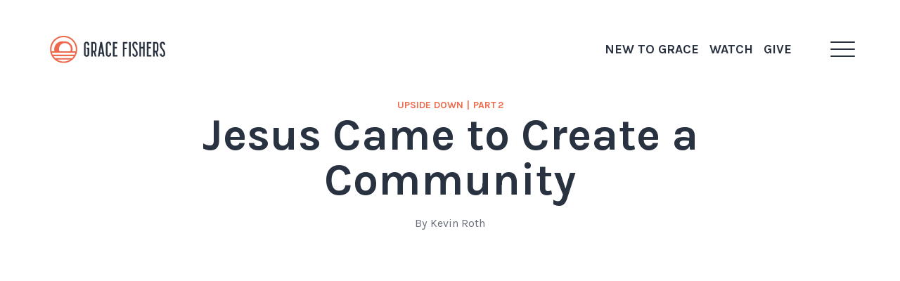

--- FILE ---
content_type: text/html; charset=utf-8
request_url: https://www.gracefishers.church/messages/upside-down-week-2
body_size: 6554
content:
<!DOCTYPE html><!-- Last Published: Wed Jan 28 2026 14:37:11 GMT+0000 (Coordinated Universal Time) --><html data-wf-domain="www.gracefishers.church" data-wf-page="60f03554f1038679af5ee1cb" data-wf-site="60e58c960eca621c3e92419b" lang="en" data-wf-collection="60f03554f103862e5b5ee1c9" data-wf-item-slug="upside-down-week-2"><head><meta charset="utf-8"/><title>Jesus Came to Create a Community | Sermons and Messages | Grace Fishers Church</title><meta content="Jesus came to create a purposeful community marked by love and power. What did Jesus come to do? Who is Jesus?" name="description"/><meta content="Jesus Came to Create a Community | Grace Fishers Church" property="og:title"/><meta content="Jesus came to create a purposeful community marked by love and power. What did Jesus come to do? Who is Jesus?" property="og:description"/><meta content="https://cdn.prod.website-files.com/60efe4768275c3a979b4ba9e/6480a639ade14a5a8a1a0cd5_Upside%20Down%20Slide.png" property="og:image"/><meta content="Jesus Came to Create a Community | Grace Fishers Church" property="twitter:title"/><meta content="Jesus came to create a purposeful community marked by love and power. What did Jesus come to do? Who is Jesus?" property="twitter:description"/><meta content="https://cdn.prod.website-files.com/60efe4768275c3a979b4ba9e/6480a639ade14a5a8a1a0cd5_Upside%20Down%20Slide.png" property="twitter:image"/><meta property="og:type" content="website"/><meta content="summary_large_image" name="twitter:card"/><meta content="width=device-width, initial-scale=1" name="viewport"/><link href="https://cdn.prod.website-files.com/60e58c960eca621c3e92419b/css/grace-fishers.shared.8405e11e8.min.css" rel="stylesheet" type="text/css" integrity="sha384-hAXhHo9goWigeVXNx3TRcvL8zgrjCgtE2r9Aa8IcXoZR3O4oX/5iFqbLRjy66np2" crossorigin="anonymous"/><link href="https://fonts.googleapis.com" rel="preconnect"/><link href="https://fonts.gstatic.com" rel="preconnect" crossorigin="anonymous"/><script src="https://ajax.googleapis.com/ajax/libs/webfont/1.6.26/webfont.js" type="text/javascript"></script><script type="text/javascript">WebFont.load({  google: {    families: ["Karla:regular,700,italic,700italic"]  }});</script><script type="text/javascript">!function(o,c){var n=c.documentElement,t=" w-mod-";n.className+=t+"js",("ontouchstart"in o||o.DocumentTouch&&c instanceof DocumentTouch)&&(n.className+=t+"touch")}(window,document);</script><link href="https://cdn.prod.website-files.com/60e58c960eca621c3e92419b/61122b455937a4c131bde4e8_favicon.png" rel="shortcut icon" type="image/x-icon"/><link href="https://cdn.prod.website-files.com/60e58c960eca621c3e92419b/60f6ce2928a99111d385ecfd_webclip.gif" rel="apple-touch-icon"/><link href="https://www.gracefishers.church/messages/upside-down-week-2" rel="canonical"/><script async="" src="https://www.googletagmanager.com/gtag/js?id=G-PL4F3TP66M"></script><script type="text/javascript">window.dataLayer = window.dataLayer || [];function gtag(){dataLayer.push(arguments);}gtag('set', 'developer_id.dZGVlNj', true);gtag('js', new Date());gtag('config', 'G-PL4F3TP66M');</script><script src="https://www.google.com/recaptcha/api.js" type="text/javascript"></script><!-- Google tag (gtag.js) -->
<script async src="https://www.googletagmanager.com/gtag/js?id=AW-11094558767"></script>
<script>
  window.dataLayer = window.dataLayer || [];
  function gtag(){dataLayer.push(arguments);}
  gtag('js', new Date());

  gtag('config', 'AW-11094558767');
</script>


<meta name="facebook-domain-verification" content="cids5llz0n3toftcbqh2sr2fdsbjln" />


<!-- Google Tag Manager -->
<script>(function(w,d,s,l,i){w[l]=w[l]||[];w[l].push({'gtm.start':
new Date().getTime(),event:'gtm.js'});var f=d.getElementsByTagName(s)[0],
j=d.createElement(s),dl=l!='dataLayer'?'&l='+l:'';j.async=true;j.src=
'https://www.googletagmanager.com/gtm.js?id='+i+dl;f.parentNode.insertBefore(j,f);
})(window,document,'script','dataLayer','GTM-MFR4FL9X');</script>
<!-- End Google Tag Manager -->
</head><body><div class="announcement-container"><div class="announcement-banner-collection-wrapper w-dyn-list"><div class="empty-state w-dyn-empty"></div></div></div><div class="nav-container"><div data-collapse="all" data-animation="over-right" data-duration="400" data-w-id="49fd883a-d0cd-5e35-aa34-453e21275520" data-easing="ease" data-easing2="ease" role="banner" class="navbar w-nav"><div class="container-block w-container"><div class="subwrapper"><a href="/" class="brand w-nav-brand"><img src="https://cdn.prod.website-files.com/60e58c960eca621c3e92419b/60e5b8cb007d7010e79b05e3_grace-fishers-logo.svg" width="200" alt="" class="logo"/><img src="https://cdn.prod.website-files.com/60e58c960eca621c3e92419b/60e5b8cb7a5fd0d7c03b6131_grace-fishers-logo-white.svg" width="200" alt="" class="logo-mobile"/></a><div class="menu-container"><div class="desktop-menu-container"><a href="/plan-your-visit" class="static-menu-link w-inline-block"><div class="static-menu-text dark">New to Grace</div></a><a href="/live" class="static-menu-link w-inline-block"><div class="static-menu-text dark">Watch</div></a><a href="/give" class="static-menu-link w-inline-block"><div class="static-menu-text dark">Give</div></a></div><nav role="navigation" class="nav-menu w-nav-menu"><div class="scroll-wrap"><div class="nav-dropdown-wrapper"><div data-w-id="bf7385ec-6db8-bb0b-681f-f3cd258fc8b7" class="sub-nav-trigger-container"><div class="nav-dropdown-trigger">New to grace</div><img src="https://cdn.prod.website-files.com/60e58c960eca621c3e92419b/60eff1536d1bc35add1961ea_white-arrow.svg" loading="lazy" alt="White Arrow" class="dropdown-arrow"/></div><div class="nav-dropdown-links-container"><a href="/about" class="nav-dropdown-links w-nav-link">About Us</a><a href="/new-to-grace" class="nav-dropdown-links w-nav-link">Plan your visit</a><a href="/beliefs" class="nav-dropdown-links w-nav-link">Our beliefs</a><a href="/get-involved" class="nav-dropdown-links bottom w-nav-link">Get involved</a></div></div><div class="nav-dropdown-wrapper"><div data-w-id="bf7385ec-6db8-bb0b-681f-f3cd258fc8c5" class="sub-nav-trigger-container"><div class="nav-dropdown-trigger">Connect</div><img src="https://cdn.prod.website-files.com/60e58c960eca621c3e92419b/60eff1536d1bc35add1961ea_white-arrow.svg" loading="lazy" alt="White Arrow" class="dropdown-arrow"/></div><div class="nav-dropdown-links-container"><a href="/kids" class="nav-dropdown-links w-nav-link">Kids</a><a href="/students" class="nav-dropdown-links w-nav-link">Students</a><a href="/get-involved" class="nav-dropdown-links w-nav-link">Adults</a><a href="/preschool" class="nav-dropdown-links w-nav-link">Preschool</a><a href="/serve" class="nav-dropdown-links w-nav-link">Serve</a><a href="/partners" class="nav-dropdown-links bottom w-nav-link">Partners</a></div></div><a href="/give" class="nav-link w-nav-link">Give</a><a href="/events" class="nav-link w-nav-link">Events</a><a href="/messages" class="nav-link w-nav-link">Messages</a><a href="/live" class="nav-link w-nav-link">Watch Live</a><a href="/care" class="nav-link w-nav-link">Prayer &amp; Care</a><a href="/care-resources" class="nav-link w-nav-link">Care Resources</a><a href="https://thechurch.shop/shop/gracefishers" target="_blank" class="nav-link w-nav-link">Shop</a><a href="/blog" class="nav-link w-nav-link">Blog</a><a href="/contact" class="nav-link w-nav-link">Contact</a></div></nav><div data-w-id="49fd883a-d0cd-5e35-aa34-453e2127555a" class="hamburger-menu w-nav-button"><div class="top-bar-hm dark"></div><div class="middle-bar-hm dark"></div><div class="bottom-bar-hm dark"></div><div class="cross-bar-1-hm"></div><div class="cross-bar-2-hm"></div></div></div></div></div></div></div><div class="blog-hero"><div class="sermon-series-row centred"><a href="/sermon-series/upside-down" class="sermon-series-name">Upside Down</a><div class="sermon-series-divider">|</div><div class="sermon-series-part-name">Part</div><div class="sermon-series-part-number">2</div></div><h1 class="heading-1 dark">Jesus Came to Create a Community</h1><div class="author-container"><div class="author-text">By</div><div class="author-text name">Kevin Roth</div></div></div><div class="messages-video-container"><div style="padding-top:56.20608899297424%" class="w-video w-embed"><iframe class="embedly-embed" src="//cdn.embedly.com/widgets/media.html?src=https%3A%2F%2Fwww.youtube.com%2Fembed%2FahSWP8g5lqQ%3Ffeature%3Doembed&display_name=YouTube&url=https%3A%2F%2Fwww.youtube.com%2Fwatch%3Fv%3DahSWP8g5lqQ&image=https%3A%2F%2Fi.ytimg.com%2Fvi%2FahSWP8g5lqQ%2Fhqdefault.jpg&key=96f1f04c5f4143bcb0f2e68c87d65feb&type=text%2Fhtml&schema=youtube" width="854" height="480" scrolling="no" title="YouTube embed" frameborder="0" allow="autoplay; fullscreen" allowfullscreen="true"></iframe></div></div><div class="blog-content-container"><div class="rich-text w-richtext"><p>Jesus came to create a purposeful community marked by love and power. What did Jesus come to do? Who is Jesus? Jesus came to give us life through relationship with him. Jesus came to create a purpose-filled community. Jesus came to create a purpose-filled community marked by love and power.</p><p>‍</p><p>‍</p></div><div class="social-share-container"><h3 class="heading-3 social">Share on social</h3><div class="inline-basic-icons"><a id="fb" href="#" target="_blank" class="basic-icon-spec facebook w-inline-block"><img src="https://cdn.prod.website-files.com/60e58c960eca621c3e92419b/60f0231888e6d61c06b0b72b_Playful%20Facebook.svg" loading="lazy" alt="Facebook" class="image-cover contain"/></a><a id="linkedin" href="#" target="_blank" class="basic-icon-spec linkedin w-inline-block"><img src="https://cdn.prod.website-files.com/60e58c960eca621c3e92419b/60f0231888e6d67bb6b0b728_Playful%20Linkedin.svg" loading="lazy" alt="LinkedIn" class="image-cover contain"/></a><a id="twitter" href="#" target="_blank" class="basic-icon-spec twitter w-inline-block"><img src="https://cdn.prod.website-files.com/60e58c960eca621c3e92419b/60f0231888e6d62140b0b729_Playful%20Twitter.svg" loading="lazy" alt="Twitter" class="image-cover contain"/></a><a id="pinterest" href="#" target="_blank" class="basic-icon-spec pinterest w-inline-block"><img src="https://cdn.prod.website-files.com/60e58c960eca621c3e92419b/60f0231888e6d61d24b0b72a_Playful%20Pinterest.svg" loading="lazy" alt="Pinterest" class="image-cover contain"/></a><a id="mail" href="#" target="_blank" class="basic-icon-spec mail w-inline-block"><img src="https://cdn.prod.website-files.com/60e58c960eca621c3e92419b/60f0231888e6d644a0b0b72c_Playful%20mail.svg" loading="lazy" alt="Mail" class="image-cover contain"/></a></div></div></div><div class="related-sermons-container"><div class="content-half wide"><h2 class="heading-2">Related Sermons</h2></div><div class="wrapper w-dyn-list"><div id="mix-container" role="list" class="related-messages w-dyn-items"><div role="listitem" class="mix w-dyn-item"><div class="related-messages-listing vertical"><div class="messages-image-container related"><img src="https://cdn.prod.website-files.com/60efe4768275c3a979b4ba9e/677ab4e692a42a7e53425b89_Unhurried%20-%20Mobile.png" loading="lazy" alt="" sizes="(max-width: 991px) 90vw, 20vw" srcset="https://cdn.prod.website-files.com/60efe4768275c3a979b4ba9e/677ab4e692a42a7e53425b89_Unhurried%20-%20Mobile-p-500.png 500w, https://cdn.prod.website-files.com/60efe4768275c3a979b4ba9e/677ab4e692a42a7e53425b89_Unhurried%20-%20Mobile-p-800.png 800w, https://cdn.prod.website-files.com/60efe4768275c3a979b4ba9e/677ab4e692a42a7e53425b89_Unhurried%20-%20Mobile-p-1080.png 1080w, https://cdn.prod.website-files.com/60efe4768275c3a979b4ba9e/677ab4e692a42a7e53425b89_Unhurried%20-%20Mobile.png 1280w" class="messages-listing-image"/></div><div class="messages-content-container"><div class="messages-listing-title related">The Art of Slowing Down</div><div class="messages-listing-speaker-title related">Nathanael Sommers</div><div class="messages-listing-speaker-title related">January 26, 2025</div><div class="lessages-listing-text related">Tired of feeling disconnected and struggling to build lasting friendships? Adult life can make forming and maintaining relationships feel nearly impossible. But what if there was a proven way to cultivate meaningful connections?</div><a href="/messages/the-art-of-slowing-down" class="button top-margin w-button">Watch now</a></div></div></div><div role="listitem" class="mix w-dyn-item"><div class="related-messages-listing vertical"><div class="messages-image-container related"><img src="https://cdn.prod.website-files.com/60efe4768275c3a979b4ba9e/663792ba76a0f23ea7967fd9_Relationship%20Goals%20-%20Mobile.png" loading="lazy" alt="" sizes="(max-width: 991px) 90vw, 20vw" srcset="https://cdn.prod.website-files.com/60efe4768275c3a979b4ba9e/663792ba76a0f23ea7967fd9_Relationship%20Goals%20-%20Mobile-p-500.png 500w, https://cdn.prod.website-files.com/60efe4768275c3a979b4ba9e/663792ba76a0f23ea7967fd9_Relationship%20Goals%20-%20Mobile-p-800.png 800w, https://cdn.prod.website-files.com/60efe4768275c3a979b4ba9e/663792ba76a0f23ea7967fd9_Relationship%20Goals%20-%20Mobile-p-1080.png 1080w, https://cdn.prod.website-files.com/60efe4768275c3a979b4ba9e/663792ba76a0f23ea7967fd9_Relationship%20Goals%20-%20Mobile.png 1280w" class="messages-listing-image"/></div><div class="messages-content-container"><div class="messages-listing-title related">Others</div><div class="messages-listing-speaker-title related">Nathanael Sommers</div><div class="messages-listing-speaker-title related">May 26, 2024</div><div class="lessages-listing-text related">Healthy relationships are about others. It&#x27;s not about you. In fact, you&#x27;ll gain more joy and satisfaction in your relationships when both of you are thinking about the other first.</div><a href="/messages/others" class="button top-margin w-button">Watch now</a></div></div></div><div role="listitem" class="mix w-dyn-item"><div class="related-messages-listing vertical"><div class="messages-image-container related"><img src="https://cdn.prod.website-files.com/60efe4768275c3a979b4ba9e/663792ba76a0f23ea7967fd9_Relationship%20Goals%20-%20Mobile.png" loading="lazy" alt="Christian Relationship Goals" sizes="(max-width: 991px) 90vw, 20vw" srcset="https://cdn.prod.website-files.com/60efe4768275c3a979b4ba9e/663792ba76a0f23ea7967fd9_Relationship%20Goals%20-%20Mobile-p-500.png 500w, https://cdn.prod.website-files.com/60efe4768275c3a979b4ba9e/663792ba76a0f23ea7967fd9_Relationship%20Goals%20-%20Mobile-p-800.png 800w, https://cdn.prod.website-files.com/60efe4768275c3a979b4ba9e/663792ba76a0f23ea7967fd9_Relationship%20Goals%20-%20Mobile-p-1080.png 1080w, https://cdn.prod.website-files.com/60efe4768275c3a979b4ba9e/663792ba76a0f23ea7967fd9_Relationship%20Goals%20-%20Mobile.png 1280w" class="messages-listing-image"/></div><div class="messages-content-container"><div class="messages-listing-title related">Marriage</div><div class="messages-listing-speaker-title related">Kevin &amp; Suzy Roth</div><div class="messages-listing-speaker-title related">May 12, 2024</div><div class="lessages-listing-text related">The key to keeping your marriage strong can be found in the Bible and it can apply to all relationships, in a way, not just your marriage.</div><a href="/messages/marriage" class="button top-margin w-button">Watch now</a></div></div></div><div role="listitem" class="mix w-dyn-item"><div class="related-messages-listing vertical"><div class="messages-image-container related"><img src="https://cdn.prod.website-files.com/60efe4768275c3a979b4ba9e/663792ba76a0f23ea7967fd9_Relationship%20Goals%20-%20Mobile.png" loading="lazy" alt="" sizes="(max-width: 991px) 90vw, 20vw" srcset="https://cdn.prod.website-files.com/60efe4768275c3a979b4ba9e/663792ba76a0f23ea7967fd9_Relationship%20Goals%20-%20Mobile-p-500.png 500w, https://cdn.prod.website-files.com/60efe4768275c3a979b4ba9e/663792ba76a0f23ea7967fd9_Relationship%20Goals%20-%20Mobile-p-800.png 800w, https://cdn.prod.website-files.com/60efe4768275c3a979b4ba9e/663792ba76a0f23ea7967fd9_Relationship%20Goals%20-%20Mobile-p-1080.png 1080w, https://cdn.prod.website-files.com/60efe4768275c3a979b4ba9e/663792ba76a0f23ea7967fd9_Relationship%20Goals%20-%20Mobile.png 1280w" class="messages-listing-image"/></div><div class="messages-content-container"><div class="messages-listing-title related">Parenting for the Win</div><div class="messages-listing-speaker-title related">Josh Weber</div><div class="messages-listing-speaker-title related">May 5, 2024</div><div class="lessages-listing-text related">Godly parenting is key to navigating healthy relationships with our children. It&#x27;s needed more than ever and it begins with you.</div><a href="/messages/parenting-for-the-win" class="button top-margin w-button">Watch now</a></div></div></div><div role="listitem" class="mix w-dyn-item"><div class="related-messages-listing vertical"><div class="messages-image-container related"><img src="https://cdn.prod.website-files.com/60efe4768275c3a979b4ba9e/64f9f2ee50ab90c44c7a62f0_REACH%20-%20Navy%20-%20Theme.png" loading="lazy" alt="" class="messages-listing-image"/></div><div class="messages-content-container"><div class="messages-listing-title related">Sent</div><div class="messages-listing-speaker-title related">Kevin Roth</div><div class="messages-listing-speaker-title related">October 22, 2023</div><div class="lessages-listing-text related">We are the answer to Jesus&#x27; prayer to reach the world.</div><a href="/messages/sent" class="button top-margin w-button">Watch now</a></div></div></div><div role="listitem" class="mix w-dyn-item"><div class="related-messages-listing vertical"><div class="messages-image-container related"><img src="https://cdn.prod.website-files.com/60efe4768275c3a979b4ba9e/64f9f2ee50ab90c44c7a62f0_REACH%20-%20Navy%20-%20Theme.png" loading="lazy" alt="" class="messages-listing-image"/></div><div class="messages-content-container"><div class="messages-listing-title related">Having a &quot;One&quot;</div><div class="messages-listing-speaker-title related">Kevin Roth</div><div class="messages-listing-speaker-title related">October 8, 2023</div><div class="lessages-listing-text related">Imagine what would happen to this community if each one of us invested in the life of one person? </div><a href="/messages/having-a-one" class="button top-margin w-button">Watch now</a></div></div></div></div></div></div><div class="footer"><img src="https://cdn.prod.website-files.com/60e58c960eca621c3e92419b/60e5b8cb007d7010e79b05e3_grace-fishers-logo.svg" width="200" alt="" class="footer-logo"/><div class="footer-links-container"><div class="footer-link"><a href="/privacy" class="footer-link">Privacy Policy</a></div><div class="footer-link"><a href="/terms" class="footer-link">Terms &amp; Conditions</a></div><div class="footer-link"><a href="/cookies" class="footer-link">Cookies</a></div><div class="footer-link"><a href="/about" class="footer-link">About</a></div><div class="footer-link"><a href="/contact" class="footer-link">Contact</a></div><div class="footer-link"><a href="/jobs" class="footer-link">Jobs</a></div><div class="footer-link"><a href="/rent" class="footer-link">Facility Rental</a></div></div><div class="social-icons-container"><a href="https://www.facebook.com/GraceFishersIN" target="_blank" class="social-link-block w-inline-block"><img src="https://cdn.prod.website-files.com/60e58c960eca621c3e92419b/60e5ce2bb56a81218b0641b9_facebook.svg" loading="lazy" alt="Facebook" class="social-icon"/></a><a href="https://www.instagram.com/gracefishers.church/" target="_blank" class="social-link-block w-inline-block"><img src="https://cdn.prod.website-files.com/60e58c960eca621c3e92419b/60e5ce2bb56a81f5570641bb_instagram.svg" loading="lazy" alt="Instagram" class="social-icon"/></a><a href="https://www.youtube.com/channel/UC756aGHAoLSbP2brckJFQYw/videos" target="_blank" class="social-link-block w-inline-block"><img src="https://cdn.prod.website-files.com/60e58c960eca621c3e92419b/60e70613be6f52f85d81ef4d_youtube.svg" loading="lazy" alt="YouTube" class="social-icon"/></a></div><div class="footer-date w-embed w-script">&copy; Grace Fishers <script>new Date().getFullYear()>2015&&document.write(+new Date().getFullYear());</script></div><div class="mailing-address">12450 Olio Road, Fishers IN 46037<br/><br/>Mailing Address: 11650 Olio Road, Suite 1000-141, Fishers, Indiana 46037<br/>‍</div><section class="section"><div class="compliance-row"><a href="https://apps.apple.com/us/app/grace-fishers/id1573968166" target="_blank" class="w-inline-block"><img src="https://cdn.prod.website-files.com/60e58c960eca621c3e92419b/6333ecb2f9d1e93fe9359325_AppleStore.png" loading="lazy" sizes="(max-width: 479px) 100vw, 239.9609375px" srcset="https://cdn.prod.website-files.com/60e58c960eca621c3e92419b/6333ecb2f9d1e93fe9359325_AppleStore-p-500.png 500w, https://cdn.prod.website-files.com/60e58c960eca621c3e92419b/6333ecb2f9d1e93fe9359325_AppleStore-p-800.png 800w, https://cdn.prod.website-files.com/60e58c960eca621c3e92419b/6333ecb2f9d1e93fe9359325_AppleStore.png 1450w" alt="download our app at the apple store" class="footer-seal-image"/></a><a href="https://play.google.com/store/apps/details?id=io.pushpay.gracechurchnoblesville" target="_blank" class="w-inline-block"><img src="https://cdn.prod.website-files.com/60e58c960eca621c3e92419b/6333ecd789cdc648d62ec09d_GooglePlay.png" loading="lazy" sizes="(max-width: 479px) 100vw, 239.953125px" srcset="https://cdn.prod.website-files.com/60e58c960eca621c3e92419b/6333ecd789cdc648d62ec09d_GooglePlay-p-500.png 500w, https://cdn.prod.website-files.com/60e58c960eca621c3e92419b/6333ecd789cdc648d62ec09d_GooglePlay-p-800.png 800w, https://cdn.prod.website-files.com/60e58c960eca621c3e92419b/6333ecd789cdc648d62ec09d_GooglePlay-p-1080.png 1080w, https://cdn.prod.website-files.com/60e58c960eca621c3e92419b/6333ecd789cdc648d62ec09d_GooglePlay.png 1455w" alt="download our app at the google play store" class="footer-seal-image"/></a><a href="https://www.ecfa.org/MemberProfile.aspx?ID=70710" target="_blank" class="w-inline-block"><img src="https://cdn.prod.website-files.com/60e58c960eca621c3e92419b/65b130d2c6d0d7641c079cef_ecfa%20accredited.png" loading="lazy" alt="" class="footer-image"/></a><div class="compliance-embed w-embed w-script"><div class='seal'>

<script type='text/javascript' src='https://www.rapidscansecure.com/siteseal/siteseal.js?code=64,60E0CED772022F1ABB77A1D0D9B04E0CCD0A212F'></script>

</div></div></div></section><div class="built-by-text"><a href="https://alwaysfresh.io/" target="_blank">Webflow Website by Always Fresh</a> &amp; <a href="https://neversettle.it/" target="_blank">Never Settle Digital Marketing Agency</a></div></div><div class="overlay"></div><script src="https://d3e54v103j8qbb.cloudfront.net/js/jquery-3.5.1.min.dc5e7f18c8.js?site=60e58c960eca621c3e92419b" type="text/javascript" integrity="sha256-9/aliU8dGd2tb6OSsuzixeV4y/faTqgFtohetphbbj0=" crossorigin="anonymous"></script><script src="https://cdn.prod.website-files.com/60e58c960eca621c3e92419b/js/grace-fishers.schunk.36b8fb49256177c8.js" type="text/javascript" integrity="sha384-4abIlA5/v7XaW1HMXKBgnUuhnjBYJ/Z9C1OSg4OhmVw9O3QeHJ/qJqFBERCDPv7G" crossorigin="anonymous"></script><script src="https://cdn.prod.website-files.com/60e58c960eca621c3e92419b/js/grace-fishers.schunk.0428b53bbe880aad.js" type="text/javascript" integrity="sha384-MOAg172LR14nuvZ76utvNza4edk3c4OqCjEg3HjBM3uGvuYq6UrUDxRVqFH8X5lT" crossorigin="anonymous"></script><script src="https://cdn.prod.website-files.com/60e58c960eca621c3e92419b/js/grace-fishers.626eeb54.e307f6f352f6c4b7.js" type="text/javascript" integrity="sha384-nIotn9G56LpJx4iUBS7Iqwa2wgQI6TfwPtj1tqw3OfMjFq2YhZ7a+vW8esUz+dK2" crossorigin="anonymous"></script><!-- Disable Scroll Script -->
<script>
var Webflow = Webflow || [];
Webflow.push(function () {
    var $body = $(document.body);
    var scrollPosition = 0;
    
    $('[scroll="disable"]').on('click', function () {
        var oldWidth = $body.innerWidth();
        scrollPosition = window.pageYOffset;
        $body.css('overflow', 'hidden');
        $body.css('position', 'fixed');
        $body.css('top', `-${scrollPosition}px`);
        $body.width(oldWidth);
    });
    $('[scroll="enable"]').on('click', function () {
        if ($body.css('overflow') != 'hidden') { scrollPosition = window.pageYOffset; }
        $body.css('overflow', '');
        $body.css('position', '');
        $body.css('top', '');
        $body.width('');
        $(window).scrollTop(scrollPosition);
    });
    $('[scroll="both"]').on('click', function () {
        if ($body.css('overflow') !== 'hidden') {
            var oldWidth = $body.innerWidth();
            scrollPosition = window.pageYOffset;
            $body.css('overflow', 'hidden');
            $body.css('position', 'fixed');
            $body.css('top', `-${scrollPosition}px`);
            $body.width(oldWidth);
        } else {
            $body.css('overflow', '');
            $body.css('position', '');
            $body.css('top', '');
            $body.width('');
            $(window).scrollTop(scrollPosition);
        }
    });
});
</script>



<!-- Event snippet for Website Traffic conversion page -->
<script>
  gtag('event', 'conversion', {'send_to': 'AW-11094558767/2K_GCKX0pIwYEK-Qpqop'});
</script>

<!-- Google Tag Manager (noscript) -->
<noscript><iframe src="https://www.googletagmanager.com/ns.html?id=GTM-MFR4FL9X"
height="0" width="0" style="display:none;visibility:hidden"></iframe></noscript>
<!-- End Google Tag Manager (noscript) --></body></html>

--- FILE ---
content_type: text/css
request_url: https://cdn.prod.website-files.com/60e58c960eca621c3e92419b/css/grace-fishers.shared.8405e11e8.min.css
body_size: 19847
content:
html{-webkit-text-size-adjust:100%;-ms-text-size-adjust:100%;font-family:sans-serif}body{margin:0}article,aside,details,figcaption,figure,footer,header,hgroup,main,menu,nav,section,summary{display:block}audio,canvas,progress,video{vertical-align:baseline;display:inline-block}audio:not([controls]){height:0;display:none}[hidden],template{display:none}a{background-color:#0000}a:active,a:hover{outline:0}abbr[title]{border-bottom:1px dotted}b,strong{font-weight:700}dfn{font-style:italic}h1{margin:.67em 0;font-size:2em}mark{color:#000;background:#ff0}small{font-size:80%}sub,sup{vertical-align:baseline;font-size:75%;line-height:0;position:relative}sup{top:-.5em}sub{bottom:-.25em}img{border:0}svg:not(:root){overflow:hidden}hr{box-sizing:content-box;height:0}pre{overflow:auto}code,kbd,pre,samp{font-family:monospace;font-size:1em}button,input,optgroup,select,textarea{color:inherit;font:inherit;margin:0}button{overflow:visible}button,select{text-transform:none}button,html input[type=button],input[type=reset]{-webkit-appearance:button;cursor:pointer}button[disabled],html input[disabled]{cursor:default}button::-moz-focus-inner,input::-moz-focus-inner{border:0;padding:0}input{line-height:normal}input[type=checkbox],input[type=radio]{box-sizing:border-box;padding:0}input[type=number]::-webkit-inner-spin-button,input[type=number]::-webkit-outer-spin-button{height:auto}input[type=search]{-webkit-appearance:none}input[type=search]::-webkit-search-cancel-button,input[type=search]::-webkit-search-decoration{-webkit-appearance:none}legend{border:0;padding:0}textarea{overflow:auto}optgroup{font-weight:700}table{border-collapse:collapse;border-spacing:0}td,th{padding:0}@font-face{font-family:webflow-icons;src:url([data-uri])format("truetype");font-weight:400;font-style:normal}[class^=w-icon-],[class*=\ w-icon-]{speak:none;font-variant:normal;text-transform:none;-webkit-font-smoothing:antialiased;-moz-osx-font-smoothing:grayscale;font-style:normal;font-weight:400;line-height:1;font-family:webflow-icons!important}.w-icon-slider-right:before{content:""}.w-icon-slider-left:before{content:""}.w-icon-nav-menu:before{content:""}.w-icon-arrow-down:before,.w-icon-dropdown-toggle:before{content:""}.w-icon-file-upload-remove:before{content:""}.w-icon-file-upload-icon:before{content:""}*{box-sizing:border-box}html{height:100%}body{color:#333;background-color:#fff;min-height:100%;margin:0;font-family:Arial,sans-serif;font-size:14px;line-height:20px}img{vertical-align:middle;max-width:100%;display:inline-block}html.w-mod-touch *{background-attachment:scroll!important}.w-block{display:block}.w-inline-block{max-width:100%;display:inline-block}.w-clearfix:before,.w-clearfix:after{content:" ";grid-area:1/1/2/2;display:table}.w-clearfix:after{clear:both}.w-hidden{display:none}.w-button{color:#fff;line-height:inherit;cursor:pointer;background-color:#3898ec;border:0;border-radius:0;padding:9px 15px;text-decoration:none;display:inline-block}input.w-button{-webkit-appearance:button}html[data-w-dynpage] [data-w-cloak]{color:#0000!important}.w-code-block{margin:unset}pre.w-code-block code{all:inherit}.w-optimization{display:contents}.w-webflow-badge,.w-webflow-badge>img{box-sizing:unset;width:unset;height:unset;max-height:unset;max-width:unset;min-height:unset;min-width:unset;margin:unset;padding:unset;float:unset;clear:unset;border:unset;border-radius:unset;background:unset;background-image:unset;background-position:unset;background-size:unset;background-repeat:unset;background-origin:unset;background-clip:unset;background-attachment:unset;background-color:unset;box-shadow:unset;transform:unset;direction:unset;font-family:unset;font-weight:unset;color:unset;font-size:unset;line-height:unset;font-style:unset;font-variant:unset;text-align:unset;letter-spacing:unset;-webkit-text-decoration:unset;text-decoration:unset;text-indent:unset;text-transform:unset;list-style-type:unset;text-shadow:unset;vertical-align:unset;cursor:unset;white-space:unset;word-break:unset;word-spacing:unset;word-wrap:unset;transition:unset}.w-webflow-badge{white-space:nowrap;cursor:pointer;box-shadow:0 0 0 1px #0000001a,0 1px 3px #0000001a;visibility:visible!important;opacity:1!important;z-index:2147483647!important;color:#aaadb0!important;overflow:unset!important;background-color:#fff!important;border-radius:3px!important;width:auto!important;height:auto!important;margin:0!important;padding:6px!important;font-size:12px!important;line-height:14px!important;text-decoration:none!important;display:inline-block!important;position:fixed!important;inset:auto 12px 12px auto!important;transform:none!important}.w-webflow-badge>img{position:unset;visibility:unset!important;opacity:1!important;vertical-align:middle!important;display:inline-block!important}h1,h2,h3,h4,h5,h6{margin-bottom:10px;font-weight:700}h1{margin-top:20px;font-size:38px;line-height:44px}h2{margin-top:20px;font-size:32px;line-height:36px}h3{margin-top:20px;font-size:24px;line-height:30px}h4{margin-top:10px;font-size:18px;line-height:24px}h5{margin-top:10px;font-size:14px;line-height:20px}h6{margin-top:10px;font-size:12px;line-height:18px}p{margin-top:0;margin-bottom:10px}blockquote{border-left:5px solid #e2e2e2;margin:0 0 10px;padding:10px 20px;font-size:18px;line-height:22px}figure{margin:0 0 10px}figcaption{text-align:center;margin-top:5px}ul,ol{margin-top:0;margin-bottom:10px;padding-left:40px}.w-list-unstyled{padding-left:0;list-style:none}.w-embed:before,.w-embed:after{content:" ";grid-area:1/1/2/2;display:table}.w-embed:after{clear:both}.w-video{width:100%;padding:0;position:relative}.w-video iframe,.w-video object,.w-video embed{border:none;width:100%;height:100%;position:absolute;top:0;left:0}fieldset{border:0;margin:0;padding:0}button,[type=button],[type=reset]{cursor:pointer;-webkit-appearance:button;border:0}.w-form{margin:0 0 15px}.w-form-done{text-align:center;background-color:#ddd;padding:20px;display:none}.w-form-fail{background-color:#ffdede;margin-top:10px;padding:10px;display:none}label{margin-bottom:5px;font-weight:700;display:block}.w-input,.w-select{color:#333;vertical-align:middle;background-color:#fff;border:1px solid #ccc;width:100%;height:38px;margin-bottom:10px;padding:8px 12px;font-size:14px;line-height:1.42857;display:block}.w-input::placeholder,.w-select::placeholder{color:#999}.w-input:focus,.w-select:focus{border-color:#3898ec;outline:0}.w-input[disabled],.w-select[disabled],.w-input[readonly],.w-select[readonly],fieldset[disabled] .w-input,fieldset[disabled] .w-select{cursor:not-allowed}.w-input[disabled]:not(.w-input-disabled),.w-select[disabled]:not(.w-input-disabled),.w-input[readonly],.w-select[readonly],fieldset[disabled]:not(.w-input-disabled) .w-input,fieldset[disabled]:not(.w-input-disabled) .w-select{background-color:#eee}textarea.w-input,textarea.w-select{height:auto}.w-select{background-color:#f3f3f3}.w-select[multiple]{height:auto}.w-form-label{cursor:pointer;margin-bottom:0;font-weight:400;display:inline-block}.w-radio{margin-bottom:5px;padding-left:20px;display:block}.w-radio:before,.w-radio:after{content:" ";grid-area:1/1/2/2;display:table}.w-radio:after{clear:both}.w-radio-input{float:left;margin:3px 0 0 -20px;line-height:normal}.w-file-upload{margin-bottom:10px;display:block}.w-file-upload-input{opacity:0;z-index:-100;width:.1px;height:.1px;position:absolute;overflow:hidden}.w-file-upload-default,.w-file-upload-uploading,.w-file-upload-success{color:#333;display:inline-block}.w-file-upload-error{margin-top:10px;display:block}.w-file-upload-default.w-hidden,.w-file-upload-uploading.w-hidden,.w-file-upload-error.w-hidden,.w-file-upload-success.w-hidden{display:none}.w-file-upload-uploading-btn{cursor:pointer;background-color:#fafafa;border:1px solid #ccc;margin:0;padding:8px 12px;font-size:14px;font-weight:400;display:flex}.w-file-upload-file{background-color:#fafafa;border:1px solid #ccc;flex-grow:1;justify-content:space-between;margin:0;padding:8px 9px 8px 11px;display:flex}.w-file-upload-file-name{font-size:14px;font-weight:400;display:block}.w-file-remove-link{cursor:pointer;width:auto;height:auto;margin-top:3px;margin-left:10px;padding:3px;display:block}.w-icon-file-upload-remove{margin:auto;font-size:10px}.w-file-upload-error-msg{color:#ea384c;padding:2px 0;display:inline-block}.w-file-upload-info{padding:0 12px;line-height:38px;display:inline-block}.w-file-upload-label{cursor:pointer;background-color:#fafafa;border:1px solid #ccc;margin:0;padding:8px 12px;font-size:14px;font-weight:400;display:inline-block}.w-icon-file-upload-icon,.w-icon-file-upload-uploading{width:20px;margin-right:8px;display:inline-block}.w-icon-file-upload-uploading{height:20px}.w-container{max-width:940px;margin-left:auto;margin-right:auto}.w-container:before,.w-container:after{content:" ";grid-area:1/1/2/2;display:table}.w-container:after{clear:both}.w-container .w-row{margin-left:-10px;margin-right:-10px}.w-row:before,.w-row:after{content:" ";grid-area:1/1/2/2;display:table}.w-row:after{clear:both}.w-row .w-row{margin-left:0;margin-right:0}.w-col{float:left;width:100%;min-height:1px;padding-left:10px;padding-right:10px;position:relative}.w-col .w-col{padding-left:0;padding-right:0}.w-col-1{width:8.33333%}.w-col-2{width:16.6667%}.w-col-3{width:25%}.w-col-4{width:33.3333%}.w-col-5{width:41.6667%}.w-col-6{width:50%}.w-col-7{width:58.3333%}.w-col-8{width:66.6667%}.w-col-9{width:75%}.w-col-10{width:83.3333%}.w-col-11{width:91.6667%}.w-col-12{width:100%}.w-hidden-main{display:none!important}@media screen and (max-width:991px){.w-container{max-width:728px}.w-hidden-main{display:inherit!important}.w-hidden-medium{display:none!important}.w-col-medium-1{width:8.33333%}.w-col-medium-2{width:16.6667%}.w-col-medium-3{width:25%}.w-col-medium-4{width:33.3333%}.w-col-medium-5{width:41.6667%}.w-col-medium-6{width:50%}.w-col-medium-7{width:58.3333%}.w-col-medium-8{width:66.6667%}.w-col-medium-9{width:75%}.w-col-medium-10{width:83.3333%}.w-col-medium-11{width:91.6667%}.w-col-medium-12{width:100%}.w-col-stack{width:100%;left:auto;right:auto}}@media screen and (max-width:767px){.w-hidden-main,.w-hidden-medium{display:inherit!important}.w-hidden-small{display:none!important}.w-row,.w-container .w-row{margin-left:0;margin-right:0}.w-col{width:100%;left:auto;right:auto}.w-col-small-1{width:8.33333%}.w-col-small-2{width:16.6667%}.w-col-small-3{width:25%}.w-col-small-4{width:33.3333%}.w-col-small-5{width:41.6667%}.w-col-small-6{width:50%}.w-col-small-7{width:58.3333%}.w-col-small-8{width:66.6667%}.w-col-small-9{width:75%}.w-col-small-10{width:83.3333%}.w-col-small-11{width:91.6667%}.w-col-small-12{width:100%}}@media screen and (max-width:479px){.w-container{max-width:none}.w-hidden-main,.w-hidden-medium,.w-hidden-small{display:inherit!important}.w-hidden-tiny{display:none!important}.w-col{width:100%}.w-col-tiny-1{width:8.33333%}.w-col-tiny-2{width:16.6667%}.w-col-tiny-3{width:25%}.w-col-tiny-4{width:33.3333%}.w-col-tiny-5{width:41.6667%}.w-col-tiny-6{width:50%}.w-col-tiny-7{width:58.3333%}.w-col-tiny-8{width:66.6667%}.w-col-tiny-9{width:75%}.w-col-tiny-10{width:83.3333%}.w-col-tiny-11{width:91.6667%}.w-col-tiny-12{width:100%}}.w-widget{position:relative}.w-widget-map{width:100%;height:400px}.w-widget-map label{width:auto;display:inline}.w-widget-map img{max-width:inherit}.w-widget-map .gm-style-iw{text-align:center}.w-widget-map .gm-style-iw>button{display:none!important}.w-widget-twitter{overflow:hidden}.w-widget-twitter-count-shim{vertical-align:top;text-align:center;background:#fff;border:1px solid #758696;border-radius:3px;width:28px;height:20px;display:inline-block;position:relative}.w-widget-twitter-count-shim *{pointer-events:none;-webkit-user-select:none;user-select:none}.w-widget-twitter-count-shim .w-widget-twitter-count-inner{text-align:center;color:#999;font-family:serif;font-size:15px;line-height:12px;position:relative}.w-widget-twitter-count-shim .w-widget-twitter-count-clear{display:block;position:relative}.w-widget-twitter-count-shim.w--large{width:36px;height:28px}.w-widget-twitter-count-shim.w--large .w-widget-twitter-count-inner{font-size:18px;line-height:18px}.w-widget-twitter-count-shim:not(.w--vertical){margin-left:5px;margin-right:8px}.w-widget-twitter-count-shim:not(.w--vertical).w--large{margin-left:6px}.w-widget-twitter-count-shim:not(.w--vertical):before,.w-widget-twitter-count-shim:not(.w--vertical):after{content:" ";pointer-events:none;border:solid #0000;width:0;height:0;position:absolute;top:50%;left:0}.w-widget-twitter-count-shim:not(.w--vertical):before{border-width:4px;border-color:#75869600 #5d6c7b #75869600 #75869600;margin-top:-4px;margin-left:-9px}.w-widget-twitter-count-shim:not(.w--vertical).w--large:before{border-width:5px;margin-top:-5px;margin-left:-10px}.w-widget-twitter-count-shim:not(.w--vertical):after{border-width:4px;border-color:#fff0 #fff #fff0 #fff0;margin-top:-4px;margin-left:-8px}.w-widget-twitter-count-shim:not(.w--vertical).w--large:after{border-width:5px;margin-top:-5px;margin-left:-9px}.w-widget-twitter-count-shim.w--vertical{width:61px;height:33px;margin-bottom:8px}.w-widget-twitter-count-shim.w--vertical:before,.w-widget-twitter-count-shim.w--vertical:after{content:" ";pointer-events:none;border:solid #0000;width:0;height:0;position:absolute;top:100%;left:50%}.w-widget-twitter-count-shim.w--vertical:before{border-width:5px;border-color:#5d6c7b #75869600 #75869600;margin-left:-5px}.w-widget-twitter-count-shim.w--vertical:after{border-width:4px;border-color:#fff #fff0 #fff0;margin-left:-4px}.w-widget-twitter-count-shim.w--vertical .w-widget-twitter-count-inner{font-size:18px;line-height:22px}.w-widget-twitter-count-shim.w--vertical.w--large{width:76px}.w-background-video{color:#fff;height:500px;position:relative;overflow:hidden}.w-background-video>video{object-fit:cover;z-index:-100;background-position:50%;background-size:cover;width:100%;height:100%;margin:auto;position:absolute;inset:-100%}.w-background-video>video::-webkit-media-controls-start-playback-button{-webkit-appearance:none;display:none!important}.w-background-video--control{background-color:#0000;padding:0;position:absolute;bottom:1em;right:1em}.w-background-video--control>[hidden]{display:none!important}.w-slider{text-align:center;clear:both;-webkit-tap-highlight-color:#0000;tap-highlight-color:#0000;background:#ddd;height:300px;position:relative}.w-slider-mask{z-index:1;white-space:nowrap;height:100%;display:block;position:relative;left:0;right:0;overflow:hidden}.w-slide{vertical-align:top;white-space:normal;text-align:left;width:100%;height:100%;display:inline-block;position:relative}.w-slider-nav{z-index:2;text-align:center;-webkit-tap-highlight-color:#0000;tap-highlight-color:#0000;height:40px;margin:auto;padding-top:10px;position:absolute;inset:auto 0 0}.w-slider-nav.w-round>div{border-radius:100%}.w-slider-nav.w-num>div{font-size:inherit;line-height:inherit;width:auto;height:auto;padding:.2em .5em}.w-slider-nav.w-shadow>div{box-shadow:0 0 3px #3336}.w-slider-nav-invert{color:#fff}.w-slider-nav-invert>div{background-color:#2226}.w-slider-nav-invert>div.w-active{background-color:#222}.w-slider-dot{cursor:pointer;background-color:#fff6;width:1em;height:1em;margin:0 3px .5em;transition:background-color .1s,color .1s;display:inline-block;position:relative}.w-slider-dot.w-active{background-color:#fff}.w-slider-dot:focus{outline:none;box-shadow:0 0 0 2px #fff}.w-slider-dot:focus.w-active{box-shadow:none}.w-slider-arrow-left,.w-slider-arrow-right{cursor:pointer;color:#fff;-webkit-tap-highlight-color:#0000;tap-highlight-color:#0000;-webkit-user-select:none;user-select:none;width:80px;margin:auto;font-size:40px;position:absolute;inset:0;overflow:hidden}.w-slider-arrow-left [class^=w-icon-],.w-slider-arrow-right [class^=w-icon-],.w-slider-arrow-left [class*=\ w-icon-],.w-slider-arrow-right [class*=\ w-icon-]{position:absolute}.w-slider-arrow-left:focus,.w-slider-arrow-right:focus{outline:0}.w-slider-arrow-left{z-index:3;right:auto}.w-slider-arrow-right{z-index:4;left:auto}.w-icon-slider-left,.w-icon-slider-right{width:1em;height:1em;margin:auto;inset:0}.w-slider-aria-label{clip:rect(0 0 0 0);border:0;width:1px;height:1px;margin:-1px;padding:0;position:absolute;overflow:hidden}.w-slider-force-show{display:block!important}.w-dropdown{text-align:left;z-index:900;margin-left:auto;margin-right:auto;display:inline-block;position:relative}.w-dropdown-btn,.w-dropdown-toggle,.w-dropdown-link{vertical-align:top;color:#222;text-align:left;white-space:nowrap;margin-left:auto;margin-right:auto;padding:20px;text-decoration:none;position:relative}.w-dropdown-toggle{-webkit-user-select:none;user-select:none;cursor:pointer;padding-right:40px;display:inline-block}.w-dropdown-toggle:focus{outline:0}.w-icon-dropdown-toggle{width:1em;height:1em;margin:auto 20px auto auto;position:absolute;top:0;bottom:0;right:0}.w-dropdown-list{background:#ddd;min-width:100%;display:none;position:absolute}.w-dropdown-list.w--open{display:block}.w-dropdown-link{color:#222;padding:10px 20px;display:block}.w-dropdown-link.w--current{color:#0082f3}.w-dropdown-link:focus{outline:0}@media screen and (max-width:767px){.w-nav-brand{padding-left:10px}}.w-lightbox-backdrop{cursor:auto;letter-spacing:normal;text-indent:0;text-shadow:none;text-transform:none;visibility:visible;white-space:normal;word-break:normal;word-spacing:normal;word-wrap:normal;color:#fff;text-align:center;z-index:2000;opacity:0;-webkit-user-select:none;-moz-user-select:none;-webkit-tap-highlight-color:transparent;background:#000000e6;outline:0;font-family:Helvetica Neue,Helvetica,Ubuntu,Segoe UI,Verdana,sans-serif;font-size:17px;font-style:normal;font-weight:300;line-height:1.2;list-style:disc;position:fixed;inset:0;-webkit-transform:translate(0)}.w-lightbox-backdrop,.w-lightbox-container{-webkit-overflow-scrolling:touch;height:100%;overflow:auto}.w-lightbox-content{height:100vh;position:relative;overflow:hidden}.w-lightbox-view{opacity:0;width:100vw;height:100vh;position:absolute}.w-lightbox-view:before{content:"";height:100vh}.w-lightbox-group,.w-lightbox-group .w-lightbox-view,.w-lightbox-group .w-lightbox-view:before{height:86vh}.w-lightbox-frame,.w-lightbox-view:before{vertical-align:middle;display:inline-block}.w-lightbox-figure{margin:0;position:relative}.w-lightbox-group .w-lightbox-figure{cursor:pointer}.w-lightbox-img{width:auto;max-width:none;height:auto}.w-lightbox-image{float:none;max-width:100vw;max-height:100vh;display:block}.w-lightbox-group .w-lightbox-image{max-height:86vh}.w-lightbox-caption{text-align:left;text-overflow:ellipsis;white-space:nowrap;background:#0006;padding:.5em 1em;position:absolute;bottom:0;left:0;right:0;overflow:hidden}.w-lightbox-embed{width:100%;height:100%;position:absolute;inset:0}.w-lightbox-control{cursor:pointer;background-position:50%;background-repeat:no-repeat;background-size:24px;width:4em;transition:all .3s;position:absolute;top:0}.w-lightbox-left{background-image:url([data-uri]);display:none;bottom:0;left:0}.w-lightbox-right{background-image:url([data-uri]);display:none;bottom:0;right:0}.w-lightbox-close{background-image:url([data-uri]);background-size:18px;height:2.6em;right:0}.w-lightbox-strip{white-space:nowrap;padding:0 1vh;line-height:0;position:absolute;bottom:0;left:0;right:0;overflow:auto hidden}.w-lightbox-item{box-sizing:content-box;cursor:pointer;width:10vh;padding:2vh 1vh;display:inline-block;-webkit-transform:translate(0,0)}.w-lightbox-active{opacity:.3}.w-lightbox-thumbnail{background:#222;height:10vh;position:relative;overflow:hidden}.w-lightbox-thumbnail-image{position:absolute;top:0;left:0}.w-lightbox-thumbnail .w-lightbox-tall{width:100%;top:50%;transform:translateY(-50%)}.w-lightbox-thumbnail .w-lightbox-wide{height:100%;left:50%;transform:translate(-50%)}.w-lightbox-spinner{box-sizing:border-box;border:5px solid #0006;border-radius:50%;width:40px;height:40px;margin-top:-20px;margin-left:-20px;animation:.8s linear infinite spin;position:absolute;top:50%;left:50%}.w-lightbox-spinner:after{content:"";border:3px solid #0000;border-bottom-color:#fff;border-radius:50%;position:absolute;inset:-4px}.w-lightbox-hide{display:none}.w-lightbox-noscroll{overflow:hidden}@media (min-width:768px){.w-lightbox-content{height:96vh;margin-top:2vh}.w-lightbox-view,.w-lightbox-view:before{height:96vh}.w-lightbox-group,.w-lightbox-group .w-lightbox-view,.w-lightbox-group .w-lightbox-view:before{height:84vh}.w-lightbox-image{max-width:96vw;max-height:96vh}.w-lightbox-group .w-lightbox-image{max-width:82.3vw;max-height:84vh}.w-lightbox-left,.w-lightbox-right{opacity:.5;display:block}.w-lightbox-close{opacity:.8}.w-lightbox-control:hover{opacity:1}}.w-lightbox-inactive,.w-lightbox-inactive:hover{opacity:0}.w-richtext:before,.w-richtext:after{content:" ";grid-area:1/1/2/2;display:table}.w-richtext:after{clear:both}.w-richtext[contenteditable=true]:before,.w-richtext[contenteditable=true]:after{white-space:initial}.w-richtext ol,.w-richtext ul{overflow:hidden}.w-richtext .w-richtext-figure-selected.w-richtext-figure-type-video div:after,.w-richtext .w-richtext-figure-selected[data-rt-type=video] div:after,.w-richtext .w-richtext-figure-selected.w-richtext-figure-type-image div,.w-richtext .w-richtext-figure-selected[data-rt-type=image] div{outline:2px solid #2895f7}.w-richtext figure.w-richtext-figure-type-video>div:after,.w-richtext figure[data-rt-type=video]>div:after{content:"";display:none;position:absolute;inset:0}.w-richtext figure{max-width:60%;position:relative}.w-richtext figure>div:before{cursor:default!important}.w-richtext figure img{width:100%}.w-richtext figure figcaption.w-richtext-figcaption-placeholder{opacity:.6}.w-richtext figure div{color:#0000;font-size:0}.w-richtext figure.w-richtext-figure-type-image,.w-richtext figure[data-rt-type=image]{display:table}.w-richtext figure.w-richtext-figure-type-image>div,.w-richtext figure[data-rt-type=image]>div{display:inline-block}.w-richtext figure.w-richtext-figure-type-image>figcaption,.w-richtext figure[data-rt-type=image]>figcaption{caption-side:bottom;display:table-caption}.w-richtext figure.w-richtext-figure-type-video,.w-richtext figure[data-rt-type=video]{width:60%;height:0}.w-richtext figure.w-richtext-figure-type-video iframe,.w-richtext figure[data-rt-type=video] iframe{width:100%;height:100%;position:absolute;top:0;left:0}.w-richtext figure.w-richtext-figure-type-video>div,.w-richtext figure[data-rt-type=video]>div{width:100%}.w-richtext figure.w-richtext-align-center{clear:both;margin-left:auto;margin-right:auto}.w-richtext figure.w-richtext-align-center.w-richtext-figure-type-image>div,.w-richtext figure.w-richtext-align-center[data-rt-type=image]>div{max-width:100%}.w-richtext figure.w-richtext-align-normal{clear:both}.w-richtext figure.w-richtext-align-fullwidth{text-align:center;clear:both;width:100%;max-width:100%;margin-left:auto;margin-right:auto;display:block}.w-richtext figure.w-richtext-align-fullwidth>div{padding-bottom:inherit;display:inline-block}.w-richtext figure.w-richtext-align-fullwidth>figcaption{display:block}.w-richtext figure.w-richtext-align-floatleft{float:left;clear:none;margin-right:15px}.w-richtext figure.w-richtext-align-floatright{float:right;clear:none;margin-left:15px}.w-nav{z-index:1000;background:#ddd;position:relative}.w-nav:before,.w-nav:after{content:" ";grid-area:1/1/2/2;display:table}.w-nav:after{clear:both}.w-nav-brand{float:left;color:#333;text-decoration:none;position:relative}.w-nav-link{vertical-align:top;color:#222;text-align:left;margin-left:auto;margin-right:auto;padding:20px;text-decoration:none;display:inline-block;position:relative}.w-nav-link.w--current{color:#0082f3}.w-nav-menu{float:right;position:relative}[data-nav-menu-open]{text-align:center;background:#c8c8c8;min-width:200px;position:absolute;top:100%;left:0;right:0;overflow:visible;display:block!important}.w--nav-link-open{display:block;position:relative}.w-nav-overlay{width:100%;display:none;position:absolute;top:100%;left:0;right:0;overflow:hidden}.w-nav-overlay [data-nav-menu-open]{top:0}.w-nav[data-animation=over-left] .w-nav-overlay{width:auto}.w-nav[data-animation=over-left] .w-nav-overlay,.w-nav[data-animation=over-left] [data-nav-menu-open]{z-index:1;top:0;right:auto}.w-nav[data-animation=over-right] .w-nav-overlay{width:auto}.w-nav[data-animation=over-right] .w-nav-overlay,.w-nav[data-animation=over-right] [data-nav-menu-open]{z-index:1;top:0;left:auto}.w-nav-button{float:right;cursor:pointer;-webkit-tap-highlight-color:#0000;tap-highlight-color:#0000;-webkit-user-select:none;user-select:none;padding:18px;font-size:24px;display:none;position:relative}.w-nav-button:focus{outline:0}.w-nav-button.w--open{color:#fff;background-color:#c8c8c8}.w-nav[data-collapse=all] .w-nav-menu{display:none}.w-nav[data-collapse=all] .w-nav-button,.w--nav-dropdown-open,.w--nav-dropdown-toggle-open{display:block}.w--nav-dropdown-list-open{position:static}@media screen and (max-width:991px){.w-nav[data-collapse=medium] .w-nav-menu{display:none}.w-nav[data-collapse=medium] .w-nav-button{display:block}}@media screen and (max-width:767px){.w-nav[data-collapse=small] .w-nav-menu{display:none}.w-nav[data-collapse=small] .w-nav-button{display:block}.w-nav-brand{padding-left:10px}}@media screen and (max-width:479px){.w-nav[data-collapse=tiny] .w-nav-menu{display:none}.w-nav[data-collapse=tiny] .w-nav-button{display:block}}.w-tabs{position:relative}.w-tabs:before,.w-tabs:after{content:" ";grid-area:1/1/2/2;display:table}.w-tabs:after{clear:both}.w-tab-menu{position:relative}.w-tab-link{vertical-align:top;text-align:left;cursor:pointer;color:#222;background-color:#ddd;padding:9px 30px;text-decoration:none;display:inline-block;position:relative}.w-tab-link.w--current{background-color:#c8c8c8}.w-tab-link:focus{outline:0}.w-tab-content{display:block;position:relative;overflow:hidden}.w-tab-pane{display:none;position:relative}.w--tab-active{display:block}@media screen and (max-width:479px){.w-tab-link{display:block}}.w-ix-emptyfix:after{content:""}@keyframes spin{0%{transform:rotate(0)}to{transform:rotate(360deg)}}.w-dyn-empty{background-color:#ddd;padding:10px}.w-dyn-hide,.w-dyn-bind-empty,.w-condition-invisible{display:none!important}.wf-layout-layout{display:grid}:root{--midnight-blue-2:#293241b3;--tomato:#ee6b4d;--black:black;--white:white;--midnight-blue:#293241;--alice-blue:#f1f7fa;--midnight-blue-3:#2932410d}.w-form-formrecaptcha{margin-bottom:8px}.w-checkbox{margin-bottom:5px;padding-left:20px;display:block}.w-checkbox:before{content:" ";grid-area:1/1/2/2;display:table}.w-checkbox:after{content:" ";clear:both;grid-area:1/1/2/2;display:table}.w-checkbox-input{float:left;margin:4px 0 0 -20px;line-height:normal}.w-checkbox-input--inputType-custom{border:1px solid #ccc;border-radius:2px;width:12px;height:12px}.w-checkbox-input--inputType-custom.w--redirected-checked{background-color:#3898ec;background-image:url(https://d3e54v103j8qbb.cloudfront.net/static/custom-checkbox-checkmark.589d534424.svg);background-position:50%;background-repeat:no-repeat;background-size:cover;border-color:#3898ec}.w-checkbox-input--inputType-custom.w--redirected-focus{box-shadow:0 0 3px 1px #3898ec}body{color:#333;font-family:Arial,Helvetica Neue,Helvetica,sans-serif;font-size:14px;line-height:20px}h1{color:var(--midnight-blue-2);margin-top:0;margin-bottom:20px;font-family:Karla,sans-serif;font-size:38px;font-weight:700;line-height:44px}h2{color:var(--midnight-blue-2);margin-top:0;margin-bottom:20px;font-family:Karla,sans-serif;font-size:32px;font-weight:700;line-height:36px}h3{color:var(--midnight-blue-2);margin-top:0;margin-bottom:20px;font-size:24px;font-weight:700;line-height:30px}h4{color:var(--midnight-blue-2);margin-top:0;margin-bottom:20px;font-family:Karla,sans-serif;font-size:22px;font-weight:700;line-height:24px}h5{color:var(--midnight-blue-2);margin-top:10px;margin-bottom:10px;font-family:Karla,sans-serif;font-size:14px;font-weight:700;line-height:20px}h6{color:var(--midnight-blue-2);margin-top:10px;margin-bottom:10px;font-family:Karla,sans-serif;font-size:12px;font-weight:700;line-height:18px}p{color:var(--midnight-blue-2);margin-bottom:20px;font-family:Karla,sans-serif;font-size:18px;line-height:28px}a{color:var(--tomato);font-weight:700;text-decoration:underline}li{color:var(--midnight-blue-2);font-family:Karla,sans-serif;font-size:18px;line-height:32px}strong{color:var(--midnight-blue-2);font-family:Karla,sans-serif;font-size:18px;font-weight:700}blockquote{color:var(--midnight-blue-2);border-left:5px solid #e2e2e2;margin-bottom:10px;padding:10px 20px;font-family:Karla,sans-serif;font-size:18px;font-style:italic;line-height:28px}figcaption{color:#293241b3;text-align:center;margin-top:5px;font-family:Karla,sans-serif;font-size:18px;font-style:italic;line-height:28px}.cross-bar-1-hm{background-color:var(--tomato);border-radius:8px;width:35px;height:2px;display:none;position:absolute;inset:auto auto 47%}.cross-bar-2-hm{background-color:var(--tomato);border-radius:8px;width:35px;height:2px;display:none;position:absolute;top:auto;bottom:47%;right:auto}.logo{object-fit:cover;width:180px;max-width:none;height:60px}.hero-content-container{background-color:var(--black);justify-content:center;width:100%;min-width:auto;height:100vh;display:flex;position:relative}.hero-background-video{z-index:10;opacity:1;object-fit:cover;justify-content:center;width:100vw;min-width:100%;height:100vh;display:flex}.hero-content{z-index:100;flex-direction:column;justify-content:center;align-items:flex-start;width:50%;height:100vh;display:flex;position:absolute;inset:auto auto 0% 5vw}.heading-1{color:var(--white);text-transform:uppercase;margin-top:0;margin-bottom:0;font-family:Karla,sans-serif;font-size:64px;line-height:1em}.heading-1.centred{text-align:center}.heading-1.dark{color:var(--midnight-blue);text-align:center;text-transform:none}.heading-1.content{color:var(--midnight-blue);text-align:center;text-transform:none;margin-bottom:20px;font-size:42px}.heading-1.content.left-align{text-align:left}.heading-1.jobs{color:var(--midnight-blue);margin-bottom:20px;font-size:42px}.button{background-color:var(--tomato);color:var(--white);text-transform:uppercase;border-radius:100px;flex-direction:column;justify-content:center;align-items:center;margin-top:0;padding:15px 30px;font-family:Karla,sans-serif;transition:background-color .2s;display:flex}.button:hover{background-color:#d35e44}.button.top-margin{text-align:center;width:auto;min-width:160px;max-width:260px;margin-top:20px}.button.top-margin.right-margin{margin-right:10px}.button.top-margin.relative{z-index:100;position:relative}.button.content{width:auto;margin-top:40px}.button.content.fixed{width:200px}.button.content.fixed-wide{width:260px}.button.fixed{width:180px;margin-top:20px}.button.top-bottom-margin{text-align:center;width:auto;min-width:160px;max-width:260px;margin-top:20px;margin-bottom:20px}.button.bottom-margin{margin-bottom:20px}.button.small-top-margin{margin-top:10px}.button.space{margin-bottom:20px;margin-right:20px}.button.dark{background-color:var(--midnight-blue)}.button.dark:hover,.button.black,.button.black:hover{background-color:var(--black)}.button.right-margin{margin-right:20px}.button.cms{min-width:160px;max-width:260px;height:50px}.button.mission{width:180px;margin-top:10px}.pre-hero-heading{color:var(--white);margin-top:20px;margin-bottom:0;font-family:Karla,sans-serif;font-size:22px}.heading-2{color:var(--black);text-align:left;letter-spacing:0;text-transform:uppercase;margin-top:0;margin-bottom:20px;font-family:Karla,sans-serif;font-size:36px;font-weight:700;line-height:1em}.heading-2.content{font-size:42px}.heading-2.content.white{color:var(--white)}.heading-2.content.home{margin-bottom:10px}.heading-2.white{color:var(--white)}.hero-text-container{flex-direction:column;align-items:flex-start;width:100%;padding-left:60px;padding-right:40%;display:flex}.hero-text-container.no-padding{padding-left:0;padding-right:50%}.hero-text-container.no-padding.bottom-margin{margin-bottom:60px}.paragraph{color:var(--midnight-blue-2);margin-bottom:0;font-family:Karla,sans-serif;font-size:18px;line-height:1.8em}.paragraph.centred{color:var(--midnight-blue-2);text-align:left;font-size:18px;line-height:1.6em}.paragraph.white{color:var(--white)}.paragraph.bottom-margin{margin-bottom:40px}.pre-heading{color:var(--tomato);text-align:left;margin-bottom:10px;font-family:Karla,sans-serif;font-size:18px}.events-container{width:100vw;min-width:100%;padding:140px 10vw}.events-container.top-padding{background-color:#0000;flex-direction:column;width:100%;min-width:auto;padding-top:100px;padding-bottom:100px;display:flex}.events-container.no-top-padding{padding-top:0;padding-bottom:100px}.content-half{flex-direction:column;justify-content:center;align-items:flex-start;width:35%;display:flex}.content-half.wide,.content-half._45{width:45%}.events-slider-card{background-color:var(--white);border-radius:20px;flex-direction:column;align-items:center;width:30%;margin-bottom:20px;display:flex}.triple-listing-container{grid-column-gap:16px;grid-row-gap:16px;grid-template-rows:auto;grid-template-columns:1fr 1fr 1fr;grid-auto-columns:1fr;justify-content:space-between;width:auto;min-width:auto;margin-top:80px;padding-left:0;padding-right:0;display:grid}.triple-listing-container.no-top-margin{margin-top:0}.listing-link-block{background-color:var(--black);border-radius:20px;flex-direction:column;justify-content:center;align-items:center;width:100%;height:40vh;display:flex;position:relative;overflow:hidden}.listing-link-block.double{cursor:pointer;height:50vh}.large-listing-image{opacity:.8;object-fit:cover;border-radius:20px;width:100%;max-width:none;height:100%}.large-listing-content{opacity:1;flex-direction:column;justify-content:center;align-items:center;width:100%;height:auto;padding:0 60px;display:flex;position:absolute}.large-listing-title{color:var(--white);text-align:center;text-transform:uppercase;margin-bottom:10px;font-family:Karla,sans-serif;font-size:32px;font-weight:700;line-height:1em}.large-listing-text{color:var(--white);text-align:center;text-transform:none;font-family:Karla,sans-serif;font-size:18px;font-weight:400;line-height:1.2em}.content-container{flex-direction:column;justify-content:center;align-items:center;height:auto;padding:100px 10vw;display:flex}.content-container.top-padding{padding-top:60px}.content-container.top-padding.left-align{align-items:flex-start;width:100%}.content-container.top-padding.messages{align-items:flex-start;width:100%;padding-top:100px;padding-bottom:100px}.content-container.home{padding-top:60px;padding-bottom:60px}.content-container.home.top-padding{padding-top:20px}.content-container.no-top-padding{padding-top:0}.content-wrapper{background-color:#ee6b4d0d;border-radius:20px;justify-content:space-between;padding:60px;display:flex}.content-wrapper.grey{background-color:var(--alice-blue)}.content-wrapper.grey.top{background-color:var(--alice-blue);border-bottom-right-radius:0;border-bottom-left-radius:0}.content-wrapper.grey.bottom{border-top-left-radius:0;border-top-right-radius:0;width:100%}.content-wrapper.grey.top-margin{margin-top:120px}.content-wrapper.vertical{background-color:var(--alice-blue);background-image:linear-gradient(#293241cc,#293241cc),url(https://cdn.prod.website-files.com/60e58c960eca621c3e92419b/60f012204f0c1d2455799163_placeholder.svg);background-position:0 0,0 0;background-size:auto,auto;flex-direction:column}.content-wrapper.vertical.relative{position:relative}.content-wrapper.vertical.relative.blue{background-image:none;width:95%}.content-wrapper.vertical.grey{background-color:#2932411a;background-image:none}.content-wrapper.vertical.featured{width:100%}.content-wrapper.white{background-color:var(--white);width:100%;margin-top:60px;box-shadow:0 5px 15px #2932411a}.content-wrapper.white.no-margin{margin-top:0}.content-wrapper.top{border-bottom-right-radius:0;border-bottom-left-radius:0}.content-wrapper.bottom{border-top-left-radius:0;border-top-right-radius:0;padding-top:0}.content-wrapper.transparent{background-color:#0000;padding:0}.content-wrapper.blue{background-color:var(--alice-blue)}.content-wrapper.vertical.blue{background-image:none}.content-wrapper.partners{margin-bottom:80px}.quad-image-container{grid-column-gap:16px;grid-row-gap:16px;grid-template-rows:auto auto;grid-template-columns:1fr 1fr;grid-auto-columns:1fr;width:60%;display:grid}.quad-image{object-fit:cover;border-radius:20px;width:100%;max-width:none;height:35vh}.blog-listing-link-block{background-color:#0000;border-radius:20px;flex-direction:column;justify-content:center;align-items:center;width:100%;height:35vh;display:flex;position:relative;overflow:hidden}.blog-listing-content{flex-direction:column;justify-content:flex-end;align-items:flex-start;width:100%;height:100%;padding:15px;display:flex;position:absolute}.blog-listing-title{color:var(--white);text-align:left;text-transform:none;margin-bottom:5px;font-family:Karla,sans-serif;font-size:20px;font-weight:400;line-height:1.1em}.blog-listing-text{color:var(--white);text-align:left;text-transform:none;font-family:Karla,sans-serif;font-size:14px;font-weight:400;line-height:1.3em}.blog-listing-overlay{opacity:.7;background-image:linear-gradient(#0000,#000);border-bottom-right-radius:20px;border-bottom-left-radius:20px;width:100%;height:40%;position:absolute;bottom:0}.blog-listing-image{opacity:1;object-fit:cover;border-radius:20px;width:100%;max-width:none;height:100%}.single-image-container{object-fit:cover;flex-direction:column;grid-template-rows:auto auto;grid-template-columns:1fr 1fr;grid-auto-columns:1fr;justify-content:center;align-items:center;width:50%;height:60vh;display:flex}.single-image-container.top-margin{justify-content:center}.single-image-container.top-margin.partner-logo{justify-content:flex-start}.single-listing-image{object-fit:cover;object-position:50% 0%;border-radius:20px;width:100%;max-width:none;height:100%}.single-listing-image.partner-logo{background-color:var(--white);object-fit:scale-down;height:auto;padding:40px}.footer-date{color:var(--black);margin-top:20px;margin-bottom:0;font-family:Karla,sans-serif}.footer-links-container{grid-column-gap:20px;grid-row-gap:20px;justify-content:space-between;width:50%;min-width:800px;margin-bottom:60px;display:flex}.social-link-block{flex-direction:column;justify-content:center;display:flex}.footer-link{color:var(--black);letter-spacing:0;text-transform:uppercase;height:20px;font-family:Karla,sans-serif;font-weight:400;text-decoration:none;transition:all .2s}.footer-link:hover{color:#311708;border-bottom:1px solid #311708;padding-bottom:0}.social-icons-container{justify-content:space-between;width:280px;margin-top:10px;display:flex}.footer{flex-direction:column;justify-content:center;align-items:center;width:auto;height:100%;padding:20px 5vw;display:flex}.social-icon{width:25px;max-width:none}.built-by-text{color:#311708;margin-top:20px;font-family:Karla,sans-serif;font-size:12px}.footer-logo{width:150px;max-width:none;margin-bottom:0}.hero-image-container{background-color:var(--black);justify-content:center;align-items:center;width:100%;min-width:auto;height:70vh;display:flex;position:relative}.hero-image-container._100{height:100vh}.hero-image-container._60{width:100%;min-width:auto;height:100vh}.hero-image{z-index:10;opacity:.5;object-fit:cover;width:100%;min-width:auto;max-width:none;height:100%;position:relative}.hero-image.dark{opacity:.2}.hero-image-content-container{z-index:100;flex-direction:column;justify-content:center;align-items:flex-start;width:50%;height:auto;display:flex;position:absolute;inset:auto auto auto 5vw}.hero-image-content-container.centred{align-items:center;width:auto;left:auto}.sub-text{color:var(--white);width:70%;margin-top:10px;margin-bottom:0;font-family:Karla,sans-serif;font-size:20px;line-height:28px}.sub-text.centred{text-align:center;width:auto}.content-block{background-color:#0000;flex-direction:column;justify-content:space-between;align-items:flex-start;padding:100px 10vw;display:flex}.content-block.horizontal{flex-direction:row;align-items:center}.content-block.horizontal.home{padding-top:100px;padding-bottom:100px}.content-block.horizontal.more-padding{padding-top:140px;padding-bottom:140px}.content-block.horizontal.hidden{display:none}.content-block.blue{background-color:var(--alice-blue)}.content-block.blue.home{padding-top:100px;padding-bottom:100px}.content-block.blue.more-padding{padding-top:140px;padding-bottom:140px}.content-block.orange{background-color:#ee6b4d0d}.content-block.extra-top-padding{padding-top:160px}.content-block.no-padding{padding-top:0;padding-bottom:0}.content-block.no-bottom-padding{padding-bottom:0}.content-text-block{flex-direction:column;justify-content:center;align-items:flex-start;width:45%;display:flex}.content-image-block{flex-direction:column;justify-content:center;align-items:center;width:45%;display:flex}.content-image-block._60{width:65%}.content-image{object-fit:cover;border-radius:20px;width:100%;max-width:none;height:60vh}.content-image._80{height:80vh}.content-image.hidden{display:none}.content-text-card{z-index:10;background-color:var(--white);border-radius:20px;flex-direction:column;justify-content:center;align-items:flex-start;width:50%;height:auto;margin-left:-15%;padding:60px;display:flex;position:relative;right:auto;box-shadow:0 5px 15px #0000001a}.c-accordion-item{background-color:#fff;margin-bottom:10px}.accordion-container{color:#000c;background-color:#fff;border-radius:12px;flex-direction:column;align-items:flex-start;width:100%;margin-top:100px;padding:0;text-decoration:none;position:relative;overflow:hidden;box-shadow:0 5px 15px #0000001a}.space-between-container{flex-direction:row;justify-content:space-between;align-items:center;width:100%;padding-top:20px;padding-bottom:20px;display:flex}.line-faq{background-color:#ebedf8;width:100%;height:1px;margin-top:16px;margin-bottom:0}.accordion-content-container{background-color:#fff;overflow:hidden}.accordion-tab{cursor:pointer;background-color:#fff;flex-direction:column;justify-content:flex-end;align-items:center;padding:16px 40px 0;transition:background-color .2s;display:flex;position:relative}.accordion-tab:hover{background-color:#ee6b4d0d}.accordion__arrow{opacity:.8;width:15px}.accordion-content{padding:20px 40px 40px;overflow:hidden}.rich-text.white{color:var(--white)}.heading-3{color:var(--midnight-blue);margin-top:0;margin-bottom:0;font-family:Karla,sans-serif;font-size:26px}.heading-3.no-top-margin{margin-top:0}.heading-3.social{text-align:center;margin-bottom:10px}.heading-3.orange{color:var(--tomato)}.heading-3.orange.small{font-size:22px}.heading-3.white{color:var(--white);font-size:32px}.box-content-wide{z-index:100;flex-direction:column;justify-content:center;align-items:flex-start;width:45%;display:flex;position:relative}.listing-cards-container{z-index:100;grid-column-gap:32px;grid-row-gap:32px;grid-template-rows:auto auto;grid-template-columns:1fr 1fr;grid-auto-columns:1fr;justify-content:space-between;margin-top:40px;display:grid;position:relative}.listing-card{background-color:var(--midnight-blue);background-image:linear-gradient(#293241cc,#293241cc),url(https://cdn.prod.website-files.com/60e58c960eca621c3e92419b/60f19b8882aa34667fe77997_placeholder-square.svg);background-position:0 0,0 0;background-size:auto,auto;border-radius:20px;flex-direction:column;align-items:flex-start;padding:60px 40px;display:flex}.listing-card.white{background-color:var(--white);opacity:1;background-image:none}.listing-card-sub-text{color:var(--midnight-blue-2);margin-top:5px;font-family:Karla,sans-serif;font-size:22px}.listing-card-paragraph{color:var(--midnight-blue-2);margin-top:10px;font-family:Karla,sans-serif;font-size:18px;line-height:28px}.listing-card-paragraph.white{color:var(--white);margin-top:20px;font-size:20px;line-height:1.6em}.floating-image{z-index:100;object-fit:cover;border-radius:20px;width:35%;max-width:none;height:40%;position:absolute;inset:-10% -5% auto auto}.hero-button-container{justify-content:space-between;display:flex}.hero-secondary-button{background-color:var(--alice-blue);color:var(--tomato);text-transform:uppercase;border-radius:100px;flex-direction:column;justify-content:center;align-items:center;width:auto;margin-top:40px;margin-left:10px;padding:15px 30px;font-family:Karla,sans-serif;transition:background-color .2s;display:flex}.hero-secondary-button:hover{color:var(--tomato);background-color:#c5cdd1}.hero-button{background-color:var(--tomato);color:var(--white);text-transform:uppercase;border-radius:100px;flex-direction:column;justify-content:center;align-items:center;width:auto;height:auto;margin-top:40px;padding:15px 30px;font-family:Karla,sans-serif;transition:background-color .2s;display:flex}.hero-button:hover{background-color:#d35e44}.blog-collection{margin-top:60px}.container{grid-column-gap:16px;grid-row-gap:16px;grid-template-rows:auto;grid-template-columns:1fr 1fr 1fr 1fr;grid-auto-columns:1fr;display:grid}.container.messages{grid-column-gap:30px;grid-row-gap:30px;flex-wrap:wrap;grid-template-rows:auto;grid-template-columns:1fr 1fr;grid-auto-columns:1fr;display:grid}.brand{z-index:2;flex-direction:column;justify-content:center;align-items:center;height:60px;margin-left:0;padding-left:0;display:flex}.nav-link{color:var(--white);letter-spacing:1px;text-transform:uppercase;margin-left:5px;margin-right:5px;padding:30px 15px 30px 60px;font-family:Karla,sans-serif;font-size:32px;font-weight:700;transition:background-color .3s,color .2s;display:block}.nav-link:hover{color:var(--tomato);background-color:#f768740a}.nav-link.w--current{color:var(--white)}.middle-bar-hm{background-color:var(--white);border-radius:8px;width:35px;height:2px;margin-top:8px;margin-bottom:8px}.middle-bar-hm.dark{background-color:var(--midnight-blue)}.navbar{z-index:999999998;background-color:#0000;border-bottom:0 #0000;flex-direction:column;justify-content:center;align-items:center;width:100%;min-width:auto;max-width:none;position:relative}.container-block{justify-content:space-between;align-items:center;max-width:none;height:80px;padding-top:60px;padding-left:5vw;padding-right:5vw;display:flex;position:relative}.overlay{z-index:999;opacity:1;background-color:#0003;display:none;position:absolute;inset:0%}.nav-container{justify-content:center;align-items:center;width:100%;display:block;position:absolute;top:0}.nav-menu{z-index:0;background-color:var(--midnight-blue);opacity:1;text-align:center;width:560px;margin-top:0;padding-top:100px;padding-right:0;display:none;position:absolute}.bottom-bar-hm{background-color:var(--white);border-radius:8px;width:35px;height:2px;margin-top:8px;margin-bottom:8px}.bottom-bar-hm.dark{background-color:var(--midnight-blue)}.hamburger-menu{z-index:10;margin-right:0;padding-left:0;padding-right:0;position:relative}.hamburger-menu.w--open{z-index:999999999;background-color:#0000}.top-bar-hm{background-color:var(--white);border-radius:8px;width:35px;height:2px;margin-top:8px;margin-bottom:8px}.top-bar-hm.dark{background-color:var(--midnight-blue)}.subwrapper{z-index:9999999;justify-content:space-between;align-items:center;width:100%;display:flex;position:relative}.nav-dropdown-wrapper{flex-direction:column;display:flex}.nav-dropdown-trigger{color:var(--white);text-align:left;letter-spacing:1px;text-transform:uppercase;background-color:#0000;margin-left:5px;margin-right:5px;padding:30px 15px 30px 60px;font-family:Karla,sans-serif;font-size:32px;font-weight:700;transition:background-color .3s,color .2s;display:block}.nav-dropdown-trigger:hover{color:var(--tomato);background-color:#0000}.nav-dropdown-links-container{padding-bottom:0;overflow:hidden}.nav-dropdown-links{color:var(--white);letter-spacing:1px;text-transform:uppercase;margin-left:5px;margin-right:5px;padding:15px 15px 15px 70px;font-family:Karla,sans-serif;font-size:24px;font-weight:400;transition:background-color .3s,color .2s;display:block}.nav-dropdown-links:hover{color:var(--tomato);background-color:#0000}.nav-dropdown-links.w--current{color:var(--white)}.nav-dropdown-links.w--current:hover{color:var(--tomato)}.nav-dropdown-links.bottom{color:var(--white);margin-bottom:40px}.nav-dropdown-links.bottom:hover{color:var(--tomato)}.sub-nav-trigger-container{cursor:pointer;justify-content:flex-start;display:flex}.dropdown-arrow{width:20px;max-width:none}.scroll-wrap{height:80vh;overflow:auto}.desktop-menu-container{z-index:999999999;flex-direction:row;justify-content:flex-start;align-items:center;width:auto;height:auto;margin-right:40px;display:flex;position:static;inset:36% 10% auto auto}.static-menu-link{cursor:pointer;margin-right:15px;text-decoration:none}.static-menu-text{color:var(--white);text-transform:uppercase;font-family:Karla,sans-serif;font-size:18px;font-weight:700;text-decoration:none;transition:color .2s}.static-menu-text:hover{color:var(--tomato)}.static-menu-text.dark{color:var(--midnight-blue)}.menu-container{z-index:10;justify-content:space-between;align-items:center;display:flex;position:relative}.contact-form{width:100%;margin-bottom:0}.form-wrapper{background-color:var(--alice-blue);border-radius:20px;justify-content:space-between;width:100%;margin-top:80px;padding:60px;display:flex}.form-wrapper.hidden{display:none}.form-button{background-color:var(--tomato);color:var(--white);text-transform:uppercase;border-radius:100px;flex-direction:column;justify-content:center;align-items:center;width:160px;margin-top:40px;padding:15px 30px;font-family:Karla,sans-serif;transition:background-color .2s;display:flex}.form-button:hover{background-color:#d35e44}.field-label{color:var(--midnight-blue);font-family:Karla,sans-serif;font-size:16px}.form-field{color:var(--midnight-blue);border:0 #0000;border-radius:6px;margin-bottom:20px;font-family:Karla,sans-serif;font-size:16px}.form-field.bottom{margin-bottom:80px}.form-field.other{margin-bottom:20px;margin-left:10px}.form-title{color:var(--tomato);margin-bottom:40px;font-family:Karla,sans-serif;font-size:26px;font-weight:700;line-height:1.4em}.form-title.no-bottom-padding{margin-bottom:0}.text-span,.text-span-2{color:var(--tomato)}.topic-dropdown{background-color:var(--white);color:var(--midnight-blue);border:0 #0000;border-radius:6px;margin-bottom:20px;font-family:Karla,sans-serif;font-size:16px}.topic-dropdown.bottom{margin-bottom:80px}.message-area{color:var(--midnight-blue);border:0 #0000;border-radius:6px;font-family:Karla,sans-serif;font-size:16px;line-height:28px}.message-area.bottom-margin{margin-bottom:40px}.utility-page-wrap{justify-content:center;align-items:center;width:100vw;max-width:100%;height:100vh;max-height:100%;display:flex}.utility-page-content{text-align:center;flex-direction:column;width:260px;display:flex}.utility-page-form{flex-direction:column;align-items:stretch;display:flex}.blog-hero{flex-direction:column;justify-content:space-between;align-items:center;padding:140px 15vw 60px;display:flex}.pre-blog-heading{color:var(--tomato);text-align:left;text-transform:uppercase;font-family:Karla,sans-serif;font-weight:700;line-height:16px}.pre-blog-heading.featured{text-align:left;width:auto;display:flex}.author-container{justify-content:space-between;margin-top:20px;display:flex}.author-container.featured{justify-content:flex-start;margin-top:10px}.author-text{color:var(--midnight-blue-2);font-family:Karla,sans-serif;font-size:16px}.author-text.name{margin-left:5px}.author-text.name.home{margin-left:0;font-size:20px;font-weight:700}.blog-hero-image-container{flex-direction:column;justify-content:center;align-items:center;padding-left:15vw;padding-right:15vw;display:flex}.blog-hero-image{border-radius:20px}.blog-content-container{padding:100px 15vw}.related-blogs-container{background-color:var(--alice-blue);flex-direction:column;justify-content:center;align-items:flex-start;height:auto;padding:100px 10vw;display:flex}.introduction-paragraph{text-align:left;margin-top:0;margin-bottom:60px;font-size:22px;font-style:italic;line-height:32px}.image-cover{object-fit:cover;width:100%;height:100%;display:block}.image-cover.contain{object-fit:contain}.basic-icon-spec{border-bottom-style:none;width:50px;min-width:50px;height:50px;min-height:50px}.basic-icon-spec:hover{border-bottom-style:none}.inline-basic-icons{border-bottom:1px #000;justify-content:space-between;align-items:center;width:350px;height:50px;display:flex}.social-share-container{background-color:#ee6b4d0d;border-radius:10px;flex-direction:column;align-items:center;margin-top:40px;padding:30px;display:flex}.social-share-container.full-width{width:100%}.featured-container{justify-content:space-between;align-items:center;width:100vw;min-width:100%;padding:0 10vw;display:flex}.featured-container.home{width:auto;min-width:auto;margin-top:60px;padding:0}.featured-container.home.top-margin{margin-top:80px}.featured-blog-image{object-fit:cover;border-radius:20px;width:100%;max-width:none;height:70vh;min-height:auto}.featured-blog-text-card{z-index:10;background-color:var(--white);border-radius:20px;flex-direction:column;justify-content:center;align-items:flex-start;width:40%;height:auto;margin-left:-15%;padding:50px;display:flex;position:relative;right:auto;box-shadow:0 5px 15px #0000001a}.featured-blog-image-collection{width:100%}.dropdown-trigger{border:2px solid var(--alice-blue);background-color:var(--white);cursor:pointer;border-radius:6px;justify-content:space-between;width:100%;height:52px;padding:15px;display:flex;position:static}.filter_button{color:var(--midnight-blue);background-color:#0000;padding-top:5px;padding-bottom:5px;font-family:Karla,sans-serif;font-size:16px}.filter_button:hover{text-decoration:none}.controls-container{flex-direction:row;justify-content:flex-start;align-items:center;width:100%;display:flex}.collection-item{padding:0}.dropdown-content{z-index:100;background-color:var(--alice-blue);border:1px #0000;border-radius:6px;width:100%;height:auto;padding:0;position:absolute;top:52px;overflow:scroll}.dropdown-wrapper{background-color:#0000;flex-direction:column;align-items:center;width:250px;height:auto;margin-top:0;margin-bottom:0;display:flex;position:relative;overflow:visible}.dropdown-text{color:var(--midnight-blue);font-family:Karla,sans-serif;font-size:16px}.controls-block{background-color:#0000;border:0 #0000;border-radius:0;flex-direction:column;align-items:flex-start;width:auto;height:100%;margin-bottom:0;margin-left:0;margin-right:0;padding:0;display:flex;position:static}.topic-embed{color:var(--midnight-blue);padding-top:5px;padding-bottom:5px;font-family:Karla,sans-serif;font-size:16px}.topic-embed:hover{text-decoration:none}.topic-title{color:var(--midnight-blue);margin-right:10px;font-family:Karla,sans-serif;font-size:20px;font-weight:700}.control-container{justify-content:center;width:100%;min-width:auto;margin-top:20px;padding-left:0;padding-right:0;display:flex}.control-pagination{justify-content:space-between;align-items:center;width:100%;margin-bottom:0;padding-left:0;padding-right:0;display:flex}.pagination-link{text-decoration:none}.mixitup-page-list{flex-direction:row;height:5vh;font-weight:400;display:flex}.mixitup-control{color:#4d4d4d;background-color:#fcfcfc;border:1px solid #e3e3e3;border-radius:4px;justify-content:center;align-items:center;width:2vw;height:4vh;margin-left:5px;margin-right:5px;padding-left:10px;padding-right:10px;font-size:14px;display:flex}.mixitup-control.mixitup-control-active{border-color:var(--midnight-blue);color:var(--midnight-blue);background-color:#0000;border-radius:0;font-family:Karla,sans-serif;font-weight:400;text-decoration:none}.mixitup-page-stats{color:var(--midnight-blue);font-family:Karla,sans-serif}.messages-listing-container{border-radius:20px;justify-content:space-between;width:100%;height:auto;margin-bottom:40px;padding:40px;display:flex;box-shadow:0 5px 15px #0000001a}.messages-listing-container.featured{box-shadow:none;align-items:stretch;height:100%;min-height:50vh;margin-bottom:0;padding:0}.messages-listing-container.featured.home{flex-direction:column;height:auto;margin-top:0}.messages-listing-container.hidden{display:none}.messages-listing-container.vertical{flex-direction:column;height:100%;min-height:auto;margin-bottom:20px;padding:30px}.messages-image-container{flex-direction:column;justify-content:flex-start;align-items:center;width:45%;height:auto;padding-top:0;display:flex;position:static}.messages-image-container.home{width:100%}.messages-image-container.overview,.messages-image-container.related{height:auto}.messages-image-container.wide{width:100%;height:300px}.messages-content-container{flex-direction:column;justify-content:flex-start;align-items:flex-start;width:50%;padding-left:20px;display:flex}.messages-content-container.featured{background-color:var(--white);border-radius:20px;justify-content:center;align-items:flex-start;width:50%;height:auto;margin-left:40px;padding:40px;position:static}.messages-content-container.home{justify-content:flex-start;width:100%;height:auto;margin-top:30px;padding-bottom:30px;padding-left:30px;padding-right:30px}.messages-content-container.wide{justify-content:space-between;width:100%;height:auto;min-height:200px;margin-top:20px;padding-left:0}.messages-listing-image{object-fit:cover;border-radius:20px;width:100%;max-width:none;height:100%;position:static;inset:0%}.messages-listing-title{color:var(--midnight-blue);text-transform:uppercase;margin-bottom:0;font-family:Karla,sans-serif;font-size:32px;font-weight:700;line-height:38px}.messages-listing-title.related{font-size:18px;line-height:28px}.messages-listing-title.listing{font-size:26px;line-height:32px}.messages-listing-speaker-title{color:var(--midnight-blue-2);margin-top:5px;font-family:Karla,sans-serif;font-size:20px;font-weight:400;line-height:28px}.messages-listing-speaker-title.related{margin-top:0;font-size:14px;line-height:22px}.messages-listing-speaker-title.date{margin-top:0;font-size:18px}.lessages-listing-text{color:var(--midnight-blue-2);margin-top:20px;font-family:Karla,sans-serif;font-size:16px;line-height:26px}.lessages-listing-text.related{margin-top:10px;font-size:16px;line-height:24px}.lessages-listing-text.listing{margin-top:10px}.featured-video-container{flex-direction:column;justify-content:space-between;align-items:flex-start;width:100%;min-width:auto;padding:100px 5vw;display:flex}.featured-video-container.home{padding:140px 10vw}.featured-video-container.home.background{background-color:var(--alice-blue);background-image:linear-gradient(#293241cc,#293241cc),url(https://cdn.prod.website-files.com/60e58c960eca621c3e92419b/60f012204f0c1d2455799163_placeholder.svg);background-position:0 0,0 0;background-size:auto,auto;flex-direction:column;padding-top:100px;padding-bottom:100px}.featured-video-container.no-bottom-padding{padding-bottom:0}.featured-text{color:var(--white);margin-bottom:20px;margin-right:0;font-family:Karla,sans-serif;font-size:42px;font-weight:700;line-height:1.4em}.messages-date-text{color:var(--midnight-blue-2);margin-top:0;font-family:Karla,sans-serif;font-size:20px;font-weight:700;line-height:28px}.featured-messages-image{object-fit:cover;border-radius:20px;width:100%;max-width:none;height:auto;min-height:100%;position:static;inset:0%}.featured-messages-image.placeholder{height:auto}.category{opacity:0;height:0;display:flex}.mix{flex-flow:column;justify-content:space-between;width:100%;display:flex}.wrapper{width:100%;margin-top:20px}.wrapper.home{width:100%}.wrapper.home.hidden{display:none}.wrapper.top-bottom-margin{margin-top:100px;margin-bottom:100px}.wrapper.top-bottom-margin.hidden{display:none}.messages-video-container{flex-direction:column;justify-content:center;align-items:center;padding:0 5vw;display:flex}.related-messages{grid-column-gap:16px;grid-row-gap:16px;grid-template-rows:auto;grid-template-columns:1fr 1fr;grid-auto-columns:1fr;display:grid}.related-sermons-container{background-color:var(--alice-blue);flex-direction:column;justify-content:center;align-items:flex-start;height:auto;padding:100px 5vw;display:flex}.related-messages-listing{justify-content:space-between;width:100%;height:280px;margin-bottom:40px;display:flex}.beliefs-cards{grid-column-gap:32px;grid-row-gap:32px;grid-template-rows:auto auto;grid-template-columns:1fr 1fr 1fr;grid-auto-columns:1fr;justify-content:space-between;width:auto;margin-top:40px;display:grid}.find-us-container{flex-direction:row;align-items:center;display:flex}.find-us-container.top-padding{margin-top:40px}.icon{width:20px;max-width:none;margin-right:5px}.icon.small{width:15px}.find-us-title{color:var(--tomato);margin-top:20px;margin-bottom:0;font-family:Karla,sans-serif;font-size:18px;font-weight:700}.dual-content{flex-direction:column;justify-content:center;align-items:flex-start;width:50%;display:flex}.dual-content._35{width:35%}.dual-content.left{padding-right:60px}.dual-content.find-us{border-radius:20px;width:35%;padding:40px;box-shadow:0 5px 15px #0000001a}.dual-content.events{border-radius:20px;width:30%;padding:40px 60px 40px 40px;box-shadow:0 5px 15px #0000001a}.dual-content.events-large{width:70%;padding-right:60px}.dual-content._50{width:50%;padding-right:60px}.dual-content.connections{border-radius:20px;width:50%;padding:40px;box-shadow:0 5px 15px #0000001a}.dual-content.events-side{border-radius:20px;width:25%;padding:40px;box-shadow:0 5px 15px #0000001a}.map-embed{border-radius:0;width:50%}.map-embed.large{width:100%;height:80vh}.map-embed.large.margin{margin-top:60px}.team-cards{grid-column-gap:20px;grid-row-gap:60px;grid-template-rows:auto;grid-template-columns:1fr 1fr 1fr 1fr;grid-auto-columns:1fr;justify-content:stretch;justify-items:start;width:100%;min-width:auto;max-width:none;margin-top:40px;display:grid}.profile-image{border-radius:200px;width:168px;max-width:none;height:168px;margin-bottom:20px;box-shadow:0 5px 15px #0000001a}.profile-card{color:#000c;background-color:#fff;border-radius:12px;flex-direction:column;align-items:center;width:auto;height:auto;min-height:350px;padding:20px;text-decoration:none;display:flex;position:relative;overflow:hidden}.profile-card.small{min-height:300px}.profile-contact-container{justify-content:center;align-items:center;width:100%;height:24px;margin-top:16px;display:flex}.contact-icons{opacity:1}.contact-icons:hover{color:var(--tomato)}.contact-links{opacity:1;justify-content:center;align-items:center;width:24px;height:24px;margin-left:16px;margin-right:16px;display:flex}.contact-links:hover{opacity:1}.profile-card-title{color:var(--midnight-blue);text-align:center;width:100%;margin-top:0;margin-bottom:10px;font-family:Karla,sans-serif;font-size:22px;font-weight:700;line-height:1.2em}.profile-card-text{color:var(--midnight-blue);text-align:center;width:100%;margin-top:0;margin-bottom:0;font-family:Karla,sans-serif;font-size:16px;font-weight:400;line-height:1.2em}.dual-content-container{flex-direction:row;justify-content:space-between;align-items:flex-start;width:100%;display:flex}.dual-content-container.events,.dual-content-container.plan-your-visit,.dual-content-container.connections{align-items:flex-start}.dual-content-container.top-align{justify-content:space-between;align-items:flex-start}.prayer-request-form,.need-to-talk-form{width:100%;margin-bottom:0}.content-block-background{background-color:var(--black);justify-content:flex-start;align-items:center;width:100%;min-width:auto;height:auto;display:flex;position:relative}.content-block-background.right{justify-content:flex-end}.content-block-background.hidden{display:none}.content-background-content{z-index:100;background-color:var(--white);border-radius:20px;flex-direction:column;justify-content:center;align-items:flex-start;width:35%;height:auto;margin-left:10vw;padding:60px;display:flex;position:absolute;inset:auto}.content-background-content.right{margin-left:0;margin-right:10vw}.double-listing-container{grid-column-gap:16px;grid-row-gap:16px;grid-template-rows:auto;grid-template-columns:1fr 1fr;grid-auto-columns:1fr;justify-content:space-between;width:auto;min-width:auto;margin-top:80px;padding-left:0;padding-right:0;display:grid}.full-width-content-image{opacity:1;object-fit:cover;width:100vw;min-width:100%;max-width:none;height:100%}.full-width-content-image.dark{opacity:.7}.events-listings{grid-column-gap:64px;grid-row-gap:64px;grid-template-rows:auto;grid-template-columns:1fr 1fr 1fr;grid-auto-columns:1fr;width:100%;display:grid}.events-listings.home{grid-column-gap:32px;grid-row-gap:42px;grid-template-rows:auto;grid-template-columns:1fr 1fr 1fr}.events-listing-title{color:var(--midnight-blue);text-transform:uppercase;height:auto;margin-bottom:0;font-family:Karla,sans-serif;font-size:22px;font-weight:700;line-height:1.2em}.events-listing-image{object-fit:cover;border-radius:20px;width:100%;max-width:none;height:30vh;min-height:auto;max-height:300px;position:static;inset:0%}.events-listing-image.home{border-bottom-right-radius:0;border-bottom-left-radius:0}.events-listings-container{flex-direction:column;justify-content:center;align-items:flex-start;height:auto;padding:100px 10vw;display:flex}.events-listings-container.no-top-bottom-padding{padding-top:0;padding-bottom:0}.events-listings-container.hidden{display:none}.events-content-block{background-color:#0000;flex-direction:column;justify-content:space-between;align-items:flex-start;padding:160px 10vw 100px;display:flex}.events-hero-image{object-fit:cover;border-radius:20px;width:100%;max-width:none;height:60vh;margin-bottom:60px}.date-one-off,.date-recurring{color:var(--midnight-blue-2);margin-bottom:0;font-family:Karla,sans-serif;font-size:18px;line-height:1.4em}.recurring-event-line{color:var(--tomato);margin-bottom:0;font-family:Karla,sans-serif;font-size:16px;line-height:1.8em}.button-container{justify-content:flex-start;width:auto;display:flex}.button-container.wide{flex-wrap:wrap;justify-content:flex-start;width:100%}.events-listings-wrapper{background-color:var(--white);border-radius:20px;justify-content:space-between;align-items:flex-start;width:100%;height:350px;margin-bottom:0;padding:40px;display:flex;box-shadow:0 5px 15px #0000001a}.events-listings-wrapper.home{flex-direction:column;justify-content:flex-start;width:auto;height:auto;padding:0}.events-image-container{flex-direction:column;justify-content:center;align-items:center;width:45%;height:auto;padding-top:0;display:flex;position:static}.events-image-container.home{width:100%}.events-listings-home{width:100%;margin-top:60px}.event-intro-text{color:var(--midnight-blue-2);font-family:Karla,sans-serif;font-size:16px;line-height:1.4em}.empty-state{color:var(--midnight-blue);background-color:#0000;width:auto;font-family:Karla,sans-serif}.no-events{color:var(--midnight-blue);font-family:Karla,sans-serif}.featured-event-image{object-fit:cover;border-radius:20px;width:100%;max-width:none;height:70vh;min-height:auto}.logo-mobile{opacity:0;object-fit:cover;width:180px;max-width:none;height:60px;display:none}.dual-content-sticky-container{flex-direction:column;justify-content:flex-start;align-items:flex-start;width:50%;height:100%;display:flex;position:sticky;top:10px}.divider{border-bottom:1px solid #ebedf8;flex-direction:column;align-items:center;width:95%;padding:10px 0;display:flex}.divider-container{flex-direction:column;justify-content:center;align-items:center;display:flex}.login-embed{width:auto;margin-top:40px}.embedded-form-container{width:100%;margin-top:40px}.embedded-form{height:1200px}.jobs-hero-container{flex-direction:row;justify-content:space-between;align-items:flex-start;height:auto;padding:160px 15vw 0;display:flex}.jobs-hero-image{object-fit:cover;border-radius:20px;width:100%;max-width:none;height:60vh;margin-bottom:60px}.jobs-title-container{border-radius:20px;flex-direction:column;align-items:flex-start;width:48%;height:auto;padding:40px;display:flex;box-shadow:0 5px 15px #0000001a}.jobs-hero-image-container{flex-direction:column;justify-content:center;align-items:center;width:48%;display:flex}.job-type{color:var(--tomato);text-align:left;text-transform:uppercase;margin-top:0;font-family:Karla,sans-serif;font-weight:700}.job-type.fixed{color:var(--midnight-blue);margin-top:0;margin-right:5px}.job-detail-container{margin-bottom:10px;display:flex}.job-detail-container.bottom{margin-bottom:20px}.events-listings-details-container{flex-direction:column;align-items:flex-start;height:196px;display:flex}.resources-listing-content{flex-direction:column;justify-content:flex-start;align-items:flex-start;width:100%;padding-left:0;display:flex}.filter-container{border-bottom:0 #0000;justify-content:space-between;align-items:center;margin-bottom:80px;padding-bottom:20px;display:flex}.filter-text{color:var(--tomato);font-family:Karla,sans-serif;font-size:16px;font-weight:700}.dropdown{width:170px;margin-top:0;margin-left:20px;margin-right:0;display:inline-block}.dropdown-toggle{background-color:#ee6b4d33;border:1px solid #ebecf1;width:100%;padding-left:30px;transition:all .2s}.dropdown-toggle:hover{background-color:#fdfdfd}.icon-2{color:#7da6cc}.dropdown-list{background-color:#fff;border-radius:5px;display:block;overflow:hidden;box-shadow:0 10px 40px #98a2ac36}.div-block{padding-top:15px;padding-bottom:15px}.dropdown-link{padding-left:30px;font-family:Karla,sans-serif;transition:all .2s}.dropdown-link:hover{box-shadow:inset 2px 0 0 0 var(--tomato);background-color:#f5f6f8}.dropdown-default{color:var(--midnight-blue);font-family:Karla,sans-serif}.resources-listings{grid-column-gap:64px;grid-row-gap:64px;grid-template-rows:auto;grid-template-columns:1fr 1fr 1fr;grid-auto-columns:1fr;width:100%;display:grid}.back-to-top-container{position:fixed;inset:auto 0% 1% auto}.mailing-address{color:#311708;text-align:center;margin-top:10px;font-family:Karla,sans-serif;font-size:14px}.team-collection-list-wrapper{width:100%}.button-row{justify-content:space-between;width:60%;display:flex}.button-row.apps{justify-content:flex-start;width:100%;margin-top:40px}.button-row.top-margin{justify-content:space-around;width:auto;margin-top:60px}.button-row.auto{width:auto}.button-row.full-width{justify-content:flex-start;width:100%}.announcement-banner{z-index:100;background-color:var(--tomato);flex-direction:column;justify-content:center;align-items:center;width:100%;height:40px;padding-left:20px;padding-right:20px;display:flex;position:absolute;top:0}.announcement-text{color:var(--white);text-align:center;font-family:Karla,sans-serif;font-size:18px}.announcement-banner-collection-wrapper{background-color:#0000;width:100%;height:auto;position:static;top:0}.announcement-container{width:100%;position:absolute;top:0}.staff-collection-item{width:100%}.home-page-banner-container{background-color:#ee6b4d33;border-radius:20px;justify-content:space-between;height:auto;margin-top:100px;margin-bottom:0;padding:60px;display:flex}.home-page-banner-image{object-fit:scale-down;object-position:50% 0%;border-radius:20px;width:100%;max-width:none;height:100%}.home-page-banner-image-container{object-fit:cover;flex-direction:column;grid-template-rows:auto auto;grid-template-columns:1fr 1fr;grid-auto-columns:1fr;justify-content:center;align-items:center;width:50%;height:auto;display:flex}.home-page-banner-text-container{flex-direction:column;justify-content:center;align-items:flex-start;width:45%;display:flex}.home-page-banner-block{background-color:#0000;flex-direction:column;justify-content:space-between;align-items:flex-start;padding:0 10vw;display:flex}.home-page-banner-collection-list{width:100%}.home-page-banner-empty-state{background-color:#0000;height:0}.title-row{flex-direction:column;align-items:flex-start;width:100%;padding-top:160px;padding-left:5vw;padding-right:5vw;display:flex}.connections-container{background-color:#0000;flex-direction:column;justify-content:space-between;align-items:flex-start;padding:40px 5vw 100px;display:flex}.form-row{flex-direction:row;justify-content:space-between;align-items:center;width:100%;display:flex}.form-row.last{margin-bottom:60px}.form-row.vertical{flex-direction:column;justify-content:flex-start;align-items:flex-start}.form-row.vertical.top-margin{margin-top:60px}.form-column{flex-direction:column;justify-content:center;align-items:flex-start;width:48%;display:flex}.form-column.top-margin{margin-top:20px}.radio-button-text{color:var(--black);font-family:Karla,sans-serif;font-size:16px;font-weight:400}.radio-button{border:1px solid var(--black);background-color:#0000}.radio-button-field,.checkbox-container{margin-bottom:20px}.checkbox-field{border:1px solid #000}.reviews-container{justify-content:space-between;width:100%;margin-top:100px;display:flex}.reviews-column{flex-direction:column;width:48%;display:flex}.reviews-column.right{padding-top:100px}.reviews-card{background-color:#fff;border:1px solid #f7f7fb;border-radius:20px;flex-direction:column;align-items:flex-start;margin-bottom:60px;padding:60px 40px;display:flex;overflow:hidden;box-shadow:0 5px 14px #080f340a}.review-card-details{align-items:center;width:100%;margin-top:40px;display:flex}.review-card-details-container{flex-direction:column;align-items:flex-start;width:100%;margin-left:20px;display:flex}.review-sign-off-text{color:var(--tomato);font-family:Karla,sans-serif;font-size:16px}.review-job-description{color:var(--midnight-blue);font-family:Karla,sans-serif;font-size:14px}.topic-data{display:flex}.empty-state-2{background-color:#0000}.app-link-block{margin-right:20px}.app-button-download{max-width:none;height:60px}.messages-listing-details-wrapper{flex-direction:column;align-items:flex-start;width:100%;display:flex}.sermon-series-row{align-items:center;width:100%;display:flex}.sermon-series-row.centred{justify-content:center}.sermon-series-name{color:var(--tomato);text-transform:uppercase;cursor:pointer;margin-right:0;font-family:Karla,sans-serif;font-weight:700;text-decoration:none;transition:color .2s}.sermon-series-name:hover{color:#d35e44}.sermon-series-part-name{color:var(--tomato);text-transform:uppercase;margin-right:2px;font-family:Karla,sans-serif;font-weight:700;text-decoration:none}.sermon-series-part-number{color:var(--tomato);text-transform:uppercase;margin-right:0;font-family:Karla,sans-serif;font-weight:700;text-decoration:none}.sermon-series-divider{color:var(--tomato);text-transform:uppercase;margin-left:5px;margin-right:5px;font-family:Karla,sans-serif;font-weight:700;text-decoration:none}.full-width-content-image-container{opacity:1;object-fit:cover;flex-direction:column;justify-content:center;align-items:center;width:100vw;min-width:100%;max-width:none;height:100%;max-height:none;display:flex}.full-width-content-image-container.dark{background-color:var(--black)}.full-width-content-image-content-container{flex-direction:column;justify-content:center;align-items:center;width:80%;display:flex;position:absolute}.scripture-text{color:var(--white);text-align:center;font-family:Karla,sans-serif;font-size:28px;font-weight:700;line-height:1.2em}.scripture-sign-off{color:var(--white);text-align:center;margin-top:40px;font-family:Karla,sans-serif;font-size:18px;font-weight:400;line-height:1.2em}.reach-videos-grid{grid-column-gap:16px;grid-row-gap:16px;grid-template-rows:auto;grid-template-columns:1fr 1fr 1fr;grid-auto-columns:1fr;width:100%;margin-top:40px;display:grid}.videos-listing-play-icon{max-width:none;height:60px;position:absolute}.video-listing-link-block{background-color:var(--black);border-radius:20px;flex-direction:column;justify-content:center;align-items:center;width:100%;height:300px;display:flex;position:relative;overflow:hidden}.video-listing-image{opacity:.7;object-fit:cover;border-radius:20px;width:100%;max-width:none;height:100%}.videos-listing-play-icon-orange{z-index:10;opacity:0;max-width:none;height:60px;position:absolute}.reach-videos-content{z-index:10;flex-direction:column;justify-content:flex-end;align-items:flex-start;width:100%;height:auto;padding:15px;display:flex;position:static;bottom:0}.reach-video-listing-wrapper{flex-direction:column;align-items:flex-start;display:flex}.video-listing-title{color:var(--black);text-align:left;text-transform:none;margin-bottom:5px;font-family:Karla,sans-serif;font-size:20px;font-weight:400;line-height:1.1em}.video-listing-text{color:var(--black);text-align:left;text-transform:none;font-family:Karla,sans-serif;font-size:14px;font-weight:400;line-height:1.3em}.full-width-video{width:100%}.image{width:200px;padding-left:10px;padding-right:10px}.image-2{width:auto;max-width:200px;padding-left:0;padding-right:0}.footer-image{width:auto;max-width:none;height:100px;padding-left:0;padding-right:0}.find-us-title-large{color:var(--tomato);margin-top:20px;margin-bottom:10px;font-family:Karla,sans-serif;font-size:22px;font-weight:700;line-height:28px}.featured-event-collection-item{justify-content:flex-start;align-items:center;width:100%;padding-top:140px;padding-bottom:20px;display:flex}.featured-event-text-card{z-index:10;background-color:var(--white);border-radius:20px;flex-direction:column;justify-content:center;align-items:flex-start;width:40%;height:auto;margin-left:-15%;padding:50px;display:flex;position:relative;right:auto;box-shadow:0 5px 15px #0000001a}.featured-event-image-container{flex-direction:column;justify-content:center;align-items:center;width:60%;display:flex}.hidden-empty-state{display:none}.missions-listing-row{justify-content:flex-start;align-items:center;width:100%;margin-bottom:10px;display:flex}.missions-listing-title{color:var(--tomato);margin-top:0;margin-bottom:0;margin-right:5px;font-family:Karla,sans-serif;font-size:16px;font-weight:700}.missions-listing-detail{color:var(--midnight-blue-2);margin-bottom:0;font-family:Karla,sans-serif;font-size:16px;line-height:1.4em}.missions-listing-main-title{color:var(--midnight-blue);text-transform:uppercase;height:auto;margin-bottom:20px;font-family:Karla,sans-serif;font-size:22px;font-weight:700;line-height:1.2em}.give-page-banner-container{background-color:#ee6b4d33;border-radius:20px;justify-content:space-between;height:auto;margin-top:0;margin-bottom:100px;padding:60px;display:flex}.no-empty-state{background-color:var(--white);height:0;padding:0}.events-embed{width:100%}.events-embed.top-margin{margin-top:60px}.home-events-embed{width:100%}.events-wrapper{flex-flow:column;justify-content:flex-start;align-items:flex-start;width:70%;display:flex}.events-side-bar{background-color:var(--tomato)}.block-card{background-color:var(--white);border-radius:20px;flex-flow:column;justify-content:flex-start;align-items:flex-start;width:100%;height:100%;padding:60px 40px;display:flex}.compliance-row{grid-column-gap:10px;grid-row-gap:10px;justify-content:space-between;align-items:center;display:flex}.compliance-embed{margin-bottom:0}.footer-seal-image{width:auto;max-width:200px;padding-left:0;padding-right:0}.empty-state-3{display:none}@media screen and (min-width:1440px){.container.messages{grid-template-columns:1fr 1fr 1fr}}@media screen and (min-width:1920px){.button.top-margin{font-size:14px}.content-container.top-padding.left-align{padding-left:15vw;padding-right:15vw}.content-container.top-padding.messages{align-items:center;padding-left:10vw;padding-right:10vw}.hero-image-container,.hero-image-container._60{height:70vh}.sub-text{width:50%}.content-block,.content-block.horizontal{padding-left:15vw;padding-right:15vw}.container.messages{width:100%}.blog-hero,.featured-container{padding-left:15vw;padding-right:15vw}.messages-listing-container{height:auto}.messages-content-container{font-size:18px;line-height:28px}.messages-content-container.wide{height:auto;min-height:auto}.featured-video-container{padding-left:10vw;padding-right:10vw}.wrapper{width:100%}.related-messages-listing{height:auto}.team-cards{grid-template-columns:1fr 1fr 1fr 1fr}.events-content-block{padding-left:15vw;padding-right:15vw}.events-listings-wrapper{height:auto}.resources-listing-content{font-size:18px;line-height:28px}.home-page-banner-block{padding-left:15vw;padding-right:15vw}.connections-container{padding-left:5vw;padding-right:5vw}}@media screen and (max-width:991px){.logo{object-fit:cover;height:60px;display:block}.hero-content{width:70%}.button.fixed{margin-top:40px}.heading-2.content{font-size:32px}.hero-text-container{padding-left:0;padding-right:0}.hero-text-container.no-padding{padding-right:30%}.events-container.top-padding{padding-left:5vw;padding-right:5vw}.content-half{width:100%}.content-half.wide{width:80%}.content-half._45{width:100%}.triple-listing-container{grid-template-columns:1fr;height:auto;padding-left:0;padding-right:0}.listing-link-block{height:40vh}.large-listing-content{padding:10px}.large-listing-title{font-size:42px}.large-listing-text{font-size:18px}.content-container{padding-top:80px;padding-bottom:80px}.content-container.top-padding{padding-left:5vw;padding-right:5vw}.content-container.top-padding.left-align{padding-bottom:60px}.content-wrapper{flex-direction:column;padding:40px}.content-wrapper.vertical{width:100%}.content-wrapper.white.no-margin{margin-top:0}.quad-image-container{width:100%;margin-top:80px}.single-image-container{order:-1;width:100%;margin-top:0;margin-bottom:60px}.single-image-container.top-margin{margin-top:60px}.single-image-container.top-margin.partner-logo{height:auto}.footer-links-container{width:100%;min-width:auto}.footer-logo{width:150px}.hero-image-content-container{width:90%}.content-block{padding:80px 5vw}.content-block.horizontal{flex-direction:column;padding:80px 5vw}.content-block.horizontal.cta{flex-direction:row}.content-block.horizontal.home,.content-block.horizontal.more-padding{padding-top:60px;padding-bottom:60px}.content-block.blue.home{padding-top:100px;padding-bottom:100px}.content-block.blue.more-padding{padding-top:60px;padding-bottom:60px}.content-text-block{width:100%}.content-image-block{order:-1;width:100%;margin-top:0;margin-bottom:60px}.content-image-block._60{width:70%;margin-top:0}.content-image._80{height:60vh}.content-text-card{order:0;width:70%;margin-left:-30%;padding:30px}.accordion-container{padding:24px}.accordion-tab:hover{background-color:#0000}.accordion-tab:active{background-color:#ebedf8}.heading-3.no-top-margin{font-size:22px;line-height:26px}.box-content-wide{order:-1;width:100%}.listing-cards-container{grid-column-gap:16px;grid-row-gap:16px}.listing-card{padding:60px 20px}.listing-card-sub-text{margin-top:10px}.listing-card-paragraph{margin-top:20px}.floating-image{display:none}.container{grid-template-rows:auto auto;grid-template-columns:1fr 1fr}.container.messages{grid-column-gap:30px;grid-row-gap:30px;flex-direction:column;grid-template-rows:auto;grid-template-columns:1fr 1fr;grid-auto-columns:1fr;display:flex}.brand{flex-direction:column;justify-content:center;align-items:center;height:60px;margin-bottom:0;display:flex}.container-block{height:60px}.hamburger-menu{padding-top:10px;padding-bottom:10px}.scroll-wrap{height:80vh}.desktop-menu-container{display:none}.form-wrapper{flex-direction:column;padding:40px}.blog-hero{padding:100px 10vw}.blog-hero-image-container,.blog-content-container{padding-left:10vw;padding-right:10vw}.basic-icon-spec{width:40px;min-width:40px;height:40px;min-height:40px}.inline-basic-icons{width:280px;height:40px}.featured-container{padding-left:5vw;padding-right:5vw}.featured-blog-image{height:40vh}.featured-blog-text-card{order:0;width:60%;margin-left:-15%;padding:30px}.controls-container{width:100%}.controls-block{flex-direction:column;align-items:flex-start;width:auto;height:auto;margin-bottom:40px;margin-left:0;margin-right:0;padding-top:0;padding-bottom:0;display:flex}.control-container{justify-content:center;padding-left:5vw;padding-right:5vw}.control-pagination{width:100vw;padding-left:5vw;padding-right:5vw}.mixitup-page-list{align-items:center}.messages-listing-container,.messages-listing-container.featured{flex-direction:column;height:auto}.messages-image-container{width:100%;height:auto}.messages-image-container.wide{height:auto}.messages-content-container{width:100%;margin-top:20px;padding-left:0}.messages-content-container.featured{border-top-left-radius:0;border-top-right-radius:0;width:100%;margin-top:0;margin-left:0}.messages-content-container.home{height:auto}.messages-content-container.wide{height:auto;min-height:auto}.messages-listing-title.related{margin-bottom:10px;font-size:32px}.messages-listing-speaker-title{font-size:16px;line-height:24px}.lessages-listing-text{font-size:18px}.lessages-listing-text.related{font-size:18px;line-height:26px}.featured-video-container{padding-left:5vw;padding-right:5vw}.featured-video-container.home{padding:80px 5vw}.featured-messages-image{border-bottom-right-radius:0;border-bottom-left-radius:0;height:40vh;min-height:auto}.related-messages{grid-template-rows:auto auto;grid-template-columns:1fr}.related-sermons-container{padding-left:5vw}.related-messages-listing{flex-direction:column;height:auto}.beliefs-cards{grid-column-gap:16px;grid-row-gap:16px;grid-template-columns:1fr 1fr}.dual-content{width:100%}.dual-content._35{width:100%;margin-bottom:40px}.dual-content.left{padding-right:0}.dual-content.find-us,.dual-content.events{width:100%;margin-top:60px}.dual-content.events{padding-right:0}.dual-content.events-large{width:100%;padding-right:0}.dual-content.home{margin-top:40px}.dual-content._50,.dual-content.connections{width:100%;padding-right:0}.dual-content.events-side{width:100%;margin-top:60px}.map-embed{width:100%;height:400px}.map-embed.large{height:60vh}.team-cards{grid-column-gap:16px;grid-row-gap:16px;grid-template-columns:1fr 1fr;justify-items:center;width:100%}.profile-image{width:118px;height:118px}.profile-card{width:100%;height:auto;min-height:auto;padding:24px}.dual-content-container{flex-direction:column;width:100%}.content-block-background{height:90vh}.content-block-background.right{margin-right:0;padding-right:0}.content-background-content{width:70%;margin-left:5vw;padding:40px}.content-background-content.right{margin-right:5vw}.double-listing-container{grid-template-columns:1fr;height:auto;padding-left:0;padding-right:0}.full-width-content-image.dark{min-width:auto;height:auto;min-height:100%}.events-listings{grid-template-rows:auto auto;grid-template-columns:1fr}.events-listings.home{grid-template-columns:1fr 1fr}.events-listing-image{height:40vh;max-height:none;margin-bottom:10px}.events-listing-image.home{height:30vh}.events-listings-container,.events-content-block{padding:80px 5vw}.events-hero-image{height:50vh}.events-listings-wrapper{flex-direction:column;height:auto}.events-listings-wrapper.home{height:584.688px}.events-image-container{width:100%}.featured-event-image{height:50vh}.logo-mobile{opacity:0;object-fit:cover;height:60px;display:none}.dual-content-sticky-container{width:100%;position:static}.embedded-form{height:960px}.jobs-hero-container{flex-direction:column;padding-top:100px;padding-left:10vw;padding-right:10vw}.jobs-hero-image{height:50vh}.jobs-title-container{width:100%;height:auto}.jobs-hero-image-container{width:100%}.resources-listing-content{width:100%;margin-top:20px;padding-left:0}.resources-listings{grid-row-gap:16px;grid-template-rows:auto auto;grid-template-columns:1fr 1fr}.announcement-banner{height:36px}.announcement-text{font-size:16px}.home-page-banner-container{flex-direction:column;margin-top:40px;padding:40px}.home-page-banner-image-container{order:-1;width:100%;margin-top:0;margin-bottom:60px}.home-page-banner-text-container{width:100%}.home-page-banner-block{padding:0 5vw}.home-page-banner-collection-list{margin-top:40px}.connections-container{padding:80px 5vw}.reviews-container{flex-direction:column}.reviews-column{width:100%}.reviews-column.right{padding-top:0}.full-width-content-image-container.dark{height:100vh;min-height:auto}.scripture-text{font-size:20px}.reach-videos-grid{grid-template-rows:auto auto;grid-template-columns:1fr 1fr}.video-listing-link-block{height:300px}.featured-event-collection-item{padding-top:60px;padding-bottom:20px}.featured-event-text-card{order:0;width:60%;margin-left:-15%;padding:30px}.featured-event-image-container{order:-1;width:100%;margin-top:0;margin-bottom:60px}.give-page-banner-container{flex-direction:column;margin-top:40px;padding:40px}.events-wrapper{width:100%}}@media screen and (max-width:767px){.logo{width:140px}.hero-content-container{height:auto}.hero-background-video{height:auto;min-height:100vh}.hero-content{width:90%}.heading-1{font-size:42px}.heading-1.content{font-size:36px}.button.space{text-align:center;width:220px;margin-bottom:20px;margin-right:0;padding-left:20px;padding-right:20px}.button.space.right{text-align:center;margin-right:0;padding-left:20px;padding-right:20px}.heading-2,.heading-2.content{font-size:32px}.hero-text-container{padding-left:0;padding-right:0}.hero-text-container.no-padding{padding-right:0%}.events-container{padding-left:5vw;padding-right:0}.triple-listing-container{flex-direction:column;padding-left:0;padding-right:0}.listing-link-block{width:100%;height:350px;margin-bottom:40px}.large-listing-title{font-size:28px}.content-container{padding:60px 5vw}.content-container.top-padding{padding-left:5vw;padding-right:5vw}.quad-image{height:20vh}.footer-logo{width:150px}.hero-image-container{height:70vh}.hero-image-content-container{width:90%}.sub-text{width:80%}.content-block{align-items:center}.content-block.horizontal{padding-top:80px;padding-bottom:80px}.content-block.horizontal.cta{flex-direction:column}.content-block.horizontal.home{padding-top:60px;padding-bottom:60px}.content-image-block._60{width:100%}.content-image._80{height:50vh}.content-text-card{width:90%;margin-top:-10%;margin-left:0}.accordion-container{padding:24px}.accordion-tab,.accordion-content{padding-left:16px;padding-right:16px}.listing-card{padding-left:30px;padding-right:30px}.container{grid-template-rows:auto auto auto auto;grid-template-columns:1fr}.brand{margin-bottom:0;margin-left:0}.container-block{height:60px;padding-top:10px;padding-bottom:10px}.nav-container{padding-top:36px}.hamburger-menu{margin-right:10px;padding-top:10px;padding-bottom:10px}.subwrapper{height:60px}.blog-hero{align-items:center;padding-top:120px;padding-left:5vw;padding-right:5vw}.blog-hero-image-container{padding-left:5vw;padding-right:5vw}.blog-content-container{padding:80px 5vw}.related-blogs-container{padding-top:60px;padding-bottom:60px}.basic-icon-spec{width:30px;min-width:30px;height:30px;min-height:30px}.inline-basic-icons{width:240px}.featured-container{flex-direction:column}.featured-blog-text-card{width:90%;margin-top:-10%;margin-left:0}.featured-blog-image-collection{width:auto}.dropdown-wrapper{width:280px}.controls-block{align-items:center;width:auto}.mixitup-page-list{align-items:center}.messages-listing-container{flex-direction:column;height:auto;padding:20px}.messages-image-container{width:100%}.messages-content-container{width:100%;margin-top:20px;padding-left:0}.messages-content-container.featured{margin-top:0}.messages-content-container.home{height:auto}.messages-listing-title.related{font-size:24px}.messages-listing-speaker-title{margin-top:0;font-size:16px;line-height:26px}.featured-video-container{flex-direction:column;padding-top:80px}.featured-text{font-size:32px}.related-messages{grid-template-rows:auto auto auto auto;grid-template-columns:1fr}.related-sermons-container{padding-top:60px;padding-bottom:60px}.related-messages-listing{flex-direction:column;height:auto}.beliefs-cards{grid-template-columns:1fr}.dual-content.events,.dual-content.events-side{padding-right:40px}.map-embed{object-fit:fill;height:300px}.team-cards{grid-template-columns:1fr 1fr}.profile-card{padding:24px}.content-block-background{height:90vh}.content-block-background.right{justify-content:center}.content-block-background.right.content{height:60vh}.content-background-content{width:90%}.content-background-content.right{margin-right:0}.double-listing-container{flex-direction:column;padding-left:0;padding-right:0}.events-listings{grid-template-rows:auto auto auto auto;grid-template-columns:1fr}.events-listings.home{grid-template-columns:1fr}.events-listing-image,.events-listing-image.home{height:30vh}.events-listings-container{padding:60px 5vw}.events-content-block{align-items:center}.button-container.wide{flex-direction:column;align-items:flex-start}.events-listings-wrapper{flex-direction:column;height:auto;padding:20px}.events-listings-wrapper.home{height:auto}.events-image-container{width:100%}.featured-event-image{height:40vh}.logo-mobile{width:140px}.jobs-hero-container{padding-left:5vw;padding-right:5vw}.resources-listing-content{width:100%;margin-top:20px;padding-left:0}.resources-listings{grid-template-rows:auto auto auto auto;grid-template-columns:1fr}.button-row{width:80%}.home-page-banner-block,.connections-container{align-items:center}.form-row{flex-direction:column;align-items:flex-start}.form-column{width:100%}.reviews-card{border-radius:12px}.reach-videos-grid{grid-template-rows:auto auto auto auto;grid-template-columns:1fr}.video-listing-link-block{height:300px}.footer-image{height:80px}.featured-event-collection-item{flex-flow:column}.featured-event-text-card{width:90%;margin-top:-10%;margin-left:0}.compliance-row{flex-flow:column}}@media screen and (max-width:479px){.logo{height:60px}.hero-content{width:auto;left:5vw}.heading-1{font-size:42px}.heading-1.dark,.heading-1.content{text-align:left}.button.top-margin{margin-top:20px}.button.top-margin.right-margin{margin-right:0}.button.right-margin{margin-bottom:20px;margin-right:0}.pre-hero-heading{font-size:18px}.heading-2{font-size:32px;line-height:1.2em}.heading-2.content{font-size:28px;line-height:1.2em}.hero-text-container{padding-left:0;padding-right:0%}.pre-heading{font-size:18px}.events-container{padding-top:60px;padding-bottom:60px}.content-half.wide{width:100%}.listing-link-block{height:30vh;margin-bottom:20px}.content-container{padding:60px 5vw}.content-container.top-padding{padding-left:5vw;padding-right:5vw}.content-container.top-padding.left-align,.content-container.top-padding.messages{padding-left:5vw}.content-container.home{padding-top:100px;padding-bottom:100px}.content-container.home.top-padding{padding-bottom:100px}.content-wrapper{padding:60px 30px}.content-wrapper.grey.top,.content-wrapper.grey.bottom{padding-left:20px;padding-right:20px}.content-wrapper.vertical{border-radius:0;padding:60px 30px}.content-wrapper.vertical.grey{padding-top:60px;padding-bottom:60px}.content-wrapper.white{margin-top:40px}.content-wrapper.blue{padding-top:60px;padding-bottom:60px}.quad-image-container{grid-column-gap:16px;grid-row-gap:32px;grid-template-columns:1fr}.single-image-container{order:-1;height:30vh;margin-top:0;margin-bottom:40px}.footer-links-container{flex-direction:column;align-items:center;width:100%;height:150px}.social-link-block{align-items:center;width:33%;margin-bottom:20px}.social-icons-container{flex-wrap:wrap;width:200px}.footer{padding:60px 2vw}.footer-logo{width:140px}.hero-image-container,.hero-image-container._60{height:100vh}.hero-image-content-container{width:auto;left:5vw;right:5vw}.hero-image-content-container.centred{left:5vw}.sub-text{width:100%;font-size:18px}.content-block{padding-top:80px;padding-bottom:80px}.content-image-block{margin-bottom:40px}.content-image-block._60{height:30vh}.content-image{height:40vh}.content-text-card{margin-top:-15%;padding:20px}.accordion-container,.accordion-tab{padding-left:10px;padding-right:10px}.heading-3{font-size:20px}.heading-3.leadership{margin-top:40px;font-size:28px}.heading-3.leadership.no-margin{margin-top:0}.listing-cards-container{grid-column-gap:16px;grid-row-gap:32px;grid-template-columns:1fr}.hero-button-container{flex-direction:column}.hero-secondary-button{margin-top:10px;margin-left:0}.brand{margin-bottom:0;margin-left:0}.nav-link{padding-top:20px;padding-bottom:20px;padding-left:20px;font-size:24px}.nav-menu{width:100vw;margin-top:0;padding-top:100px;padding-bottom:140px}.hamburger-menu{margin-right:0}.nav-dropdown-trigger{padding:20px 10px 20px 20px;font-size:24px}.nav-dropdown-links{padding-left:20px;font-size:20px}.nav-dropdown-links.bottom{margin-bottom:20px}.scroll-wrap{height:70vh}.form-wrapper{padding:40px 20px}.form-field{color:var(--midnight-blue);font-family:Karla,sans-serif;font-size:16px}.form-field.bottom{font-size:16px}.form-title{font-size:22px;line-height:28px}.blog-hero{align-items:flex-start;padding-top:120px;padding-bottom:80px}.pre-blog-heading{text-align:left}.blog-content-container{padding-top:80px;padding-bottom:80px}.related-blogs-container{padding:60px 5vw}.introduction-paragraph{text-align:left}.basic-icon-spec{padding:0}.inline-basic-icons{justify-content:space-between}.featured-blog-image{height:30vh}.featured-blog-text-card{margin-top:-15%;padding:20px}.controls-container{flex-direction:column;align-items:flex-start}.dropdown-wrapper{width:100%}.controls-block{width:100%;margin-bottom:40px}.topic-title{margin-bottom:10px;margin-right:0}.mixitup-page-list{align-items:center}.mixitup-control.mixitup-control-active{height:3vh;font-size:16px}.messages-listing-container.vertical,.messages-content-container.featured{padding:20px}.messages-content-container.home{height:auto;margin-top:20px;padding:20px}.messages-listing-title{font-size:26px;line-height:28px}.messages-listing-title.listing{font-size:22px}.messages-listing-speaker-title{margin-top:0;font-size:16px}.lessages-listing-text{font-size:16px;line-height:24px}.featured-video-container{padding-left:0;padding-right:0}.featured-video-container.home.background{padding-top:60px;padding-bottom:100px}.featured-text{margin-bottom:10px;margin-right:0}.messages-date-text{font-size:18px}.featured-messages-image{height:30vh}.wrapper{margin-top:20px}.related-sermons-container{padding:60px 5vw}.beliefs-cards{grid-column-gap:16px;grid-row-gap:32px;grid-template-columns:1fr}.dual-content.find-us,.dual-content.events,.dual-content.events-side{padding:30px}.team-cards{grid-column-gap:16px;grid-row-gap:32px;grid-template-columns:1fr}.content-block-background{justify-content:flex-start;height:90vh}.content-block-background.right.content{height:80vh}.content-background-content{width:auto;margin-left:0;padding:30px;left:20px;right:20px}.content-background-content.right{margin-right:0}.full-width-content-image{margin-left:0}.events-listing-title{font-size:26px;line-height:28px}.events-listing-image{height:30vh}.events-listing-image.home{height:20vh}.events-listings-container{padding:60px 5vw}.events-content-block{padding-top:80px;padding-bottom:80px}.events-hero-image{height:30vh}.button-container{flex-direction:column}.featured-event-image{height:30vh}.form{font-size:16px}.logo-mobile{opacity:0;height:60px;display:none}.embedded-form{height:1140px}.jobs-hero-image{height:30vh;margin-bottom:40px}.jobs-title-container{padding:40px 20px}.job-type{text-align:left}.button-row{flex-direction:column;width:100%}.button-row.apps{width:auto}.announcement-banner{padding-left:10px;padding-right:10px}.announcement-text{font-size:14px;line-height:16px}.home-page-banner-container{padding:20px}.home-page-banner-image{height:auto}.home-page-banner-image-container{order:-1;height:auto;margin-top:0;margin-bottom:40px}.home-page-banner-block{padding-top:0;padding-bottom:0}.connections-container{padding-top:80px;padding-bottom:80px}.reviews-card{padding:30px 20px}.app-link-block{margin-right:0}.app-link-block.bottom{margin-top:20px}.app-button-download{width:70%;height:auto}.full-width-content-image-container{margin-left:0}.video-listing-link-block{height:200px}.image,.image-2{margin-bottom:10px}.section{flex-direction:column;align-items:center;display:flex}.featured-event-text-card{width:100%;margin-top:0;padding:20px}.featured-event-image-container{margin-bottom:0}.missions-listing-title{font-size:20px}.missions-listing-main-title{font-size:26px;line-height:28px}.give-page-banner-container{padding:20px}.footer-seal-image{margin-bottom:10px}}#w-node-c589a672-34bb-2e48-952f-f518dfd14830-3d73ad90,#w-node-_32e27611-1cf1-a503-4d1c-69f478d5e2d4-3d73ad90,#w-node-_2e8eda9c-d75d-1f13-f191-41519638ce1c-3d73ad90,#w-node-_2e8eda9c-d75d-1f13-f191-41519638ce1d-3d73ad90,#w-node-c3a03671-a518-5aff-a0b9-c63479de915e-3d73ad90,#w-node-c3a03671-a518-5aff-a0b9-c63479de915f-3d73ad90{grid-area:span 1/span 1/span 1/span 1}

--- FILE ---
content_type: image/svg+xml
request_url: https://cdn.prod.website-files.com/60e58c960eca621c3e92419b/60f0231888e6d61d24b0b72a_Playful%20Pinterest.svg
body_size: 390
content:
<svg width="27" height="26" viewBox="0 0 27 26" fill="none" xmlns="http://www.w3.org/2000/svg">
<path d="M13.3445 0C6.20397 0 0.413818 5.78949 0.413818 12.9307C0.413818 18.2255 3.59767 22.7737 8.15381 24.7736C8.11734 23.8708 8.14684 22.7863 8.37893 21.8053C8.62759 20.7549 10.0426 14.7592 10.0426 14.7592C10.0426 14.7592 9.62953 13.9336 9.62953 12.7135C9.62953 10.7975 10.7402 9.36557 12.1228 9.36557C13.2988 9.36557 13.867 10.2488 13.867 11.3068C13.867 12.4891 13.1134 14.2562 12.7255 15.8954C12.4013 17.2677 13.4135 18.386 14.7665 18.386C17.2163 18.386 18.8661 15.2396 18.8661 11.511C18.8661 8.67794 16.9577 6.5567 13.4861 6.5567C9.56355 6.5567 7.12004 9.48161 7.12004 12.7487C7.12004 13.876 7.45225 14.67 7.97278 15.2844C8.21183 15.5672 8.24498 15.6809 8.15845 16.0058C8.09645 16.2435 7.95388 16.8161 7.8952 17.0432C7.80933 17.3708 7.54409 17.4875 7.24769 17.3668C5.44108 16.6291 4.59961 14.6508 4.59961 12.4268C4.59961 8.7532 7.69727 4.34925 13.8409 4.34925C18.7779 4.34925 22.0271 7.92168 22.0271 11.7574C22.0271 16.829 19.207 20.6186 15.05 20.6186C13.6545 20.6186 12.3413 19.8637 11.8913 19.007C11.8913 19.007 11.1407 21.9856 10.9819 22.5618C10.7077 23.5588 10.1709 24.5554 9.68026 25.3316C10.87 25.6834 12.1042 25.8621 13.3449 25.8621C20.4851 25.8614 26.2746 20.0716 26.2746 12.9307C26.2746 5.78949 20.4851 0 13.3445 0Z" fill="#E40B2C"/>
</svg>


--- FILE ---
content_type: text/javascript; charset=utf-8
request_url: https://www.rapidscansecure.com/siteseal/siteseal.js?code=64,60E0CED772022F1ABB77A1D0D9B04E0CCD0A212F
body_size: 893
content:
document.write('<a href="#" style="text-decoration:none;" onClick="javascript:window.open(\'https://www.rapidscansecure.com/siteseal/Verify.aspx?code=64,60E0CED772022F1ABB77A1D0D9B04E0CCD0A212F\', \'Verification\',  \'location=no, toolbar=no, resizable=no, scrollbars=yes, directories=no, status=no,top=100,left=100, width=960, height=526\'); return false;"><img alt="CompliAssure SiteSeal" src="https://www.rapidscansecure.com/siteseal/Seal.aspx?code=64,60E0CED772022F1ABB77A1D0D9B04E0CCD0A212F" border="0" /></a>')

--- FILE ---
content_type: image/svg+xml
request_url: https://cdn.prod.website-files.com/60e58c960eca621c3e92419b/60e5b8cb7a5fd0d7c03b6131_grace-fishers-logo-white.svg
body_size: 1285
content:
<?xml version="1.0" encoding="utf-8"?>
<!-- Generator: Adobe Illustrator 25.2.3, SVG Export Plug-In . SVG Version: 6.00 Build 0)  -->
<svg version="1.1" id="Layer_1" xmlns="http://www.w3.org/2000/svg" xmlns:xlink="http://www.w3.org/1999/xlink" x="0px" y="0px"
	 viewBox="0 0 648 360" style="enable-background:new 0 0 648 360;" xml:space="preserve">
<style type="text/css">
	.st0{fill:#FFFFFF;}
</style>
<g>
	<g>
		<path class="st0" d="M225.3,160.3h-5.8c-0.7,0-1.4-0.6-1.4-1.4v-4.3c0-2.8-2.2-5.1-5.1-5.1c-2.8,0.1-5,2.5-5,5.2v51.3
			c0,2.9,2.4,5.1,5.2,5.1c2.8-0.1,4.9-2.5,4.9-5.2v-24.2c0-0.7-0.5-1.4-1.4-1.4h-2.2c-0.7,0-1.4-0.6-1.4-1.4v-5.2
			c0-0.7,0.6-1.4,1.4-1.4h10.8c0.9,0,1.4,0.6,1.4,1.4v31.8c0,7.5-6.1,13.7-13.7,13.6c-7.5,0-13.6-6.2-13.6-13.7v-50.2
			c0-7.5,6.1-13.7,13.7-13.6c7.6,0,13.6,6.2,13.6,13.7v3.6C226.7,159.7,226.2,160.3,225.3,160.3z"/>
		<path class="st0" d="M257.9,194.1c-0.5,0.4-0.9,1.2-0.6,1.8l6.3,20.8c0.2,0.5-0.2,1.2-0.9,1.2h-6.2c-0.6,0-1.3-0.4-1.5-1.1
			l-5.9-19.3c-0.1-0.6-0.7-1.1-1.4-1.1h-1.4c-0.7,0-1.4,0.6-1.4,1.4v18.6c0,0.8-0.6,1.4-1.4,1.4h-5.8c-0.8,0-1.4-0.6-1.4-1.4v-72.2
			c0-0.8,0.6-1.4,1.4-1.4h12.5c7.5,0,13.7,6.1,13.7,13.7v26.1C264,187.5,261.5,191.6,257.9,194.1z M244.9,152.3V187
			c0,0.7,0.6,1.4,1.4,1.4h4c2.8,0,5.1-2.2,5.1-5.1v-27.2c0-2.9-2.4-5.1-5.1-5.1h-4C245.6,150.9,244.9,151.6,244.9,152.3z"/>
		<path class="st0" d="M296,216.7l-2-11.6c0-0.3-0.3-0.6-0.7-0.6H282c-0.3,0-0.6,0.3-0.7,0.6l-1.9,11.6c-0.1,0.6-0.7,1.2-1.4,1.2
			h-5.7c-0.9,0-1.6-0.8-1.4-1.7l12.3-72.1c0.1-0.6,0.7-1.2,1.4-1.2h6.2c0.6,0,1.3,0.5,1.4,1.2l12.3,72.1c0.2,1-0.5,1.7-1.4,1.7h-5.7
			C296.7,217.9,296.1,217.3,296,216.7z M283.5,196.4h8.2c0.4,0,0.8-0.3,0.6-0.7l-4.1-23.7c-0.1-0.9-1.2-0.9-1.4,0l-4.1,23.7
			C282.8,196.1,283.1,196.4,283.5,196.4z"/>
		<path class="st0" d="M337.4,160.3h-5.8c-0.8,0-1.4-0.6-1.4-1.4v-4.3c0-2.8-2.2-5.1-5.1-5.1c-2.8,0.1-5,2.5-5,5.2v51.3
			c0,2.9,2.4,5.1,5.2,5.1c2.8-0.1,4.9-2.5,4.9-5.2v-4.7c0-0.8,0.6-1.4,1.4-1.4h5.8c0.8,0,1.4,0.6,1.4,1.4v4.3
			c0,7.5-6.1,13.7-13.7,13.6c-7.5,0-13.6-6.2-13.6-13.7v-50.2c0-7.5,6.2-13.7,13.7-13.6c7.6,0,13.6,6.2,13.6,13.7v3.6
			C338.8,159.7,338.2,160.3,337.4,160.3z"/>
		<path class="st0" d="M369.7,150.9h-12.1c-0.8,0-1.4,0.6-1.4,1.4V167c0,0.9,0.6,1.5,1.4,1.5h8.9c0.8,0,1.4,0.5,1.4,1.4v5.1
			c0,0.9-0.6,1.5-1.4,1.5h-8.9c-0.8,0-1.4,0.5-1.4,1.4v30.5c0,0.7,0.6,1.4,1.4,1.4h12.1c0.8,0,1.4,0.6,1.4,1.4v5.2
			c0,0.8-0.6,1.4-1.4,1.4H349c-0.7,0-1.4-0.6-1.4-1.4v-72.2c0-0.8,0.6-1.4,1.4-1.4h20.7c0.8,0,1.4,0.6,1.4,1.4v5.2
			C371.1,150.3,370.4,150.9,369.7,150.9z"/>
		<path class="st0" d="M420.4,150.9h-12.1c-0.8,0-1.4,0.6-1.4,1.4v18.7c0,0.7,0.6,1.4,1.4,1.4h8.8c0.9,0,1.4,0.6,1.4,1.4v5.2
			c0,0.7-0.5,1.4-1.4,1.4h-8.8c-0.8,0-1.4,0.6-1.4,1.4v34.6c0,0.8-0.6,1.4-1.5,1.4h-5.7c-0.9,0-1.4-0.6-1.4-1.4v-72.2
			c0-0.8,0.5-1.4,1.4-1.4h20.7c0.8,0,1.4,0.6,1.4,1.4v5.2C421.8,150.3,421.2,150.9,420.4,150.9z"/>
		<path class="st0" d="M431.8,142.9h5.8c0.7,0,1.4,0.6,1.4,1.4v72.2c0,0.8-0.6,1.4-1.4,1.4h-5.8c-0.7,0-1.4-0.6-1.4-1.4v-72.2
			C430.4,143.5,431,142.9,431.8,142.9z"/>
		<path class="st0" d="M473.3,157.5h-5.8c-0.9,0-1.4-0.6-1.4-1.4v-1.4c0-2.8-2.4-5.1-5.2-5.1c-2.8,0.1-5,2.5-5,5.2v4.3
			c0,17.1,18.8,23.5,18.8,42.6v3.9c0,7.5-6.2,13.7-13.7,13.6c-7.6,0-13.7-6.2-13.7-13.7v-0.8c0-0.8,0.6-1.4,1.5-1.4h5.7
			c0.9,0,1.4,0.6,1.4,1.4v1.4c0,2.9,2.4,5.1,5.2,5.1c2.8-0.1,5-2.5,5-5.2v-4.3c0-17.1-18.8-22-18.8-42.6v-3.9
			c0-7.5,6.2-13.7,13.8-13.6c7.5,0,13.6,6.2,13.6,13.7v0.8C474.7,156.8,474.1,157.5,473.3,157.5z"/>
		<path class="st0" d="M503.4,142.9h5.8c0.9,0,1.4,0.6,1.4,1.4v72.2c0,0.8-0.5,1.4-1.4,1.4h-5.8c-0.7,0-1.4-0.6-1.4-1.4v-38.6
			c0-0.9-0.5-1.4-1.4-1.4H493c-0.9,0-1.4,0.5-1.4,1.4v38.6c0,0.8-0.6,1.4-1.4,1.4h-5.8c-0.9,0-1.4-0.6-1.4-1.4v-72.2
			c0-0.8,0.5-1.4,1.4-1.4h5.8c0.7,0,1.4,0.6,1.4,1.4V167c0,0.9,0.5,1.5,1.4,1.5h7.6c0.9,0,1.4-0.6,1.4-1.5v-22.7
			C502,143.5,502.7,142.9,503.4,142.9z"/>
		<path class="st0" d="M543.4,150.9h-12.1c-0.8,0-1.4,0.6-1.4,1.4V167c0,0.9,0.6,1.5,1.4,1.5h8.9c0.8,0,1.4,0.5,1.4,1.4v5.1
			c0,0.9-0.6,1.5-1.4,1.5h-8.9c-0.8,0-1.4,0.5-1.4,1.4v30.5c0,0.7,0.6,1.4,1.4,1.4h12.1c0.8,0,1.4,0.6,1.4,1.4v5.2
			c0,0.8-0.6,1.4-1.4,1.4h-20.7c-0.7,0-1.4-0.6-1.4-1.4v-72.2c0-0.8,0.6-1.4,1.4-1.4h20.7c0.8,0,1.4,0.6,1.4,1.4v5.2
			C544.8,150.3,544.1,150.9,543.4,150.9z"/>
		<path class="st0" d="M574.9,194.1c-0.5,0.4-0.9,1.2-0.6,1.8l6.3,20.8c0.2,0.5-0.2,1.2-0.9,1.2h-6.2c-0.6,0-1.3-0.4-1.5-1.1
			l-5.9-19.3c-0.1-0.6-0.8-1.1-1.4-1.1h-1.4c-0.8,0-1.4,0.6-1.4,1.4v18.6c0,0.8-0.6,1.4-1.4,1.4h-5.8c-0.7,0-1.4-0.6-1.4-1.4v-72.2
			c0-0.8,0.6-1.4,1.4-1.4h12.5c7.5,0,13.7,6.1,13.7,13.7v26.1C581,187.5,578.5,191.6,574.9,194.1z M561.9,152.3V187
			c0,0.7,0.6,1.4,1.4,1.4h4c2.8,0,5.1-2.2,5.1-5.1v-27.2c0-2.9-2.4-5.1-5.1-5.1h-4C562.6,150.9,561.9,151.6,561.9,152.3z"/>
		<path class="st0" d="M614.1,157.5h-5.8c-0.9,0-1.4-0.6-1.4-1.4v-1.4c0-2.8-2.4-5.1-5.2-5.1c-2.8,0.1-5,2.5-5,5.2v4.3
			c0,17.1,18.8,23.5,18.8,42.6v3.9c0,7.5-6.2,13.7-13.7,13.6c-7.6,0-13.7-6.2-13.7-13.7v-0.8c0-0.8,0.6-1.4,1.5-1.4h5.7
			c0.9,0,1.4,0.6,1.4,1.4v1.4c0,2.9,2.4,5.1,5.2,5.1c2.8-0.1,5-2.5,5-5.2v-4.3c0-17.1-18.8-22-18.8-42.6v-3.9
			c0-7.5,6.2-13.7,13.8-13.6c7.5,0,13.6,6.2,13.6,13.7v0.8C615.5,156.8,614.8,157.5,614.1,157.5z"/>
	</g>
	<path class="st0" d="M95.5,111.2c-38.4,0-69.7,31.2-69.7,69.7s31.2,69.7,69.7,69.7s69.7-31.2,69.7-69.7S133.9,111.2,95.5,111.2z
		 M95.5,118.5c34.4,0,62.4,28,62.4,62.4c0,3.3-0.3,6.5-0.8,9.7h-17.8c2.6-8.4,2.5-17.5-0.8-25.8c-3.7-9.3-10.8-17.3-20-21.4
		c-7.3-3.3-15.2-4.2-22.7-3c-2.5-0.5-5.2-0.8-7.9-0.8c-22.5,0-40.8,18.3-40.8,40.8c0,3.6,0.5,7,1.3,10.3H33.9
		c-0.5-3.2-0.8-6.4-0.8-9.7C33.2,146.5,61.1,118.5,95.5,118.5z M35.5,197.9h120c-1,3.6-2.4,7.1-4,10.4H39.5
		C37.9,205,36.5,201.5,35.5,197.9z M89.2,151.5c14.6-6.9,32.3-0.3,39.6,13.8c4.1,7.9,4.2,17.2,0.9,25.3H73.9
		C67.9,175.8,74.4,158.5,89.2,151.5z M61.7,233.2h67.7c-9.8,6.3-21.4,10-33.9,10S71.4,239.6,61.7,233.2z M138.6,226H52.5
		c-3.3-3.1-6.2-6.6-8.8-10.4h103.6C144.8,219.3,141.9,222.8,138.6,226z"/>
</g>
</svg>


--- FILE ---
content_type: image/svg+xml
request_url: https://cdn.prod.website-files.com/60e58c960eca621c3e92419b/60f0231888e6d61c06b0b72b_Playful%20Facebook.svg
body_size: -79
content:
<svg width="26" height="26" viewBox="0 0 26 26" fill="none" xmlns="http://www.w3.org/2000/svg">
<path d="M25.8621 13.0111C25.8621 5.8233 20.0698 0 12.931 0C5.78745 0 0 5.8233 0 13.0111C0 19.5037 4.7271 24.8871 10.9106 25.8621V16.773H7.62689V13.012H10.9106V10.1438C10.9106 6.88371 12.8381 5.08329 15.7928 5.08329C17.208 5.08329 18.6894 5.33701 18.6894 5.33701V8.53856H17.056C15.4526 8.53856 14.9515 9.54286 14.9515 10.5715V13.0111H18.5375L17.9612 16.7722H14.9515V25.8613C21.1301 24.8862 25.8621 19.5029 25.8621 13.0103V13.0111Z" fill="#227BEF"/>
</svg>


--- FILE ---
content_type: image/svg+xml
request_url: https://cdn.prod.website-files.com/60e58c960eca621c3e92419b/60e5b8cb007d7010e79b05e3_grace-fishers-logo.svg
body_size: 1549
content:
<?xml version="1.0" encoding="utf-8"?>
<!-- Generator: Adobe Illustrator 25.2.3, SVG Export Plug-In . SVG Version: 6.00 Build 0)  -->
<svg version="1.1" id="Layer_1" xmlns="http://www.w3.org/2000/svg" xmlns:xlink="http://www.w3.org/1999/xlink" x="0px" y="0px"
	 viewBox="0 0 648 360" style="enable-background:new 0 0 648 360;" xml:space="preserve">
<style type="text/css">
	.st0{fill:#293241;}
	.st1{fill:#ED6A4D;}
</style>
<g>
	<g>
		<path class="st0" d="M225.3,160.3h-5.8c-0.7,0-1.4-0.6-1.4-1.4v-4.3c0-2.8-2.2-5.1-5.1-5.1c-2.8,0.1-5,2.5-5,5.2v51.3
			c0,2.9,2.4,5.1,5.2,5.1c2.8-0.1,4.9-2.5,4.9-5.2v-24.2c0-0.7-0.5-1.4-1.4-1.4h-2.2c-0.7,0-1.4-0.6-1.4-1.4v-5.2
			c0-0.7,0.6-1.4,1.4-1.4h10.8c0.9,0,1.4,0.6,1.4,1.4v31.8c0,7.5-6.1,13.7-13.7,13.6c-7.5,0-13.6-6.2-13.6-13.7v-50.2
			c0-7.5,6.1-13.7,13.7-13.6c7.6,0,13.6,6.2,13.6,13.7v3.6C226.7,159.7,226.2,160.3,225.3,160.3z"/>
		<path class="st0" d="M257.9,194.1c-0.5,0.4-0.9,1.2-0.6,1.8l6.3,20.8c0.2,0.5-0.2,1.2-0.9,1.2h-6.2c-0.6,0-1.3-0.4-1.5-1.1
			l-5.9-19.3c-0.1-0.6-0.7-1.1-1.4-1.1h-1.4c-0.7,0-1.4,0.6-1.4,1.4v18.6c0,0.8-0.6,1.4-1.4,1.4h-5.8c-0.8,0-1.4-0.6-1.4-1.4v-72.2
			c0-0.8,0.6-1.4,1.4-1.4h12.5c7.5,0,13.7,6.1,13.7,13.7v26.1C264,187.5,261.5,191.6,257.9,194.1z M244.9,152.3V187
			c0,0.7,0.6,1.4,1.4,1.4h4c2.8,0,5.1-2.2,5.1-5.1v-27.2c0-2.9-2.4-5.1-5.1-5.1h-4C245.6,150.9,244.9,151.6,244.9,152.3z"/>
		<path class="st0" d="M296,216.7l-2-11.6c0-0.3-0.3-0.6-0.7-0.6H282c-0.3,0-0.6,0.3-0.7,0.6l-1.9,11.6c-0.1,0.6-0.7,1.2-1.4,1.2
			h-5.7c-0.9,0-1.6-0.8-1.4-1.7l12.3-72.1c0.1-0.6,0.7-1.2,1.4-1.2h6.2c0.6,0,1.3,0.5,1.4,1.2l12.3,72.1c0.2,1-0.5,1.7-1.4,1.7h-5.7
			C296.7,217.9,296.1,217.3,296,216.7z M283.5,196.4h8.2c0.4,0,0.8-0.3,0.6-0.7l-4.1-23.7c-0.1-0.9-1.2-0.9-1.4,0l-4.1,23.7
			C282.8,196.1,283.1,196.4,283.5,196.4z"/>
		<path class="st0" d="M337.4,160.3h-5.8c-0.8,0-1.4-0.6-1.4-1.4v-4.3c0-2.8-2.2-5.1-5.1-5.1c-2.8,0.1-5,2.5-5,5.2v51.3
			c0,2.9,2.4,5.1,5.2,5.1c2.8-0.1,4.9-2.5,4.9-5.2v-4.7c0-0.8,0.6-1.4,1.4-1.4h5.8c0.8,0,1.4,0.6,1.4,1.4v4.3
			c0,7.5-6.1,13.7-13.7,13.6c-7.5,0-13.6-6.2-13.6-13.7v-50.2c0-7.5,6.2-13.7,13.7-13.6c7.6,0,13.6,6.2,13.6,13.7v3.6
			C338.8,159.7,338.2,160.3,337.4,160.3z"/>
		<path class="st0" d="M369.7,150.9h-12.1c-0.8,0-1.4,0.6-1.4,1.4V167c0,0.9,0.6,1.5,1.4,1.5h8.9c0.8,0,1.4,0.5,1.4,1.4v5.1
			c0,0.9-0.6,1.5-1.4,1.5h-8.9c-0.8,0-1.4,0.5-1.4,1.4v30.5c0,0.7,0.6,1.4,1.4,1.4h12.1c0.8,0,1.4,0.6,1.4,1.4v5.2
			c0,0.8-0.6,1.4-1.4,1.4H349c-0.7,0-1.4-0.6-1.4-1.4v-72.2c0-0.8,0.6-1.4,1.4-1.4h20.7c0.8,0,1.4,0.6,1.4,1.4v5.2
			C371.1,150.3,370.4,150.9,369.7,150.9z"/>
		<path class="st0" d="M420.4,150.9h-12.1c-0.8,0-1.4,0.6-1.4,1.4v18.7c0,0.7,0.6,1.4,1.4,1.4h8.8c0.9,0,1.4,0.6,1.4,1.4v5.2
			c0,0.7-0.5,1.4-1.4,1.4h-8.8c-0.8,0-1.4,0.6-1.4,1.4v34.6c0,0.8-0.6,1.4-1.5,1.4h-5.7c-0.9,0-1.4-0.6-1.4-1.4v-72.2
			c0-0.8,0.5-1.4,1.4-1.4h20.7c0.8,0,1.4,0.6,1.4,1.4v5.2C421.8,150.3,421.2,150.9,420.4,150.9z"/>
		<path class="st0" d="M431.8,142.9h5.8c0.7,0,1.4,0.6,1.4,1.4v72.2c0,0.8-0.6,1.4-1.4,1.4h-5.8c-0.7,0-1.4-0.6-1.4-1.4v-72.2
			C430.4,143.5,431,142.9,431.8,142.9z"/>
		<path class="st0" d="M473.3,157.5h-5.8c-0.9,0-1.4-0.6-1.4-1.4v-1.4c0-2.8-2.4-5.1-5.2-5.1c-2.8,0.1-5,2.5-5,5.2v4.3
			c0,17.1,18.8,23.5,18.8,42.6v3.9c0,7.5-6.2,13.7-13.7,13.6c-7.6,0-13.7-6.2-13.7-13.7v-0.8c0-0.8,0.6-1.4,1.5-1.4h5.7
			c0.9,0,1.4,0.6,1.4,1.4v1.4c0,2.9,2.4,5.1,5.2,5.1c2.8-0.1,5-2.5,5-5.2v-4.3c0-17.1-18.8-22-18.8-42.6v-3.9
			c0-7.5,6.2-13.7,13.8-13.6c7.5,0,13.6,6.2,13.6,13.7v0.8C474.7,156.8,474.1,157.5,473.3,157.5z"/>
		<path class="st0" d="M503.4,142.9h5.8c0.9,0,1.4,0.6,1.4,1.4v72.2c0,0.8-0.5,1.4-1.4,1.4h-5.8c-0.7,0-1.4-0.6-1.4-1.4v-38.6
			c0-0.9-0.5-1.4-1.4-1.4H493c-0.9,0-1.4,0.5-1.4,1.4v38.6c0,0.8-0.6,1.4-1.4,1.4h-5.8c-0.9,0-1.4-0.6-1.4-1.4v-72.2
			c0-0.8,0.5-1.4,1.4-1.4h5.8c0.7,0,1.4,0.6,1.4,1.4V167c0,0.9,0.5,1.5,1.4,1.5h7.6c0.9,0,1.4-0.6,1.4-1.5v-22.7
			C502,143.5,502.7,142.9,503.4,142.9z"/>
		<path class="st0" d="M543.4,150.9h-12.1c-0.8,0-1.4,0.6-1.4,1.4V167c0,0.9,0.6,1.5,1.4,1.5h8.9c0.8,0,1.4,0.5,1.4,1.4v5.1
			c0,0.9-0.6,1.5-1.4,1.5h-8.9c-0.8,0-1.4,0.5-1.4,1.4v30.5c0,0.7,0.6,1.4,1.4,1.4h12.1c0.8,0,1.4,0.6,1.4,1.4v5.2
			c0,0.8-0.6,1.4-1.4,1.4h-20.7c-0.7,0-1.4-0.6-1.4-1.4v-72.2c0-0.8,0.6-1.4,1.4-1.4h20.7c0.8,0,1.4,0.6,1.4,1.4v5.2
			C544.8,150.3,544.1,150.9,543.4,150.9z"/>
		<path class="st0" d="M574.9,194.1c-0.5,0.4-0.9,1.2-0.6,1.8l6.3,20.8c0.2,0.5-0.2,1.2-0.9,1.2h-6.2c-0.6,0-1.3-0.4-1.5-1.1
			l-5.9-19.3c-0.1-0.6-0.8-1.1-1.4-1.1h-1.4c-0.8,0-1.4,0.6-1.4,1.4v18.6c0,0.8-0.6,1.4-1.4,1.4h-5.8c-0.7,0-1.4-0.6-1.4-1.4v-72.2
			c0-0.8,0.6-1.4,1.4-1.4h12.5c7.5,0,13.7,6.1,13.7,13.7v26.1C581,187.5,578.5,191.6,574.9,194.1z M561.9,152.3V187
			c0,0.7,0.6,1.4,1.4,1.4h4c2.8,0,5.1-2.2,5.1-5.1v-27.2c0-2.9-2.4-5.1-5.1-5.1h-4C562.6,150.9,561.9,151.6,561.9,152.3z"/>
		<path class="st0" d="M614.1,157.5h-5.8c-0.9,0-1.4-0.6-1.4-1.4v-1.4c0-2.8-2.4-5.1-5.2-5.1c-2.8,0.1-5,2.5-5,5.2v4.3
			c0,17.1,18.8,23.5,18.8,42.6v3.9c0,7.5-6.2,13.7-13.7,13.6c-7.6,0-13.7-6.2-13.7-13.7v-0.8c0-0.8,0.6-1.4,1.5-1.4h5.7
			c0.9,0,1.4,0.6,1.4,1.4v1.4c0,2.9,2.4,5.1,5.2,5.1c2.8-0.1,5-2.5,5-5.2v-4.3c0-17.1-18.8-22-18.8-42.6v-3.9
			c0-7.5,6.2-13.7,13.8-13.6c7.5,0,13.6,6.2,13.6,13.7v0.8C615.5,156.8,614.8,157.5,614.1,157.5z"/>
	</g>
	<path class="st1" d="M95.5,111.2c-38.4,0-69.7,31.2-69.7,69.7s31.2,69.7,69.7,69.7s69.7-31.2,69.7-69.7S133.9,111.2,95.5,111.2z
		 M95.5,118.5c34.4,0,62.4,28,62.4,62.4c0,3.3-0.3,6.5-0.8,9.7h-17.8c2.6-8.4,2.5-17.5-0.8-25.8c-3.7-9.3-10.8-17.3-20-21.4
		c-7.3-3.3-15.2-4.2-22.7-3c-2.5-0.5-5.2-0.8-7.9-0.8c-22.5,0-40.8,18.3-40.8,40.8c0,3.6,0.5,7,1.3,10.3H33.9
		c-0.5-3.2-0.8-6.4-0.8-9.7C33.2,146.5,61.1,118.5,95.5,118.5z M35.5,197.9h120c-1,3.6-2.4,7.1-4,10.4H39.5
		C37.9,205,36.5,201.5,35.5,197.9z M89.2,151.5c14.6-6.9,32.3-0.3,39.6,13.8c4.1,7.9,4.2,17.2,0.9,25.3H73.9
		C67.9,175.8,74.4,158.5,89.2,151.5z M61.7,233.2h67.7c-9.8,6.3-21.4,10-33.9,10S71.4,239.6,61.7,233.2z M138.6,226H52.5
		c-3.3-3.1-6.2-6.6-8.8-10.4h103.6C144.8,219.3,141.9,222.8,138.6,226z"/>
</g>
</svg>


--- FILE ---
content_type: text/javascript
request_url: https://cdn.prod.website-files.com/60e58c960eca621c3e92419b/js/grace-fishers.schunk.0428b53bbe880aad.js
body_size: 49631
content:
(self.webpackChunk=self.webpackChunk||[]).push([["202"],{5487:function(){"use strict";window.tram=function(e){function t(e,t){return(new V.Bare).init(e,t)}function a(e){var t=parseInt(e.slice(1),16);return[t>>16&255,t>>8&255,255&t]}function n(e,t,a){return"#"+(0x1000000|e<<16|t<<8|a).toString(16).slice(1)}function i(){}function l(e,t,a){if(void 0!==t&&(a=t),void 0===e)return a;var n=a;return z.test(e)||!$.test(e)?n=parseInt(e,10):$.test(e)&&(n=1e3*parseFloat(e)),0>n&&(n=0),n==n?n:a}function d(e){K.debug&&window&&window.console.warn(e)}var o,c,s,r=function(e,t,a){function n(e){return"object"==typeof e}function i(e){return"function"==typeof e}function l(){}return function d(o,c){function s(){var e=new r;return i(e.init)&&e.init.apply(e,arguments),e}function r(){}c===a&&(c=o,o=Object),s.Bare=r;var f,u=l[e]=o[e],p=r[e]=s[e]=new l;return p.constructor=s,s.mixin=function(t){return r[e]=s[e]=d(s,t)[e],s},s.open=function(e){if(f={},i(e)?f=e.call(s,p,u,s,o):n(e)&&(f=e),n(f))for(var a in f)t.call(f,a)&&(p[a]=f[a]);return i(p.init)||(p.init=o),s},s.open(c)}}("prototype",{}.hasOwnProperty),f={ease:["ease",function(e,t,a,n){var i=(e/=n)*e,l=i*e;return t+a*(-2.75*l*i+11*i*i+-15.5*l+8*i+.25*e)}],"ease-in":["ease-in",function(e,t,a,n){var i=(e/=n)*e,l=i*e;return t+a*(-1*l*i+3*i*i+-3*l+2*i)}],"ease-out":["ease-out",function(e,t,a,n){var i=(e/=n)*e,l=i*e;return t+a*(.3*l*i+-1.6*i*i+2.2*l+-1.8*i+1.9*e)}],"ease-in-out":["ease-in-out",function(e,t,a,n){var i=(e/=n)*e,l=i*e;return t+a*(2*l*i+-5*i*i+2*l+2*i)}],linear:["linear",function(e,t,a,n){return a*e/n+t}],"ease-in-quad":["cubic-bezier(0.550, 0.085, 0.680, 0.530)",function(e,t,a,n){return a*(e/=n)*e+t}],"ease-out-quad":["cubic-bezier(0.250, 0.460, 0.450, 0.940)",function(e,t,a,n){return-a*(e/=n)*(e-2)+t}],"ease-in-out-quad":["cubic-bezier(0.455, 0.030, 0.515, 0.955)",function(e,t,a,n){return(e/=n/2)<1?a/2*e*e+t:-a/2*(--e*(e-2)-1)+t}],"ease-in-cubic":["cubic-bezier(0.550, 0.055, 0.675, 0.190)",function(e,t,a,n){return a*(e/=n)*e*e+t}],"ease-out-cubic":["cubic-bezier(0.215, 0.610, 0.355, 1)",function(e,t,a,n){return a*((e=e/n-1)*e*e+1)+t}],"ease-in-out-cubic":["cubic-bezier(0.645, 0.045, 0.355, 1)",function(e,t,a,n){return(e/=n/2)<1?a/2*e*e*e+t:a/2*((e-=2)*e*e+2)+t}],"ease-in-quart":["cubic-bezier(0.895, 0.030, 0.685, 0.220)",function(e,t,a,n){return a*(e/=n)*e*e*e+t}],"ease-out-quart":["cubic-bezier(0.165, 0.840, 0.440, 1)",function(e,t,a,n){return-a*((e=e/n-1)*e*e*e-1)+t}],"ease-in-out-quart":["cubic-bezier(0.770, 0, 0.175, 1)",function(e,t,a,n){return(e/=n/2)<1?a/2*e*e*e*e+t:-a/2*((e-=2)*e*e*e-2)+t}],"ease-in-quint":["cubic-bezier(0.755, 0.050, 0.855, 0.060)",function(e,t,a,n){return a*(e/=n)*e*e*e*e+t}],"ease-out-quint":["cubic-bezier(0.230, 1, 0.320, 1)",function(e,t,a,n){return a*((e=e/n-1)*e*e*e*e+1)+t}],"ease-in-out-quint":["cubic-bezier(0.860, 0, 0.070, 1)",function(e,t,a,n){return(e/=n/2)<1?a/2*e*e*e*e*e+t:a/2*((e-=2)*e*e*e*e+2)+t}],"ease-in-sine":["cubic-bezier(0.470, 0, 0.745, 0.715)",function(e,t,a,n){return-a*Math.cos(e/n*(Math.PI/2))+a+t}],"ease-out-sine":["cubic-bezier(0.390, 0.575, 0.565, 1)",function(e,t,a,n){return a*Math.sin(e/n*(Math.PI/2))+t}],"ease-in-out-sine":["cubic-bezier(0.445, 0.050, 0.550, 0.950)",function(e,t,a,n){return-a/2*(Math.cos(Math.PI*e/n)-1)+t}],"ease-in-expo":["cubic-bezier(0.950, 0.050, 0.795, 0.035)",function(e,t,a,n){return 0===e?t:a*Math.pow(2,10*(e/n-1))+t}],"ease-out-expo":["cubic-bezier(0.190, 1, 0.220, 1)",function(e,t,a,n){return e===n?t+a:a*(-Math.pow(2,-10*e/n)+1)+t}],"ease-in-out-expo":["cubic-bezier(1, 0, 0, 1)",function(e,t,a,n){return 0===e?t:e===n?t+a:(e/=n/2)<1?a/2*Math.pow(2,10*(e-1))+t:a/2*(-Math.pow(2,-10*--e)+2)+t}],"ease-in-circ":["cubic-bezier(0.600, 0.040, 0.980, 0.335)",function(e,t,a,n){return-a*(Math.sqrt(1-(e/=n)*e)-1)+t}],"ease-out-circ":["cubic-bezier(0.075, 0.820, 0.165, 1)",function(e,t,a,n){return a*Math.sqrt(1-(e=e/n-1)*e)+t}],"ease-in-out-circ":["cubic-bezier(0.785, 0.135, 0.150, 0.860)",function(e,t,a,n){return(e/=n/2)<1?-a/2*(Math.sqrt(1-e*e)-1)+t:a/2*(Math.sqrt(1-(e-=2)*e)+1)+t}],"ease-in-back":["cubic-bezier(0.600, -0.280, 0.735, 0.045)",function(e,t,a,n,i){return void 0===i&&(i=1.70158),a*(e/=n)*e*((i+1)*e-i)+t}],"ease-out-back":["cubic-bezier(0.175, 0.885, 0.320, 1.275)",function(e,t,a,n,i){return void 0===i&&(i=1.70158),a*((e=e/n-1)*e*((i+1)*e+i)+1)+t}],"ease-in-out-back":["cubic-bezier(0.680, -0.550, 0.265, 1.550)",function(e,t,a,n,i){return void 0===i&&(i=1.70158),(e/=n/2)<1?a/2*e*e*(((i*=1.525)+1)*e-i)+t:a/2*((e-=2)*e*(((i*=1.525)+1)*e+i)+2)+t}]},u={"ease-in-back":"cubic-bezier(0.600, 0, 0.735, 0.045)","ease-out-back":"cubic-bezier(0.175, 0.885, 0.320, 1)","ease-in-out-back":"cubic-bezier(0.680, 0, 0.265, 1)"},p=window,E="bkwld-tram",I=/[\-\.0-9]/g,T=/[A-Z]/,y="number",m=/^(rgb|#)/,g=/(em|cm|mm|in|pt|pc|px)$/,b=/(em|cm|mm|in|pt|pc|px|%)$/,O=/(deg|rad|turn)$/,L="unitless",v=/(all|none) 0s ease 0s/,_=/^(width|height)$/,N=document.createElement("a"),R=["Webkit","Moz","O","ms"],S=["-webkit-","-moz-","-o-","-ms-"],C=function(e){if(e in N.style)return{dom:e,css:e};var t,a,n="",i=e.split("-");for(t=0;t<i.length;t++)n+=i[t].charAt(0).toUpperCase()+i[t].slice(1);for(t=0;t<R.length;t++)if((a=R[t]+n)in N.style)return{dom:a,css:S[t]+e}},A=t.support={bind:Function.prototype.bind,transform:C("transform"),transition:C("transition"),backface:C("backface-visibility"),timing:C("transition-timing-function")};if(A.transition){var M=A.timing.dom;if(N.style[M]=f["ease-in-back"][0],!N.style[M])for(var h in u)f[h][0]=u[h]}var k=t.frame=(o=p.requestAnimationFrame||p.webkitRequestAnimationFrame||p.mozRequestAnimationFrame||p.oRequestAnimationFrame||p.msRequestAnimationFrame)&&A.bind?o.bind(p):function(e){p.setTimeout(e,16)},U=t.now=(s=(c=p.performance)&&(c.now||c.webkitNow||c.msNow||c.mozNow))&&A.bind?s.bind(c):Date.now||function(){return+new Date},B=r(function(t){function a(e,t){var a=function(e){for(var t=-1,a=e?e.length:0,n=[];++t<a;){var i=e[t];i&&n.push(i)}return n}((""+e).split(" ")),n=a[0];t=t||{};var i=Y[n];if(!i)return d("Unsupported property: "+n);if(!t.weak||!this.props[n]){var l=i[0],o=this.props[n];return o||(o=this.props[n]=new l.Bare),o.init(this.$el,a,i,t),o}}function n(e,t,n){if(e){var d=typeof e;if(t||(this.timer&&this.timer.destroy(),this.queue=[],this.active=!1),"number"==d&&t)return this.timer=new P({duration:e,context:this,complete:i}),void(this.active=!0);if("string"==d&&t){switch(e){case"hide":c.call(this);break;case"stop":o.call(this);break;case"redraw":s.call(this);break;default:a.call(this,e,n&&n[1])}return i.call(this)}if("function"==d)return void e.call(this,this);if("object"==d){var u=0;f.call(this,e,function(e,t){e.span>u&&(u=e.span),e.stop(),e.animate(t)},function(e){"wait"in e&&(u=l(e.wait,0))}),r.call(this),u>0&&(this.timer=new P({duration:u,context:this}),this.active=!0,t&&(this.timer.complete=i));var p=this,E=!1,I={};k(function(){f.call(p,e,function(e){e.active&&(E=!0,I[e.name]=e.nextStyle)}),E&&p.$el.css(I)})}}}function i(){if(this.timer&&this.timer.destroy(),this.active=!1,this.queue.length){var e=this.queue.shift();n.call(this,e.options,!0,e.args)}}function o(e){var t;this.timer&&this.timer.destroy(),this.queue=[],this.active=!1,"string"==typeof e?(t={})[e]=1:t="object"==typeof e&&null!=e?e:this.props,f.call(this,t,u),r.call(this)}function c(){o.call(this),this.el.style.display="none"}function s(){this.el.offsetHeight}function r(){var e,t,a=[];for(e in this.upstream&&a.push(this.upstream),this.props)(t=this.props[e]).active&&a.push(t.string);a=a.join(","),this.style!==a&&(this.style=a,this.el.style[A.transition.dom]=a)}function f(e,t,n){var i,l,d,o,c=t!==u,s={};for(i in e)d=e[i],i in H?(s.transform||(s.transform={}),s.transform[i]=d):(T.test(i)&&(i=i.replace(/[A-Z]/g,function(e){return"-"+e.toLowerCase()})),i in Y?s[i]=d:(o||(o={}),o[i]=d));for(i in s){if(d=s[i],!(l=this.props[i])){if(!c)continue;l=a.call(this,i)}t.call(this,l,d)}n&&o&&n.call(this,o)}function u(e){e.stop()}function p(e,t){e.set(t)}function I(e){this.$el.css(e)}function y(e,a){t[e]=function(){return this.children?m.call(this,a,arguments):(this.el&&a.apply(this,arguments),this)}}function m(e,t){var a,n=this.children.length;for(a=0;n>a;a++)e.apply(this.children[a],t);return this}t.init=function(t){if(this.$el=e(t),this.el=this.$el[0],this.props={},this.queue=[],this.style="",this.active=!1,K.keepInherited&&!K.fallback){var a=X(this.el,"transition");a&&!v.test(a)&&(this.upstream=a)}A.backface&&K.hideBackface&&W(this.el,A.backface.css,"hidden")},y("add",a),y("start",n),y("wait",function(e){e=l(e,0),this.active?this.queue.push({options:e}):(this.timer=new P({duration:e,context:this,complete:i}),this.active=!0)}),y("then",function(e){return this.active?(this.queue.push({options:e,args:arguments}),void(this.timer.complete=i)):d("No active transition timer. Use start() or wait() before then().")}),y("next",i),y("stop",o),y("set",function(e){o.call(this,e),f.call(this,e,p,I)}),y("show",function(e){"string"!=typeof e&&(e="block"),this.el.style.display=e}),y("hide",c),y("redraw",s),y("destroy",function(){o.call(this),e.removeData(this.el,E),this.$el=this.el=null})}),V=r(B,function(t){function a(t,a){var n=e.data(t,E)||e.data(t,E,new B.Bare);return n.el||n.init(t),a?n.start(a):n}t.init=function(t,n){var i=e(t);if(!i.length)return this;if(1===i.length)return a(i[0],n);var l=[];return i.each(function(e,t){l.push(a(t,n))}),this.children=l,this}}),F=r(function(e){function t(){var e=this.get();this.update("auto");var t=this.get();return this.update(e),t}e.init=function(e,t,a,n){this.$el=e,this.el=e[0];var i,d,o,c=t[0];a[2]&&(c=a[2]),j[c]&&(c=j[c]),this.name=c,this.type=a[1],this.duration=l(t[1],this.duration,500),this.ease=(i=t[2],d=this.ease,o="ease",void 0!==d&&(o=d),i in f?i:o),this.delay=l(t[3],this.delay,0),this.span=this.duration+this.delay,this.active=!1,this.nextStyle=null,this.auto=_.test(this.name),this.unit=n.unit||this.unit||K.defaultUnit,this.angle=n.angle||this.angle||K.defaultAngle,K.fallback||n.fallback?this.animate=this.fallback:(this.animate=this.transition,this.string=this.name+" "+this.duration+"ms"+("ease"!=this.ease?" "+f[this.ease][0]:"")+(this.delay?" "+this.delay+"ms":""))},e.set=function(e){e=this.convert(e,this.type),this.update(e),this.redraw()},e.transition=function(e){this.active=!0,e=this.convert(e,this.type),this.auto&&("auto"==this.el.style[this.name]&&(this.update(this.get()),this.redraw()),"auto"==e&&(e=t.call(this))),this.nextStyle=e},e.fallback=function(e){var a=this.el.style[this.name]||this.convert(this.get(),this.type);e=this.convert(e,this.type),this.auto&&("auto"==a&&(a=this.convert(this.get(),this.type)),"auto"==e&&(e=t.call(this))),this.tween=new D({from:a,to:e,duration:this.duration,delay:this.delay,ease:this.ease,update:this.update,context:this})},e.get=function(){return X(this.el,this.name)},e.update=function(e){W(this.el,this.name,e)},e.stop=function(){(this.active||this.nextStyle)&&(this.active=!1,this.nextStyle=null,W(this.el,this.name,this.get()));var e=this.tween;e&&e.context&&e.destroy()},e.convert=function(e,t){if("auto"==e&&this.auto)return e;var a,i,l="number"==typeof e,o="string"==typeof e;switch(t){case y:if(l)return e;if(o&&""===e.replace(I,""))return+e;i="number(unitless)";break;case m:if(o){if(""===e&&this.original)return this.original;if(t.test(e))return"#"==e.charAt(0)&&7==e.length?e:((a=/rgba?\((\d+),\s*(\d+),\s*(\d+)/.exec(e))?n(a[1],a[2],a[3]):e).replace(/#(\w)(\w)(\w)$/,"#$1$1$2$2$3$3")}i="hex or rgb string";break;case g:if(l)return e+this.unit;if(o&&t.test(e))return e;i="number(px) or string(unit)";break;case b:if(l)return e+this.unit;if(o&&t.test(e))return e;i="number(px) or string(unit or %)";break;case O:if(l)return e+this.angle;if(o&&t.test(e))return e;i="number(deg) or string(angle)";break;case L:if(l||o&&b.test(e))return e;i="number(unitless) or string(unit or %)"}return d("Type warning: Expected: ["+i+"] Got: ["+typeof e+"] "+e),e},e.redraw=function(){this.el.offsetHeight}}),G=r(F,function(e,t){e.init=function(){t.init.apply(this,arguments),this.original||(this.original=this.convert(this.get(),m))}}),x=r(F,function(e,t){e.init=function(){t.init.apply(this,arguments),this.animate=this.fallback},e.get=function(){return this.$el[this.name]()},e.update=function(e){this.$el[this.name](e)}}),w=r(F,function(e,t){function a(e,t){var a,n,i,l,d;for(a in e)i=(l=H[a])[0],n=l[1]||a,d=this.convert(e[a],i),t.call(this,n,d,i)}e.init=function(){t.init.apply(this,arguments),this.current||(this.current={},H.perspective&&K.perspective&&(this.current.perspective=K.perspective,W(this.el,this.name,this.style(this.current)),this.redraw()))},e.set=function(e){a.call(this,e,function(e,t){this.current[e]=t}),W(this.el,this.name,this.style(this.current)),this.redraw()},e.transition=function(e){var t=this.values(e);this.tween=new Q({current:this.current,values:t,duration:this.duration,delay:this.delay,ease:this.ease});var a,n={};for(a in this.current)n[a]=a in t?t[a]:this.current[a];this.active=!0,this.nextStyle=this.style(n)},e.fallback=function(e){var t=this.values(e);this.tween=new Q({current:this.current,values:t,duration:this.duration,delay:this.delay,ease:this.ease,update:this.update,context:this})},e.update=function(){W(this.el,this.name,this.style(this.current))},e.style=function(e){var t,a="";for(t in e)a+=t+"("+e[t]+") ";return a},e.values=function(e){var t,n={};return a.call(this,e,function(e,a,i){n[e]=a,void 0===this.current[e]&&(t=0,~e.indexOf("scale")&&(t=1),this.current[e]=this.convert(t,i))}),n}}),D=r(function(t){function l(){var e,t,a,n=c.length;if(n)for(k(l),t=U(),e=n;e--;)(a=c[e])&&a.render(t)}var o={ease:f.ease[1],from:0,to:1};t.init=function(e){this.duration=e.duration||0,this.delay=e.delay||0;var t=e.ease||o.ease;f[t]&&(t=f[t][1]),"function"!=typeof t&&(t=o.ease),this.ease=t,this.update=e.update||i,this.complete=e.complete||i,this.context=e.context||this,this.name=e.name;var a=e.from,n=e.to;void 0===a&&(a=o.from),void 0===n&&(n=o.to),this.unit=e.unit||"","number"==typeof a&&"number"==typeof n?(this.begin=a,this.change=n-a):this.format(n,a),this.value=this.begin+this.unit,this.start=U(),!1!==e.autoplay&&this.play()},t.play=function(){this.active||(this.start||(this.start=U()),this.active=!0,1===c.push(this)&&k(l))},t.stop=function(){var t,a;this.active&&(this.active=!1,(a=e.inArray(this,c))>=0&&(t=c.slice(a+1),c.length=a,t.length&&(c=c.concat(t))))},t.render=function(e){var t,a=e-this.start;if(this.delay){if(a<=this.delay)return;a-=this.delay}if(a<this.duration){var i,l,d=this.ease(a,0,1,this.duration);return t=this.startRGB?(i=this.startRGB,l=this.endRGB,n(i[0]+d*(l[0]-i[0]),i[1]+d*(l[1]-i[1]),i[2]+d*(l[2]-i[2]))):Math.round((this.begin+d*this.change)*s)/s,this.value=t+this.unit,void this.update.call(this.context,this.value)}t=this.endHex||this.begin+this.change,this.value=t+this.unit,this.update.call(this.context,this.value),this.complete.call(this.context),this.destroy()},t.format=function(e,t){if(t+="","#"==(e+="").charAt(0))return this.startRGB=a(t),this.endRGB=a(e),this.endHex=e,this.begin=0,void(this.change=1);if(!this.unit){var n=t.replace(I,"");n!==e.replace(I,"")&&d("Units do not match [tween]: "+t+", "+e),this.unit=n}t=parseFloat(t),e=parseFloat(e),this.begin=this.value=t,this.change=e-t},t.destroy=function(){this.stop(),this.context=null,this.ease=this.update=this.complete=i};var c=[],s=1e3}),P=r(D,function(e){e.init=function(e){this.duration=e.duration||0,this.complete=e.complete||i,this.context=e.context,this.play()},e.render=function(e){e-this.start<this.duration||(this.complete.call(this.context),this.destroy())}}),Q=r(D,function(e,t){e.init=function(e){var t,a;for(t in this.context=e.context,this.update=e.update,this.tweens=[],this.current=e.current,e.values)a=e.values[t],this.current[t]!==a&&this.tweens.push(new D({name:t,from:this.current[t],to:a,duration:e.duration,delay:e.delay,ease:e.ease,autoplay:!1}));this.play()},e.render=function(e){var t,a,n=this.tweens.length,i=!1;for(t=n;t--;)(a=this.tweens[t]).context&&(a.render(e),this.current[a.name]=a.value,i=!0);return i?void(this.update&&this.update.call(this.context)):this.destroy()},e.destroy=function(){if(t.destroy.call(this),this.tweens){var e;for(e=this.tweens.length;e--;)this.tweens[e].destroy();this.tweens=null,this.current=null}}}),K=t.config={debug:!1,defaultUnit:"px",defaultAngle:"deg",keepInherited:!1,hideBackface:!1,perspective:"",fallback:!A.transition,agentTests:[]};t.fallback=function(e){if(!A.transition)return K.fallback=!0;K.agentTests.push("("+e+")");var t=RegExp(K.agentTests.join("|"),"i");K.fallback=t.test(navigator.userAgent)},t.fallback("6.0.[2-5] Safari"),t.tween=function(e){return new D(e)},t.delay=function(e,t,a){return new P({complete:t,duration:e,context:a})},e.fn.tram=function(e){return t.call(null,this,e)};var W=e.style,X=e.css,j={transform:A.transform&&A.transform.css},Y={color:[G,m],background:[G,m,"background-color"],"outline-color":[G,m],"border-color":[G,m],"border-top-color":[G,m],"border-right-color":[G,m],"border-bottom-color":[G,m],"border-left-color":[G,m],"border-width":[F,g],"border-top-width":[F,g],"border-right-width":[F,g],"border-bottom-width":[F,g],"border-left-width":[F,g],"border-spacing":[F,g],"letter-spacing":[F,g],margin:[F,g],"margin-top":[F,g],"margin-right":[F,g],"margin-bottom":[F,g],"margin-left":[F,g],padding:[F,g],"padding-top":[F,g],"padding-right":[F,g],"padding-bottom":[F,g],"padding-left":[F,g],"outline-width":[F,g],opacity:[F,y],top:[F,b],right:[F,b],bottom:[F,b],left:[F,b],"font-size":[F,b],"text-indent":[F,b],"word-spacing":[F,b],width:[F,b],"min-width":[F,b],"max-width":[F,b],height:[F,b],"min-height":[F,b],"max-height":[F,b],"line-height":[F,L],"scroll-top":[x,y,"scrollTop"],"scroll-left":[x,y,"scrollLeft"]},H={};A.transform&&(Y.transform=[w],H={x:[b,"translateX"],y:[b,"translateY"],rotate:[O],rotateX:[O],rotateY:[O],scale:[y],scaleX:[y],scaleY:[y],skew:[O],skewX:[O],skewY:[O]}),A.transform&&A.backface&&(H.z=[b,"translateZ"],H.rotateZ=[O],H.scaleZ=[y],H.perspective=[g]);var z=/ms/,$=/s|\./;return e.tram=t}(window.jQuery)},5756:function(e,t,a){"use strict";var n,i,l,d,o,c,s,r,f,u,p,E,I,T,y,m,g,b,O,L,v=window.$,_=a(5487)&&v.tram;(n={}).VERSION="1.6.0-Webflow",i={},l=Array.prototype,d=Object.prototype,o=Function.prototype,l.push,c=l.slice,l.concat,d.toString,s=d.hasOwnProperty,r=l.forEach,f=l.map,l.reduce,l.reduceRight,u=l.filter,l.every,p=l.some,E=l.indexOf,l.lastIndexOf,I=Object.keys,o.bind,T=n.each=n.forEach=function(e,t,a){if(null==e)return e;if(r&&e.forEach===r)e.forEach(t,a);else if(e.length===+e.length){for(var l=0,d=e.length;l<d;l++)if(t.call(a,e[l],l,e)===i)return}else for(var o=n.keys(e),l=0,d=o.length;l<d;l++)if(t.call(a,e[o[l]],o[l],e)===i)return;return e},n.map=n.collect=function(e,t,a){var n=[];return null==e?n:f&&e.map===f?e.map(t,a):(T(e,function(e,i,l){n.push(t.call(a,e,i,l))}),n)},n.find=n.detect=function(e,t,a){var n;return y(e,function(e,i,l){if(t.call(a,e,i,l))return n=e,!0}),n},n.filter=n.select=function(e,t,a){var n=[];return null==e?n:u&&e.filter===u?e.filter(t,a):(T(e,function(e,i,l){t.call(a,e,i,l)&&n.push(e)}),n)},y=n.some=n.any=function(e,t,a){t||(t=n.identity);var l=!1;return null==e?l:p&&e.some===p?e.some(t,a):(T(e,function(e,n,d){if(l||(l=t.call(a,e,n,d)))return i}),!!l)},n.contains=n.include=function(e,t){return null!=e&&(E&&e.indexOf===E?-1!=e.indexOf(t):y(e,function(e){return e===t}))},n.delay=function(e,t){var a=c.call(arguments,2);return setTimeout(function(){return e.apply(null,a)},t)},n.defer=function(e){return n.delay.apply(n,[e,1].concat(c.call(arguments,1)))},n.throttle=function(e){var t,a,n;return function(){t||(t=!0,a=arguments,n=this,_.frame(function(){t=!1,e.apply(n,a)}))}},n.debounce=function(e,t,a){var i,l,d,o,c,s=function(){var r=n.now()-o;r<t?i=setTimeout(s,t-r):(i=null,a||(c=e.apply(d,l),d=l=null))};return function(){d=this,l=arguments,o=n.now();var r=a&&!i;return i||(i=setTimeout(s,t)),r&&(c=e.apply(d,l),d=l=null),c}},n.defaults=function(e){if(!n.isObject(e))return e;for(var t=1,a=arguments.length;t<a;t++){var i=arguments[t];for(var l in i)void 0===e[l]&&(e[l]=i[l])}return e},n.keys=function(e){if(!n.isObject(e))return[];if(I)return I(e);var t=[];for(var a in e)n.has(e,a)&&t.push(a);return t},n.has=function(e,t){return s.call(e,t)},n.isObject=function(e){return e===Object(e)},n.now=Date.now||function(){return new Date().getTime()},n.templateSettings={evaluate:/<%([\s\S]+?)%>/g,interpolate:/<%=([\s\S]+?)%>/g,escape:/<%-([\s\S]+?)%>/g},m=/(.)^/,g={"'":"'","\\":"\\","\r":"r","\n":"n","\u2028":"u2028","\u2029":"u2029"},b=/\\|'|\r|\n|\u2028|\u2029/g,O=function(e){return"\\"+g[e]},L=/^\s*(\w|\$)+\s*$/,n.template=function(e,t,a){!t&&a&&(t=a);var i,l=RegExp([((t=n.defaults({},t,n.templateSettings)).escape||m).source,(t.interpolate||m).source,(t.evaluate||m).source].join("|")+"|$","g"),d=0,o="__p+='";e.replace(l,function(t,a,n,i,l){return o+=e.slice(d,l).replace(b,O),d=l+t.length,a?o+="'+\n((__t=("+a+"))==null?'':_.escape(__t))+\n'":n?o+="'+\n((__t=("+n+"))==null?'':__t)+\n'":i&&(o+="';\n"+i+"\n__p+='"),t}),o+="';\n";var c=t.variable;if(c){if(!L.test(c))throw Error("variable is not a bare identifier: "+c)}else o="with(obj||{}){\n"+o+"}\n",c="obj";o="var __t,__p='',__j=Array.prototype.join,print=function(){__p+=__j.call(arguments,'');};\n"+o+"return __p;\n";try{i=Function(t.variable||"obj","_",o)}catch(e){throw e.source=o,e}var s=function(e){return i.call(this,e,n)};return s.source="function("+c+"){\n"+o+"}",s},e.exports=n},9461:function(e,t,a){"use strict";var n=a(3949);n.define("brand",e.exports=function(e){var t,a={},i=document,l=e("html"),d=e("body"),o=window.location,c=/PhantomJS/i.test(navigator.userAgent),s="fullscreenchange webkitfullscreenchange mozfullscreenchange msfullscreenchange";function r(){var a=i.fullScreen||i.mozFullScreen||i.webkitIsFullScreen||i.msFullscreenElement||!!i.webkitFullscreenElement;e(t).attr("style",a?"display: none !important;":"")}function f(){var e=d.children(".w-webflow-badge"),a=e.length&&e.get(0)===t,i=n.env("editor");if(a){i&&e.remove();return}e.length&&e.remove(),i||d.append(t)}return a.ready=function(){var a,n,d,u=l.attr("data-wf-status"),p=l.attr("data-wf-domain")||"";/\.webflow\.io$/i.test(p)&&o.hostname!==p&&(u=!0),u&&!c&&(t=t||(a=e('<a class="w-webflow-badge"></a>').attr("href","https://webflow.com?utm_campaign=brandjs"),n=e("<img>").attr("src","https://d3e54v103j8qbb.cloudfront.net/img/webflow-badge-icon-d2.89e12c322e.svg").attr("alt","").css({marginRight:"4px",width:"26px"}),d=e("<img>").attr("src","https://d3e54v103j8qbb.cloudfront.net/img/webflow-badge-text-d2.c82cec3b78.svg").attr("alt","Made in Webflow"),a.append(n,d),a[0]),f(),setTimeout(f,500),e(i).off(s,r).on(s,r))},a})},322:function(e,t,a){"use strict";var n=a(3949);n.define("edit",e.exports=function(e,t,a){if(a=a||{},(n.env("test")||n.env("frame"))&&!a.fixture&&!function(){try{return!!(window.top.__Cypress__||window.PLAYWRIGHT_TEST)}catch(e){return!1}}())return{exit:1};var i,l=e(window),d=e(document.documentElement),o=document.location,c="hashchange",s=a.load||function(){var t,a,n;i=!0,window.WebflowEditor=!0,l.off(c,f),t=function(t){var a;e.ajax({url:p("https://editor-api.webflow.com/api/editor/view"),data:{siteId:d.attr("data-wf-site")},xhrFields:{withCredentials:!0},dataType:"json",crossDomain:!0,success:(a=t,function(t){var n,i,l;if(!t)return void console.error("Could not load editor data");t.thirdPartyCookiesSupported=a,i=(n=t.scriptPath).indexOf("//")>=0?n:p("https://editor-api.webflow.com"+n),l=function(){window.WebflowEditor(t)},e.ajax({type:"GET",url:i,dataType:"script",cache:!0}).then(l,u)})})},(a=window.document.createElement("iframe")).src="https://webflow.com/site/third-party-cookie-check.html",a.style.display="none",a.sandbox="allow-scripts allow-same-origin",n=function(e){"WF_third_party_cookies_unsupported"===e.data?(E(a,n),t(!1)):"WF_third_party_cookies_supported"===e.data&&(E(a,n),t(!0))},a.onerror=function(){E(a,n),t(!1)},window.addEventListener("message",n,!1),window.document.body.appendChild(a)},r=!1;try{r=localStorage&&localStorage.getItem&&localStorage.getItem("WebflowEditor")}catch(e){}function f(){!i&&/\?edit/.test(o.hash)&&s()}function u(e,t,a){throw console.error("Could not load editor script: "+t),a}function p(e){return e.replace(/([^:])\/\//g,"$1/")}function E(e,t){window.removeEventListener("message",t,!1),e.remove()}return/[?&](update)(?:[=&?]|$)/.test(o.search)||/\?update$/.test(o.href)?function(){var e=document.documentElement,t=e.getAttribute("data-wf-site"),a=e.getAttribute("data-wf-page"),n=e.getAttribute("data-wf-item-slug"),i=e.getAttribute("data-wf-collection"),l=e.getAttribute("data-wf-domain");if(t&&a){var d="pageId="+a+"&mode=edit";d+="&simulateRole=editor",n&&i&&l&&(d+="&domain="+encodeURIComponent(l)+"&itemSlug="+encodeURIComponent(n)+"&collectionId="+i),window.location.href="https://webflow.com/external/designer/"+t+"?"+d}}():r?s():o.search?(/[?&](edit)(?:[=&?]|$)/.test(o.search)||/\?edit$/.test(o.href))&&s():l.on(c,f).triggerHandler(c),{}})},2338:function(e,t,a){"use strict";a(3949).define("focus-visible",e.exports=function(){return{ready:function(){if("undefined"!=typeof document)try{document.querySelector(":focus-visible")}catch(e){!function(e){var t=!0,a=!1,n=null,i={text:!0,search:!0,url:!0,tel:!0,email:!0,password:!0,number:!0,date:!0,month:!0,week:!0,time:!0,datetime:!0,"datetime-local":!0};function l(e){return!!e&&e!==document&&"HTML"!==e.nodeName&&"BODY"!==e.nodeName&&"classList"in e&&"contains"in e.classList}function d(e){e.getAttribute("data-wf-focus-visible")||e.setAttribute("data-wf-focus-visible","true")}function o(){t=!1}function c(){document.addEventListener("mousemove",s),document.addEventListener("mousedown",s),document.addEventListener("mouseup",s),document.addEventListener("pointermove",s),document.addEventListener("pointerdown",s),document.addEventListener("pointerup",s),document.addEventListener("touchmove",s),document.addEventListener("touchstart",s),document.addEventListener("touchend",s)}function s(e){e.target.nodeName&&"html"===e.target.nodeName.toLowerCase()||(t=!1,document.removeEventListener("mousemove",s),document.removeEventListener("mousedown",s),document.removeEventListener("mouseup",s),document.removeEventListener("pointermove",s),document.removeEventListener("pointerdown",s),document.removeEventListener("pointerup",s),document.removeEventListener("touchmove",s),document.removeEventListener("touchstart",s),document.removeEventListener("touchend",s))}document.addEventListener("keydown",function(a){a.metaKey||a.altKey||a.ctrlKey||(l(e.activeElement)&&d(e.activeElement),t=!0)},!0),document.addEventListener("mousedown",o,!0),document.addEventListener("pointerdown",o,!0),document.addEventListener("touchstart",o,!0),document.addEventListener("visibilitychange",function(){"hidden"===document.visibilityState&&(a&&(t=!0),c())},!0),c(),e.addEventListener("focus",function(e){if(l(e.target)){var a,n,o;(t||(n=(a=e.target).type,"INPUT"===(o=a.tagName)&&i[n]&&!a.readOnly||"TEXTAREA"===o&&!a.readOnly||a.isContentEditable||0))&&d(e.target)}},!0),e.addEventListener("blur",function(e){if(l(e.target)&&e.target.hasAttribute("data-wf-focus-visible")){var t;a=!0,window.clearTimeout(n),n=window.setTimeout(function(){a=!1},100),(t=e.target).getAttribute("data-wf-focus-visible")&&t.removeAttribute("data-wf-focus-visible")}},!0)}(document)}}}})},8334:function(e,t,a){"use strict";var n=a(3949);n.define("focus",e.exports=function(){var e=[],t=!1;function a(a){t&&(a.preventDefault(),a.stopPropagation(),a.stopImmediatePropagation(),e.unshift(a))}function i(a){var n,i;i=(n=a.target).tagName,(/^a$/i.test(i)&&null!=n.href||/^(button|textarea)$/i.test(i)&&!0!==n.disabled||/^input$/i.test(i)&&/^(button|reset|submit|radio|checkbox)$/i.test(n.type)&&!n.disabled||!/^(button|input|textarea|select|a)$/i.test(i)&&!Number.isNaN(Number.parseFloat(n.tabIndex))||/^audio$/i.test(i)||/^video$/i.test(i)&&!0===n.controls)&&(t=!0,setTimeout(()=>{for(t=!1,a.target.focus();e.length>0;){var n=e.pop();n.target.dispatchEvent(new MouseEvent(n.type,n))}},0))}return{ready:function(){"undefined"!=typeof document&&document.body.hasAttribute("data-wf-focus-within")&&n.env.safari&&(document.addEventListener("mousedown",i,!0),document.addEventListener("mouseup",a,!0),document.addEventListener("click",a,!0))}}})},7199:function(e){"use strict";var t=window.jQuery,a={},n=[],i=".w-ix",l={reset:function(e,t){t.__wf_intro=null},intro:function(e,n){n.__wf_intro||(n.__wf_intro=!0,t(n).triggerHandler(a.types.INTRO))},outro:function(e,n){n.__wf_intro&&(n.__wf_intro=null,t(n).triggerHandler(a.types.OUTRO))}};a.triggers={},a.types={INTRO:"w-ix-intro"+i,OUTRO:"w-ix-outro"+i},a.init=function(){for(var e=n.length,i=0;i<e;i++){var d=n[i];d[0](0,d[1])}n=[],t.extend(a.triggers,l)},a.async=function(){for(var e in l){var t=l[e];l.hasOwnProperty(e)&&(a.triggers[e]=function(e,a){n.push([t,a])})}},a.async(),e.exports=a},5134:function(e,t,a){"use strict";var n=a(7199);function i(e,t,a){var n=document.createEvent("CustomEvent");n.initCustomEvent(t,!0,!0,a||null),e.dispatchEvent(n)}var l=window.jQuery,d={},o=".w-ix";d.triggers={},d.types={INTRO:"w-ix-intro"+o,OUTRO:"w-ix-outro"+o},l.extend(d.triggers,{reset:function(e,t){n.triggers.reset(e,t)},intro:function(e,t){n.triggers.intro(e,t),i(t,"COMPONENT_ACTIVE")},outro:function(e,t){n.triggers.outro(e,t),i(t,"COMPONENT_INACTIVE")}}),d.dispatchCustomEvent=i,e.exports=d},941:function(e,t,a){"use strict";var n=a(3949),i=a(6011);i.setEnv(n.env),n.define("ix2",e.exports=function(){return i})},3949:function(e,t,a){"use strict";var n,i,l={},d={},o=[],c=window.Webflow||[],s=window.jQuery,r=s(window),f=s(document),u=s.isFunction,p=l._=a(5756),E=l.tram=a(5487)&&s.tram,I=!1,T=!1;function y(e){l.env()&&(u(e.design)&&r.on("__wf_design",e.design),u(e.preview)&&r.on("__wf_preview",e.preview)),u(e.destroy)&&r.on("__wf_destroy",e.destroy),e.ready&&u(e.ready)&&function(e){if(I)return e.ready();p.contains(o,e.ready)||o.push(e.ready)}(e)}function m(e){var t;u(e.design)&&r.off("__wf_design",e.design),u(e.preview)&&r.off("__wf_preview",e.preview),u(e.destroy)&&r.off("__wf_destroy",e.destroy),e.ready&&u(e.ready)&&(t=e,o=p.filter(o,function(e){return e!==t.ready}))}E.config.hideBackface=!1,E.config.keepInherited=!0,l.define=function(e,t,a){d[e]&&m(d[e]);var n=d[e]=t(s,p,a)||{};return y(n),n},l.require=function(e){return d[e]},l.push=function(e){if(I){u(e)&&e();return}c.push(e)},l.env=function(e){var t=window.__wf_design,a=void 0!==t;return e?"design"===e?a&&t:"preview"===e?a&&!t:"slug"===e?a&&window.__wf_slug:"editor"===e?window.WebflowEditor:"test"===e?window.__wf_test:"frame"===e?window!==window.top:void 0:a};var g=navigator.userAgent.toLowerCase(),b=l.env.touch="ontouchstart"in window||window.DocumentTouch&&document instanceof window.DocumentTouch,O=l.env.chrome=/chrome/.test(g)&&/Google/.test(navigator.vendor)&&parseInt(g.match(/chrome\/(\d+)\./)[1],10),L=l.env.ios=/(ipod|iphone|ipad)/.test(g);l.env.safari=/safari/.test(g)&&!O&&!L,b&&f.on("touchstart mousedown",function(e){n=e.target}),l.validClick=b?function(e){return e===n||s.contains(e,n)}:function(){return!0};var v="resize.webflow orientationchange.webflow load.webflow",_="scroll.webflow "+v;function N(e,t){var a=[],n={};return n.up=p.throttle(function(e){p.each(a,function(t){t(e)})}),e&&t&&e.on(t,n.up),n.on=function(e){"function"==typeof e&&(p.contains(a,e)||a.push(e))},n.off=function(e){if(!arguments.length){a=[];return}a=p.filter(a,function(t){return t!==e})},n}function R(e){u(e)&&e()}function S(){i&&(i.reject(),r.off("load",i.resolve)),i=new s.Deferred,r.on("load",i.resolve)}l.resize=N(r,v),l.scroll=N(r,_),l.redraw=N(),l.location=function(e){window.location=e},l.env()&&(l.location=function(){}),l.ready=function(){I=!0,T?(T=!1,p.each(d,y)):p.each(o,R),p.each(c,R),l.resize.up()},l.load=function(e){i.then(e)},l.destroy=function(e){e=e||{},T=!0,r.triggerHandler("__wf_destroy"),null!=e.domready&&(I=e.domready),p.each(d,m),l.resize.off(),l.scroll.off(),l.redraw.off(),o=[],c=[],"pending"===i.state()&&S()},s(l.ready),S(),e.exports=window.Webflow=l},7624:function(e,t,a){"use strict";var n=a(3949);n.define("links",e.exports=function(e,t){var a,i,l,d={},o=e(window),c=n.env(),s=window.location,r=document.createElement("a"),f="w--current",u=/index\.(html|php)$/,p=/\/$/;function E(){var e=o.scrollTop(),a=o.height();t.each(i,function(t){if(!t.link.attr("hreflang")){var n=t.link,i=t.sec,l=i.offset().top,d=i.outerHeight(),o=.5*a,c=i.is(":visible")&&l+d-o>=e&&l+o<=e+a;t.active!==c&&(t.active=c,I(n,f,c))}})}function I(e,t,a){var n=e.hasClass(t);(!a||!n)&&(a||n)&&(a?e.addClass(t):e.removeClass(t))}return d.ready=d.design=d.preview=function(){a=c&&n.env("design"),l=n.env("slug")||s.pathname||"",n.scroll.off(E),i=[];for(var t=document.links,d=0;d<t.length;++d)!function(t){if(!t.getAttribute("hreflang")){var n=a&&t.getAttribute("href-disabled")||t.getAttribute("href");if(r.href=n,!(n.indexOf(":")>=0)){var d=e(t);if(r.hash.length>1&&r.host+r.pathname===s.host+s.pathname){if(!/^#[a-zA-Z0-9\-\_]+$/.test(r.hash))return;var o=e(r.hash);o.length&&i.push({link:d,sec:o,active:!1});return}"#"!==n&&""!==n&&I(d,f,!c&&r.href===s.href||n===l||u.test(n)&&p.test(l))}}}(t[d]);i.length&&(n.scroll.on(E),E())},d})},286:function(e,t,a){"use strict";var n=a(3949);n.define("scroll",e.exports=function(e){var t={WF_CLICK_EMPTY:"click.wf-empty-link",WF_CLICK_SCROLL:"click.wf-scroll"},a=window.location,i=!function(){try{return!!window.frameElement}catch(e){return!0}}()?window.history:null,l=e(window),d=e(document),o=e(document.body),c=window.requestAnimationFrame||window.mozRequestAnimationFrame||window.webkitRequestAnimationFrame||function(e){window.setTimeout(e,15)},s=n.env("editor")?".w-editor-body":"body",r="header, "+s+" > .header, "+s+" > .w-nav:not([data-no-scroll])",f='a[href="#"]',u='a[href*="#"]:not(.w-tab-link):not('+f+")",p=document.createElement("style");p.appendChild(document.createTextNode('.wf-force-outline-none[tabindex="-1"]:focus{outline:none;}'));var E=/^#[a-zA-Z0-9][\w:.-]*$/;let I="function"==typeof window.matchMedia&&window.matchMedia("(prefers-reduced-motion: reduce)");function T(e,t){var a;switch(t){case"add":(a=e.attr("tabindex"))?e.attr("data-wf-tabindex-swap",a):e.attr("tabindex","-1");break;case"remove":(a=e.attr("data-wf-tabindex-swap"))?(e.attr("tabindex",a),e.removeAttr("data-wf-tabindex-swap")):e.removeAttr("tabindex")}e.toggleClass("wf-force-outline-none","add"===t)}function y(t){var d=t.currentTarget;if(!(n.env("design")||window.$.mobile&&/(?:^|\s)ui-link(?:$|\s)/.test(d.className))){var s=E.test(d.hash)&&d.host+d.pathname===a.host+a.pathname?d.hash:"";if(""!==s){var f,u=e(s);u.length&&(t&&(t.preventDefault(),t.stopPropagation()),f=s,a.hash!==f&&i&&i.pushState&&!(n.env.chrome&&"file:"===a.protocol)&&(i.state&&i.state.hash)!==f&&i.pushState({hash:f},"",f),window.setTimeout(function(){!function(t,a){var n=l.scrollTop(),i=function(t){var a=e(r),n="fixed"===a.css("position")?a.outerHeight():0,i=t.offset().top-n;if("mid"===t.data("scroll")){var d=l.height()-n,o=t.outerHeight();o<d&&(i-=Math.round((d-o)/2))}return i}(t);if(n!==i){var d=function(e,t,a){if("none"===document.body.getAttribute("data-wf-scroll-motion")||I.matches)return 0;var n=1;return o.add(e).each(function(e,t){var a=parseFloat(t.getAttribute("data-scroll-time"));!isNaN(a)&&a>=0&&(n=a)}),(472.143*Math.log(Math.abs(t-a)+125)-2e3)*n}(t,n,i),s=Date.now(),f=function(){var e,t,l,o,r,u=Date.now()-s;window.scroll(0,(e=n,t=i,(l=u)>(o=d)?t:e+(t-e)*((r=l/o)<.5?4*r*r*r:(r-1)*(2*r-2)*(2*r-2)+1))),u<=d?c(f):"function"==typeof a&&a()};c(f)}}(u,function(){T(u,"add"),u.get(0).focus({preventScroll:!0}),T(u,"remove")})},300*!t))}}}return{ready:function(){var{WF_CLICK_EMPTY:e,WF_CLICK_SCROLL:a}=t;d.on(a,u,y),d.on(e,f,function(e){e.preventDefault()}),document.head.insertBefore(p,document.head.firstChild)}}})},3695:function(e,t,a){"use strict";a(3949).define("touch",e.exports=function(e){var t={},a=window.getSelection;function n(t){var n,i,l=!1,d=!1,o=Math.min(Math.round(.04*window.innerWidth),40);function c(e){var t=e.touches;t&&t.length>1||(l=!0,t?(d=!0,n=t[0].clientX):n=e.clientX,i=n)}function s(t){if(l){if(d&&"mousemove"===t.type){t.preventDefault(),t.stopPropagation();return}var n,c,s,r,u=t.touches,p=u?u[0].clientX:t.clientX,E=p-i;i=p,Math.abs(E)>o&&a&&""===String(a())&&(n="swipe",c=t,s={direction:E>0?"right":"left"},r=e.Event(n,{originalEvent:c}),e(c.target).trigger(r,s),f())}}function r(e){if(l&&(l=!1,d&&"mouseup"===e.type)){e.preventDefault(),e.stopPropagation(),d=!1;return}}function f(){l=!1}t.addEventListener("touchstart",c,!1),t.addEventListener("touchmove",s,!1),t.addEventListener("touchend",r,!1),t.addEventListener("touchcancel",f,!1),t.addEventListener("mousedown",c,!1),t.addEventListener("mousemove",s,!1),t.addEventListener("mouseup",r,!1),t.addEventListener("mouseout",f,!1),this.destroy=function(){t.removeEventListener("touchstart",c,!1),t.removeEventListener("touchmove",s,!1),t.removeEventListener("touchend",r,!1),t.removeEventListener("touchcancel",f,!1),t.removeEventListener("mousedown",c,!1),t.removeEventListener("mousemove",s,!1),t.removeEventListener("mouseup",r,!1),t.removeEventListener("mouseout",f,!1),t=null}}return e.event.special.tap={bindType:"click",delegateType:"click"},t.init=function(t){return(t="string"==typeof t?e(t).get(0):t)?new n(t):null},t.instance=t.init(document),t})},1655:function(e,t,a){"use strict";var n=a(3949),i=a(5134);let l={ARROW_LEFT:37,ARROW_UP:38,ARROW_RIGHT:39,ARROW_DOWN:40,ESCAPE:27,SPACE:32,ENTER:13,HOME:36,END:35};n.define("navbar",e.exports=function(e,t){var a,d,o,c,s={},r=e.tram,f=e(window),u=e(document),p=t.debounce,E=n.env(),I=".w-nav",T="w--open",y="w--nav-dropdown-open",m="w--nav-dropdown-toggle-open",g="w--nav-dropdown-list-open",b="w--nav-link-open",O=i.triggers,L=e();function v(){n.resize.off(_)}function _(){d.each(B)}function N(a,n){var i,d,s,r,p,E=e(n),T=e.data(n,I);T||(T=e.data(n,I,{open:!1,el:E,config:{},selectedIdx:-1})),T.menu=E.find(".w-nav-menu"),T.links=T.menu.find(".w-nav-link"),T.dropdowns=T.menu.find(".w-dropdown"),T.dropdownToggle=T.menu.find(".w-dropdown-toggle"),T.dropdownList=T.menu.find(".w-dropdown-list"),T.button=E.find(".w-nav-button"),T.container=E.find(".w-container"),T.overlayContainerId="w-nav-overlay-"+a,T.outside=((i=T).outside&&u.off("click"+I,i.outside),function(t){var a=e(t.target);c&&a.closest(".w-editor-bem-EditorOverlay").length||U(i,a)});var y=E.find(".w-nav-brand");y&&"/"===y.attr("href")&&null==y.attr("aria-label")&&y.attr("aria-label","home"),T.button.attr("style","-webkit-user-select: text;"),null==T.button.attr("aria-label")&&T.button.attr("aria-label","menu"),T.button.attr("role","button"),T.button.attr("tabindex","0"),T.button.attr("aria-controls",T.overlayContainerId),T.button.attr("aria-haspopup","menu"),T.button.attr("aria-expanded","false"),T.el.off(I),T.button.off(I),T.menu.off(I),C(T),o?(S(T),T.el.on("setting"+I,(d=T,function(e,a){a=a||{};var n=f.width();C(d),!0===a.open&&x(d,!0),!1===a.open&&D(d,!0),d.open&&t.defer(function(){n!==f.width()&&M(d)})}))):((s=T).overlay||(s.overlay=e('<div class="w-nav-overlay" data-wf-ignore />').appendTo(s.el),s.overlay.attr("id",s.overlayContainerId),s.parent=s.menu.parent(),D(s,!0)),T.button.on("click"+I,h(T)),T.menu.on("click"+I,"a",k(T)),T.button.on("keydown"+I,(r=T,function(e){switch(e.keyCode){case l.SPACE:case l.ENTER:return h(r)(),e.preventDefault(),e.stopPropagation();case l.ESCAPE:return D(r),e.preventDefault(),e.stopPropagation();case l.ARROW_RIGHT:case l.ARROW_DOWN:case l.HOME:case l.END:if(!r.open)return e.preventDefault(),e.stopPropagation();return e.keyCode===l.END?r.selectedIdx=r.links.length-1:r.selectedIdx=0,A(r),e.preventDefault(),e.stopPropagation()}})),T.el.on("keydown"+I,(p=T,function(e){if(p.open)switch(p.selectedIdx=p.links.index(document.activeElement),e.keyCode){case l.HOME:case l.END:return e.keyCode===l.END?p.selectedIdx=p.links.length-1:p.selectedIdx=0,A(p),e.preventDefault(),e.stopPropagation();case l.ESCAPE:return D(p),p.button.focus(),e.preventDefault(),e.stopPropagation();case l.ARROW_LEFT:case l.ARROW_UP:return p.selectedIdx=Math.max(-1,p.selectedIdx-1),A(p),e.preventDefault(),e.stopPropagation();case l.ARROW_RIGHT:case l.ARROW_DOWN:return p.selectedIdx=Math.min(p.links.length-1,p.selectedIdx+1),A(p),e.preventDefault(),e.stopPropagation()}}))),B(a,n)}function R(t,a){var n=e.data(a,I);n&&(S(n),e.removeData(a,I))}function S(e){e.overlay&&(D(e,!0),e.overlay.remove(),e.overlay=null)}function C(e){var a={},n=e.config||{},i=a.animation=e.el.attr("data-animation")||"default";a.animOver=/^over/.test(i),a.animDirect=/left$/.test(i)?-1:1,n.animation!==i&&e.open&&t.defer(M,e),a.easing=e.el.attr("data-easing")||"ease",a.easing2=e.el.attr("data-easing2")||"ease";var l=e.el.attr("data-duration");a.duration=null!=l?Number(l):400,a.docHeight=e.el.attr("data-doc-height"),e.config=a}function A(e){if(e.links[e.selectedIdx]){var t=e.links[e.selectedIdx];t.focus(),k(t)}}function M(e){e.open&&(D(e,!0),x(e,!0))}function h(e){return p(function(){e.open?D(e):x(e)})}function k(t){return function(a){var i=e(this).attr("href");if(!n.validClick(a.currentTarget))return void a.preventDefault();i&&0===i.indexOf("#")&&t.open&&D(t)}}s.ready=s.design=s.preview=function(){o=E&&n.env("design"),c=n.env("editor"),a=e(document.body),(d=u.find(I)).length&&(d.each(N),v(),n.resize.on(_))},s.destroy=function(){L=e(),v(),d&&d.length&&d.each(R)};var U=p(function(e,t){if(e.open){var a=t.closest(".w-nav-menu");e.menu.is(a)||D(e)}});function B(t,a){var n=e.data(a,I),i=n.collapsed="none"!==n.button.css("display");if(!n.open||i||o||D(n,!0),n.container.length){var l,d=("none"===(l=n.container.css(V))&&(l=""),function(t,a){(a=e(a)).css(V,""),"none"===a.css(V)&&a.css(V,l)});n.links.each(d),n.dropdowns.each(d)}n.open&&w(n)}var V="max-width";function F(e,t){t.setAttribute("data-nav-menu-open","")}function G(e,t){t.removeAttribute("data-nav-menu-open")}function x(e,t){if(!e.open){e.open=!0,e.menu.each(F),e.links.addClass(b),e.dropdowns.addClass(y),e.dropdownToggle.addClass(m),e.dropdownList.addClass(g),e.button.addClass(T);var a=e.config;("none"===a.animation||!r.support.transform||a.duration<=0)&&(t=!0);var i=w(e),l=e.menu.outerHeight(!0),d=e.menu.outerWidth(!0),c=e.el.height(),s=e.el[0];if(B(0,s),O.intro(0,s),n.redraw.up(),o||u.on("click"+I,e.outside),t)return void p();var f="transform "+a.duration+"ms "+a.easing;if(e.overlay&&(L=e.menu.prev(),e.overlay.show().append(e.menu)),a.animOver){r(e.menu).add(f).set({x:a.animDirect*d,height:i}).start({x:0}).then(p),e.overlay&&e.overlay.width(d);return}r(e.menu).add(f).set({y:-(c+l)}).start({y:0}).then(p)}function p(){e.button.attr("aria-expanded","true")}}function w(e){var t=e.config,n=t.docHeight?u.height():a.height();return t.animOver?e.menu.height(n):"fixed"!==e.el.css("position")&&(n-=e.el.outerHeight(!0)),e.overlay&&e.overlay.height(n),n}function D(e,t){if(e.open){e.open=!1,e.button.removeClass(T);var a=e.config;if(("none"===a.animation||!r.support.transform||a.duration<=0)&&(t=!0),O.outro(0,e.el[0]),u.off("click"+I,e.outside),t){r(e.menu).stop(),o();return}var n="transform "+a.duration+"ms "+a.easing2,i=e.menu.outerHeight(!0),l=e.menu.outerWidth(!0),d=e.el.height();if(a.animOver)return void r(e.menu).add(n).start({x:l*a.animDirect}).then(o);r(e.menu).add(n).start({y:-(d+i)}).then(o)}function o(){e.menu.height(""),r(e.menu).set({x:0,y:0}),e.menu.each(G),e.links.removeClass(b),e.dropdowns.removeClass(y),e.dropdownToggle.removeClass(m),e.dropdownList.removeClass(g),e.overlay&&e.overlay.children().length&&(L.length?e.menu.insertAfter(L):e.menu.prependTo(e.parent),e.overlay.attr("style","").hide()),e.el.triggerHandler("w-close"),e.button.attr("aria-expanded","false")}}return s})},3946:function(e,t,a){"use strict";Object.defineProperty(t,"__esModule",{value:!0});var n={actionListPlaybackChanged:function(){return X},animationFrameChanged:function(){return w},clearRequested:function(){return V},elementStateChanged:function(){return W},eventListenerAdded:function(){return F},eventStateChanged:function(){return x},instanceAdded:function(){return P},instanceRemoved:function(){return K},instanceStarted:function(){return Q},mediaQueriesDefined:function(){return Y},parameterChanged:function(){return D},playbackRequested:function(){return U},previewRequested:function(){return k},rawDataImported:function(){return C},sessionInitialized:function(){return A},sessionStarted:function(){return M},sessionStopped:function(){return h},stopRequested:function(){return B},testFrameRendered:function(){return G},viewportWidthChanged:function(){return j}};for(var i in n)Object.defineProperty(t,i,{enumerable:!0,get:n[i]});let l=a(7087),d=a(9468),{IX2_RAW_DATA_IMPORTED:o,IX2_SESSION_INITIALIZED:c,IX2_SESSION_STARTED:s,IX2_SESSION_STOPPED:r,IX2_PREVIEW_REQUESTED:f,IX2_PLAYBACK_REQUESTED:u,IX2_STOP_REQUESTED:p,IX2_CLEAR_REQUESTED:E,IX2_EVENT_LISTENER_ADDED:I,IX2_TEST_FRAME_RENDERED:T,IX2_EVENT_STATE_CHANGED:y,IX2_ANIMATION_FRAME_CHANGED:m,IX2_PARAMETER_CHANGED:g,IX2_INSTANCE_ADDED:b,IX2_INSTANCE_STARTED:O,IX2_INSTANCE_REMOVED:L,IX2_ELEMENT_STATE_CHANGED:v,IX2_ACTION_LIST_PLAYBACK_CHANGED:_,IX2_VIEWPORT_WIDTH_CHANGED:N,IX2_MEDIA_QUERIES_DEFINED:R}=l.IX2EngineActionTypes,{reifyState:S}=d.IX2VanillaUtils,C=e=>({type:o,payload:{...S(e)}}),A=({hasBoundaryNodes:e,reducedMotion:t})=>({type:c,payload:{hasBoundaryNodes:e,reducedMotion:t}}),M=()=>({type:s}),h=()=>({type:r}),k=({rawData:e,defer:t})=>({type:f,payload:{defer:t,rawData:e}}),U=({actionTypeId:e=l.ActionTypeConsts.GENERAL_START_ACTION,actionListId:t,actionItemId:a,eventId:n,allowEvents:i,immediate:d,testManual:o,verbose:c,rawData:s})=>({type:u,payload:{actionTypeId:e,actionListId:t,actionItemId:a,testManual:o,eventId:n,allowEvents:i,immediate:d,verbose:c,rawData:s}}),B=e=>({type:p,payload:{actionListId:e}}),V=()=>({type:E}),F=(e,t)=>({type:I,payload:{target:e,listenerParams:t}}),G=(e=1)=>({type:T,payload:{step:e}}),x=(e,t)=>({type:y,payload:{stateKey:e,newState:t}}),w=(e,t)=>({type:m,payload:{now:e,parameters:t}}),D=(e,t)=>({type:g,payload:{key:e,value:t}}),P=e=>({type:b,payload:{...e}}),Q=(e,t)=>({type:O,payload:{instanceId:e,time:t}}),K=e=>({type:L,payload:{instanceId:e}}),W=(e,t,a,n)=>({type:v,payload:{elementId:e,actionTypeId:t,current:a,actionItem:n}}),X=({actionListId:e,isPlaying:t})=>({type:_,payload:{actionListId:e,isPlaying:t}}),j=({width:e,mediaQueries:t})=>({type:N,payload:{width:e,mediaQueries:t}}),Y=()=>({type:R})},6011:function(e,t,a){"use strict";Object.defineProperty(t,"__esModule",{value:!0});var n,i={actions:function(){return s},destroy:function(){return E},init:function(){return p},setEnv:function(){return u},store:function(){return f}};for(var l in i)Object.defineProperty(t,l,{enumerable:!0,get:i[l]});let d=a(9516),o=(n=a(7243))&&n.__esModule?n:{default:n},c=a(1970),s=function(e,t){if(e&&e.__esModule)return e;if(null===e||"object"!=typeof e&&"function"!=typeof e)return{default:e};var a=r(t);if(a&&a.has(e))return a.get(e);var n={__proto__:null},i=Object.defineProperty&&Object.getOwnPropertyDescriptor;for(var l in e)if("default"!==l&&Object.prototype.hasOwnProperty.call(e,l)){var d=i?Object.getOwnPropertyDescriptor(e,l):null;d&&(d.get||d.set)?Object.defineProperty(n,l,d):n[l]=e[l]}return n.default=e,a&&a.set(e,n),n}(a(3946));function r(e){if("function"!=typeof WeakMap)return null;var t=new WeakMap,a=new WeakMap;return(r=function(e){return e?a:t})(e)}let f=(0,d.createStore)(o.default);function u(e){e()&&(0,c.observeRequests)(f)}function p(e){E(),(0,c.startEngine)({store:f,rawData:e,allowEvents:!0})}function E(){(0,c.stopEngine)(f)}},5012:function(e,t,a){"use strict";Object.defineProperty(t,"__esModule",{value:!0});var n={elementContains:function(){return g},getChildElements:function(){return O},getClosestElement:function(){return v},getProperty:function(){return E},getQuerySelector:function(){return T},getRefType:function(){return _},getSiblingElements:function(){return L},getStyle:function(){return p},getValidDocument:function(){return y},isSiblingNode:function(){return b},matchSelector:function(){return I},queryDocument:function(){return m},setStyle:function(){return u}};for(var i in n)Object.defineProperty(t,i,{enumerable:!0,get:n[i]});let l=a(9468),d=a(7087),{ELEMENT_MATCHES:o}=l.IX2BrowserSupport,{IX2_ID_DELIMITER:c,HTML_ELEMENT:s,PLAIN_OBJECT:r,WF_PAGE:f}=d.IX2EngineConstants;function u(e,t,a){e.style[t]=a}function p(e,t){return t.startsWith("--")?window.getComputedStyle(document.documentElement).getPropertyValue(t):e.style instanceof CSSStyleDeclaration?e.style[t]:void 0}function E(e,t){return e[t]}function I(e){return t=>t[o](e)}function T({id:e,selector:t}){if(e){let t=e;if(-1!==e.indexOf(c)){let a=e.split(c),n=a[0];if(t=a[1],n!==document.documentElement.getAttribute(f))return null}return`[data-w-id="${t}"], [data-w-id^="${t}_instance"]`}return t}function y(e){return null==e||e===document.documentElement.getAttribute(f)?document:null}function m(e,t){return Array.prototype.slice.call(document.querySelectorAll(t?e+" "+t:e))}function g(e,t){return e.contains(t)}function b(e,t){return e!==t&&e.parentNode===t.parentNode}function O(e){let t=[];for(let a=0,{length:n}=e||[];a<n;a++){let{children:n}=e[a],{length:i}=n;if(i)for(let e=0;e<i;e++)t.push(n[e])}return t}function L(e=[]){let t=[],a=[];for(let n=0,{length:i}=e;n<i;n++){let{parentNode:i}=e[n];if(!i||!i.children||!i.children.length||-1!==a.indexOf(i))continue;a.push(i);let l=i.firstElementChild;for(;null!=l;)-1===e.indexOf(l)&&t.push(l),l=l.nextElementSibling}return t}let v=Element.prototype.closest?(e,t)=>document.documentElement.contains(e)?e.closest(t):null:(e,t)=>{if(!document.documentElement.contains(e))return null;let a=e;do{if(a[o]&&a[o](t))return a;a=a.parentNode}while(null!=a);return null};function _(e){return null!=e&&"object"==typeof e?e instanceof Element?s:r:null}},1970:function(e,t,a){"use strict";Object.defineProperty(t,"__esModule",{value:!0});var n={observeRequests:function(){return q},startActionGroup:function(){return eE},startEngine:function(){return en},stopActionGroup:function(){return ep},stopAllActionGroups:function(){return eu},stopEngine:function(){return ei}};for(var i in n)Object.defineProperty(t,i,{enumerable:!0,get:n[i]});let l=m(a(9777)),d=m(a(4738)),o=m(a(4659)),c=m(a(3452)),s=m(a(6633)),r=m(a(3729)),f=m(a(2397)),u=m(a(5082)),p=a(7087),E=a(9468),I=a(3946),T=function(e,t){if(e&&e.__esModule)return e;if(null===e||"object"!=typeof e&&"function"!=typeof e)return{default:e};var a=g(t);if(a&&a.has(e))return a.get(e);var n={__proto__:null},i=Object.defineProperty&&Object.getOwnPropertyDescriptor;for(var l in e)if("default"!==l&&Object.prototype.hasOwnProperty.call(e,l)){var d=i?Object.getOwnPropertyDescriptor(e,l):null;d&&(d.get||d.set)?Object.defineProperty(n,l,d):n[l]=e[l]}return n.default=e,a&&a.set(e,n),n}(a(5012)),y=m(a(8955));function m(e){return e&&e.__esModule?e:{default:e}}function g(e){if("function"!=typeof WeakMap)return null;var t=new WeakMap,a=new WeakMap;return(g=function(e){return e?a:t})(e)}let b=Object.keys(p.QuickEffectIds),O=e=>b.includes(e),{COLON_DELIMITER:L,BOUNDARY_SELECTOR:v,HTML_ELEMENT:_,RENDER_GENERAL:N,W_MOD_IX:R}=p.IX2EngineConstants,{getAffectedElements:S,getElementId:C,getDestinationValues:A,observeStore:M,getInstanceId:h,renderHTMLElement:k,clearAllStyles:U,getMaxDurationItemIndex:B,getComputedStyle:V,getInstanceOrigin:F,reduceListToGroup:G,shouldNamespaceEventParameter:x,getNamespacedParameterId:w,shouldAllowMediaQuery:D,cleanupHTMLElement:P,clearObjectCache:Q,stringifyTarget:K,mediaQueriesEqual:W,shallowEqual:X}=E.IX2VanillaUtils,{isPluginType:j,createPluginInstance:Y,getPluginDuration:H}=E.IX2VanillaPlugins,z=navigator.userAgent,$=z.match(/iPad/i)||z.match(/iPhone/);function q(e){M({store:e,select:({ixRequest:e})=>e.preview,onChange:Z}),M({store:e,select:({ixRequest:e})=>e.playback,onChange:ee}),M({store:e,select:({ixRequest:e})=>e.stop,onChange:et}),M({store:e,select:({ixRequest:e})=>e.clear,onChange:ea})}function Z({rawData:e,defer:t},a){let n=()=>{en({store:a,rawData:e,allowEvents:!0}),J()};t?setTimeout(n,0):n()}function J(){document.dispatchEvent(new CustomEvent("IX2_PAGE_UPDATE"))}function ee(e,t){let{actionTypeId:a,actionListId:n,actionItemId:i,eventId:l,allowEvents:d,immediate:o,testManual:c,verbose:s=!0}=e,{rawData:r}=e;if(n&&i&&r&&o){let e=r.actionLists[n];e&&(r=G({actionList:e,actionItemId:i,rawData:r}))}if(en({store:t,rawData:r,allowEvents:d,testManual:c}),n&&a===p.ActionTypeConsts.GENERAL_START_ACTION||O(a)){ep({store:t,actionListId:n}),ef({store:t,actionListId:n,eventId:l});let e=eE({store:t,eventId:l,actionListId:n,immediate:o,verbose:s});s&&e&&t.dispatch((0,I.actionListPlaybackChanged)({actionListId:n,isPlaying:!o}))}}function et({actionListId:e},t){e?ep({store:t,actionListId:e}):eu({store:t}),ei(t)}function ea(e,t){ei(t),U({store:t,elementApi:T})}function en({store:e,rawData:t,allowEvents:a,testManual:n}){let{ixSession:i}=e.getState();if(t&&e.dispatch((0,I.rawDataImported)(t)),!i.active){(e.dispatch((0,I.sessionInitialized)({hasBoundaryNodes:!!document.querySelector(v),reducedMotion:document.body.hasAttribute("data-wf-ix-vacation")&&window.matchMedia("(prefers-reduced-motion)").matches})),a)&&(function(e){let{ixData:t}=e.getState(),{eventTypeMap:a}=t;eo(e),(0,f.default)(a,(t,a)=>{let n=y.default[a];if(!n)return void console.warn(`IX2 event type not configured: ${a}`);!function({logic:e,store:t,events:a}){!function(e){if(!$)return;let t={},a="";for(let n in e){let{eventTypeId:i,target:l}=e[n],d=T.getQuerySelector(l);t[d]||(i===p.EventTypeConsts.MOUSE_CLICK||i===p.EventTypeConsts.MOUSE_SECOND_CLICK)&&(t[d]=!0,a+=d+"{cursor: pointer;touch-action: manipulation;}")}if(a){let e=document.createElement("style");e.textContent=a,document.body.appendChild(e)}}(a);let{types:n,handler:i}=e,{ixData:c}=t.getState(),{actionLists:s}=c,r=ec(a,er);if(!(0,o.default)(r))return;(0,f.default)(r,(e,n)=>{let i=a[n],{action:o,id:r,mediaQueries:f=c.mediaQueryKeys}=i,{actionListId:u}=o.config;W(f,c.mediaQueryKeys)||t.dispatch((0,I.mediaQueriesDefined)()),o.actionTypeId===p.ActionTypeConsts.GENERAL_CONTINUOUS_ACTION&&(Array.isArray(i.config)?i.config:[i.config]).forEach(a=>{let{continuousParameterGroupId:n}=a,i=(0,d.default)(s,`${u}.continuousParameterGroups`,[]),o=(0,l.default)(i,({id:e})=>e===n),c=(a.smoothing||0)/100,f=(a.restingState||0)/100;o&&e.forEach((e,n)=>{!function({store:e,eventStateKey:t,eventTarget:a,eventId:n,eventConfig:i,actionListId:l,parameterGroup:o,smoothing:c,restingValue:s}){let{ixData:r,ixSession:f}=e.getState(),{events:u}=r,E=u[n],{eventTypeId:I}=E,y={},m={},g=[],{continuousActionGroups:b}=o,{id:O}=o;x(I,i)&&(O=w(t,O));let _=f.hasBoundaryNodes&&a?T.getClosestElement(a,v):null;b.forEach(e=>{let{keyframe:t,actionItems:n}=e;n.forEach(e=>{let{actionTypeId:n}=e,{target:i}=e.config;if(!i)return;let l=i.boundaryMode?_:null,d=K(i)+L+n;if(m[d]=function(e=[],t,a){let n,i=[...e];return i.some((e,a)=>e.keyframe===t&&(n=a,!0)),null==n&&(n=i.length,i.push({keyframe:t,actionItems:[]})),i[n].actionItems.push(a),i}(m[d],t,e),!y[d]){y[d]=!0;let{config:t}=e;S({config:t,event:E,eventTarget:a,elementRoot:l,elementApi:T}).forEach(e=>{g.push({element:e,key:d})})}})}),g.forEach(({element:t,key:a})=>{let i=m[a],o=(0,d.default)(i,"[0].actionItems[0]",{}),{actionTypeId:r}=o,f=(r===p.ActionTypeConsts.PLUGIN_RIVE?0===(o.config?.target?.selectorGuids||[]).length:j(r))?Y(r)?.(t,o):null,u=A({element:t,actionItem:o,elementApi:T},f);eI({store:e,element:t,eventId:n,actionListId:l,actionItem:o,destination:u,continuous:!0,parameterId:O,actionGroups:i,smoothing:c,restingValue:s,pluginInstance:f})})}({store:t,eventStateKey:r+L+n,eventTarget:e,eventId:r,eventConfig:a,actionListId:u,parameterGroup:o,smoothing:c,restingValue:f})})}),(o.actionTypeId===p.ActionTypeConsts.GENERAL_START_ACTION||O(o.actionTypeId))&&ef({store:t,actionListId:u,eventId:r})});let E=e=>{let{ixSession:n}=t.getState();es(r,(l,d,o)=>{let s=a[d],r=n.eventState[o],{action:f,mediaQueries:u=c.mediaQueryKeys}=s;if(!D(u,n.mediaQueryKey))return;let E=(a={})=>{let n=i({store:t,element:l,event:s,eventConfig:a,nativeEvent:e,eventStateKey:o},r);X(n,r)||t.dispatch((0,I.eventStateChanged)(o,n))};f.actionTypeId===p.ActionTypeConsts.GENERAL_CONTINUOUS_ACTION?(Array.isArray(s.config)?s.config:[s.config]).forEach(E):E()})},y=(0,u.default)(E,12),m=({target:e=document,types:a,throttle:n})=>{a.split(" ").filter(Boolean).forEach(a=>{let i=n?y:E;e.addEventListener(a,i),t.dispatch((0,I.eventListenerAdded)(e,[a,i]))})};Array.isArray(n)?n.forEach(m):"string"==typeof n&&m(e)}({logic:n,store:e,events:t})});let{ixSession:n}=e.getState();n.eventListeners.length&&function(e){let t=()=>{eo(e)};ed.forEach(a=>{window.addEventListener(a,t),e.dispatch((0,I.eventListenerAdded)(window,[a,t]))}),t()}(e)}(e),function(){let{documentElement:e}=document;-1===e.className.indexOf(R)&&(e.className+=` ${R}`)}(),e.getState().ixSession.hasDefinedMediaQueries&&M({store:e,select:({ixSession:e})=>e.mediaQueryKey,onChange:()=>{ei(e),U({store:e,elementApi:T}),en({store:e,allowEvents:!0}),J()}}));e.dispatch((0,I.sessionStarted)()),function(e,t){let a=n=>{let{ixSession:i,ixParameters:l}=e.getState();if(i.active)if(e.dispatch((0,I.animationFrameChanged)(n,l)),t){let t=M({store:e,select:({ixSession:e})=>e.tick,onChange:e=>{a(e),t()}})}else requestAnimationFrame(a)};a(window.performance.now())}(e,n)}}function ei(e){let{ixSession:t}=e.getState();if(t.active){let{eventListeners:a}=t;a.forEach(el),Q(),e.dispatch((0,I.sessionStopped)())}}function el({target:e,listenerParams:t}){e.removeEventListener.apply(e,t)}let ed=["resize","orientationchange"];function eo(e){let{ixSession:t,ixData:a}=e.getState(),n=window.innerWidth;if(n!==t.viewportWidth){let{mediaQueries:t}=a;e.dispatch((0,I.viewportWidthChanged)({width:n,mediaQueries:t}))}}let ec=(e,t)=>(0,c.default)((0,r.default)(e,t),s.default),es=(e,t)=>{(0,f.default)(e,(e,a)=>{e.forEach((e,n)=>{t(e,a,a+L+n)})})},er=e=>S({config:{target:e.target,targets:e.targets},elementApi:T});function ef({store:e,actionListId:t,eventId:a}){let{ixData:n,ixSession:i}=e.getState(),{actionLists:l,events:o}=n,c=o[a],s=l[t];if(s&&s.useFirstGroupAsInitialState){let l=(0,d.default)(s,"actionItemGroups[0].actionItems",[]);if(!D((0,d.default)(c,"mediaQueries",n.mediaQueryKeys),i.mediaQueryKey))return;l.forEach(n=>{let{config:i,actionTypeId:l}=n,d=S({config:i?.target?.useEventTarget===!0&&i?.target?.objectId==null?{target:c.target,targets:c.targets}:i,event:c,elementApi:T}),o=j(l);d.forEach(i=>{let d=o?Y(l)?.(i,n):null;eI({destination:A({element:i,actionItem:n,elementApi:T},d),immediate:!0,store:e,element:i,eventId:a,actionItem:n,actionListId:t,pluginInstance:d})})})}}function eu({store:e}){let{ixInstances:t}=e.getState();(0,f.default)(t,t=>{if(!t.continuous){let{actionListId:a,verbose:n}=t;eT(t,e),n&&e.dispatch((0,I.actionListPlaybackChanged)({actionListId:a,isPlaying:!1}))}})}function ep({store:e,eventId:t,eventTarget:a,eventStateKey:n,actionListId:i}){let{ixInstances:l,ixSession:o}=e.getState(),c=o.hasBoundaryNodes&&a?T.getClosestElement(a,v):null;(0,f.default)(l,a=>{let l=(0,d.default)(a,"actionItem.config.target.boundaryMode"),o=!n||a.eventStateKey===n;if(a.actionListId===i&&a.eventId===t&&o){if(c&&l&&!T.elementContains(c,a.element))return;eT(a,e),a.verbose&&e.dispatch((0,I.actionListPlaybackChanged)({actionListId:i,isPlaying:!1}))}})}function eE({store:e,eventId:t,eventTarget:a,eventStateKey:n,actionListId:i,groupIndex:l=0,immediate:o,verbose:c}){let{ixData:s,ixSession:r}=e.getState(),{events:f}=s,u=f[t]||{},{mediaQueries:p=s.mediaQueryKeys}=u,{actionItemGroups:E,useFirstGroupAsInitialState:I}=(0,d.default)(s,`actionLists.${i}`,{});if(!E||!E.length)return!1;l>=E.length&&(0,d.default)(u,"config.loop")&&(l=0),0===l&&I&&l++;let y=(0===l||1===l&&I)&&O(u.action?.actionTypeId)?u.config.delay:void 0,m=(0,d.default)(E,[l,"actionItems"],[]);if(!m.length||!D(p,r.mediaQueryKey))return!1;let g=r.hasBoundaryNodes&&a?T.getClosestElement(a,v):null,b=B(m),L=!1;return m.forEach((d,s)=>{let{config:r,actionTypeId:f}=d,p=j(f),{target:E}=r;E&&S({config:r,event:u,eventTarget:a,elementRoot:E.boundaryMode?g:null,elementApi:T}).forEach((r,u)=>{let E=p?Y(f)?.(r,d):null,I=p?H(f)(r,d):null;L=!0;let m=V({element:r,actionItem:d}),g=A({element:r,actionItem:d,elementApi:T},E);eI({store:e,element:r,actionItem:d,eventId:t,eventTarget:a,eventStateKey:n,actionListId:i,groupIndex:l,isCarrier:b===s&&0===u,computedStyle:m,destination:g,immediate:o,verbose:c,pluginInstance:E,pluginDuration:I,instanceDelay:y})})}),L}function eI(e){let t,{store:a,computedStyle:n,...i}=e,{element:l,actionItem:d,immediate:o,pluginInstance:c,continuous:s,restingValue:r,eventId:f}=i,u=h(),{ixElements:E,ixSession:y,ixData:m}=a.getState(),g=C(E,l),{refState:b}=E[g]||{},O=T.getRefType(l),L=y.reducedMotion&&p.ReducedMotionTypes[d.actionTypeId];if(L&&s)switch(m.events[f]?.eventTypeId){case p.EventTypeConsts.MOUSE_MOVE:case p.EventTypeConsts.MOUSE_MOVE_IN_VIEWPORT:t=r;break;default:t=.5}let v=F(l,b,n,d,T,c);if(a.dispatch((0,I.instanceAdded)({instanceId:u,elementId:g,origin:v,refType:O,skipMotion:L,skipToValue:t,...i})),ey(document.body,"ix2-animation-started",u),o)return void function(e,t){let{ixParameters:a}=e.getState();e.dispatch((0,I.instanceStarted)(t,0)),e.dispatch((0,I.animationFrameChanged)(performance.now(),a));let{ixInstances:n}=e.getState();em(n[t],e)}(a,u);M({store:a,select:({ixInstances:e})=>e[u],onChange:em}),s||a.dispatch((0,I.instanceStarted)(u,y.tick))}function eT(e,t){ey(document.body,"ix2-animation-stopping",{instanceId:e.id,state:t.getState()});let{elementId:a,actionItem:n}=e,{ixElements:i}=t.getState(),{ref:l,refType:d}=i[a]||{};d===_&&P(l,n,T),t.dispatch((0,I.instanceRemoved)(e.id))}function ey(e,t,a){let n=document.createEvent("CustomEvent");n.initCustomEvent(t,!0,!0,a),e.dispatchEvent(n)}function em(e,t){let{active:a,continuous:n,complete:i,elementId:l,actionItem:d,actionTypeId:o,renderType:c,current:s,groupIndex:r,eventId:f,eventTarget:u,eventStateKey:p,actionListId:E,isCarrier:y,styleProp:m,verbose:g,pluginInstance:b}=e,{ixData:O,ixSession:L}=t.getState(),{events:v}=O,{mediaQueries:R=O.mediaQueryKeys}=v&&v[f]?v[f]:{};if(D(R,L.mediaQueryKey)&&(n||a||i)){if(s||c===N&&i){t.dispatch((0,I.elementStateChanged)(l,o,s,d));let{ixElements:e}=t.getState(),{ref:a,refType:n,refState:i}=e[l]||{},r=i&&i[o];(n===_||j(o))&&k(a,i,r,f,d,m,T,c,b)}if(i){if(y){let e=eE({store:t,eventId:f,eventTarget:u,eventStateKey:p,actionListId:E,groupIndex:r+1,verbose:g});g&&!e&&t.dispatch((0,I.actionListPlaybackChanged)({actionListId:E,isPlaying:!1}))}eT(e,t)}}}},8955:function(e,t,a){"use strict";let n;Object.defineProperty(t,"__esModule",{value:!0}),Object.defineProperty(t,"default",{enumerable:!0,get:function(){return ep}});let i=f(a(5801)),l=f(a(4738)),d=f(a(3789)),o=a(7087),c=a(1970),s=a(3946),r=a(9468);function f(e){return e&&e.__esModule?e:{default:e}}let{MOUSE_CLICK:u,MOUSE_SECOND_CLICK:p,MOUSE_DOWN:E,MOUSE_UP:I,MOUSE_OVER:T,MOUSE_OUT:y,DROPDOWN_CLOSE:m,DROPDOWN_OPEN:g,SLIDER_ACTIVE:b,SLIDER_INACTIVE:O,TAB_ACTIVE:L,TAB_INACTIVE:v,NAVBAR_CLOSE:_,NAVBAR_OPEN:N,MOUSE_MOVE:R,PAGE_SCROLL_DOWN:S,SCROLL_INTO_VIEW:C,SCROLL_OUT_OF_VIEW:A,PAGE_SCROLL_UP:M,SCROLLING_IN_VIEW:h,PAGE_FINISH:k,ECOMMERCE_CART_CLOSE:U,ECOMMERCE_CART_OPEN:B,PAGE_START:V,PAGE_SCROLL:F}=o.EventTypeConsts,G="COMPONENT_ACTIVE",x="COMPONENT_INACTIVE",{COLON_DELIMITER:w}=o.IX2EngineConstants,{getNamespacedParameterId:D}=r.IX2VanillaUtils,P=e=>t=>!!("object"==typeof t&&e(t))||t,Q=P(({element:e,nativeEvent:t})=>e===t.target),K=P(({element:e,nativeEvent:t})=>e.contains(t.target)),W=(0,i.default)([Q,K]),X=(e,t)=>{if(t){let{ixData:a}=e.getState(),{events:n}=a,i=n[t];if(i&&!ee[i.eventTypeId])return i}return null},j=({store:e,event:t})=>{let{action:a}=t,{autoStopEventId:n}=a.config;return!!X(e,n)},Y=({store:e,event:t,element:a,eventStateKey:n},i)=>{let{action:d,id:o}=t,{actionListId:s,autoStopEventId:r}=d.config,f=X(e,r);return f&&(0,c.stopActionGroup)({store:e,eventId:r,eventTarget:a,eventStateKey:r+w+n.split(w)[1],actionListId:(0,l.default)(f,"action.config.actionListId")}),(0,c.stopActionGroup)({store:e,eventId:o,eventTarget:a,eventStateKey:n,actionListId:s}),(0,c.startActionGroup)({store:e,eventId:o,eventTarget:a,eventStateKey:n,actionListId:s}),i},H=(e,t)=>(a,n)=>!0===e(a,n)?t(a,n):n,z={handler:H(W,Y)},$={...z,types:[G,x].join(" ")},q=[{target:window,types:"resize orientationchange",throttle:!0},{target:document,types:"scroll wheel readystatechange IX2_PAGE_UPDATE",throttle:!0}],Z="mouseover mouseout",J={types:q},ee={PAGE_START:V,PAGE_FINISH:k},et=(()=>{let e=void 0!==window.pageXOffset,t="CSS1Compat"===document.compatMode?document.documentElement:document.body;return()=>({scrollLeft:e?window.pageXOffset:t.scrollLeft,scrollTop:e?window.pageYOffset:t.scrollTop,stiffScrollTop:(0,d.default)(e?window.pageYOffset:t.scrollTop,0,t.scrollHeight-window.innerHeight),scrollWidth:t.scrollWidth,scrollHeight:t.scrollHeight,clientWidth:t.clientWidth,clientHeight:t.clientHeight,innerWidth:window.innerWidth,innerHeight:window.innerHeight})})(),ea=(e,t)=>!(e.left>t.right||e.right<t.left||e.top>t.bottom||e.bottom<t.top),en=({element:e,nativeEvent:t})=>{let{type:a,target:n,relatedTarget:i}=t,l=e.contains(n);if("mouseover"===a&&l)return!0;let d=e.contains(i);return"mouseout"===a&&!!l&&!!d},ei=e=>{let{element:t,event:{config:a}}=e,{clientWidth:n,clientHeight:i}=et(),l=a.scrollOffsetValue,d="PX"===a.scrollOffsetUnit?l:i*(l||0)/100;return ea(t.getBoundingClientRect(),{left:0,top:d,right:n,bottom:i-d})},el=e=>(t,a)=>{let{type:n}=t.nativeEvent,i=-1!==[G,x].indexOf(n)?n===G:a.isActive,l={...a,isActive:i};return(!a||l.isActive!==a.isActive)&&e(t,l)||l},ed=e=>(t,a)=>{let n={elementHovered:en(t)};return(a?n.elementHovered!==a.elementHovered:n.elementHovered)&&e(t,n)||n},eo=e=>(t,a={})=>{let n,i,{stiffScrollTop:l,scrollHeight:d,innerHeight:o}=et(),{event:{config:c,eventTypeId:s}}=t,{scrollOffsetValue:r,scrollOffsetUnit:f}=c,u=d-o,p=Number((l/u).toFixed(2));if(a&&a.percentTop===p)return a;let E=("PX"===f?r:o*(r||0)/100)/u,I=0;a&&(n=p>a.percentTop,I=(i=a.scrollingDown!==n)?p:a.anchorTop);let T=s===S?p>=I+E:p<=I-E,y={...a,percentTop:p,inBounds:T,anchorTop:I,scrollingDown:n};return a&&T&&(i||y.inBounds!==a.inBounds)&&e(t,y)||y},ec=(e,t)=>e.left>t.left&&e.left<t.right&&e.top>t.top&&e.top<t.bottom,es=e=>(t,a={clickCount:0})=>{let n={clickCount:a.clickCount%2+1};return n.clickCount!==a.clickCount&&e(t,n)||n},er=(e=!0)=>({...$,handler:H(e?W:Q,el((e,t)=>t.isActive?z.handler(e,t):t))}),ef=(e=!0)=>({...$,handler:H(e?W:Q,el((e,t)=>t.isActive?t:z.handler(e,t)))}),eu={...J,handler:(n=(e,t)=>{let{elementVisible:a}=t,{event:n,store:i}=e,{ixData:l}=i.getState(),{events:d}=l;return!d[n.action.config.autoStopEventId]&&t.triggered?t:n.eventTypeId===C===a?(Y(e),{...t,triggered:!0}):t},(e,t)=>{let a={...t,elementVisible:ei(e)};return(t?a.elementVisible!==t.elementVisible:a.elementVisible)&&n(e,a)||a})},ep={[b]:er(),[O]:ef(),[g]:er(),[m]:ef(),[N]:er(!1),[_]:ef(!1),[L]:er(),[v]:ef(),[B]:{types:"ecommerce-cart-open",handler:H(W,Y)},[U]:{types:"ecommerce-cart-close",handler:H(W,Y)},[u]:{types:"click",handler:H(W,es((e,{clickCount:t})=>{j(e)?1===t&&Y(e):Y(e)}))},[p]:{types:"click",handler:H(W,es((e,{clickCount:t})=>{2===t&&Y(e)}))},[E]:{...z,types:"mousedown"},[I]:{...z,types:"mouseup"},[T]:{types:Z,handler:H(W,ed((e,t)=>{t.elementHovered&&Y(e)}))},[y]:{types:Z,handler:H(W,ed((e,t)=>{t.elementHovered||Y(e)}))},[R]:{types:"mousemove mouseout scroll",handler:({store:e,element:t,eventConfig:a,nativeEvent:n,eventStateKey:i},l={clientX:0,clientY:0,pageX:0,pageY:0})=>{let{basedOn:d,selectedAxis:c,continuousParameterGroupId:r,reverse:f,restingState:u=0}=a,{clientX:p=l.clientX,clientY:E=l.clientY,pageX:I=l.pageX,pageY:T=l.pageY}=n,y="X_AXIS"===c,m="mouseout"===n.type,g=u/100,b=r,O=!1;switch(d){case o.EventBasedOn.VIEWPORT:g=y?Math.min(p,window.innerWidth)/window.innerWidth:Math.min(E,window.innerHeight)/window.innerHeight;break;case o.EventBasedOn.PAGE:{let{scrollLeft:e,scrollTop:t,scrollWidth:a,scrollHeight:n}=et();g=y?Math.min(e+I,a)/a:Math.min(t+T,n)/n;break}case o.EventBasedOn.ELEMENT:default:{b=D(i,r);let e=0===n.type.indexOf("mouse");if(e&&!0!==W({element:t,nativeEvent:n}))break;let a=t.getBoundingClientRect(),{left:l,top:d,width:o,height:c}=a;if(!e&&!ec({left:p,top:E},a))break;O=!0,g=y?(p-l)/o:(E-d)/c}}return m&&(g>.95||g<.05)&&(g=Math.round(g)),(d!==o.EventBasedOn.ELEMENT||O||O!==l.elementHovered)&&(g=f?1-g:g,e.dispatch((0,s.parameterChanged)(b,g))),{elementHovered:O,clientX:p,clientY:E,pageX:I,pageY:T}}},[F]:{types:q,handler:({store:e,eventConfig:t})=>{let{continuousParameterGroupId:a,reverse:n}=t,{scrollTop:i,scrollHeight:l,clientHeight:d}=et(),o=i/(l-d);o=n?1-o:o,e.dispatch((0,s.parameterChanged)(a,o))}},[h]:{types:q,handler:({element:e,store:t,eventConfig:a,eventStateKey:n},i={scrollPercent:0})=>{let{scrollLeft:l,scrollTop:d,scrollWidth:c,scrollHeight:r,clientHeight:f}=et(),{basedOn:u,selectedAxis:p,continuousParameterGroupId:E,startsEntering:I,startsExiting:T,addEndOffset:y,addStartOffset:m,addOffsetValue:g=0,endOffsetValue:b=0}=a;if(u===o.EventBasedOn.VIEWPORT){let e="X_AXIS"===p?l/c:d/r;return e!==i.scrollPercent&&t.dispatch((0,s.parameterChanged)(E,e)),{scrollPercent:e}}{let a=D(n,E),l=e.getBoundingClientRect(),d=(m?g:0)/100,o=(y?b:0)/100;d=I?d:1-d,o=T?o:1-o;let c=l.top+Math.min(l.height*d,f),u=Math.min(f+(l.top+l.height*o-c),r),p=Math.min(Math.max(0,f-c),u)/u;return p!==i.scrollPercent&&t.dispatch((0,s.parameterChanged)(a,p)),{scrollPercent:p}}}},[C]:eu,[A]:eu,[S]:{...J,handler:eo((e,t)=>{t.scrollingDown&&Y(e)})},[M]:{...J,handler:eo((e,t)=>{t.scrollingDown||Y(e)})},[k]:{types:"readystatechange IX2_PAGE_UPDATE",handler:H(Q,(e,t)=>{let a={finished:"complete"===document.readyState};return a.finished&&!(t&&t.finshed)&&Y(e),a})},[V]:{types:"readystatechange IX2_PAGE_UPDATE",handler:H(Q,(e,t)=>(t||Y(e),{started:!0}))}}},4609:function(e,t,a){"use strict";Object.defineProperty(t,"__esModule",{value:!0}),Object.defineProperty(t,"ixData",{enumerable:!0,get:function(){return i}});let{IX2_RAW_DATA_IMPORTED:n}=a(7087).IX2EngineActionTypes,i=(e=Object.freeze({}),t)=>t.type===n?t.payload.ixData||Object.freeze({}):e},7718:function(e,t,a){"use strict";Object.defineProperty(t,"__esModule",{value:!0}),Object.defineProperty(t,"ixInstances",{enumerable:!0,get:function(){return O}});let n=a(7087),i=a(9468),l=a(1185),{IX2_RAW_DATA_IMPORTED:d,IX2_SESSION_STOPPED:o,IX2_INSTANCE_ADDED:c,IX2_INSTANCE_STARTED:s,IX2_INSTANCE_REMOVED:r,IX2_ANIMATION_FRAME_CHANGED:f}=n.IX2EngineActionTypes,{optimizeFloat:u,applyEasing:p,createBezierEasing:E}=i.IX2EasingUtils,{RENDER_GENERAL:I}=n.IX2EngineConstants,{getItemConfigByKey:T,getRenderType:y,getStyleProp:m}=i.IX2VanillaUtils,g=(e,t)=>{let a,n,i,d,{position:o,parameterId:c,actionGroups:s,destinationKeys:r,smoothing:f,restingValue:E,actionTypeId:I,customEasingFn:y,skipMotion:m,skipToValue:g}=e,{parameters:b}=t.payload,O=Math.max(1-f,.01),L=b[c];null==L&&(O=1,L=E);let v=u((Math.max(L,0)||0)-o),_=m?g:u(o+v*O),N=100*_;if(_===o&&e.current)return e;for(let e=0,{length:t}=s;e<t;e++){let{keyframe:t,actionItems:l}=s[e];if(0===e&&(a=l[0]),N>=t){a=l[0];let o=s[e+1],c=o&&N!==t;n=c?o.actionItems[0]:null,c&&(i=t/100,d=(o.keyframe-t)/100)}}let R={};if(a&&!n)for(let e=0,{length:t}=r;e<t;e++){let t=r[e];R[t]=T(I,t,a.config)}else if(a&&n&&void 0!==i&&void 0!==d){let e=(_-i)/d,t=p(a.config.easing,e,y);for(let e=0,{length:i}=r;e<i;e++){let i=r[e],l=T(I,i,a.config),d=(T(I,i,n.config)-l)*t+l;R[i]=d}}return(0,l.merge)(e,{position:_,current:R})},b=(e,t)=>{let{active:a,origin:n,start:i,immediate:d,renderType:o,verbose:c,actionItem:s,destination:r,destinationKeys:f,pluginDuration:E,instanceDelay:T,customEasingFn:y,skipMotion:m}=e,g=s.config.easing,{duration:b,delay:O}=s.config;null!=E&&(b=E),O=null!=T?T:O,o===I?b=0:(d||m)&&(b=O=0);let{now:L}=t.payload;if(a&&n){let t=L-(i+O);if(c){let t=b+O,a=u(Math.min(Math.max(0,(L-i)/t),1));e=(0,l.set)(e,"verboseTimeElapsed",t*a)}if(t<0)return e;let a=u(Math.min(Math.max(0,t/b),1)),d=p(g,a,y),o={},s=null;return f.length&&(s=f.reduce((e,t)=>{let a=r[t],i=parseFloat(n[t])||0,l=parseFloat(a)-i;return e[t]=l*d+i,e},{})),o.current=s,o.position=a,1===a&&(o.active=!1,o.complete=!0),(0,l.merge)(e,o)}return e},O=(e=Object.freeze({}),t)=>{switch(t.type){case d:return t.payload.ixInstances||Object.freeze({});case o:return Object.freeze({});case c:{let{instanceId:a,elementId:n,actionItem:i,eventId:d,eventTarget:o,eventStateKey:c,actionListId:s,groupIndex:r,isCarrier:f,origin:u,destination:p,immediate:I,verbose:T,continuous:g,parameterId:b,actionGroups:O,smoothing:L,restingValue:v,pluginInstance:_,pluginDuration:N,instanceDelay:R,skipMotion:S,skipToValue:C}=t.payload,{actionTypeId:A}=i,M=y(A),h=m(M,A),k=Object.keys(p).filter(e=>null!=p[e]&&"string"!=typeof p[e]),{easing:U}=i.config;return(0,l.set)(e,a,{id:a,elementId:n,active:!1,position:0,start:0,origin:u,destination:p,destinationKeys:k,immediate:I,verbose:T,current:null,actionItem:i,actionTypeId:A,eventId:d,eventTarget:o,eventStateKey:c,actionListId:s,groupIndex:r,renderType:M,isCarrier:f,styleProp:h,continuous:g,parameterId:b,actionGroups:O,smoothing:L,restingValue:v,pluginInstance:_,pluginDuration:N,instanceDelay:R,skipMotion:S,skipToValue:C,customEasingFn:Array.isArray(U)&&4===U.length?E(U):void 0})}case s:{let{instanceId:a,time:n}=t.payload;return(0,l.mergeIn)(e,[a],{active:!0,complete:!1,start:n})}case r:{let{instanceId:a}=t.payload;if(!e[a])return e;let n={},i=Object.keys(e),{length:l}=i;for(let t=0;t<l;t++){let l=i[t];l!==a&&(n[l]=e[l])}return n}case f:{let a=e,n=Object.keys(e),{length:i}=n;for(let d=0;d<i;d++){let i=n[d],o=e[i],c=o.continuous?g:b;a=(0,l.set)(a,i,c(o,t))}return a}default:return e}}},1540:function(e,t,a){"use strict";Object.defineProperty(t,"__esModule",{value:!0}),Object.defineProperty(t,"ixParameters",{enumerable:!0,get:function(){return d}});let{IX2_RAW_DATA_IMPORTED:n,IX2_SESSION_STOPPED:i,IX2_PARAMETER_CHANGED:l}=a(7087).IX2EngineActionTypes,d=(e={},t)=>{switch(t.type){case n:return t.payload.ixParameters||{};case i:return{};case l:{let{key:a,value:n}=t.payload;return e[a]=n,e}default:return e}}},7243:function(e,t,a){"use strict";Object.defineProperty(t,"__esModule",{value:!0}),Object.defineProperty(t,"default",{enumerable:!0,get:function(){return f}});let n=a(9516),i=a(4609),l=a(628),d=a(5862),o=a(9468),c=a(7718),s=a(1540),{ixElements:r}=o.IX2ElementsReducer,f=(0,n.combineReducers)({ixData:i.ixData,ixRequest:l.ixRequest,ixSession:d.ixSession,ixElements:r,ixInstances:c.ixInstances,ixParameters:s.ixParameters})},628:function(e,t,a){"use strict";Object.defineProperty(t,"__esModule",{value:!0}),Object.defineProperty(t,"ixRequest",{enumerable:!0,get:function(){return f}});let n=a(7087),i=a(1185),{IX2_PREVIEW_REQUESTED:l,IX2_PLAYBACK_REQUESTED:d,IX2_STOP_REQUESTED:o,IX2_CLEAR_REQUESTED:c}=n.IX2EngineActionTypes,s={preview:{},playback:{},stop:{},clear:{}},r=Object.create(null,{[l]:{value:"preview"},[d]:{value:"playback"},[o]:{value:"stop"},[c]:{value:"clear"}}),f=(e=s,t)=>{if(t.type in r){let a=[r[t.type]];return(0,i.setIn)(e,[a],{...t.payload})}return e}},5862:function(e,t,a){"use strict";Object.defineProperty(t,"__esModule",{value:!0}),Object.defineProperty(t,"ixSession",{enumerable:!0,get:function(){return T}});let n=a(7087),i=a(1185),{IX2_SESSION_INITIALIZED:l,IX2_SESSION_STARTED:d,IX2_TEST_FRAME_RENDERED:o,IX2_SESSION_STOPPED:c,IX2_EVENT_LISTENER_ADDED:s,IX2_EVENT_STATE_CHANGED:r,IX2_ANIMATION_FRAME_CHANGED:f,IX2_ACTION_LIST_PLAYBACK_CHANGED:u,IX2_VIEWPORT_WIDTH_CHANGED:p,IX2_MEDIA_QUERIES_DEFINED:E}=n.IX2EngineActionTypes,I={active:!1,tick:0,eventListeners:[],eventState:{},playbackState:{},viewportWidth:0,mediaQueryKey:null,hasBoundaryNodes:!1,hasDefinedMediaQueries:!1,reducedMotion:!1},T=(e=I,t)=>{switch(t.type){case l:{let{hasBoundaryNodes:a,reducedMotion:n}=t.payload;return(0,i.merge)(e,{hasBoundaryNodes:a,reducedMotion:n})}case d:return(0,i.set)(e,"active",!0);case o:{let{payload:{step:a=20}}=t;return(0,i.set)(e,"tick",e.tick+a)}case c:return I;case f:{let{payload:{now:a}}=t;return(0,i.set)(e,"tick",a)}case s:{let a=(0,i.addLast)(e.eventListeners,t.payload);return(0,i.set)(e,"eventListeners",a)}case r:{let{stateKey:a,newState:n}=t.payload;return(0,i.setIn)(e,["eventState",a],n)}case u:{let{actionListId:a,isPlaying:n}=t.payload;return(0,i.setIn)(e,["playbackState",a],n)}case p:{let{width:a,mediaQueries:n}=t.payload,l=n.length,d=null;for(let e=0;e<l;e++){let{key:t,min:i,max:l}=n[e];if(a>=i&&a<=l){d=t;break}}return(0,i.merge)(e,{viewportWidth:a,mediaQueryKey:d})}case E:return(0,i.set)(e,"hasDefinedMediaQueries",!0);default:return e}}},7377:function(e,t){"use strict";Object.defineProperty(t,"__esModule",{value:!0});var a={clearPlugin:function(){return r},createPluginInstance:function(){return c},getPluginConfig:function(){return i},getPluginDestination:function(){return o},getPluginDuration:function(){return l},getPluginOrigin:function(){return d},renderPlugin:function(){return s}};for(var n in a)Object.defineProperty(t,n,{enumerable:!0,get:a[n]});let i=e=>e.value,l=(e,t)=>{if("auto"!==t.config.duration)return null;let a=parseFloat(e.getAttribute("data-duration"));return a>0?1e3*a:1e3*parseFloat(e.getAttribute("data-default-duration"))},d=e=>e||{value:0},o=e=>({value:e.value}),c=e=>{let t=window.Webflow.require("lottie");if(!t)return null;let a=t.createInstance(e);return a.stop(),a.setSubframe(!0),a},s=(e,t,a)=>{if(!e)return;let n=t[a.actionTypeId].value/100;e.goToFrame(e.frames*n)},r=e=>{let t=window.Webflow.require("lottie");t&&t.createInstance(e).stop()}},2570:function(e,t){"use strict";Object.defineProperty(t,"__esModule",{value:!0});var a={clearPlugin:function(){return E},createPluginInstance:function(){return u},getPluginConfig:function(){return c},getPluginDestination:function(){return f},getPluginDuration:function(){return s},getPluginOrigin:function(){return r},renderPlugin:function(){return p}};for(var n in a)Object.defineProperty(t,n,{enumerable:!0,get:a[n]});let i="--wf-rive-fit",l="--wf-rive-alignment",d=e=>document.querySelector(`[data-w-id="${e}"]`),o=()=>window.Webflow.require("rive"),c=(e,t)=>e.value.inputs[t],s=()=>null,r=(e,t)=>{if(e)return e;let a={},{inputs:n={}}=t.config.value;for(let e in n)null==n[e]&&(a[e]=0);return a},f=e=>e.value.inputs??{},u=(e,t)=>{if((t.config?.target?.selectorGuids||[]).length>0)return e;let a=t?.config?.target?.pluginElement;return a?d(a):null},p=(e,{PLUGIN_RIVE:t},a)=>{let n=o();if(!n)return;let d=n.getInstance(e),c=n.rive.StateMachineInputType,{name:s,inputs:r={}}=a.config.value||{};function f(e){if(e.loaded)a();else{let t=()=>{a(),e?.off("load",t)};e?.on("load",t)}function a(){let a=e.stateMachineInputs(s);if(null!=a){if(e.isPlaying||e.play(s,!1),i in r||l in r){let t=e.layout,a=r[i]??t.fit,n=r[l]??t.alignment;(a!==t.fit||n!==t.alignment)&&(e.layout=t.copyWith({fit:a,alignment:n}))}for(let e in r){if(e===i||e===l)continue;let n=a.find(t=>t.name===e);if(null!=n)switch(n.type){case c.Boolean:null!=r[e]&&(n.value=!!r[e]);break;case c.Number:{let a=t[e];null!=a&&(n.value=a);break}case c.Trigger:r[e]&&n.fire()}}}}}d?.rive?f(d.rive):n.setLoadHandler(e,f)},E=(e,t)=>null},2866:function(e,t){"use strict";Object.defineProperty(t,"__esModule",{value:!0});var a={clearPlugin:function(){return E},createPluginInstance:function(){return u},getPluginConfig:function(){return o},getPluginDestination:function(){return f},getPluginDuration:function(){return c},getPluginOrigin:function(){return r},renderPlugin:function(){return p}};for(var n in a)Object.defineProperty(t,n,{enumerable:!0,get:a[n]});let i=e=>document.querySelector(`[data-w-id="${e}"]`),l=()=>window.Webflow.require("spline"),d=(e,t)=>e.filter(e=>!t.includes(e)),o=(e,t)=>e.value[t],c=()=>null,s=Object.freeze({positionX:0,positionY:0,positionZ:0,rotationX:0,rotationY:0,rotationZ:0,scaleX:1,scaleY:1,scaleZ:1}),r=(e,t)=>{let a=Object.keys(t.config.value);if(e){let t=d(a,Object.keys(e));return t.length?t.reduce((e,t)=>(e[t]=s[t],e),e):e}return a.reduce((e,t)=>(e[t]=s[t],e),{})},f=e=>e.value,u=(e,t)=>{let a=t?.config?.target?.pluginElement;return a?i(a):null},p=(e,t,a)=>{let n=l();if(!n)return;let i=n.getInstance(e),d=a.config.target.objectId,o=e=>{if(!e)throw Error("Invalid spline app passed to renderSpline");let a=d&&e.findObjectById(d);if(!a)return;let{PLUGIN_SPLINE:n}=t;null!=n.positionX&&(a.position.x=n.positionX),null!=n.positionY&&(a.position.y=n.positionY),null!=n.positionZ&&(a.position.z=n.positionZ),null!=n.rotationX&&(a.rotation.x=n.rotationX),null!=n.rotationY&&(a.rotation.y=n.rotationY),null!=n.rotationZ&&(a.rotation.z=n.rotationZ),null!=n.scaleX&&(a.scale.x=n.scaleX),null!=n.scaleY&&(a.scale.y=n.scaleY),null!=n.scaleZ&&(a.scale.z=n.scaleZ)};i?o(i.spline):n.setLoadHandler(e,o)},E=()=>null},1407:function(e,t,a){"use strict";Object.defineProperty(t,"__esModule",{value:!0});var n={clearPlugin:function(){return p},createPluginInstance:function(){return r},getPluginConfig:function(){return d},getPluginDestination:function(){return s},getPluginDuration:function(){return o},getPluginOrigin:function(){return c},renderPlugin:function(){return u}};for(var i in n)Object.defineProperty(t,i,{enumerable:!0,get:n[i]});let l=a(380),d=(e,t)=>e.value[t],o=()=>null,c=(e,t)=>{if(e)return e;let a=t.config.value,n=t.config.target.objectId,i=getComputedStyle(document.documentElement).getPropertyValue(n);return null!=a.size?{size:parseInt(i,10)}:"%"===a.unit||"-"===a.unit?{size:parseFloat(i)}:null!=a.red&&null!=a.green&&null!=a.blue?(0,l.normalizeColor)(i):void 0},s=e=>e.value,r=()=>null,f={color:{match:({red:e,green:t,blue:a,alpha:n})=>[e,t,a,n].every(e=>null!=e),getValue:({red:e,green:t,blue:a,alpha:n})=>`rgba(${e}, ${t}, ${a}, ${n})`},size:{match:({size:e})=>null!=e,getValue:({size:e},t)=>"-"===t?e:`${e}${t}`}},u=(e,t,a)=>{let{target:{objectId:n},value:{unit:i}}=a.config,l=t.PLUGIN_VARIABLE,d=Object.values(f).find(e=>e.match(l,i));d&&document.documentElement.style.setProperty(n,d.getValue(l,i))},p=(e,t)=>{let a=t.config.target.objectId;document.documentElement.style.removeProperty(a)}},3690:function(e,t,a){"use strict";Object.defineProperty(t,"__esModule",{value:!0}),Object.defineProperty(t,"pluginMethodMap",{enumerable:!0,get:function(){return r}});let n=a(7087),i=s(a(7377)),l=s(a(2866)),d=s(a(2570)),o=s(a(1407));function c(e){if("function"!=typeof WeakMap)return null;var t=new WeakMap,a=new WeakMap;return(c=function(e){return e?a:t})(e)}function s(e,t){if(!t&&e&&e.__esModule)return e;if(null===e||"object"!=typeof e&&"function"!=typeof e)return{default:e};var a=c(t);if(a&&a.has(e))return a.get(e);var n={__proto__:null},i=Object.defineProperty&&Object.getOwnPropertyDescriptor;for(var l in e)if("default"!==l&&Object.prototype.hasOwnProperty.call(e,l)){var d=i?Object.getOwnPropertyDescriptor(e,l):null;d&&(d.get||d.set)?Object.defineProperty(n,l,d):n[l]=e[l]}return n.default=e,a&&a.set(e,n),n}let r=new Map([[n.ActionTypeConsts.PLUGIN_LOTTIE,{...i}],[n.ActionTypeConsts.PLUGIN_SPLINE,{...l}],[n.ActionTypeConsts.PLUGIN_RIVE,{...d}],[n.ActionTypeConsts.PLUGIN_VARIABLE,{...o}]])},8023:function(e,t){"use strict";Object.defineProperty(t,"__esModule",{value:!0});var a={IX2_ACTION_LIST_PLAYBACK_CHANGED:function(){return b},IX2_ANIMATION_FRAME_CHANGED:function(){return E},IX2_CLEAR_REQUESTED:function(){return f},IX2_ELEMENT_STATE_CHANGED:function(){return g},IX2_EVENT_LISTENER_ADDED:function(){return u},IX2_EVENT_STATE_CHANGED:function(){return p},IX2_INSTANCE_ADDED:function(){return T},IX2_INSTANCE_REMOVED:function(){return m},IX2_INSTANCE_STARTED:function(){return y},IX2_MEDIA_QUERIES_DEFINED:function(){return L},IX2_PARAMETER_CHANGED:function(){return I},IX2_PLAYBACK_REQUESTED:function(){return s},IX2_PREVIEW_REQUESTED:function(){return c},IX2_RAW_DATA_IMPORTED:function(){return i},IX2_SESSION_INITIALIZED:function(){return l},IX2_SESSION_STARTED:function(){return d},IX2_SESSION_STOPPED:function(){return o},IX2_STOP_REQUESTED:function(){return r},IX2_TEST_FRAME_RENDERED:function(){return v},IX2_VIEWPORT_WIDTH_CHANGED:function(){return O}};for(var n in a)Object.defineProperty(t,n,{enumerable:!0,get:a[n]});let i="IX2_RAW_DATA_IMPORTED",l="IX2_SESSION_INITIALIZED",d="IX2_SESSION_STARTED",o="IX2_SESSION_STOPPED",c="IX2_PREVIEW_REQUESTED",s="IX2_PLAYBACK_REQUESTED",r="IX2_STOP_REQUESTED",f="IX2_CLEAR_REQUESTED",u="IX2_EVENT_LISTENER_ADDED",p="IX2_EVENT_STATE_CHANGED",E="IX2_ANIMATION_FRAME_CHANGED",I="IX2_PARAMETER_CHANGED",T="IX2_INSTANCE_ADDED",y="IX2_INSTANCE_STARTED",m="IX2_INSTANCE_REMOVED",g="IX2_ELEMENT_STATE_CHANGED",b="IX2_ACTION_LIST_PLAYBACK_CHANGED",O="IX2_VIEWPORT_WIDTH_CHANGED",L="IX2_MEDIA_QUERIES_DEFINED",v="IX2_TEST_FRAME_RENDERED"},2686:function(e,t){"use strict";Object.defineProperty(t,"__esModule",{value:!0});var a={ABSTRACT_NODE:function(){return et},AUTO:function(){return W},BACKGROUND:function(){return x},BACKGROUND_COLOR:function(){return G},BAR_DELIMITER:function(){return Y},BORDER_COLOR:function(){return w},BOUNDARY_SELECTOR:function(){return c},CHILDREN:function(){return H},COLON_DELIMITER:function(){return j},COLOR:function(){return D},COMMA_DELIMITER:function(){return X},CONFIG_UNIT:function(){return T},CONFIG_VALUE:function(){return u},CONFIG_X_UNIT:function(){return p},CONFIG_X_VALUE:function(){return s},CONFIG_Y_UNIT:function(){return E},CONFIG_Y_VALUE:function(){return r},CONFIG_Z_UNIT:function(){return I},CONFIG_Z_VALUE:function(){return f},DISPLAY:function(){return P},FILTER:function(){return U},FLEX:function(){return Q},FONT_VARIATION_SETTINGS:function(){return B},HEIGHT:function(){return F},HTML_ELEMENT:function(){return J},IMMEDIATE_CHILDREN:function(){return z},IX2_ID_DELIMITER:function(){return i},OPACITY:function(){return k},PARENT:function(){return q},PLAIN_OBJECT:function(){return ee},PRESERVE_3D:function(){return Z},RENDER_GENERAL:function(){return en},RENDER_PLUGIN:function(){return el},RENDER_STYLE:function(){return ei},RENDER_TRANSFORM:function(){return ea},ROTATE_X:function(){return R},ROTATE_Y:function(){return S},ROTATE_Z:function(){return C},SCALE_3D:function(){return N},SCALE_X:function(){return L},SCALE_Y:function(){return v},SCALE_Z:function(){return _},SIBLINGS:function(){return $},SKEW:function(){return A},SKEW_X:function(){return M},SKEW_Y:function(){return h},TRANSFORM:function(){return y},TRANSLATE_3D:function(){return O},TRANSLATE_X:function(){return m},TRANSLATE_Y:function(){return g},TRANSLATE_Z:function(){return b},WF_PAGE:function(){return l},WIDTH:function(){return V},WILL_CHANGE:function(){return K},W_MOD_IX:function(){return o},W_MOD_JS:function(){return d}};for(var n in a)Object.defineProperty(t,n,{enumerable:!0,get:a[n]});let i="|",l="data-wf-page",d="w-mod-js",o="w-mod-ix",c=".w-dyn-item",s="xValue",r="yValue",f="zValue",u="value",p="xUnit",E="yUnit",I="zUnit",T="unit",y="transform",m="translateX",g="translateY",b="translateZ",O="translate3d",L="scaleX",v="scaleY",_="scaleZ",N="scale3d",R="rotateX",S="rotateY",C="rotateZ",A="skew",M="skewX",h="skewY",k="opacity",U="filter",B="font-variation-settings",V="width",F="height",G="backgroundColor",x="background",w="borderColor",D="color",P="display",Q="flex",K="willChange",W="AUTO",X=",",j=":",Y="|",H="CHILDREN",z="IMMEDIATE_CHILDREN",$="SIBLINGS",q="PARENT",Z="preserve-3d",J="HTML_ELEMENT",ee="PLAIN_OBJECT",et="ABSTRACT_NODE",ea="RENDER_TRANSFORM",en="RENDER_GENERAL",ei="RENDER_STYLE",el="RENDER_PLUGIN"},262:function(e,t){"use strict";Object.defineProperty(t,"__esModule",{value:!0});var a={ActionAppliesTo:function(){return l},ActionTypeConsts:function(){return i}};for(var n in a)Object.defineProperty(t,n,{enumerable:!0,get:a[n]});let i={TRANSFORM_MOVE:"TRANSFORM_MOVE",TRANSFORM_SCALE:"TRANSFORM_SCALE",TRANSFORM_ROTATE:"TRANSFORM_ROTATE",TRANSFORM_SKEW:"TRANSFORM_SKEW",STYLE_OPACITY:"STYLE_OPACITY",STYLE_SIZE:"STYLE_SIZE",STYLE_FILTER:"STYLE_FILTER",STYLE_FONT_VARIATION:"STYLE_FONT_VARIATION",STYLE_BACKGROUND_COLOR:"STYLE_BACKGROUND_COLOR",STYLE_BORDER:"STYLE_BORDER",STYLE_TEXT_COLOR:"STYLE_TEXT_COLOR",OBJECT_VALUE:"OBJECT_VALUE",PLUGIN_LOTTIE:"PLUGIN_LOTTIE",PLUGIN_SPLINE:"PLUGIN_SPLINE",PLUGIN_RIVE:"PLUGIN_RIVE",PLUGIN_VARIABLE:"PLUGIN_VARIABLE",GENERAL_DISPLAY:"GENERAL_DISPLAY",GENERAL_START_ACTION:"GENERAL_START_ACTION",GENERAL_CONTINUOUS_ACTION:"GENERAL_CONTINUOUS_ACTION",GENERAL_COMBO_CLASS:"GENERAL_COMBO_CLASS",GENERAL_STOP_ACTION:"GENERAL_STOP_ACTION",GENERAL_LOOP:"GENERAL_LOOP",STYLE_BOX_SHADOW:"STYLE_BOX_SHADOW"},l={ELEMENT:"ELEMENT",ELEMENT_CLASS:"ELEMENT_CLASS",TRIGGER_ELEMENT:"TRIGGER_ELEMENT"}},7087:function(e,t,a){"use strict";Object.defineProperty(t,"__esModule",{value:!0});var n={ActionTypeConsts:function(){return d.ActionTypeConsts},IX2EngineActionTypes:function(){return o},IX2EngineConstants:function(){return c},QuickEffectIds:function(){return l.QuickEffectIds}};for(var i in n)Object.defineProperty(t,i,{enumerable:!0,get:n[i]});let l=s(a(1833),t),d=s(a(262),t);s(a(8704),t),s(a(3213),t);let o=f(a(8023)),c=f(a(2686));function s(e,t){return Object.keys(e).forEach(function(a){"default"===a||Object.prototype.hasOwnProperty.call(t,a)||Object.defineProperty(t,a,{enumerable:!0,get:function(){return e[a]}})}),e}function r(e){if("function"!=typeof WeakMap)return null;var t=new WeakMap,a=new WeakMap;return(r=function(e){return e?a:t})(e)}function f(e,t){if(!t&&e&&e.__esModule)return e;if(null===e||"object"!=typeof e&&"function"!=typeof e)return{default:e};var a=r(t);if(a&&a.has(e))return a.get(e);var n={__proto__:null},i=Object.defineProperty&&Object.getOwnPropertyDescriptor;for(var l in e)if("default"!==l&&Object.prototype.hasOwnProperty.call(e,l)){var d=i?Object.getOwnPropertyDescriptor(e,l):null;d&&(d.get||d.set)?Object.defineProperty(n,l,d):n[l]=e[l]}return n.default=e,a&&a.set(e,n),n}},3213:function(e,t,a){"use strict";Object.defineProperty(t,"__esModule",{value:!0}),Object.defineProperty(t,"ReducedMotionTypes",{enumerable:!0,get:function(){return r}});let{TRANSFORM_MOVE:n,TRANSFORM_SCALE:i,TRANSFORM_ROTATE:l,TRANSFORM_SKEW:d,STYLE_SIZE:o,STYLE_FILTER:c,STYLE_FONT_VARIATION:s}=a(262).ActionTypeConsts,r={[n]:!0,[i]:!0,[l]:!0,[d]:!0,[o]:!0,[c]:!0,[s]:!0}},1833:function(e,t){"use strict";Object.defineProperty(t,"__esModule",{value:!0});var a={EventAppliesTo:function(){return l},EventBasedOn:function(){return d},EventContinuousMouseAxes:function(){return o},EventLimitAffectedElements:function(){return c},EventTypeConsts:function(){return i},QuickEffectDirectionConsts:function(){return r},QuickEffectIds:function(){return s}};for(var n in a)Object.defineProperty(t,n,{enumerable:!0,get:a[n]});let i={NAVBAR_OPEN:"NAVBAR_OPEN",NAVBAR_CLOSE:"NAVBAR_CLOSE",TAB_ACTIVE:"TAB_ACTIVE",TAB_INACTIVE:"TAB_INACTIVE",SLIDER_ACTIVE:"SLIDER_ACTIVE",SLIDER_INACTIVE:"SLIDER_INACTIVE",DROPDOWN_OPEN:"DROPDOWN_OPEN",DROPDOWN_CLOSE:"DROPDOWN_CLOSE",MOUSE_CLICK:"MOUSE_CLICK",MOUSE_SECOND_CLICK:"MOUSE_SECOND_CLICK",MOUSE_DOWN:"MOUSE_DOWN",MOUSE_UP:"MOUSE_UP",MOUSE_OVER:"MOUSE_OVER",MOUSE_OUT:"MOUSE_OUT",MOUSE_MOVE:"MOUSE_MOVE",MOUSE_MOVE_IN_VIEWPORT:"MOUSE_MOVE_IN_VIEWPORT",SCROLL_INTO_VIEW:"SCROLL_INTO_VIEW",SCROLL_OUT_OF_VIEW:"SCROLL_OUT_OF_VIEW",SCROLLING_IN_VIEW:"SCROLLING_IN_VIEW",ECOMMERCE_CART_OPEN:"ECOMMERCE_CART_OPEN",ECOMMERCE_CART_CLOSE:"ECOMMERCE_CART_CLOSE",PAGE_START:"PAGE_START",PAGE_FINISH:"PAGE_FINISH",PAGE_SCROLL_UP:"PAGE_SCROLL_UP",PAGE_SCROLL_DOWN:"PAGE_SCROLL_DOWN",PAGE_SCROLL:"PAGE_SCROLL"},l={ELEMENT:"ELEMENT",CLASS:"CLASS",PAGE:"PAGE"},d={ELEMENT:"ELEMENT",VIEWPORT:"VIEWPORT"},o={X_AXIS:"X_AXIS",Y_AXIS:"Y_AXIS"},c={CHILDREN:"CHILDREN",SIBLINGS:"SIBLINGS",IMMEDIATE_CHILDREN:"IMMEDIATE_CHILDREN"},s={FADE_EFFECT:"FADE_EFFECT",SLIDE_EFFECT:"SLIDE_EFFECT",GROW_EFFECT:"GROW_EFFECT",SHRINK_EFFECT:"SHRINK_EFFECT",SPIN_EFFECT:"SPIN_EFFECT",FLY_EFFECT:"FLY_EFFECT",POP_EFFECT:"POP_EFFECT",FLIP_EFFECT:"FLIP_EFFECT",JIGGLE_EFFECT:"JIGGLE_EFFECT",PULSE_EFFECT:"PULSE_EFFECT",DROP_EFFECT:"DROP_EFFECT",BLINK_EFFECT:"BLINK_EFFECT",BOUNCE_EFFECT:"BOUNCE_EFFECT",FLIP_LEFT_TO_RIGHT_EFFECT:"FLIP_LEFT_TO_RIGHT_EFFECT",FLIP_RIGHT_TO_LEFT_EFFECT:"FLIP_RIGHT_TO_LEFT_EFFECT",RUBBER_BAND_EFFECT:"RUBBER_BAND_EFFECT",JELLO_EFFECT:"JELLO_EFFECT",GROW_BIG_EFFECT:"GROW_BIG_EFFECT",SHRINK_BIG_EFFECT:"SHRINK_BIG_EFFECT",PLUGIN_LOTTIE_EFFECT:"PLUGIN_LOTTIE_EFFECT"},r={LEFT:"LEFT",RIGHT:"RIGHT",BOTTOM:"BOTTOM",TOP:"TOP",BOTTOM_LEFT:"BOTTOM_LEFT",BOTTOM_RIGHT:"BOTTOM_RIGHT",TOP_RIGHT:"TOP_RIGHT",TOP_LEFT:"TOP_LEFT",CLOCKWISE:"CLOCKWISE",COUNTER_CLOCKWISE:"COUNTER_CLOCKWISE"}},8704:function(e,t){"use strict";Object.defineProperty(t,"__esModule",{value:!0}),Object.defineProperty(t,"InteractionTypeConsts",{enumerable:!0,get:function(){return a}});let a={MOUSE_CLICK_INTERACTION:"MOUSE_CLICK_INTERACTION",MOUSE_HOVER_INTERACTION:"MOUSE_HOVER_INTERACTION",MOUSE_MOVE_INTERACTION:"MOUSE_MOVE_INTERACTION",SCROLL_INTO_VIEW_INTERACTION:"SCROLL_INTO_VIEW_INTERACTION",SCROLLING_IN_VIEW_INTERACTION:"SCROLLING_IN_VIEW_INTERACTION",MOUSE_MOVE_IN_VIEWPORT_INTERACTION:"MOUSE_MOVE_IN_VIEWPORT_INTERACTION",PAGE_IS_SCROLLING_INTERACTION:"PAGE_IS_SCROLLING_INTERACTION",PAGE_LOAD_INTERACTION:"PAGE_LOAD_INTERACTION",PAGE_SCROLLED_INTERACTION:"PAGE_SCROLLED_INTERACTION",NAVBAR_INTERACTION:"NAVBAR_INTERACTION",DROPDOWN_INTERACTION:"DROPDOWN_INTERACTION",ECOMMERCE_CART_INTERACTION:"ECOMMERCE_CART_INTERACTION",TAB_INTERACTION:"TAB_INTERACTION",SLIDER_INTERACTION:"SLIDER_INTERACTION"}},380:function(e,t){"use strict";Object.defineProperty(t,"__esModule",{value:!0}),Object.defineProperty(t,"normalizeColor",{enumerable:!0,get:function(){return n}});let a={aliceblue:"#F0F8FF",antiquewhite:"#FAEBD7",aqua:"#00FFFF",aquamarine:"#7FFFD4",azure:"#F0FFFF",beige:"#F5F5DC",bisque:"#FFE4C4",black:"#000000",blanchedalmond:"#FFEBCD",blue:"#0000FF",blueviolet:"#8A2BE2",brown:"#A52A2A",burlywood:"#DEB887",cadetblue:"#5F9EA0",chartreuse:"#7FFF00",chocolate:"#D2691E",coral:"#FF7F50",cornflowerblue:"#6495ED",cornsilk:"#FFF8DC",crimson:"#DC143C",cyan:"#00FFFF",darkblue:"#00008B",darkcyan:"#008B8B",darkgoldenrod:"#B8860B",darkgray:"#A9A9A9",darkgreen:"#006400",darkgrey:"#A9A9A9",darkkhaki:"#BDB76B",darkmagenta:"#8B008B",darkolivegreen:"#556B2F",darkorange:"#FF8C00",darkorchid:"#9932CC",darkred:"#8B0000",darksalmon:"#E9967A",darkseagreen:"#8FBC8F",darkslateblue:"#483D8B",darkslategray:"#2F4F4F",darkslategrey:"#2F4F4F",darkturquoise:"#00CED1",darkviolet:"#9400D3",deeppink:"#FF1493",deepskyblue:"#00BFFF",dimgray:"#696969",dimgrey:"#696969",dodgerblue:"#1E90FF",firebrick:"#B22222",floralwhite:"#FFFAF0",forestgreen:"#228B22",fuchsia:"#FF00FF",gainsboro:"#DCDCDC",ghostwhite:"#F8F8FF",gold:"#FFD700",goldenrod:"#DAA520",gray:"#808080",green:"#008000",greenyellow:"#ADFF2F",grey:"#808080",honeydew:"#F0FFF0",hotpink:"#FF69B4",indianred:"#CD5C5C",indigo:"#4B0082",ivory:"#FFFFF0",khaki:"#F0E68C",lavender:"#E6E6FA",lavenderblush:"#FFF0F5",lawngreen:"#7CFC00",lemonchiffon:"#FFFACD",lightblue:"#ADD8E6",lightcoral:"#F08080",lightcyan:"#E0FFFF",lightgoldenrodyellow:"#FAFAD2",lightgray:"#D3D3D3",lightgreen:"#90EE90",lightgrey:"#D3D3D3",lightpink:"#FFB6C1",lightsalmon:"#FFA07A",lightseagreen:"#20B2AA",lightskyblue:"#87CEFA",lightslategray:"#778899",lightslategrey:"#778899",lightsteelblue:"#B0C4DE",lightyellow:"#FFFFE0",lime:"#00FF00",limegreen:"#32CD32",linen:"#FAF0E6",magenta:"#FF00FF",maroon:"#800000",mediumaquamarine:"#66CDAA",mediumblue:"#0000CD",mediumorchid:"#BA55D3",mediumpurple:"#9370DB",mediumseagreen:"#3CB371",mediumslateblue:"#7B68EE",mediumspringgreen:"#00FA9A",mediumturquoise:"#48D1CC",mediumvioletred:"#C71585",midnightblue:"#191970",mintcream:"#F5FFFA",mistyrose:"#FFE4E1",moccasin:"#FFE4B5",navajowhite:"#FFDEAD",navy:"#000080",oldlace:"#FDF5E6",olive:"#808000",olivedrab:"#6B8E23",orange:"#FFA500",orangered:"#FF4500",orchid:"#DA70D6",palegoldenrod:"#EEE8AA",palegreen:"#98FB98",paleturquoise:"#AFEEEE",palevioletred:"#DB7093",papayawhip:"#FFEFD5",peachpuff:"#FFDAB9",peru:"#CD853F",pink:"#FFC0CB",plum:"#DDA0DD",powderblue:"#B0E0E6",purple:"#800080",rebeccapurple:"#663399",red:"#FF0000",rosybrown:"#BC8F8F",royalblue:"#4169E1",saddlebrown:"#8B4513",salmon:"#FA8072",sandybrown:"#F4A460",seagreen:"#2E8B57",seashell:"#FFF5EE",sienna:"#A0522D",silver:"#C0C0C0",skyblue:"#87CEEB",slateblue:"#6A5ACD",slategray:"#708090",slategrey:"#708090",snow:"#FFFAFA",springgreen:"#00FF7F",steelblue:"#4682B4",tan:"#D2B48C",teal:"#008080",thistle:"#D8BFD8",tomato:"#FF6347",turquoise:"#40E0D0",violet:"#EE82EE",wheat:"#F5DEB3",white:"#FFFFFF",whitesmoke:"#F5F5F5",yellow:"#FFFF00",yellowgreen:"#9ACD32"};function n(e){let t,n,i,l=1,d=e.replace(/\s/g,"").toLowerCase(),o=("string"==typeof a[d]?a[d].toLowerCase():null)||d;if(o.startsWith("#")){let e=o.substring(1);3===e.length||4===e.length?(t=parseInt(e[0]+e[0],16),n=parseInt(e[1]+e[1],16),i=parseInt(e[2]+e[2],16),4===e.length&&(l=parseInt(e[3]+e[3],16)/255)):(6===e.length||8===e.length)&&(t=parseInt(e.substring(0,2),16),n=parseInt(e.substring(2,4),16),i=parseInt(e.substring(4,6),16),8===e.length&&(l=parseInt(e.substring(6,8),16)/255))}else if(o.startsWith("rgba")){let e=o.match(/rgba\(([^)]+)\)/)[1].split(",");t=parseInt(e[0],10),n=parseInt(e[1],10),i=parseInt(e[2],10),l=parseFloat(e[3])}else if(o.startsWith("rgb")){let e=o.match(/rgb\(([^)]+)\)/)[1].split(",");t=parseInt(e[0],10),n=parseInt(e[1],10),i=parseInt(e[2],10)}else if(o.startsWith("hsla")){let e,a,d,c=o.match(/hsla\(([^)]+)\)/)[1].split(","),s=parseFloat(c[0]),r=parseFloat(c[1].replace("%",""))/100,f=parseFloat(c[2].replace("%",""))/100;l=parseFloat(c[3]);let u=(1-Math.abs(2*f-1))*r,p=u*(1-Math.abs(s/60%2-1)),E=f-u/2;s>=0&&s<60?(e=u,a=p,d=0):s>=60&&s<120?(e=p,a=u,d=0):s>=120&&s<180?(e=0,a=u,d=p):s>=180&&s<240?(e=0,a=p,d=u):s>=240&&s<300?(e=p,a=0,d=u):(e=u,a=0,d=p),t=Math.round((e+E)*255),n=Math.round((a+E)*255),i=Math.round((d+E)*255)}else if(o.startsWith("hsl")){let e,a,l,d=o.match(/hsl\(([^)]+)\)/)[1].split(","),c=parseFloat(d[0]),s=parseFloat(d[1].replace("%",""))/100,r=parseFloat(d[2].replace("%",""))/100,f=(1-Math.abs(2*r-1))*s,u=f*(1-Math.abs(c/60%2-1)),p=r-f/2;c>=0&&c<60?(e=f,a=u,l=0):c>=60&&c<120?(e=u,a=f,l=0):c>=120&&c<180?(e=0,a=f,l=u):c>=180&&c<240?(e=0,a=u,l=f):c>=240&&c<300?(e=u,a=0,l=f):(e=f,a=0,l=u),t=Math.round((e+p)*255),n=Math.round((a+p)*255),i=Math.round((l+p)*255)}if(Number.isNaN(t)||Number.isNaN(n)||Number.isNaN(i))throw Error(`Invalid color in [ix2/shared/utils/normalizeColor.js] '${e}'`);return{red:t,green:n,blue:i,alpha:l}}},9468:function(e,t,a){"use strict";Object.defineProperty(t,"__esModule",{value:!0});var n={IX2BrowserSupport:function(){return l},IX2EasingUtils:function(){return o},IX2Easings:function(){return d},IX2ElementsReducer:function(){return c},IX2VanillaPlugins:function(){return s},IX2VanillaUtils:function(){return r}};for(var i in n)Object.defineProperty(t,i,{enumerable:!0,get:n[i]});let l=u(a(2662)),d=u(a(8686)),o=u(a(3767)),c=u(a(5861)),s=u(a(1799)),r=u(a(4124));function f(e){if("function"!=typeof WeakMap)return null;var t=new WeakMap,a=new WeakMap;return(f=function(e){return e?a:t})(e)}function u(e,t){if(!t&&e&&e.__esModule)return e;if(null===e||"object"!=typeof e&&"function"!=typeof e)return{default:e};var a=f(t);if(a&&a.has(e))return a.get(e);var n={__proto__:null},i=Object.defineProperty&&Object.getOwnPropertyDescriptor;for(var l in e)if("default"!==l&&Object.prototype.hasOwnProperty.call(e,l)){var d=i?Object.getOwnPropertyDescriptor(e,l):null;d&&(d.get||d.set)?Object.defineProperty(n,l,d):n[l]=e[l]}return n.default=e,a&&a.set(e,n),n}},2662:function(e,t,a){"use strict";Object.defineProperty(t,"__esModule",{value:!0});var n,i={ELEMENT_MATCHES:function(){return s},FLEX_PREFIXED:function(){return r},IS_BROWSER_ENV:function(){return o},TRANSFORM_PREFIXED:function(){return f},TRANSFORM_STYLE_PREFIXED:function(){return p},withBrowser:function(){return c}};for(var l in i)Object.defineProperty(t,l,{enumerable:!0,get:i[l]});let d=(n=a(9777))&&n.__esModule?n:{default:n},o="undefined"!=typeof window,c=(e,t)=>o?e():t,s=c(()=>(0,d.default)(["matches","matchesSelector","mozMatchesSelector","msMatchesSelector","oMatchesSelector","webkitMatchesSelector"],e=>e in Element.prototype)),r=c(()=>{let e=document.createElement("i"),t=["flex","-webkit-flex","-ms-flexbox","-moz-box","-webkit-box"];try{let{length:a}=t;for(let n=0;n<a;n++){let a=t[n];if(e.style.display=a,e.style.display===a)return a}return""}catch(e){return""}},"flex"),f=c(()=>{let e=document.createElement("i");if(null==e.style.transform){let t=["Webkit","Moz","ms"],{length:a}=t;for(let n=0;n<a;n++){let a=t[n]+"Transform";if(void 0!==e.style[a])return a}}return"transform"},"transform"),u=f.split("transform")[0],p=u?u+"TransformStyle":"transformStyle"},3767:function(e,t,a){"use strict";Object.defineProperty(t,"__esModule",{value:!0});var n,i={applyEasing:function(){return f},createBezierEasing:function(){return r},optimizeFloat:function(){return s}};for(var l in i)Object.defineProperty(t,l,{enumerable:!0,get:i[l]});let d=function(e,t){if(e&&e.__esModule)return e;if(null===e||"object"!=typeof e&&"function"!=typeof e)return{default:e};var a=c(t);if(a&&a.has(e))return a.get(e);var n={__proto__:null},i=Object.defineProperty&&Object.getOwnPropertyDescriptor;for(var l in e)if("default"!==l&&Object.prototype.hasOwnProperty.call(e,l)){var d=i?Object.getOwnPropertyDescriptor(e,l):null;d&&(d.get||d.set)?Object.defineProperty(n,l,d):n[l]=e[l]}return n.default=e,a&&a.set(e,n),n}(a(8686)),o=(n=a(1361))&&n.__esModule?n:{default:n};function c(e){if("function"!=typeof WeakMap)return null;var t=new WeakMap,a=new WeakMap;return(c=function(e){return e?a:t})(e)}function s(e,t=5,a=10){let n=Math.pow(a,t),i=Number(Math.round(e*n)/n);return Math.abs(i)>1e-4?i:0}function r(e){return(0,o.default)(...e)}function f(e,t,a){return 0===t?0:1===t?1:a?s(t>0?a(t):t):s(t>0&&e&&d[e]?d[e](t):t)}},8686:function(e,t,a){"use strict";Object.defineProperty(t,"__esModule",{value:!0});var n,i={bounce:function(){return Q},bouncePast:function(){return K},ease:function(){return o},easeIn:function(){return c},easeInOut:function(){return r},easeOut:function(){return s},inBack:function(){return U},inCirc:function(){return A},inCubic:function(){return E},inElastic:function(){return F},inExpo:function(){return R},inOutBack:function(){return V},inOutCirc:function(){return h},inOutCubic:function(){return T},inOutElastic:function(){return x},inOutExpo:function(){return C},inOutQuad:function(){return p},inOutQuart:function(){return g},inOutQuint:function(){return L},inOutSine:function(){return N},inQuad:function(){return f},inQuart:function(){return y},inQuint:function(){return b},inSine:function(){return v},outBack:function(){return B},outBounce:function(){return k},outCirc:function(){return M},outCubic:function(){return I},outElastic:function(){return G},outExpo:function(){return S},outQuad:function(){return u},outQuart:function(){return m},outQuint:function(){return O},outSine:function(){return _},swingFrom:function(){return D},swingFromTo:function(){return w},swingTo:function(){return P}};for(var l in i)Object.defineProperty(t,l,{enumerable:!0,get:i[l]});let d=(n=a(1361))&&n.__esModule?n:{default:n},o=(0,d.default)(.25,.1,.25,1),c=(0,d.default)(.42,0,1,1),s=(0,d.default)(0,0,.58,1),r=(0,d.default)(.42,0,.58,1);function f(e){return Math.pow(e,2)}function u(e){return-(Math.pow(e-1,2)-1)}function p(e){return(e/=.5)<1?.5*Math.pow(e,2):-.5*((e-=2)*e-2)}function E(e){return Math.pow(e,3)}function I(e){return Math.pow(e-1,3)+1}function T(e){return(e/=.5)<1?.5*Math.pow(e,3):.5*(Math.pow(e-2,3)+2)}function y(e){return Math.pow(e,4)}function m(e){return-(Math.pow(e-1,4)-1)}function g(e){return(e/=.5)<1?.5*Math.pow(e,4):-.5*((e-=2)*Math.pow(e,3)-2)}function b(e){return Math.pow(e,5)}function O(e){return Math.pow(e-1,5)+1}function L(e){return(e/=.5)<1?.5*Math.pow(e,5):.5*(Math.pow(e-2,5)+2)}function v(e){return-Math.cos(Math.PI/2*e)+1}function _(e){return Math.sin(Math.PI/2*e)}function N(e){return -.5*(Math.cos(Math.PI*e)-1)}function R(e){return 0===e?0:Math.pow(2,10*(e-1))}function S(e){return 1===e?1:-Math.pow(2,-10*e)+1}function C(e){return 0===e?0:1===e?1:(e/=.5)<1?.5*Math.pow(2,10*(e-1)):.5*(-Math.pow(2,-10*--e)+2)}function A(e){return-(Math.sqrt(1-e*e)-1)}function M(e){return Math.sqrt(1-Math.pow(e-1,2))}function h(e){return(e/=.5)<1?-.5*(Math.sqrt(1-e*e)-1):.5*(Math.sqrt(1-(e-=2)*e)+1)}function k(e){return e<1/2.75?7.5625*e*e:e<2/2.75?7.5625*(e-=1.5/2.75)*e+.75:e<2.5/2.75?7.5625*(e-=2.25/2.75)*e+.9375:7.5625*(e-=2.625/2.75)*e+.984375}function U(e){return e*e*(2.70158*e-1.70158)}function B(e){return(e-=1)*e*(2.70158*e+1.70158)+1}function V(e){let t=1.70158;return(e/=.5)<1?.5*(e*e*(((t*=1.525)+1)*e-t)):.5*((e-=2)*e*(((t*=1.525)+1)*e+t)+2)}function F(e){let t=1.70158,a=0,n=1;return 0===e?0:1===e?1:(a||(a=.3),n<1?(n=1,t=a/4):t=a/(2*Math.PI)*Math.asin(1/n),-(n*Math.pow(2,10*(e-=1))*Math.sin(2*Math.PI*(e-t)/a)))}function G(e){let t=1.70158,a=0,n=1;return 0===e?0:1===e?1:(a||(a=.3),n<1?(n=1,t=a/4):t=a/(2*Math.PI)*Math.asin(1/n),n*Math.pow(2,-10*e)*Math.sin(2*Math.PI*(e-t)/a)+1)}function x(e){let t=1.70158,a=0,n=1;return 0===e?0:2==(e/=.5)?1:(a||(a=.3*1.5),n<1?(n=1,t=a/4):t=a/(2*Math.PI)*Math.asin(1/n),e<1)?-.5*(n*Math.pow(2,10*(e-=1))*Math.sin(2*Math.PI*(e-t)/a)):n*Math.pow(2,-10*(e-=1))*Math.sin(2*Math.PI*(e-t)/a)*.5+1}function w(e){let t=1.70158;return(e/=.5)<1?.5*(e*e*(((t*=1.525)+1)*e-t)):.5*((e-=2)*e*(((t*=1.525)+1)*e+t)+2)}function D(e){return e*e*(2.70158*e-1.70158)}function P(e){return(e-=1)*e*(2.70158*e+1.70158)+1}function Q(e){return e<1/2.75?7.5625*e*e:e<2/2.75?7.5625*(e-=1.5/2.75)*e+.75:e<2.5/2.75?7.5625*(e-=2.25/2.75)*e+.9375:7.5625*(e-=2.625/2.75)*e+.984375}function K(e){return e<1/2.75?7.5625*e*e:e<2/2.75?2-(7.5625*(e-=1.5/2.75)*e+.75):e<2.5/2.75?2-(7.5625*(e-=2.25/2.75)*e+.9375):2-(7.5625*(e-=2.625/2.75)*e+.984375)}},1799:function(e,t,a){"use strict";Object.defineProperty(t,"__esModule",{value:!0});var n={clearPlugin:function(){return I},createPluginInstance:function(){return p},getPluginConfig:function(){return s},getPluginDestination:function(){return u},getPluginDuration:function(){return f},getPluginOrigin:function(){return r},isPluginType:function(){return o},renderPlugin:function(){return E}};for(var i in n)Object.defineProperty(t,i,{enumerable:!0,get:n[i]});let l=a(2662),d=a(3690);function o(e){return d.pluginMethodMap.has(e)}let c=e=>t=>{if(!l.IS_BROWSER_ENV)return()=>null;let a=d.pluginMethodMap.get(t);if(!a)throw Error(`IX2 no plugin configured for: ${t}`);let n=a[e];if(!n)throw Error(`IX2 invalid plugin method: ${e}`);return n},s=c("getPluginConfig"),r=c("getPluginOrigin"),f=c("getPluginDuration"),u=c("getPluginDestination"),p=c("createPluginInstance"),E=c("renderPlugin"),I=c("clearPlugin")},4124:function(e,t,a){"use strict";Object.defineProperty(t,"__esModule",{value:!0});var n={cleanupHTMLElement:function(){return eX},clearAllStyles:function(){return eQ},clearObjectCache:function(){return ef},getActionListProgress:function(){return ez},getAffectedElements:function(){return eb},getComputedStyle:function(){return eO},getDestinationValues:function(){return eA},getElementId:function(){return eI},getInstanceId:function(){return ep},getInstanceOrigin:function(){return eN},getItemConfigByKey:function(){return eC},getMaxDurationItemIndex:function(){return eH},getNamespacedParameterId:function(){return eZ},getRenderType:function(){return eM},getStyleProp:function(){return eh},mediaQueriesEqual:function(){return e0},observeStore:function(){return em},reduceListToGroup:function(){return e$},reifyState:function(){return eT},renderHTMLElement:function(){return ek},shallowEqual:function(){return r.default},shouldAllowMediaQuery:function(){return eJ},shouldNamespaceEventParameter:function(){return eq},stringifyTarget:function(){return e1}};for(var i in n)Object.defineProperty(t,i,{enumerable:!0,get:n[i]});let l=I(a(4075)),d=I(a(1455)),o=I(a(5720)),c=a(1185),s=a(7087),r=I(a(7164)),f=a(3767),u=a(380),p=a(1799),E=a(2662);function I(e){return e&&e.__esModule?e:{default:e}}let{BACKGROUND:T,TRANSFORM:y,TRANSLATE_3D:m,SCALE_3D:g,ROTATE_X:b,ROTATE_Y:O,ROTATE_Z:L,SKEW:v,PRESERVE_3D:_,FLEX:N,OPACITY:R,FILTER:S,FONT_VARIATION_SETTINGS:C,WIDTH:A,HEIGHT:M,BACKGROUND_COLOR:h,BORDER_COLOR:k,COLOR:U,CHILDREN:B,IMMEDIATE_CHILDREN:V,SIBLINGS:F,PARENT:G,DISPLAY:x,WILL_CHANGE:w,AUTO:D,COMMA_DELIMITER:P,COLON_DELIMITER:Q,BAR_DELIMITER:K,RENDER_TRANSFORM:W,RENDER_GENERAL:X,RENDER_STYLE:j,RENDER_PLUGIN:Y}=s.IX2EngineConstants,{TRANSFORM_MOVE:H,TRANSFORM_SCALE:z,TRANSFORM_ROTATE:$,TRANSFORM_SKEW:q,STYLE_OPACITY:Z,STYLE_FILTER:J,STYLE_FONT_VARIATION:ee,STYLE_SIZE:et,STYLE_BACKGROUND_COLOR:ea,STYLE_BORDER:en,STYLE_TEXT_COLOR:ei,GENERAL_DISPLAY:el,OBJECT_VALUE:ed}=s.ActionTypeConsts,eo=e=>e.trim(),ec=Object.freeze({[ea]:h,[en]:k,[ei]:U}),es=Object.freeze({[E.TRANSFORM_PREFIXED]:y,[h]:T,[R]:R,[S]:S,[A]:A,[M]:M,[C]:C}),er=new Map;function ef(){er.clear()}let eu=1;function ep(){return"i"+eu++}let eE=1;function eI(e,t){for(let a in e){let n=e[a];if(n&&n.ref===t)return n.id}return"e"+eE++}function eT({events:e,actionLists:t,site:a}={}){let n=(0,d.default)(e,(e,t)=>{let{eventTypeId:a}=t;return e[a]||(e[a]={}),e[a][t.id]=t,e},{}),i=a&&a.mediaQueries,l=[];return i?l=i.map(e=>e.key):(i=[],console.warn("IX2 missing mediaQueries in site data")),{ixData:{events:e,actionLists:t,eventTypeMap:n,mediaQueries:i,mediaQueryKeys:l}}}let ey=(e,t)=>e===t;function em({store:e,select:t,onChange:a,comparator:n=ey}){let{getState:i,subscribe:l}=e,d=l(function(){let l=t(i());if(null==l)return void d();n(l,o)||a(o=l,e)}),o=t(i());return d}function eg(e){let t=typeof e;if("string"===t)return{id:e};if(null!=e&&"object"===t){let{id:t,objectId:a,selector:n,selectorGuids:i,appliesTo:l,useEventTarget:d}=e;return{id:t,objectId:a,selector:n,selectorGuids:i,appliesTo:l,useEventTarget:d}}return{}}function eb({config:e,event:t,eventTarget:a,elementRoot:n,elementApi:i}){let l,d,o;if(!i)throw Error("IX2 missing elementApi");let{targets:c}=e;if(Array.isArray(c)&&c.length>0)return c.reduce((e,l)=>e.concat(eb({config:{target:l},event:t,eventTarget:a,elementRoot:n,elementApi:i})),[]);let{getValidDocument:r,getQuerySelector:f,queryDocument:u,getChildElements:p,getSiblingElements:I,matchSelector:T,elementContains:y,isSiblingNode:m}=i,{target:g}=e;if(!g)return[];let{id:b,objectId:O,selector:L,selectorGuids:v,appliesTo:_,useEventTarget:N}=eg(g);if(O)return[er.has(O)?er.get(O):er.set(O,{}).get(O)];if(_===s.EventAppliesTo.PAGE){let e=r(b);return e?[e]:[]}let R=(t?.action?.config?.affectedElements??{})[b||L]||{},S=!!(R.id||R.selector),C=t&&f(eg(t.target));if(S?(l=R.limitAffectedElements,d=C,o=f(R)):d=o=f({id:b,selector:L,selectorGuids:v}),t&&N){let e=a&&(o||!0===N)?[a]:u(C);if(o){if(N===G)return u(o).filter(t=>e.some(e=>y(t,e)));if(N===B)return u(o).filter(t=>e.some(e=>y(e,t)));if(N===F)return u(o).filter(t=>e.some(e=>m(e,t)))}return e}return null==d||null==o?[]:E.IS_BROWSER_ENV&&n?u(o).filter(e=>n.contains(e)):l===B?u(d,o):l===V?p(u(d)).filter(T(o)):l===F?I(u(d)).filter(T(o)):u(o)}function eO({element:e,actionItem:t}){if(!E.IS_BROWSER_ENV)return{};let{actionTypeId:a}=t;switch(a){case et:case ea:case en:case ei:case el:return window.getComputedStyle(e);default:return{}}}let eL=/px/,ev=(e,t)=>t.reduce((e,t)=>(null==e[t.type]&&(e[t.type]=eB[t.type]),e),e||{}),e_=(e,t)=>t.reduce((e,t)=>(null==e[t.type]&&(e[t.type]=eV[t.type]||t.defaultValue||0),e),e||{});function eN(e,t={},a={},n,i){let{getStyle:d}=i,{actionTypeId:o}=n;if((0,p.isPluginType)(o))return(0,p.getPluginOrigin)(o)(t[o],n);switch(n.actionTypeId){case H:case z:case $:case q:return t[n.actionTypeId]||eU[n.actionTypeId];case J:return ev(t[n.actionTypeId],n.config.filters);case ee:return e_(t[n.actionTypeId],n.config.fontVariations);case Z:return{value:(0,l.default)(parseFloat(d(e,R)),1)};case et:{let t,i=d(e,A),o=d(e,M);return{widthValue:n.config.widthUnit===D?eL.test(i)?parseFloat(i):parseFloat(a.width):(0,l.default)(parseFloat(i),parseFloat(a.width)),heightValue:n.config.heightUnit===D?eL.test(o)?parseFloat(o):parseFloat(a.height):(0,l.default)(parseFloat(o),parseFloat(a.height))}}case ea:case en:case ei:return function({element:e,actionTypeId:t,computedStyle:a,getStyle:n}){let i=ec[t],d=n(e,i),o=(function(e,t){let a=e.exec(t);return a?a[1]:""})(ew,ex.test(d)?d:a[i]).split(P);return{rValue:(0,l.default)(parseInt(o[0],10),255),gValue:(0,l.default)(parseInt(o[1],10),255),bValue:(0,l.default)(parseInt(o[2],10),255),aValue:(0,l.default)(parseFloat(o[3]),1)}}({element:e,actionTypeId:n.actionTypeId,computedStyle:a,getStyle:d});case el:return{value:(0,l.default)(d(e,x),a.display)};case ed:return t[n.actionTypeId]||{value:0};default:return}}let eR=(e,t)=>(t&&(e[t.type]=t.value||0),e),eS=(e,t)=>(t&&(e[t.type]=t.value||0),e),eC=(e,t,a)=>{if((0,p.isPluginType)(e))return(0,p.getPluginConfig)(e)(a,t);switch(e){case J:{let e=(0,o.default)(a.filters,({type:e})=>e===t);return e?e.value:0}case ee:{let e=(0,o.default)(a.fontVariations,({type:e})=>e===t);return e?e.value:0}default:return a[t]}};function eA({element:e,actionItem:t,elementApi:a}){if((0,p.isPluginType)(t.actionTypeId))return(0,p.getPluginDestination)(t.actionTypeId)(t.config);switch(t.actionTypeId){case H:case z:case $:case q:{let{xValue:e,yValue:a,zValue:n}=t.config;return{xValue:e,yValue:a,zValue:n}}case et:{let{getStyle:n,setStyle:i,getProperty:l}=a,{widthUnit:d,heightUnit:o}=t.config,{widthValue:c,heightValue:s}=t.config;if(!E.IS_BROWSER_ENV)return{widthValue:c,heightValue:s};if(d===D){let t=n(e,A);i(e,A,""),c=l(e,"offsetWidth"),i(e,A,t)}if(o===D){let t=n(e,M);i(e,M,""),s=l(e,"offsetHeight"),i(e,M,t)}return{widthValue:c,heightValue:s}}case ea:case en:case ei:{let{rValue:n,gValue:i,bValue:l,aValue:d,globalSwatchId:o}=t.config;if(o&&o.startsWith("--")){let{getStyle:t}=a,n=t(e,o),i=(0,u.normalizeColor)(n);return{rValue:i.red,gValue:i.green,bValue:i.blue,aValue:i.alpha}}return{rValue:n,gValue:i,bValue:l,aValue:d}}case J:return t.config.filters.reduce(eR,{});case ee:return t.config.fontVariations.reduce(eS,{});default:{let{value:e}=t.config;return{value:e}}}}function eM(e){return/^TRANSFORM_/.test(e)?W:/^STYLE_/.test(e)?j:/^GENERAL_/.test(e)?X:/^PLUGIN_/.test(e)?Y:void 0}function eh(e,t){return e===j?t.replace("STYLE_","").toLowerCase():null}function ek(e,t,a,n,i,l,o,c,s){switch(c){case W:var r=e,f=t,u=a,I=i,T=o;let y=eG.map(e=>{let t=eU[e],{xValue:a=t.xValue,yValue:n=t.yValue,zValue:i=t.zValue,xUnit:l="",yUnit:d="",zUnit:o=""}=f[e]||{};switch(e){case H:return`${m}(${a}${l}, ${n}${d}, ${i}${o})`;case z:return`${g}(${a}${l}, ${n}${d}, ${i}${o})`;case $:return`${b}(${a}${l}) ${O}(${n}${d}) ${L}(${i}${o})`;case q:return`${v}(${a}${l}, ${n}${d})`;default:return""}}).join(" "),{setStyle:R}=T;eD(r,E.TRANSFORM_PREFIXED,T),R(r,E.TRANSFORM_PREFIXED,y),function({actionTypeId:e},{xValue:t,yValue:a,zValue:n}){return e===H&&void 0!==n||e===z&&void 0!==n||e===$&&(void 0!==t||void 0!==a)}(I,u)&&R(r,E.TRANSFORM_STYLE_PREFIXED,_);return;case j:return function(e,t,a,n,i,l){let{setStyle:o}=l;switch(n.actionTypeId){case et:{let{widthUnit:t="",heightUnit:i=""}=n.config,{widthValue:d,heightValue:c}=a;void 0!==d&&(t===D&&(t="px"),eD(e,A,l),o(e,A,d+t)),void 0!==c&&(i===D&&(i="px"),eD(e,M,l),o(e,M,c+i));break}case J:var c=n.config;let s=(0,d.default)(a,(e,t,a)=>`${e} ${a}(${t}${eF(a,c)})`,""),{setStyle:r}=l;eD(e,S,l),r(e,S,s);break;case ee:n.config;let f=(0,d.default)(a,(e,t,a)=>(e.push(`"${a}" ${t}`),e),[]).join(", "),{setStyle:u}=l;eD(e,C,l),u(e,C,f);break;case ea:case en:case ei:{let t=ec[n.actionTypeId],i=Math.round(a.rValue),d=Math.round(a.gValue),c=Math.round(a.bValue),s=a.aValue;eD(e,t,l),o(e,t,s>=1?`rgb(${i},${d},${c})`:`rgba(${i},${d},${c},${s})`);break}default:{let{unit:t=""}=n.config;eD(e,i,l),o(e,i,a.value+t)}}}(e,0,a,i,l,o);case X:var h=e,k=i,U=o;let{setStyle:B}=U;if(k.actionTypeId===el){let{value:e}=k.config;B(h,x,e===N&&E.IS_BROWSER_ENV?E.FLEX_PREFIXED:e);}return;case Y:{let{actionTypeId:e}=i;if((0,p.isPluginType)(e))return(0,p.renderPlugin)(e)(s,t,i)}}}let eU={[H]:Object.freeze({xValue:0,yValue:0,zValue:0}),[z]:Object.freeze({xValue:1,yValue:1,zValue:1}),[$]:Object.freeze({xValue:0,yValue:0,zValue:0}),[q]:Object.freeze({xValue:0,yValue:0})},eB=Object.freeze({blur:0,"hue-rotate":0,invert:0,grayscale:0,saturate:100,sepia:0,contrast:100,brightness:100}),eV=Object.freeze({wght:0,opsz:0,wdth:0,slnt:0}),eF=(e,t)=>{let a=(0,o.default)(t.filters,({type:t})=>t===e);if(a&&a.unit)return a.unit;switch(e){case"blur":return"px";case"hue-rotate":return"deg";default:return"%"}},eG=Object.keys(eU),ex=/^rgb/,ew=RegExp("rgba?\\(([^)]+)\\)");function eD(e,t,a){if(!E.IS_BROWSER_ENV)return;let n=es[t];if(!n)return;let{getStyle:i,setStyle:l}=a,d=i(e,w);if(!d)return void l(e,w,n);let o=d.split(P).map(eo);-1===o.indexOf(n)&&l(e,w,o.concat(n).join(P))}function eP(e,t,a){if(!E.IS_BROWSER_ENV)return;let n=es[t];if(!n)return;let{getStyle:i,setStyle:l}=a,d=i(e,w);d&&-1!==d.indexOf(n)&&l(e,w,d.split(P).map(eo).filter(e=>e!==n).join(P))}function eQ({store:e,elementApi:t}){let{ixData:a}=e.getState(),{events:n={},actionLists:i={}}=a;Object.keys(n).forEach(e=>{let a=n[e],{config:l}=a.action,{actionListId:d}=l,o=i[d];o&&eK({actionList:o,event:a,elementApi:t})}),Object.keys(i).forEach(e=>{eK({actionList:i[e],elementApi:t})})}function eK({actionList:e={},event:t,elementApi:a}){let{actionItemGroups:n,continuousParameterGroups:i}=e;n&&n.forEach(e=>{eW({actionGroup:e,event:t,elementApi:a})}),i&&i.forEach(e=>{let{continuousActionGroups:n}=e;n.forEach(e=>{eW({actionGroup:e,event:t,elementApi:a})})})}function eW({actionGroup:e,event:t,elementApi:a}){let{actionItems:n}=e;n.forEach(e=>{let n,{actionTypeId:i,config:l}=e;n=(0,p.isPluginType)(i)?t=>(0,p.clearPlugin)(i)(t,e):ej({effect:eY,actionTypeId:i,elementApi:a}),eb({config:l,event:t,elementApi:a}).forEach(n)})}function eX(e,t,a){let{setStyle:n,getStyle:i}=a,{actionTypeId:l}=t;if(l===et){let{config:a}=t;a.widthUnit===D&&n(e,A,""),a.heightUnit===D&&n(e,M,"")}i(e,w)&&ej({effect:eP,actionTypeId:l,elementApi:a})(e)}let ej=({effect:e,actionTypeId:t,elementApi:a})=>n=>{switch(t){case H:case z:case $:case q:e(n,E.TRANSFORM_PREFIXED,a);break;case J:e(n,S,a);break;case ee:e(n,C,a);break;case Z:e(n,R,a);break;case et:e(n,A,a),e(n,M,a);break;case ea:case en:case ei:e(n,ec[t],a);break;case el:e(n,x,a)}};function eY(e,t,a){let{setStyle:n}=a;eP(e,t,a),n(e,t,""),t===E.TRANSFORM_PREFIXED&&n(e,E.TRANSFORM_STYLE_PREFIXED,"")}function eH(e){let t=0,a=0;return e.forEach((e,n)=>{let{config:i}=e,l=i.delay+i.duration;l>=t&&(t=l,a=n)}),a}function ez(e,t){let{actionItemGroups:a,useFirstGroupAsInitialState:n}=e,{actionItem:i,verboseTimeElapsed:l=0}=t,d=0,o=0;return a.forEach((e,t)=>{if(n&&0===t)return;let{actionItems:a}=e,c=a[eH(a)],{config:s,actionTypeId:r}=c;i.id===c.id&&(o=d+l);let f=eM(r)===X?0:s.duration;d+=s.delay+f}),d>0?(0,f.optimizeFloat)(o/d):0}function e$({actionList:e,actionItemId:t,rawData:a}){let{actionItemGroups:n,continuousParameterGroups:i}=e,l=[],d=e=>(l.push((0,c.mergeIn)(e,["config"],{delay:0,duration:0})),e.id===t);return n&&n.some(({actionItems:e})=>e.some(d)),i&&i.some(e=>{let{continuousActionGroups:t}=e;return t.some(({actionItems:e})=>e.some(d))}),(0,c.setIn)(a,["actionLists"],{[e.id]:{id:e.id,actionItemGroups:[{actionItems:l}]}})}function eq(e,{basedOn:t}){return e===s.EventTypeConsts.SCROLLING_IN_VIEW&&(t===s.EventBasedOn.ELEMENT||null==t)||e===s.EventTypeConsts.MOUSE_MOVE&&t===s.EventBasedOn.ELEMENT}function eZ(e,t){return e+Q+t}function eJ(e,t){return null==t||-1!==e.indexOf(t)}function e0(e,t){return(0,r.default)(e&&e.sort(),t&&t.sort())}function e1(e){if("string"==typeof e)return e;if(e.pluginElement&&e.objectId)return e.pluginElement+K+e.objectId;if(e.objectId)return e.objectId;let{id:t="",selector:a="",useEventTarget:n=""}=e;return t+K+a+K+n}},7164:function(e,t){"use strict";function a(e,t){return e===t?0!==e||0!==t||1/e==1/t:e!=e&&t!=t}Object.defineProperty(t,"__esModule",{value:!0}),Object.defineProperty(t,"default",{enumerable:!0,get:function(){return n}});let n=function(e,t){if(a(e,t))return!0;if("object"!=typeof e||null===e||"object"!=typeof t||null===t)return!1;let n=Object.keys(e),i=Object.keys(t);if(n.length!==i.length)return!1;for(let i=0;i<n.length;i++)if(!Object.hasOwn(t,n[i])||!a(e[n[i]],t[n[i]]))return!1;return!0}},5861:function(e,t,a){"use strict";Object.defineProperty(t,"__esModule",{value:!0});var n={createElementState:function(){return v},ixElements:function(){return L},mergeActionState:function(){return _}};for(var i in n)Object.defineProperty(t,i,{enumerable:!0,get:n[i]});let l=a(1185),d=a(7087),{HTML_ELEMENT:o,PLAIN_OBJECT:c,ABSTRACT_NODE:s,CONFIG_X_VALUE:r,CONFIG_Y_VALUE:f,CONFIG_Z_VALUE:u,CONFIG_VALUE:p,CONFIG_X_UNIT:E,CONFIG_Y_UNIT:I,CONFIG_Z_UNIT:T,CONFIG_UNIT:y}=d.IX2EngineConstants,{IX2_SESSION_STOPPED:m,IX2_INSTANCE_ADDED:g,IX2_ELEMENT_STATE_CHANGED:b}=d.IX2EngineActionTypes,O={},L=(e=O,t={})=>{switch(t.type){case m:return O;case g:{let{elementId:a,element:n,origin:i,actionItem:d,refType:o}=t.payload,{actionTypeId:c}=d,s=e;return(0,l.getIn)(s,[a,n])!==n&&(s=v(s,n,o,a,d)),_(s,a,c,i,d)}case b:{let{elementId:a,actionTypeId:n,current:i,actionItem:l}=t.payload;return _(e,a,n,i,l)}default:return e}};function v(e,t,a,n,i){let d=a===c?(0,l.getIn)(i,["config","target","objectId"]):null;return(0,l.mergeIn)(e,[n],{id:n,ref:t,refId:d,refType:a})}function _(e,t,a,n,i){let d=function(e){let{config:t}=e;return N.reduce((e,a)=>{let n=a[0],i=a[1],l=t[n],d=t[i];return null!=l&&null!=d&&(e[i]=d),e},{})}(i);return(0,l.mergeIn)(e,[t,"refState",a],n,d)}let N=[[r,E],[f,I],[u,T],[p,y]]},2262:function(){Webflow.require("ix2").init({events:{"e-27":{id:"e-27",name:"",animationType:"preset",eventTypeId:"SCROLL_INTO_VIEW",action:{id:"",actionTypeId:"GROW_EFFECT",instant:!1,config:{actionListId:"growIn",autoStopEventId:"e-28"}},mediaQueries:["main","medium","small","tiny"],target:{selector:".events-slider-card",originalId:"60e58c960eca62611992419c|4f213b26-1b46-9f26-e839-e4f8db98194b",appliesTo:"CLASS"},targets:[{selector:".events-slider-card",originalId:"60e58c960eca62611992419c|4f213b26-1b46-9f26-e839-e4f8db98194b",appliesTo:"CLASS"}],config:{loop:!1,playInReverse:!1,scrollOffsetValue:20,scrollOffsetUnit:"%",delay:0,direction:null,effectIn:!0},createdOn:0x17a857701eb},"e-31":{id:"e-31",name:"",animationType:"custom",eventTypeId:"MOUSE_OVER",action:{id:"",actionTypeId:"GENERAL_START_ACTION",config:{delay:0,easing:"",duration:0,actionListId:"a-9",affectedElements:{},playInReverse:!1,autoStopEventId:"e-32"}},mediaQueries:["main","medium","small","tiny"],target:{selector:".listing-link-block",originalId:"60e58c960eca62611992419c|2d35caa4-2e2e-f224-d91d-6a06b9f94e6c",appliesTo:"CLASS"},targets:[{selector:".listing-link-block",originalId:"60e58c960eca62611992419c|2d35caa4-2e2e-f224-d91d-6a06b9f94e6c",appliesTo:"CLASS"}],config:{loop:!1,playInReverse:!1,scrollOffsetValue:null,scrollOffsetUnit:null,delay:null,direction:null,effectIn:null},createdOn:0x17a859f86b0},"e-32":{id:"e-32",name:"",animationType:"custom",eventTypeId:"MOUSE_OUT",action:{id:"",actionTypeId:"GENERAL_START_ACTION",config:{delay:0,easing:"",duration:0,actionListId:"a-10",affectedElements:{},playInReverse:!1,autoStopEventId:"e-31"}},mediaQueries:["main","medium","small","tiny"],target:{selector:".listing-link-block",originalId:"60e58c960eca62611992419c|2d35caa4-2e2e-f224-d91d-6a06b9f94e6c",appliesTo:"CLASS"},targets:[{selector:".listing-link-block",originalId:"60e58c960eca62611992419c|2d35caa4-2e2e-f224-d91d-6a06b9f94e6c",appliesTo:"CLASS"}],config:{loop:!1,playInReverse:!1,scrollOffsetValue:null,scrollOffsetUnit:null,delay:null,direction:null,effectIn:null},createdOn:0x17a859f86b2},"e-33":{id:"e-33",name:"",animationType:"custom",eventTypeId:"MOUSE_OVER",action:{id:"",actionTypeId:"GENERAL_START_ACTION",config:{delay:0,easing:"",duration:0,actionListId:"a-11",affectedElements:{},playInReverse:!1,autoStopEventId:"e-34"}},mediaQueries:["main","medium","small","tiny"],target:{selector:".blog-listing-link-block",originalId:"60e58c960eca62611992419c|11036e18-d6ca-377f-0ef1-812062b85935",appliesTo:"CLASS"},targets:[{selector:".blog-listing-link-block",originalId:"60e58c960eca62611992419c|11036e18-d6ca-377f-0ef1-812062b85935",appliesTo:"CLASS"}],config:{loop:!1,playInReverse:!1,scrollOffsetValue:null,scrollOffsetUnit:null,delay:null,direction:null,effectIn:null},createdOn:0x17a85a1f2f2},"e-34":{id:"e-34",name:"",animationType:"custom",eventTypeId:"MOUSE_OUT",action:{id:"",actionTypeId:"GENERAL_START_ACTION",config:{delay:0,easing:"",duration:0,actionListId:"a-12",affectedElements:{},playInReverse:!1,autoStopEventId:"e-33"}},mediaQueries:["main","medium","small","tiny"],target:{selector:".blog-listing-link-block",originalId:"60e58c960eca62611992419c|11036e18-d6ca-377f-0ef1-812062b85935",appliesTo:"CLASS"},targets:[{selector:".blog-listing-link-block",originalId:"60e58c960eca62611992419c|11036e18-d6ca-377f-0ef1-812062b85935",appliesTo:"CLASS"}],config:{loop:!1,playInReverse:!1,scrollOffsetValue:null,scrollOffsetUnit:null,delay:null,direction:null,effectIn:null},createdOn:0x17a85a1f2f4},"e-39":{id:"e-39",name:"",animationType:"custom",eventTypeId:"MOUSE_CLICK",action:{id:"",actionTypeId:"GENERAL_START_ACTION",config:{delay:0,easing:"",duration:0,actionListId:"a-13",affectedElements:{},playInReverse:!1,autoStopEventId:"e-40"}},mediaQueries:["main","medium","small","tiny"],target:{selector:".c-accordion-item",originalId:"60eeef1084ba207c1fd74e2c|26158129-b14f-cefc-1509-fde9142acc05",appliesTo:"CLASS"},targets:[{selector:".c-accordion-item",originalId:"60eeef1084ba207c1fd74e2c|26158129-b14f-cefc-1509-fde9142acc05",appliesTo:"CLASS"}],config:{loop:!1,playInReverse:!1,scrollOffsetValue:null,scrollOffsetUnit:null,delay:null,direction:null,effectIn:null},createdOn:0x175e50403b0},"e-40":{id:"e-40",name:"",animationType:"custom",eventTypeId:"MOUSE_SECOND_CLICK",action:{id:"",actionTypeId:"GENERAL_START_ACTION",config:{delay:0,easing:"",duration:0,actionListId:"a-14",affectedElements:{},playInReverse:!1,autoStopEventId:"e-39"}},mediaQueries:["main","medium","small","tiny"],target:{selector:".c-accordion-item",originalId:"60eeef1084ba207c1fd74e2c|26158129-b14f-cefc-1509-fde9142acc05",appliesTo:"CLASS"},targets:[{selector:".c-accordion-item",originalId:"60eeef1084ba207c1fd74e2c|26158129-b14f-cefc-1509-fde9142acc05",appliesTo:"CLASS"}],config:{loop:!1,playInReverse:!1,scrollOffsetValue:null,scrollOffsetUnit:null,delay:null,direction:null,effectIn:null},createdOn:0x175e50403b1},"e-41":{id:"e-41",name:"",animationType:"custom",eventTypeId:"MOUSE_OVER",action:{id:"",actionTypeId:"GENERAL_START_ACTION",config:{delay:0,easing:"",duration:0,actionListId:"a-15",affectedElements:{},playInReverse:!1,autoStopEventId:"e-42"}},mediaQueries:["main"],target:{selector:".c-accordion-item",originalId:"60eeef1084ba207c1fd74e2c|26158129-b14f-cefc-1509-fde9142acc05",appliesTo:"CLASS"},targets:[{selector:".c-accordion-item",originalId:"60eeef1084ba207c1fd74e2c|26158129-b14f-cefc-1509-fde9142acc05",appliesTo:"CLASS"}],config:{loop:!1,playInReverse:!1,scrollOffsetValue:null,scrollOffsetUnit:null,delay:null,direction:null,effectIn:null},createdOn:0x175e50b2373},"e-42":{id:"e-42",name:"",animationType:"custom",eventTypeId:"MOUSE_OUT",action:{id:"",actionTypeId:"GENERAL_START_ACTION",config:{delay:0,easing:"",duration:0,actionListId:"a-16",affectedElements:{},playInReverse:!1,autoStopEventId:"e-41"}},mediaQueries:["main"],target:{selector:".c-accordion-item",originalId:"60eeef1084ba207c1fd74e2c|26158129-b14f-cefc-1509-fde9142acc05",appliesTo:"CLASS"},targets:[{selector:".c-accordion-item",originalId:"60eeef1084ba207c1fd74e2c|26158129-b14f-cefc-1509-fde9142acc05",appliesTo:"CLASS"}],config:{loop:!1,playInReverse:!1,scrollOffsetValue:null,scrollOffsetUnit:null,delay:null,direction:null,effectIn:null},createdOn:0x175e50b2374},"e-133":{id:"e-133",name:"",animationType:"preset",eventTypeId:"NAVBAR_OPEN",action:{id:"",actionTypeId:"GENERAL_START_ACTION",config:{delay:0,easing:"",duration:0,actionListId:"a-21",affectedElements:{},playInReverse:!1,autoStopEventId:"e-134"}},mediaQueries:["main","medium","small","tiny"],target:{id:"d070112e-f84a-aaee-165b-29f189a809e1",appliesTo:"ELEMENT",styleBlockIds:[]},targets:[{id:"d070112e-f84a-aaee-165b-29f189a809e1",appliesTo:"ELEMENT",styleBlockIds:[]}],config:{loop:!1,playInReverse:!1,scrollOffsetValue:null,scrollOffsetUnit:null,delay:null,direction:null,effectIn:null},createdOn:0x17aa967421b},"e-134":{id:"e-134",name:"",animationType:"preset",eventTypeId:"NAVBAR_CLOSE",action:{id:"",actionTypeId:"GENERAL_START_ACTION",config:{delay:0,easing:"",duration:0,actionListId:"a-22",affectedElements:{},playInReverse:!1,autoStopEventId:"e-133"}},mediaQueries:["main","medium","small","tiny"],target:{id:"d070112e-f84a-aaee-165b-29f189a809e1",appliesTo:"ELEMENT",styleBlockIds:[]},targets:[{id:"d070112e-f84a-aaee-165b-29f189a809e1",appliesTo:"ELEMENT",styleBlockIds:[]}],config:{loop:!1,playInReverse:!1,scrollOffsetValue:null,scrollOffsetUnit:null,delay:null,direction:null,effectIn:null},createdOn:0x17aa967421b},"e-136":{id:"e-136",name:"",animationType:"preset",eventTypeId:"MOUSE_SECOND_CLICK",action:{id:"",actionTypeId:"GENERAL_START_ACTION",config:{delay:0,easing:"",duration:0,actionListId:"a-29",affectedElements:{},playInReverse:!1,autoStopEventId:"e-135"}},mediaQueries:["main","medium","small","tiny"],target:{id:"d070112e-f84a-aaee-165b-29f189a809e1",appliesTo:"ELEMENT",styleBlockIds:[]},targets:[{id:"d070112e-f84a-aaee-165b-29f189a809e1",appliesTo:"ELEMENT",styleBlockIds:[]}],config:{loop:!1,playInReverse:!1,scrollOffsetValue:null,scrollOffsetUnit:null,delay:null,direction:null,effectIn:null},createdOn:0x17aa967421b},"e-137":{id:"e-137",name:"",animationType:"preset",eventTypeId:"MOUSE_CLICK",action:{id:"",actionTypeId:"GENERAL_START_ACTION",config:{delay:0,easing:"",duration:0,actionListId:"a-27",affectedElements:{},playInReverse:!1,autoStopEventId:"e-138"}},mediaQueries:["main","medium","small","tiny"],target:{id:"d070112e-f84a-aaee-165b-29f189a809ea",appliesTo:"ELEMENT",styleBlockIds:[]},targets:[{id:"d070112e-f84a-aaee-165b-29f189a809ea",appliesTo:"ELEMENT",styleBlockIds:[]}],config:{loop:!1,playInReverse:!1,scrollOffsetValue:null,scrollOffsetUnit:null,delay:null,direction:null,effectIn:null},createdOn:0x17aa967421b},"e-138":{id:"e-138",name:"",animationType:"preset",eventTypeId:"MOUSE_SECOND_CLICK",action:{id:"",actionTypeId:"GENERAL_START_ACTION",config:{delay:0,easing:"",duration:0,actionListId:"a-28",affectedElements:{},playInReverse:!1,autoStopEventId:"e-137"}},mediaQueries:["main","medium","small","tiny"],target:{id:"d070112e-f84a-aaee-165b-29f189a809ea",appliesTo:"ELEMENT",styleBlockIds:[]},targets:[{id:"d070112e-f84a-aaee-165b-29f189a809ea",appliesTo:"ELEMENT",styleBlockIds:[]}],config:{loop:!1,playInReverse:!1,scrollOffsetValue:null,scrollOffsetUnit:null,delay:null,direction:null,effectIn:null},createdOn:0x17aa967421b},"e-139":{id:"e-139",name:"",animationType:"preset",eventTypeId:"MOUSE_CLICK",action:{id:"",actionTypeId:"GENERAL_START_ACTION",config:{delay:0,easing:"",duration:0,actionListId:"a-27",affectedElements:{},playInReverse:!1,autoStopEventId:"e-140"}},mediaQueries:["main","medium","small","tiny"],target:{id:"d070112e-f84a-aaee-165b-29f189a809fa",appliesTo:"ELEMENT",styleBlockIds:[]},targets:[{id:"d070112e-f84a-aaee-165b-29f189a809fa",appliesTo:"ELEMENT",styleBlockIds:[]}],config:{loop:!1,playInReverse:!1,scrollOffsetValue:null,scrollOffsetUnit:null,delay:null,direction:null,effectIn:null},createdOn:0x17aa967421b},"e-140":{id:"e-140",name:"",animationType:"preset",eventTypeId:"MOUSE_SECOND_CLICK",action:{id:"",actionTypeId:"GENERAL_START_ACTION",config:{delay:0,easing:"",duration:0,actionListId:"a-28",affectedElements:{},playInReverse:!1,autoStopEventId:"e-139"}},mediaQueries:["main","medium","small","tiny"],target:{id:"d070112e-f84a-aaee-165b-29f189a809fa",appliesTo:"ELEMENT",styleBlockIds:[]},targets:[{id:"d070112e-f84a-aaee-165b-29f189a809fa",appliesTo:"ELEMENT",styleBlockIds:[]}],config:{loop:!1,playInReverse:!1,scrollOffsetValue:null,scrollOffsetUnit:null,delay:null,direction:null,effectIn:null},createdOn:0x17aa967421b},"e-145":{id:"e-145",name:"",animationType:"preset",eventTypeId:"MOUSE_OVER",action:{id:"",actionTypeId:"GENERAL_START_ACTION",config:{delay:0,easing:"",duration:0,actionListId:"a-25",affectedElements:{},playInReverse:!1,autoStopEventId:"e-146"}},mediaQueries:["main","medium","small","tiny"],target:{id:"d070112e-f84a-aaee-165b-29f189a80a1b",appliesTo:"ELEMENT",styleBlockIds:[]},targets:[{id:"d070112e-f84a-aaee-165b-29f189a80a1b",appliesTo:"ELEMENT",styleBlockIds:[]}],config:{loop:!1,playInReverse:!1,scrollOffsetValue:null,scrollOffsetUnit:null,delay:null,direction:null,effectIn:null},createdOn:0x17aa967421b},"e-146":{id:"e-146",name:"",animationType:"preset",eventTypeId:"MOUSE_OUT",action:{id:"",actionTypeId:"GENERAL_START_ACTION",config:{delay:0,easing:"",duration:0,actionListId:"a-26",affectedElements:{},playInReverse:!1,autoStopEventId:"e-145"}},mediaQueries:["main","medium","small","tiny"],target:{id:"d070112e-f84a-aaee-165b-29f189a80a1b",appliesTo:"ELEMENT",styleBlockIds:[]},targets:[{id:"d070112e-f84a-aaee-165b-29f189a80a1b",appliesTo:"ELEMENT",styleBlockIds:[]}],config:{loop:!1,playInReverse:!1,scrollOffsetValue:null,scrollOffsetUnit:null,delay:null,direction:null,effectIn:null},createdOn:0x17aa967421b},"e-147":{id:"e-147",name:"",animationType:"custom",eventTypeId:"MOUSE_CLICK",action:{id:"",actionTypeId:"GENERAL_START_ACTION",config:{delay:0,easing:"",duration:0,actionListId:"a-23",affectedElements:{},playInReverse:!1,autoStopEventId:"e-148"}},mediaQueries:["main","medium","small","tiny"],target:{id:"d070112e-f84a-aaee-165b-29f189a80a1b",appliesTo:"ELEMENT",styleBlockIds:[]},targets:[{id:"d070112e-f84a-aaee-165b-29f189a80a1b",appliesTo:"ELEMENT",styleBlockIds:[]}],config:{loop:!1,playInReverse:!1,scrollOffsetValue:null,scrollOffsetUnit:null,delay:null,direction:null,effectIn:null},createdOn:0x17aa96a3f9c},"e-148":{id:"e-148",name:"",animationType:"custom",eventTypeId:"MOUSE_SECOND_CLICK",action:{id:"",actionTypeId:"GENERAL_START_ACTION",config:{delay:0,easing:"",duration:0,actionListId:"a-24",affectedElements:{},playInReverse:!1,autoStopEventId:"e-147"}},mediaQueries:["main","medium","small","tiny"],target:{id:"d070112e-f84a-aaee-165b-29f189a80a1b",appliesTo:"ELEMENT",styleBlockIds:[]},targets:[{id:"d070112e-f84a-aaee-165b-29f189a80a1b",appliesTo:"ELEMENT",styleBlockIds:[]}],config:{loop:!1,playInReverse:!1,scrollOffsetValue:null,scrollOffsetUnit:null,delay:null,direction:null,effectIn:null},createdOn:0x17aa96a3fa1},"e-190":{id:"e-190",name:"",animationType:"custom",eventTypeId:"MOUSE_SECOND_CLICK",action:{id:"",actionTypeId:"GENERAL_START_ACTION",config:{delay:0,easing:"",duration:0,actionListId:"a-29",affectedElements:{},playInReverse:!1,autoStopEventId:"e-189"}},mediaQueries:["main","medium","small","tiny"],target:{id:"d070112e-f84a-aaee-165b-29f189a80a1b",appliesTo:"ELEMENT",styleBlockIds:[]},targets:[{id:"d070112e-f84a-aaee-165b-29f189a80a1b",appliesTo:"ELEMENT",styleBlockIds:[]}],config:{loop:!1,playInReverse:!1,scrollOffsetValue:null,scrollOffsetUnit:null,delay:null,direction:null,effectIn:null},createdOn:0x17aa9da825a},"e-191":{id:"e-191",name:"",animationType:"preset",eventTypeId:"NAVBAR_OPEN",action:{id:"",actionTypeId:"GENERAL_START_ACTION",config:{delay:0,easing:"",duration:0,actionListId:"a-21",affectedElements:{},playInReverse:!1,autoStopEventId:"e-192"}},mediaQueries:["main","medium","small","tiny"],target:{id:"60efe476726fc2e4c9e91303|49fd883a-d0cd-5e35-aa34-453e21275520",appliesTo:"ELEMENT",styleBlockIds:[]},targets:[{id:"60efe476726fc2e4c9e91303|49fd883a-d0cd-5e35-aa34-453e21275520",appliesTo:"ELEMENT",styleBlockIds:[]}],config:{loop:!1,playInReverse:!1,scrollOffsetValue:null,scrollOffsetUnit:null,delay:null,direction:null,effectIn:null},createdOn:0x17aa9e62385},"e-192":{id:"e-192",name:"",animationType:"preset",eventTypeId:"NAVBAR_CLOSE",action:{id:"",actionTypeId:"GENERAL_START_ACTION",config:{delay:0,easing:"",duration:0,actionListId:"a-22",affectedElements:{},playInReverse:!1,autoStopEventId:"e-191"}},mediaQueries:["main","medium","small","tiny"],target:{id:"60efe476726fc2e4c9e91303|49fd883a-d0cd-5e35-aa34-453e21275520",appliesTo:"ELEMENT",styleBlockIds:[]},targets:[{id:"60efe476726fc2e4c9e91303|49fd883a-d0cd-5e35-aa34-453e21275520",appliesTo:"ELEMENT",styleBlockIds:[]}],config:{loop:!1,playInReverse:!1,scrollOffsetValue:null,scrollOffsetUnit:null,delay:null,direction:null,effectIn:null},createdOn:0x17aa9e62385},"e-195":{id:"e-195",name:"",animationType:"preset",eventTypeId:"MOUSE_CLICK",action:{id:"",actionTypeId:"GENERAL_START_ACTION",config:{delay:0,easing:"",duration:0,actionListId:"a-27",affectedElements:{},playInReverse:!1,autoStopEventId:"e-196"}},mediaQueries:["main","medium","small","tiny"],target:{id:"60efe476726fc2e4c9e91303|49fd883a-d0cd-5e35-aa34-453e21275529",appliesTo:"ELEMENT",styleBlockIds:[]},targets:[{id:"60efe476726fc2e4c9e91303|49fd883a-d0cd-5e35-aa34-453e21275529",appliesTo:"ELEMENT",styleBlockIds:[]}],config:{loop:!1,playInReverse:!1,scrollOffsetValue:null,scrollOffsetUnit:null,delay:null,direction:null,effectIn:null},createdOn:0x17aa9e62385},"e-196":{id:"e-196",name:"",animationType:"preset",eventTypeId:"MOUSE_SECOND_CLICK",action:{id:"",actionTypeId:"GENERAL_START_ACTION",config:{delay:0,easing:"",duration:0,actionListId:"a-28",affectedElements:{},playInReverse:!1,autoStopEventId:"e-195"}},mediaQueries:["main","medium","small","tiny"],target:{id:"60efe476726fc2e4c9e91303|49fd883a-d0cd-5e35-aa34-453e21275529",appliesTo:"ELEMENT",styleBlockIds:[]},targets:[{id:"60efe476726fc2e4c9e91303|49fd883a-d0cd-5e35-aa34-453e21275529",appliesTo:"ELEMENT",styleBlockIds:[]}],config:{loop:!1,playInReverse:!1,scrollOffsetValue:null,scrollOffsetUnit:null,delay:null,direction:null,effectIn:null},createdOn:0x17aa9e62385},"e-197":{id:"e-197",name:"",animationType:"preset",eventTypeId:"MOUSE_CLICK",action:{id:"",actionTypeId:"GENERAL_START_ACTION",config:{delay:0,easing:"",duration:0,actionListId:"a-27",affectedElements:{},playInReverse:!1,autoStopEventId:"e-198"}},mediaQueries:["main","medium","small","tiny"],target:{id:"60efe476726fc2e4c9e91303|49fd883a-d0cd-5e35-aa34-453e21275539",appliesTo:"ELEMENT",styleBlockIds:[]},targets:[{id:"60efe476726fc2e4c9e91303|49fd883a-d0cd-5e35-aa34-453e21275539",appliesTo:"ELEMENT",styleBlockIds:[]}],config:{loop:!1,playInReverse:!1,scrollOffsetValue:null,scrollOffsetUnit:null,delay:null,direction:null,effectIn:null},createdOn:0x17aa9e62385},"e-198":{id:"e-198",name:"",animationType:"preset",eventTypeId:"MOUSE_SECOND_CLICK",action:{id:"",actionTypeId:"GENERAL_START_ACTION",config:{delay:0,easing:"",duration:0,actionListId:"a-28",affectedElements:{},playInReverse:!1,autoStopEventId:"e-197"}},mediaQueries:["main","medium","small","tiny"],target:{id:"60efe476726fc2e4c9e91303|49fd883a-d0cd-5e35-aa34-453e21275539",appliesTo:"ELEMENT",styleBlockIds:[]},targets:[{id:"60efe476726fc2e4c9e91303|49fd883a-d0cd-5e35-aa34-453e21275539",appliesTo:"ELEMENT",styleBlockIds:[]}],config:{loop:!1,playInReverse:!1,scrollOffsetValue:null,scrollOffsetUnit:null,delay:null,direction:null,effectIn:null},createdOn:0x17aa9e62385},"e-199":{id:"e-199",name:"",animationType:"preset",eventTypeId:"MOUSE_CLICK",action:{id:"",actionTypeId:"GENERAL_START_ACTION",config:{delay:0,easing:"",duration:0,actionListId:"a-27",affectedElements:{},playInReverse:!1,autoStopEventId:"e-200"}},mediaQueries:["main","medium","small","tiny"],target:{id:"60efe476726fc2e4c9e91303|49fd883a-d0cd-5e35-aa34-453e21275543",appliesTo:"ELEMENT",styleBlockIds:[]},targets:[{id:"60efe476726fc2e4c9e91303|49fd883a-d0cd-5e35-aa34-453e21275543",appliesTo:"ELEMENT",styleBlockIds:[]}],config:{loop:!1,playInReverse:!1,scrollOffsetValue:null,scrollOffsetUnit:null,delay:null,direction:null,effectIn:null},createdOn:0x17aa9e62385},"e-200":{id:"e-200",name:"",animationType:"preset",eventTypeId:"MOUSE_SECOND_CLICK",action:{id:"",actionTypeId:"GENERAL_START_ACTION",config:{delay:0,easing:"",duration:0,actionListId:"a-28",affectedElements:{},playInReverse:!1,autoStopEventId:"e-199"}},mediaQueries:["main","medium","small","tiny"],target:{id:"60efe476726fc2e4c9e91303|49fd883a-d0cd-5e35-aa34-453e21275543",appliesTo:"ELEMENT",styleBlockIds:[]},targets:[{id:"60efe476726fc2e4c9e91303|49fd883a-d0cd-5e35-aa34-453e21275543",appliesTo:"ELEMENT",styleBlockIds:[]}],config:{loop:!1,playInReverse:!1,scrollOffsetValue:null,scrollOffsetUnit:null,delay:null,direction:null,effectIn:null},createdOn:0x17aa9e62385},"e-201":{id:"e-201",name:"",animationType:"preset",eventTypeId:"MOUSE_OVER",action:{id:"",actionTypeId:"GENERAL_START_ACTION",config:{delay:0,easing:"",duration:0,actionListId:"a-25",affectedElements:{},playInReverse:!1,autoStopEventId:"e-202"}},mediaQueries:["main","medium","small","tiny"],target:{id:"60efe476726fc2e4c9e91303|49fd883a-d0cd-5e35-aa34-453e2127555a",appliesTo:"ELEMENT",styleBlockIds:[]},targets:[{id:"60efe476726fc2e4c9e91303|49fd883a-d0cd-5e35-aa34-453e2127555a",appliesTo:"ELEMENT",styleBlockIds:[]}],config:{loop:!1,playInReverse:!1,scrollOffsetValue:null,scrollOffsetUnit:null,delay:null,direction:null,effectIn:null},createdOn:0x17aa9e62385},"e-202":{id:"e-202",name:"",animationType:"preset",eventTypeId:"MOUSE_OUT",action:{id:"",actionTypeId:"GENERAL_START_ACTION",config:{delay:0,easing:"",duration:0,actionListId:"a-35",affectedElements:{},playInReverse:!1,autoStopEventId:"e-201"}},mediaQueries:["main","medium","small","tiny"],target:{id:"60efe476726fc2e4c9e91303|49fd883a-d0cd-5e35-aa34-453e2127555a",appliesTo:"ELEMENT",styleBlockIds:[]},targets:[{id:"60efe476726fc2e4c9e91303|49fd883a-d0cd-5e35-aa34-453e2127555a",appliesTo:"ELEMENT",styleBlockIds:[]}],config:{loop:!1,playInReverse:!1,scrollOffsetValue:null,scrollOffsetUnit:null,delay:null,direction:null,effectIn:null},createdOn:0x17aa9e62385},"e-203":{id:"e-203",name:"",animationType:"preset",eventTypeId:"MOUSE_CLICK",action:{id:"",actionTypeId:"GENERAL_START_ACTION",config:{delay:0,easing:"",duration:0,actionListId:"a-23",affectedElements:{},playInReverse:!1,autoStopEventId:"e-204"}},mediaQueries:["main","medium","small","tiny"],target:{id:"60efe476726fc2e4c9e91303|49fd883a-d0cd-5e35-aa34-453e2127555a",appliesTo:"ELEMENT",styleBlockIds:[]},targets:[{id:"60efe476726fc2e4c9e91303|49fd883a-d0cd-5e35-aa34-453e2127555a",appliesTo:"ELEMENT",styleBlockIds:[]}],config:{loop:!1,playInReverse:!1,scrollOffsetValue:null,scrollOffsetUnit:null,delay:null,direction:null,effectIn:null},createdOn:0x17aa9e62385},"e-204":{id:"e-204",name:"",animationType:"preset",eventTypeId:"MOUSE_SECOND_CLICK",action:{id:"",actionTypeId:"GENERAL_START_ACTION",config:{delay:0,easing:"",duration:0,actionListId:"a-24",affectedElements:{},playInReverse:!1,autoStopEventId:"e-203"}},mediaQueries:["main","medium","small","tiny"],target:{id:"60efe476726fc2e4c9e91303|49fd883a-d0cd-5e35-aa34-453e2127555a",appliesTo:"ELEMENT",styleBlockIds:[]},targets:[{id:"60efe476726fc2e4c9e91303|49fd883a-d0cd-5e35-aa34-453e2127555a",appliesTo:"ELEMENT",styleBlockIds:[]}],config:{loop:!1,playInReverse:!1,scrollOffsetValue:null,scrollOffsetUnit:null,delay:null,direction:null,effectIn:null},createdOn:0x17aa9e62385},"e-211":{id:"e-211",name:"",animationType:"custom",eventTypeId:"MOUSE_CLICK",action:{id:"",actionTypeId:"GENERAL_START_ACTION",config:{delay:0,easing:"",duration:0,actionListId:"a-36",affectedElements:{},playInReverse:!1,autoStopEventId:"e-212"}},mediaQueries:["main","medium","small","tiny"],target:{id:"60f023ce539d265a95bc506b|8c04e733-b11a-9a30-e4bd-2dce14e9c47d",appliesTo:"ELEMENT",styleBlockIds:[]},targets:[{id:"60f023ce539d265a95bc506b|8c04e733-b11a-9a30-e4bd-2dce14e9c47d",appliesTo:"ELEMENT",styleBlockIds:[]}],config:{loop:!1,playInReverse:!1,scrollOffsetValue:null,scrollOffsetUnit:null,delay:null,direction:null,effectIn:null},createdOn:0x17a7afc6969},"e-213":{id:"e-213",name:"",animationType:"preset",eventTypeId:"MOUSE_CLICK",action:{id:"",actionTypeId:"GENERAL_START_ACTION",config:{delay:0,easing:"",duration:0,actionListId:"a-37",affectedElements:{},playInReverse:!1,autoStopEventId:"e-214"}},mediaQueries:["main","medium","small","tiny"],target:{id:"60f023ce539d265a95bc506b|8c04e733-b11a-9a30-e4bd-2dce14e9c482",appliesTo:"ELEMENT",styleBlockIds:[]},targets:[{id:"60f023ce539d265a95bc506b|8c04e733-b11a-9a30-e4bd-2dce14e9c482",appliesTo:"ELEMENT",styleBlockIds:[]}],config:{loop:!1,playInReverse:!1,scrollOffsetValue:null,scrollOffsetUnit:null,delay:null,direction:null,effectIn:null},createdOn:0x17a7b34318f},"e-215":{id:"e-215",name:"",animationType:"custom",eventTypeId:"MOUSE_OVER",action:{id:"",actionTypeId:"GENERAL_START_ACTION",config:{delay:0,easing:"",duration:0,actionListId:"a-38",affectedElements:{},playInReverse:!1,autoStopEventId:"e-216"}},mediaQueries:["main","medium","small","tiny"],target:{id:"60f023ce539d265a95bc506b|8c04e733-b11a-9a30-e4bd-2dce14e9c482",appliesTo:"ELEMENT",styleBlockIds:[]},targets:[{id:"60f023ce539d265a95bc506b|8c04e733-b11a-9a30-e4bd-2dce14e9c482",appliesTo:"ELEMENT",styleBlockIds:[]}],config:{loop:!1,playInReverse:!1,scrollOffsetValue:null,scrollOffsetUnit:null,delay:null,direction:null,effectIn:null},createdOn:0x17a7b36fcda},"e-216":{id:"e-216",name:"",animationType:"custom",eventTypeId:"MOUSE_OUT",action:{id:"",actionTypeId:"GENERAL_START_ACTION",config:{delay:0,easing:"",duration:0,actionListId:"a-39",affectedElements:{},playInReverse:!1,autoStopEventId:"e-215"}},mediaQueries:["main","medium","small","tiny"],target:{id:"60f023ce539d265a95bc506b|8c04e733-b11a-9a30-e4bd-2dce14e9c482",appliesTo:"ELEMENT",styleBlockIds:[]},targets:[{id:"60f023ce539d265a95bc506b|8c04e733-b11a-9a30-e4bd-2dce14e9c482",appliesTo:"ELEMENT",styleBlockIds:[]}],config:{loop:!1,playInReverse:!1,scrollOffsetValue:null,scrollOffsetUnit:null,delay:null,direction:null,effectIn:null},createdOn:0x17a7b36fce1},"e-217":{id:"e-217",name:"",animationType:"custom",eventTypeId:"MOUSE_OVER",action:{id:"",actionTypeId:"GENERAL_START_ACTION",config:{delay:0,easing:"",duration:0,actionListId:"a-40",affectedElements:{},playInReverse:!1,autoStopEventId:"e-218"}},mediaQueries:["main","medium","small","tiny"],target:{id:"60f023ce539d265a95bc506b|4670972f-69f3-8706-374e-e0ad7b2a4b94",appliesTo:"ELEMENT",styleBlockIds:[]},targets:[{id:"60f023ce539d265a95bc506b|4670972f-69f3-8706-374e-e0ad7b2a4b94",appliesTo:"ELEMENT",styleBlockIds:[]}],config:{loop:!1,playInReverse:!1,scrollOffsetValue:null,scrollOffsetUnit:null,delay:null,direction:null,effectIn:null},createdOn:0x17a7b0799e7},"e-218":{id:"e-218",name:"",animationType:"custom",eventTypeId:"MOUSE_OUT",action:{id:"",actionTypeId:"GENERAL_START_ACTION",config:{delay:0,easing:"",duration:0,actionListId:"a-41",affectedElements:{},playInReverse:!1,autoStopEventId:"e-217"}},mediaQueries:["main","medium","small","tiny"],target:{id:"60f023ce539d265a95bc506b|4670972f-69f3-8706-374e-e0ad7b2a4b94",appliesTo:"ELEMENT",styleBlockIds:[]},targets:[{id:"60f023ce539d265a95bc506b|4670972f-69f3-8706-374e-e0ad7b2a4b94",appliesTo:"ELEMENT",styleBlockIds:[]}],config:{loop:!1,playInReverse:!1,scrollOffsetValue:null,scrollOffsetUnit:null,delay:null,direction:null,effectIn:null},createdOn:0x17a7b0799ec},"e-219":{id:"e-219",name:"",animationType:"custom",eventTypeId:"MOUSE_CLICK",action:{id:"",actionTypeId:"GENERAL_START_ACTION",config:{delay:0,easing:"",duration:0,actionListId:"a-37",affectedElements:{},playInReverse:!1,autoStopEventId:"e-220"}},mediaQueries:["main","medium","small","tiny"],target:{id:"60f023ce539d265a95bc506b|4670972f-69f3-8706-374e-e0ad7b2a4b94",appliesTo:"ELEMENT",styleBlockIds:[]},targets:[{id:"60f023ce539d265a95bc506b|4670972f-69f3-8706-374e-e0ad7b2a4b94",appliesTo:"ELEMENT",styleBlockIds:[]}],config:{loop:!1,playInReverse:!1,scrollOffsetValue:null,scrollOffsetUnit:null,delay:null,direction:null,effectIn:null},createdOn:0x17a7b08f77d},"e-221":{id:"e-221",name:"",animationType:"custom",eventTypeId:"MOUSE_CLICK",action:{id:"",actionTypeId:"GENERAL_START_ACTION",config:{delay:0,easing:"",duration:0,actionListId:"a-37",affectedElements:{},playInReverse:!1,autoStopEventId:"e-222"}},mediaQueries:["main","medium","small","tiny"],target:{id:"60f023ce539d265a95bc506b|5948ff73-6e3f-8c09-6b3f-aa119afb7012",appliesTo:"ELEMENT",styleBlockIds:[]},targets:[{id:"60f023ce539d265a95bc506b|5948ff73-6e3f-8c09-6b3f-aa119afb7012",appliesTo:"ELEMENT",styleBlockIds:[]}],config:{loop:!1,playInReverse:!1,scrollOffsetValue:null,scrollOffsetUnit:null,delay:null,direction:null,effectIn:null},createdOn:0x17aaa340eea},"e-223":{id:"e-223",name:"",animationType:"custom",eventTypeId:"MOUSE_CLICK",action:{id:"",actionTypeId:"GENERAL_START_ACTION",config:{delay:0,easing:"",duration:0,actionListId:"a-43",affectedElements:{},playInReverse:!1,autoStopEventId:"e-224"}},mediaQueries:["main"],target:{id:"d070112e-f84a-aaee-165b-29f189a80a1b",appliesTo:"ELEMENT",styleBlockIds:[]},targets:[{id:"d070112e-f84a-aaee-165b-29f189a80a1b",appliesTo:"ELEMENT",styleBlockIds:[]}],config:{loop:!1,playInReverse:!1,scrollOffsetValue:null,scrollOffsetUnit:null,delay:null,direction:null,effectIn:null},createdOn:0x17aaa4380f4},"e-224":{id:"e-224",name:"",animationType:"custom",eventTypeId:"MOUSE_SECOND_CLICK",action:{id:"",actionTypeId:"GENERAL_START_ACTION",config:{delay:0,easing:"",duration:0,actionListId:"a-44",affectedElements:{},playInReverse:!1,autoStopEventId:"e-223"}},mediaQueries:["main"],target:{id:"d070112e-f84a-aaee-165b-29f189a80a1b",appliesTo:"ELEMENT",styleBlockIds:[]},targets:[{id:"d070112e-f84a-aaee-165b-29f189a80a1b",appliesTo:"ELEMENT",styleBlockIds:[]}],config:{loop:!1,playInReverse:!1,scrollOffsetValue:null,scrollOffsetUnit:null,delay:null,direction:null,effectIn:null},createdOn:0x17aaa4380f7},"e-225":{id:"e-225",name:"",animationType:"custom",eventTypeId:"MOUSE_CLICK",action:{id:"",actionTypeId:"GENERAL_START_ACTION",config:{delay:0,easing:"",duration:0,actionListId:"a-43",affectedElements:{},playInReverse:!1,autoStopEventId:"e-226"}},mediaQueries:["main"],target:{id:"49fd883a-d0cd-5e35-aa34-453e2127555a",appliesTo:"ELEMENT",styleBlockIds:[]},targets:[{id:"49fd883a-d0cd-5e35-aa34-453e2127555a",appliesTo:"ELEMENT",styleBlockIds:[]}],config:{loop:!1,playInReverse:!1,scrollOffsetValue:null,scrollOffsetUnit:null,delay:null,direction:null,effectIn:null},createdOn:0x17aaa466a33},"e-226":{id:"e-226",name:"",animationType:"custom",eventTypeId:"MOUSE_SECOND_CLICK",action:{id:"",actionTypeId:"GENERAL_START_ACTION",config:{delay:0,easing:"",duration:0,actionListId:"a-44",affectedElements:{},playInReverse:!1,autoStopEventId:"e-225"}},mediaQueries:["main"],target:{id:"49fd883a-d0cd-5e35-aa34-453e2127555a",appliesTo:"ELEMENT",styleBlockIds:[]},targets:[{id:"49fd883a-d0cd-5e35-aa34-453e2127555a",appliesTo:"ELEMENT",styleBlockIds:[]}],config:{loop:!1,playInReverse:!1,scrollOffsetValue:null,scrollOffsetUnit:null,delay:null,direction:null,effectIn:null},createdOn:0x17aaa466a39},"e-227":{id:"e-227",name:"",animationType:"preset",eventTypeId:"MOUSE_CLICK",action:{id:"",actionTypeId:"GENERAL_START_ACTION",config:{delay:0,easing:"",duration:0,actionListId:"a-36",affectedElements:{},playInReverse:!1,autoStopEventId:"e-228"}},mediaQueries:["main","medium","small","tiny"],target:{id:"60f033b5539d265c24bcc2c1|8c04e733-b11a-9a30-e4bd-2dce14e9c47d",appliesTo:"ELEMENT",styleBlockIds:[]},targets:[{id:"60f033b5539d265c24bcc2c1|8c04e733-b11a-9a30-e4bd-2dce14e9c47d",appliesTo:"ELEMENT",styleBlockIds:[]}],config:{loop:!1,playInReverse:!1,scrollOffsetValue:null,scrollOffsetUnit:null,delay:null,direction:null,effectIn:null},createdOn:0x17aaa49f6dd},"e-229":{id:"e-229",name:"",animationType:"preset",eventTypeId:"MOUSE_CLICK",action:{id:"",actionTypeId:"GENERAL_START_ACTION",config:{delay:0,easing:"",duration:0,actionListId:"a-45",affectedElements:{},playInReverse:!1,autoStopEventId:"e-230"}},mediaQueries:["main","medium","small","tiny"],target:{id:"60f033b5539d265c24bcc2c1|8c04e733-b11a-9a30-e4bd-2dce14e9c482",appliesTo:"ELEMENT",styleBlockIds:[]},targets:[{id:"60f033b5539d265c24bcc2c1|8c04e733-b11a-9a30-e4bd-2dce14e9c482",appliesTo:"ELEMENT",styleBlockIds:[]}],config:{loop:!1,playInReverse:!1,scrollOffsetValue:null,scrollOffsetUnit:null,delay:null,direction:null,effectIn:null},createdOn:0x17aaa49f6dd},"e-231":{id:"e-231",name:"",animationType:"preset",eventTypeId:"MOUSE_OVER",action:{id:"",actionTypeId:"GENERAL_START_ACTION",config:{delay:0,easing:"",duration:0,actionListId:"a-38",affectedElements:{},playInReverse:!1,autoStopEventId:"e-232"}},mediaQueries:["main","medium","small","tiny"],target:{id:"60f033b5539d265c24bcc2c1|8c04e733-b11a-9a30-e4bd-2dce14e9c482",appliesTo:"ELEMENT",styleBlockIds:[]},targets:[{id:"60f033b5539d265c24bcc2c1|8c04e733-b11a-9a30-e4bd-2dce14e9c482",appliesTo:"ELEMENT",styleBlockIds:[]}],config:{loop:!1,playInReverse:!1,scrollOffsetValue:null,scrollOffsetUnit:null,delay:null,direction:null,effectIn:null},createdOn:0x17aaa49f6dd},"e-232":{id:"e-232",name:"",animationType:"preset",eventTypeId:"MOUSE_OUT",action:{id:"",actionTypeId:"GENERAL_START_ACTION",config:{delay:0,easing:"",duration:0,actionListId:"a-39",affectedElements:{},playInReverse:!1,autoStopEventId:"e-231"}},mediaQueries:["main","medium","small","tiny"],target:{id:"60f033b5539d265c24bcc2c1|8c04e733-b11a-9a30-e4bd-2dce14e9c482",appliesTo:"ELEMENT",styleBlockIds:[]},targets:[{id:"60f033b5539d265c24bcc2c1|8c04e733-b11a-9a30-e4bd-2dce14e9c482",appliesTo:"ELEMENT",styleBlockIds:[]}],config:{loop:!1,playInReverse:!1,scrollOffsetValue:null,scrollOffsetUnit:null,delay:null,direction:null,effectIn:null},createdOn:0x17aaa49f6dd},"e-233":{id:"e-233",name:"",animationType:"preset",eventTypeId:"MOUSE_OVER",action:{id:"",actionTypeId:"GENERAL_START_ACTION",config:{delay:0,easing:"",duration:0,actionListId:"a-46",affectedElements:{},playInReverse:!1,autoStopEventId:"e-234"}},mediaQueries:["main","medium","small","tiny"],target:{id:"60f033b5539d265c24bcc2c1|4670972f-69f3-8706-374e-e0ad7b2a4b94",appliesTo:"ELEMENT",styleBlockIds:[]},targets:[{id:"60f033b5539d265c24bcc2c1|4670972f-69f3-8706-374e-e0ad7b2a4b94",appliesTo:"ELEMENT",styleBlockIds:[]}],config:{loop:!1,playInReverse:!1,scrollOffsetValue:null,scrollOffsetUnit:null,delay:null,direction:null,effectIn:null},createdOn:0x17aaa49f6dd},"e-234":{id:"e-234",name:"",animationType:"preset",eventTypeId:"MOUSE_OUT",action:{id:"",actionTypeId:"GENERAL_START_ACTION",config:{delay:0,easing:"",duration:0,actionListId:"a-47",affectedElements:{},playInReverse:!1,autoStopEventId:"e-233"}},mediaQueries:["main","medium","small","tiny"],target:{id:"60f033b5539d265c24bcc2c1|4670972f-69f3-8706-374e-e0ad7b2a4b94",appliesTo:"ELEMENT",styleBlockIds:[]},targets:[{id:"60f033b5539d265c24bcc2c1|4670972f-69f3-8706-374e-e0ad7b2a4b94",appliesTo:"ELEMENT",styleBlockIds:[]}],config:{loop:!1,playInReverse:!1,scrollOffsetValue:null,scrollOffsetUnit:null,delay:null,direction:null,effectIn:null},createdOn:0x17aaa49f6dd},"e-235":{id:"e-235",name:"",animationType:"preset",eventTypeId:"MOUSE_CLICK",action:{id:"",actionTypeId:"GENERAL_START_ACTION",config:{delay:0,easing:"",duration:0,actionListId:"a-45",affectedElements:{},playInReverse:!1,autoStopEventId:"e-236"}},mediaQueries:["main","medium","small","tiny"],target:{id:"60f033b5539d265c24bcc2c1|4670972f-69f3-8706-374e-e0ad7b2a4b94",appliesTo:"ELEMENT",styleBlockIds:[]},targets:[{id:"60f033b5539d265c24bcc2c1|4670972f-69f3-8706-374e-e0ad7b2a4b94",appliesTo:"ELEMENT",styleBlockIds:[]}],config:{loop:!1,playInReverse:!1,scrollOffsetValue:null,scrollOffsetUnit:null,delay:null,direction:null,effectIn:null},createdOn:0x17aaa49f6dd},"e-237":{id:"e-237",name:"",animationType:"preset",eventTypeId:"MOUSE_CLICK",action:{id:"",actionTypeId:"GENERAL_START_ACTION",config:{delay:0,easing:"",duration:0,actionListId:"a-45",affectedElements:{},playInReverse:!1,autoStopEventId:"e-238"}},mediaQueries:["main","medium","small","tiny"],target:{id:"60f033b5539d265c24bcc2c1|5948ff73-6e3f-8c09-6b3f-aa119afb7012",appliesTo:"ELEMENT",styleBlockIds:[]},targets:[{id:"60f033b5539d265c24bcc2c1|5948ff73-6e3f-8c09-6b3f-aa119afb7012",appliesTo:"ELEMENT",styleBlockIds:[]}],config:{loop:!1,playInReverse:!1,scrollOffsetValue:null,scrollOffsetUnit:null,delay:null,direction:null,effectIn:null},createdOn:0x17aaa49f6dd},"e-289":{id:"e-289",name:"",animationType:"preset",eventTypeId:"MOUSE_CLICK",action:{id:"",actionTypeId:"GENERAL_START_ACTION",config:{delay:0,easing:"",duration:0,actionListId:"a-19",affectedElements:{},playInReverse:!1,autoStopEventId:"e-290"}},mediaQueries:["main","medium","small","tiny"],target:{id:"60f193773d2640d824b48220|d9675426-32bd-b7c9-5767-04595f468967",appliesTo:"ELEMENT",styleBlockIds:[]},targets:[{id:"60f193773d2640d824b48220|d9675426-32bd-b7c9-5767-04595f468967",appliesTo:"ELEMENT",styleBlockIds:[]}],config:{loop:!1,playInReverse:!1,scrollOffsetValue:null,scrollOffsetUnit:null,delay:null,direction:null,effectIn:null},createdOn:0x17aafa80b9d},"e-290":{id:"e-290",name:"",animationType:"preset",eventTypeId:"MOUSE_SECOND_CLICK",action:{id:"",actionTypeId:"GENERAL_START_ACTION",config:{delay:0,easing:"",duration:0,actionListId:"a-20",affectedElements:{},playInReverse:!1,autoStopEventId:"e-289"}},mediaQueries:["main","medium","small","tiny"],target:{id:"60f193773d2640d824b48220|d9675426-32bd-b7c9-5767-04595f468967",appliesTo:"ELEMENT",styleBlockIds:[]},targets:[{id:"60f193773d2640d824b48220|d9675426-32bd-b7c9-5767-04595f468967",appliesTo:"ELEMENT",styleBlockIds:[]}],config:{loop:!1,playInReverse:!1,scrollOffsetValue:null,scrollOffsetUnit:null,delay:null,direction:null,effectIn:null},createdOn:0x17aafa80b9d},"e-291":{id:"e-291",name:"",animationType:"preset",eventTypeId:"MOUSE_CLICK",action:{id:"",actionTypeId:"GENERAL_START_ACTION",config:{delay:0,easing:"",duration:0,actionListId:"a-19",affectedElements:{},playInReverse:!1,autoStopEventId:"e-292"}},mediaQueries:["main","medium","small","tiny"],target:{id:"60f193773d2640d824b48220|d9675426-32bd-b7c9-5767-04595f468986",appliesTo:"ELEMENT",styleBlockIds:[]},targets:[{id:"60f193773d2640d824b48220|d9675426-32bd-b7c9-5767-04595f468986",appliesTo:"ELEMENT",styleBlockIds:[]}],config:{loop:!1,playInReverse:!1,scrollOffsetValue:null,scrollOffsetUnit:null,delay:null,direction:null,effectIn:null},createdOn:0x17aafa80b9d},"e-292":{id:"e-292",name:"",animationType:"preset",eventTypeId:"MOUSE_SECOND_CLICK",action:{id:"",actionTypeId:"GENERAL_START_ACTION",config:{delay:0,easing:"",duration:0,actionListId:"a-20",affectedElements:{},playInReverse:!1,autoStopEventId:"e-291"}},mediaQueries:["main","medium","small","tiny"],target:{id:"60f193773d2640d824b48220|d9675426-32bd-b7c9-5767-04595f468986",appliesTo:"ELEMENT",styleBlockIds:[]},targets:[{id:"60f193773d2640d824b48220|d9675426-32bd-b7c9-5767-04595f468986",appliesTo:"ELEMENT",styleBlockIds:[]}],config:{loop:!1,playInReverse:!1,scrollOffsetValue:null,scrollOffsetUnit:null,delay:null,direction:null,effectIn:null},createdOn:0x17aafa80b9d},"e-293":{id:"e-293",name:"",animationType:"preset",eventTypeId:"MOUSE_CLICK",action:{id:"",actionTypeId:"GENERAL_START_ACTION",config:{delay:0,easing:"",duration:0,actionListId:"a-19",affectedElements:{},playInReverse:!1,autoStopEventId:"e-294"}},mediaQueries:["main","medium","small","tiny"],target:{id:"60f193773d2640d824b48220|d9675426-32bd-b7c9-5767-04595f46899f",appliesTo:"ELEMENT",styleBlockIds:[]},targets:[{id:"60f193773d2640d824b48220|d9675426-32bd-b7c9-5767-04595f46899f",appliesTo:"ELEMENT",styleBlockIds:[]}],config:{loop:!1,playInReverse:!1,scrollOffsetValue:null,scrollOffsetUnit:null,delay:null,direction:null,effectIn:null},createdOn:0x17aafa80b9d},"e-294":{id:"e-294",name:"",animationType:"preset",eventTypeId:"MOUSE_SECOND_CLICK",action:{id:"",actionTypeId:"GENERAL_START_ACTION",config:{delay:0,easing:"",duration:0,actionListId:"a-20",affectedElements:{},playInReverse:!1,autoStopEventId:"e-293"}},mediaQueries:["main","medium","small","tiny"],target:{id:"60f193773d2640d824b48220|d9675426-32bd-b7c9-5767-04595f46899f",appliesTo:"ELEMENT",styleBlockIds:[]},targets:[{id:"60f193773d2640d824b48220|d9675426-32bd-b7c9-5767-04595f46899f",appliesTo:"ELEMENT",styleBlockIds:[]}],config:{loop:!1,playInReverse:!1,scrollOffsetValue:null,scrollOffsetUnit:null,delay:null,direction:null,effectIn:null},createdOn:0x17aafa80b9d},"e-349":{id:"e-349",name:"",animationType:"preset",eventTypeId:"MOUSE_CLICK",action:{id:"",actionTypeId:"GENERAL_START_ACTION",config:{delay:0,easing:"",duration:0,actionListId:"a-19",affectedElements:{},playInReverse:!1,autoStopEventId:"e-350"}},mediaQueries:["main","medium","small","tiny"],target:{id:"60f193773d2640d824b48220|57eba982-127e-5ffd-2109-3d65dfb089fa",appliesTo:"ELEMENT",styleBlockIds:[]},targets:[{id:"60f193773d2640d824b48220|57eba982-127e-5ffd-2109-3d65dfb089fa",appliesTo:"ELEMENT",styleBlockIds:[]}],config:{loop:!1,playInReverse:!1,scrollOffsetValue:null,scrollOffsetUnit:null,delay:null,direction:null,effectIn:null},createdOn:0x17aafb1065e},"e-350":{id:"e-350",name:"",animationType:"preset",eventTypeId:"MOUSE_SECOND_CLICK",action:{id:"",actionTypeId:"GENERAL_START_ACTION",config:{delay:0,easing:"",duration:0,actionListId:"a-20",affectedElements:{},playInReverse:!1,autoStopEventId:"e-349"}},mediaQueries:["main","medium","small","tiny"],target:{id:"60f193773d2640d824b48220|57eba982-127e-5ffd-2109-3d65dfb089fa",appliesTo:"ELEMENT",styleBlockIds:[]},targets:[{id:"60f193773d2640d824b48220|57eba982-127e-5ffd-2109-3d65dfb089fa",appliesTo:"ELEMENT",styleBlockIds:[]}],config:{loop:!1,playInReverse:!1,scrollOffsetValue:null,scrollOffsetUnit:null,delay:null,direction:null,effectIn:null},createdOn:0x17aafb1065e},"e-351":{id:"e-351",name:"",animationType:"preset",eventTypeId:"MOUSE_CLICK",action:{id:"",actionTypeId:"GENERAL_START_ACTION",config:{delay:0,easing:"",duration:0,actionListId:"a-19",affectedElements:{},playInReverse:!1,autoStopEventId:"e-352"}},mediaQueries:["main","medium","small","tiny"],target:{id:"60f193773d2640d824b48220|57eba982-127e-5ffd-2109-3d65dfb08a06",appliesTo:"ELEMENT",styleBlockIds:[]},targets:[{id:"60f193773d2640d824b48220|57eba982-127e-5ffd-2109-3d65dfb08a06",appliesTo:"ELEMENT",styleBlockIds:[]}],config:{loop:!1,playInReverse:!1,scrollOffsetValue:null,scrollOffsetUnit:null,delay:null,direction:null,effectIn:null},createdOn:0x17aafb1065e},"e-352":{id:"e-352",name:"",animationType:"preset",eventTypeId:"MOUSE_SECOND_CLICK",action:{id:"",actionTypeId:"GENERAL_START_ACTION",config:{delay:0,easing:"",duration:0,actionListId:"a-20",affectedElements:{},playInReverse:!1,autoStopEventId:"e-351"}},mediaQueries:["main","medium","small","tiny"],target:{id:"60f193773d2640d824b48220|57eba982-127e-5ffd-2109-3d65dfb08a06",appliesTo:"ELEMENT",styleBlockIds:[]},targets:[{id:"60f193773d2640d824b48220|57eba982-127e-5ffd-2109-3d65dfb08a06",appliesTo:"ELEMENT",styleBlockIds:[]}],config:{loop:!1,playInReverse:!1,scrollOffsetValue:null,scrollOffsetUnit:null,delay:null,direction:null,effectIn:null},createdOn:0x17aafb1065e},"e-353":{id:"e-353",name:"",animationType:"preset",eventTypeId:"MOUSE_CLICK",action:{id:"",actionTypeId:"GENERAL_START_ACTION",config:{delay:0,easing:"",duration:0,actionListId:"a-19",affectedElements:{},playInReverse:!1,autoStopEventId:"e-354"}},mediaQueries:["main","medium","small","tiny"],target:{id:"60f193773d2640d824b48220|57eba982-127e-5ffd-2109-3d65dfb08a12",appliesTo:"ELEMENT",styleBlockIds:[]},targets:[{id:"60f193773d2640d824b48220|57eba982-127e-5ffd-2109-3d65dfb08a12",appliesTo:"ELEMENT",styleBlockIds:[]}],config:{loop:!1,playInReverse:!1,scrollOffsetValue:null,scrollOffsetUnit:null,delay:null,direction:null,effectIn:null},createdOn:0x17aafb1065e},"e-354":{id:"e-354",name:"",animationType:"preset",eventTypeId:"MOUSE_SECOND_CLICK",action:{id:"",actionTypeId:"GENERAL_START_ACTION",config:{delay:0,easing:"",duration:0,actionListId:"a-20",affectedElements:{},playInReverse:!1,autoStopEventId:"e-353"}},mediaQueries:["main","medium","small","tiny"],target:{id:"60f193773d2640d824b48220|57eba982-127e-5ffd-2109-3d65dfb08a12",appliesTo:"ELEMENT",styleBlockIds:[]},targets:[{id:"60f193773d2640d824b48220|57eba982-127e-5ffd-2109-3d65dfb08a12",appliesTo:"ELEMENT",styleBlockIds:[]}],config:{loop:!1,playInReverse:!1,scrollOffsetValue:null,scrollOffsetUnit:null,delay:null,direction:null,effectIn:null},createdOn:0x17aafb1065e},"e-355":{id:"e-355",name:"",animationType:"preset",eventTypeId:"MOUSE_CLICK",action:{id:"",actionTypeId:"GENERAL_START_ACTION",config:{delay:0,easing:"",duration:0,actionListId:"a-19",affectedElements:{},playInReverse:!1,autoStopEventId:"e-356"}},mediaQueries:["main","medium","small","tiny"],target:{id:"60f193773d2640d824b48220|1dc6d5c9-d21a-4b7d-8214-3abf5dd591f3",appliesTo:"ELEMENT",styleBlockIds:[]},targets:[{id:"60f193773d2640d824b48220|1dc6d5c9-d21a-4b7d-8214-3abf5dd591f3",appliesTo:"ELEMENT",styleBlockIds:[]}],config:{loop:!1,playInReverse:!1,scrollOffsetValue:null,scrollOffsetUnit:null,delay:null,direction:null,effectIn:null},createdOn:0x17aafb117bb},"e-356":{id:"e-356",name:"",animationType:"preset",eventTypeId:"MOUSE_SECOND_CLICK",action:{id:"",actionTypeId:"GENERAL_START_ACTION",config:{delay:0,easing:"",duration:0,actionListId:"a-20",affectedElements:{},playInReverse:!1,autoStopEventId:"e-355"}},mediaQueries:["main","medium","small","tiny"],target:{id:"60f193773d2640d824b48220|1dc6d5c9-d21a-4b7d-8214-3abf5dd591f3",appliesTo:"ELEMENT",styleBlockIds:[]},targets:[{id:"60f193773d2640d824b48220|1dc6d5c9-d21a-4b7d-8214-3abf5dd591f3",appliesTo:"ELEMENT",styleBlockIds:[]}],config:{loop:!1,playInReverse:!1,scrollOffsetValue:null,scrollOffsetUnit:null,delay:null,direction:null,effectIn:null},createdOn:0x17aafb117bb},"e-357":{id:"e-357",name:"",animationType:"preset",eventTypeId:"MOUSE_CLICK",action:{id:"",actionTypeId:"GENERAL_START_ACTION",config:{delay:0,easing:"",duration:0,actionListId:"a-19",affectedElements:{},playInReverse:!1,autoStopEventId:"e-358"}},mediaQueries:["main","medium","small","tiny"],target:{id:"60f193773d2640d824b48220|1dc6d5c9-d21a-4b7d-8214-3abf5dd591ff",appliesTo:"ELEMENT",styleBlockIds:[]},targets:[{id:"60f193773d2640d824b48220|1dc6d5c9-d21a-4b7d-8214-3abf5dd591ff",appliesTo:"ELEMENT",styleBlockIds:[]}],config:{loop:!1,playInReverse:!1,scrollOffsetValue:null,scrollOffsetUnit:null,delay:null,direction:null,effectIn:null},createdOn:0x17aafb117bb},"e-358":{id:"e-358",name:"",animationType:"preset",eventTypeId:"MOUSE_SECOND_CLICK",action:{id:"",actionTypeId:"GENERAL_START_ACTION",config:{delay:0,easing:"",duration:0,actionListId:"a-20",affectedElements:{},playInReverse:!1,autoStopEventId:"e-357"}},mediaQueries:["main","medium","small","tiny"],target:{id:"60f193773d2640d824b48220|1dc6d5c9-d21a-4b7d-8214-3abf5dd591ff",appliesTo:"ELEMENT",styleBlockIds:[]},targets:[{id:"60f193773d2640d824b48220|1dc6d5c9-d21a-4b7d-8214-3abf5dd591ff",appliesTo:"ELEMENT",styleBlockIds:[]}],config:{loop:!1,playInReverse:!1,scrollOffsetValue:null,scrollOffsetUnit:null,delay:null,direction:null,effectIn:null},createdOn:0x17aafb117bb},"e-359":{id:"e-359",name:"",animationType:"preset",eventTypeId:"MOUSE_CLICK",action:{id:"",actionTypeId:"GENERAL_START_ACTION",config:{delay:0,easing:"",duration:0,actionListId:"a-19",affectedElements:{},playInReverse:!1,autoStopEventId:"e-360"}},mediaQueries:["main","medium","small","tiny"],target:{id:"60f193773d2640d824b48220|1dc6d5c9-d21a-4b7d-8214-3abf5dd5920b",appliesTo:"ELEMENT",styleBlockIds:[]},targets:[{id:"60f193773d2640d824b48220|1dc6d5c9-d21a-4b7d-8214-3abf5dd5920b",appliesTo:"ELEMENT",styleBlockIds:[]}],config:{loop:!1,playInReverse:!1,scrollOffsetValue:null,scrollOffsetUnit:null,delay:null,direction:null,effectIn:null},createdOn:0x17aafb117bb},"e-360":{id:"e-360",name:"",animationType:"preset",eventTypeId:"MOUSE_SECOND_CLICK",action:{id:"",actionTypeId:"GENERAL_START_ACTION",config:{delay:0,easing:"",duration:0,actionListId:"a-20",affectedElements:{},playInReverse:!1,autoStopEventId:"e-359"}},mediaQueries:["main","medium","small","tiny"],target:{id:"60f193773d2640d824b48220|1dc6d5c9-d21a-4b7d-8214-3abf5dd5920b",appliesTo:"ELEMENT",styleBlockIds:[]},targets:[{id:"60f193773d2640d824b48220|1dc6d5c9-d21a-4b7d-8214-3abf5dd5920b",appliesTo:"ELEMENT",styleBlockIds:[]}],config:{loop:!1,playInReverse:!1,scrollOffsetValue:null,scrollOffsetUnit:null,delay:null,direction:null,effectIn:null},createdOn:0x17aafb117bb},"e-399":{id:"e-399",name:"",animationType:"preset",eventTypeId:"MOUSE_CLICK",action:{id:"",actionTypeId:"GENERAL_START_ACTION",config:{delay:0,easing:"",duration:0,actionListId:"a-19",affectedElements:{},playInReverse:!1,autoStopEventId:"e-400"}},mediaQueries:["main","medium","small","tiny"],target:{id:"60f53a50b47132f3028b5119|cf0f0f45-0379-dac3-2343-e11afde6c4db",appliesTo:"ELEMENT",styleBlockIds:[]},targets:[{id:"60f53a50b47132f3028b5119|cf0f0f45-0379-dac3-2343-e11afde6c4db",appliesTo:"ELEMENT",styleBlockIds:[]}],config:{loop:!1,playInReverse:!1,scrollOffsetValue:null,scrollOffsetUnit:null,delay:null,direction:null,effectIn:null},createdOn:0x17abdebc9ae},"e-400":{id:"e-400",name:"",animationType:"preset",eventTypeId:"MOUSE_SECOND_CLICK",action:{id:"",actionTypeId:"GENERAL_START_ACTION",config:{delay:0,easing:"",duration:0,actionListId:"a-20",affectedElements:{},playInReverse:!1,autoStopEventId:"e-399"}},mediaQueries:["main","medium","small","tiny"],target:{id:"60f53a50b47132f3028b5119|cf0f0f45-0379-dac3-2343-e11afde6c4db",appliesTo:"ELEMENT",styleBlockIds:[]},targets:[{id:"60f53a50b47132f3028b5119|cf0f0f45-0379-dac3-2343-e11afde6c4db",appliesTo:"ELEMENT",styleBlockIds:[]}],config:{loop:!1,playInReverse:!1,scrollOffsetValue:null,scrollOffsetUnit:null,delay:null,direction:null,effectIn:null},createdOn:0x17abdebc9ae},"e-401":{id:"e-401",name:"",animationType:"preset",eventTypeId:"MOUSE_CLICK",action:{id:"",actionTypeId:"GENERAL_START_ACTION",config:{delay:0,easing:"",duration:0,actionListId:"a-19",affectedElements:{},playInReverse:!1,autoStopEventId:"e-402"}},mediaQueries:["main","medium","small","tiny"],target:{id:"60f53a50b47132f3028b5119|cf0f0f45-0379-dac3-2343-e11afde6c4e7",appliesTo:"ELEMENT",styleBlockIds:[]},targets:[{id:"60f53a50b47132f3028b5119|cf0f0f45-0379-dac3-2343-e11afde6c4e7",appliesTo:"ELEMENT",styleBlockIds:[]}],config:{loop:!1,playInReverse:!1,scrollOffsetValue:null,scrollOffsetUnit:null,delay:null,direction:null,effectIn:null},createdOn:0x17abdebc9ae},"e-402":{id:"e-402",name:"",animationType:"preset",eventTypeId:"MOUSE_SECOND_CLICK",action:{id:"",actionTypeId:"GENERAL_START_ACTION",config:{delay:0,easing:"",duration:0,actionListId:"a-20",affectedElements:{},playInReverse:!1,autoStopEventId:"e-401"}},mediaQueries:["main","medium","small","tiny"],target:{id:"60f53a50b47132f3028b5119|cf0f0f45-0379-dac3-2343-e11afde6c4e7",appliesTo:"ELEMENT",styleBlockIds:[]},targets:[{id:"60f53a50b47132f3028b5119|cf0f0f45-0379-dac3-2343-e11afde6c4e7",appliesTo:"ELEMENT",styleBlockIds:[]}],config:{loop:!1,playInReverse:!1,scrollOffsetValue:null,scrollOffsetUnit:null,delay:null,direction:null,effectIn:null},createdOn:0x17abdebc9ae},"e-403":{id:"e-403",name:"",animationType:"preset",eventTypeId:"MOUSE_CLICK",action:{id:"",actionTypeId:"GENERAL_START_ACTION",config:{delay:0,easing:"",duration:0,actionListId:"a-19",affectedElements:{},playInReverse:!1,autoStopEventId:"e-404"}},mediaQueries:["main","medium","small","tiny"],target:{id:"60f53a50b47132f3028b5119|cf0f0f45-0379-dac3-2343-e11afde6c4f3",appliesTo:"ELEMENT",styleBlockIds:[]},targets:[{id:"60f53a50b47132f3028b5119|cf0f0f45-0379-dac3-2343-e11afde6c4f3",appliesTo:"ELEMENT",styleBlockIds:[]}],config:{loop:!1,playInReverse:!1,scrollOffsetValue:null,scrollOffsetUnit:null,delay:null,direction:null,effectIn:null},createdOn:0x17abdebc9ae},"e-404":{id:"e-404",name:"",animationType:"preset",eventTypeId:"MOUSE_SECOND_CLICK",action:{id:"",actionTypeId:"GENERAL_START_ACTION",config:{delay:0,easing:"",duration:0,actionListId:"a-20",affectedElements:{},playInReverse:!1,autoStopEventId:"e-403"}},mediaQueries:["main","medium","small","tiny"],target:{id:"60f53a50b47132f3028b5119|cf0f0f45-0379-dac3-2343-e11afde6c4f3",appliesTo:"ELEMENT",styleBlockIds:[]},targets:[{id:"60f53a50b47132f3028b5119|cf0f0f45-0379-dac3-2343-e11afde6c4f3",appliesTo:"ELEMENT",styleBlockIds:[]}],config:{loop:!1,playInReverse:!1,scrollOffsetValue:null,scrollOffsetUnit:null,delay:null,direction:null,effectIn:null},createdOn:0x17abdebc9ae},"e-405":{id:"e-405",name:"",animationType:"preset",eventTypeId:"MOUSE_CLICK",action:{id:"",actionTypeId:"GENERAL_START_ACTION",config:{delay:0,easing:"",duration:0,actionListId:"a-19",affectedElements:{},playInReverse:!1,autoStopEventId:"e-406"}},mediaQueries:["main","medium","small","tiny"],target:{id:"60f53f7516321e8cc7ac9594|cf0f0f45-0379-dac3-2343-e11afde6c4db",appliesTo:"ELEMENT",styleBlockIds:[]},targets:[{id:"60f53f7516321e8cc7ac9594|cf0f0f45-0379-dac3-2343-e11afde6c4db",appliesTo:"ELEMENT",styleBlockIds:[]}],config:{loop:!1,playInReverse:!1,scrollOffsetValue:null,scrollOffsetUnit:null,delay:null,direction:null,effectIn:null},createdOn:0x17abdffe45c},"e-406":{id:"e-406",name:"",animationType:"preset",eventTypeId:"MOUSE_SECOND_CLICK",action:{id:"",actionTypeId:"GENERAL_START_ACTION",config:{delay:0,easing:"",duration:0,actionListId:"a-20",affectedElements:{},playInReverse:!1,autoStopEventId:"e-405"}},mediaQueries:["main","medium","small","tiny"],target:{id:"60f53f7516321e8cc7ac9594|cf0f0f45-0379-dac3-2343-e11afde6c4db",appliesTo:"ELEMENT",styleBlockIds:[]},targets:[{id:"60f53f7516321e8cc7ac9594|cf0f0f45-0379-dac3-2343-e11afde6c4db",appliesTo:"ELEMENT",styleBlockIds:[]}],config:{loop:!1,playInReverse:!1,scrollOffsetValue:null,scrollOffsetUnit:null,delay:null,direction:null,effectIn:null},createdOn:0x17abdffe45c},"e-407":{id:"e-407",name:"",animationType:"preset",eventTypeId:"MOUSE_CLICK",action:{id:"",actionTypeId:"GENERAL_START_ACTION",config:{delay:0,easing:"",duration:0,actionListId:"a-19",affectedElements:{},playInReverse:!1,autoStopEventId:"e-408"}},mediaQueries:["main","medium","small","tiny"],target:{id:"60f53f7516321e8cc7ac9594|cf0f0f45-0379-dac3-2343-e11afde6c4e7",appliesTo:"ELEMENT",styleBlockIds:[]},targets:[{id:"60f53f7516321e8cc7ac9594|cf0f0f45-0379-dac3-2343-e11afde6c4e7",appliesTo:"ELEMENT",styleBlockIds:[]}],config:{loop:!1,playInReverse:!1,scrollOffsetValue:null,scrollOffsetUnit:null,delay:null,direction:null,effectIn:null},createdOn:0x17abdffe45c},"e-408":{id:"e-408",name:"",animationType:"preset",eventTypeId:"MOUSE_SECOND_CLICK",action:{id:"",actionTypeId:"GENERAL_START_ACTION",config:{delay:0,easing:"",duration:0,actionListId:"a-20",affectedElements:{},playInReverse:!1,autoStopEventId:"e-407"}},mediaQueries:["main","medium","small","tiny"],target:{id:"60f53f7516321e8cc7ac9594|cf0f0f45-0379-dac3-2343-e11afde6c4e7",appliesTo:"ELEMENT",styleBlockIds:[]},targets:[{id:"60f53f7516321e8cc7ac9594|cf0f0f45-0379-dac3-2343-e11afde6c4e7",appliesTo:"ELEMENT",styleBlockIds:[]}],config:{loop:!1,playInReverse:!1,scrollOffsetValue:null,scrollOffsetUnit:null,delay:null,direction:null,effectIn:null},createdOn:0x17abdffe45c},"e-409":{id:"e-409",name:"",animationType:"preset",eventTypeId:"MOUSE_CLICK",action:{id:"",actionTypeId:"GENERAL_START_ACTION",config:{delay:0,easing:"",duration:0,actionListId:"a-19",affectedElements:{},playInReverse:!1,autoStopEventId:"e-410"}},mediaQueries:["main","medium","small","tiny"],target:{id:"60f53f7516321e8cc7ac9594|cf0f0f45-0379-dac3-2343-e11afde6c4f3",appliesTo:"ELEMENT",styleBlockIds:[]},targets:[{id:"60f53f7516321e8cc7ac9594|cf0f0f45-0379-dac3-2343-e11afde6c4f3",appliesTo:"ELEMENT",styleBlockIds:[]}],config:{loop:!1,playInReverse:!1,scrollOffsetValue:null,scrollOffsetUnit:null,delay:null,direction:null,effectIn:null},createdOn:0x17abdffe45c},"e-410":{id:"e-410",name:"",animationType:"preset",eventTypeId:"MOUSE_SECOND_CLICK",action:{id:"",actionTypeId:"GENERAL_START_ACTION",config:{delay:0,easing:"",duration:0,actionListId:"a-20",affectedElements:{},playInReverse:!1,autoStopEventId:"e-409"}},mediaQueries:["main","medium","small","tiny"],target:{id:"60f53f7516321e8cc7ac9594|cf0f0f45-0379-dac3-2343-e11afde6c4f3",appliesTo:"ELEMENT",styleBlockIds:[]},targets:[{id:"60f53f7516321e8cc7ac9594|cf0f0f45-0379-dac3-2343-e11afde6c4f3",appliesTo:"ELEMENT",styleBlockIds:[]}],config:{loop:!1,playInReverse:!1,scrollOffsetValue:null,scrollOffsetUnit:null,delay:null,direction:null,effectIn:null},createdOn:0x17abdffe45c},"e-413":{id:"e-413",name:"",animationType:"preset",eventTypeId:"MOUSE_CLICK",action:{id:"",actionTypeId:"GENERAL_START_ACTION",config:{delay:0,easing:"",duration:0,actionListId:"a-19",affectedElements:{},playInReverse:!1,autoStopEventId:"e-414"}},mediaQueries:["main","medium","small","tiny"],target:{id:"60f540ad2b47604b72310435|cf0f0f45-0379-dac3-2343-e11afde6c4e7",appliesTo:"ELEMENT",styleBlockIds:[]},targets:[{id:"60f540ad2b47604b72310435|cf0f0f45-0379-dac3-2343-e11afde6c4e7",appliesTo:"ELEMENT",styleBlockIds:[]}],config:{loop:!1,playInReverse:!1,scrollOffsetValue:null,scrollOffsetUnit:null,delay:null,direction:null,effectIn:null},createdOn:0x17abe04a617},"e-414":{id:"e-414",name:"",animationType:"preset",eventTypeId:"MOUSE_SECOND_CLICK",action:{id:"",actionTypeId:"GENERAL_START_ACTION",config:{delay:0,easing:"",duration:0,actionListId:"a-20",affectedElements:{},playInReverse:!1,autoStopEventId:"e-413"}},mediaQueries:["main","medium","small","tiny"],target:{id:"60f540ad2b47604b72310435|cf0f0f45-0379-dac3-2343-e11afde6c4e7",appliesTo:"ELEMENT",styleBlockIds:[]},targets:[{id:"60f540ad2b47604b72310435|cf0f0f45-0379-dac3-2343-e11afde6c4e7",appliesTo:"ELEMENT",styleBlockIds:[]}],config:{loop:!1,playInReverse:!1,scrollOffsetValue:null,scrollOffsetUnit:null,delay:null,direction:null,effectIn:null},createdOn:0x17abe04a617},"e-415":{id:"e-415",name:"",animationType:"preset",eventTypeId:"MOUSE_CLICK",action:{id:"",actionTypeId:"GENERAL_START_ACTION",config:{delay:0,easing:"",duration:0,actionListId:"a-19",affectedElements:{},playInReverse:!1,autoStopEventId:"e-416"}},mediaQueries:["main","medium","small","tiny"],target:{id:"60f540ad2b47604b72310435|cf0f0f45-0379-dac3-2343-e11afde6c4f3",appliesTo:"ELEMENT",styleBlockIds:[]},targets:[{id:"60f540ad2b47604b72310435|cf0f0f45-0379-dac3-2343-e11afde6c4f3",appliesTo:"ELEMENT",styleBlockIds:[]}],config:{loop:!1,playInReverse:!1,scrollOffsetValue:null,scrollOffsetUnit:null,delay:null,direction:null,effectIn:null},createdOn:0x17abe04a617},"e-416":{id:"e-416",name:"",animationType:"preset",eventTypeId:"MOUSE_SECOND_CLICK",action:{id:"",actionTypeId:"GENERAL_START_ACTION",config:{delay:0,easing:"",duration:0,actionListId:"a-20",affectedElements:{},playInReverse:!1,autoStopEventId:"e-415"}},mediaQueries:["main","medium","small","tiny"],target:{id:"60f540ad2b47604b72310435|cf0f0f45-0379-dac3-2343-e11afde6c4f3",appliesTo:"ELEMENT",styleBlockIds:[]},targets:[{id:"60f540ad2b47604b72310435|cf0f0f45-0379-dac3-2343-e11afde6c4f3",appliesTo:"ELEMENT",styleBlockIds:[]}],config:{loop:!1,playInReverse:!1,scrollOffsetValue:null,scrollOffsetUnit:null,delay:null,direction:null,effectIn:null},createdOn:0x17abe04a617},"e-417":{id:"e-417",name:"",animationType:"preset",eventTypeId:"MOUSE_CLICK",action:{id:"",actionTypeId:"GENERAL_START_ACTION",config:{delay:0,easing:"",duration:0,actionListId:"a-19",affectedElements:{},playInReverse:!1,autoStopEventId:"e-418"}},mediaQueries:["main","medium","small","tiny"],target:{id:"60f551bca6a1661d0ea0c112|cf0f0f45-0379-dac3-2343-e11afde6c4db",appliesTo:"ELEMENT",styleBlockIds:[]},targets:[{id:"60f551bca6a1661d0ea0c112|cf0f0f45-0379-dac3-2343-e11afde6c4db",appliesTo:"ELEMENT",styleBlockIds:[]}],config:{loop:!1,playInReverse:!1,scrollOffsetValue:null,scrollOffsetUnit:null,delay:null,direction:null,effectIn:null},createdOn:0x17abe47494f},"e-418":{id:"e-418",name:"",animationType:"preset",eventTypeId:"MOUSE_SECOND_CLICK",action:{id:"",actionTypeId:"GENERAL_START_ACTION",config:{delay:0,easing:"",duration:0,actionListId:"a-20",affectedElements:{},playInReverse:!1,autoStopEventId:"e-417"}},mediaQueries:["main","medium","small","tiny"],target:{id:"60f551bca6a1661d0ea0c112|cf0f0f45-0379-dac3-2343-e11afde6c4db",appliesTo:"ELEMENT",styleBlockIds:[]},targets:[{id:"60f551bca6a1661d0ea0c112|cf0f0f45-0379-dac3-2343-e11afde6c4db",appliesTo:"ELEMENT",styleBlockIds:[]}],config:{loop:!1,playInReverse:!1,scrollOffsetValue:null,scrollOffsetUnit:null,delay:null,direction:null,effectIn:null},createdOn:0x17abe47494f},"e-419":{id:"e-419",name:"",animationType:"preset",eventTypeId:"MOUSE_CLICK",action:{id:"",actionTypeId:"GENERAL_START_ACTION",config:{delay:0,easing:"",duration:0,actionListId:"a-19",affectedElements:{},playInReverse:!1,autoStopEventId:"e-420"}},mediaQueries:["main","medium","small","tiny"],target:{id:"60f551bca6a1661d0ea0c112|cf0f0f45-0379-dac3-2343-e11afde6c4e7",appliesTo:"ELEMENT",styleBlockIds:[]},targets:[{id:"60f551bca6a1661d0ea0c112|cf0f0f45-0379-dac3-2343-e11afde6c4e7",appliesTo:"ELEMENT",styleBlockIds:[]}],config:{loop:!1,playInReverse:!1,scrollOffsetValue:null,scrollOffsetUnit:null,delay:null,direction:null,effectIn:null},createdOn:0x17abe47494f},"e-420":{id:"e-420",name:"",animationType:"preset",eventTypeId:"MOUSE_SECOND_CLICK",action:{id:"",actionTypeId:"GENERAL_START_ACTION",config:{delay:0,easing:"",duration:0,actionListId:"a-20",affectedElements:{},playInReverse:!1,autoStopEventId:"e-419"}},mediaQueries:["main","medium","small","tiny"],target:{id:"60f551bca6a1661d0ea0c112|cf0f0f45-0379-dac3-2343-e11afde6c4e7",appliesTo:"ELEMENT",styleBlockIds:[]},targets:[{id:"60f551bca6a1661d0ea0c112|cf0f0f45-0379-dac3-2343-e11afde6c4e7",appliesTo:"ELEMENT",styleBlockIds:[]}],config:{loop:!1,playInReverse:!1,scrollOffsetValue:null,scrollOffsetUnit:null,delay:null,direction:null,effectIn:null},createdOn:0x17abe47494f},"e-421":{id:"e-421",name:"",animationType:"preset",eventTypeId:"MOUSE_CLICK",action:{id:"",actionTypeId:"GENERAL_START_ACTION",config:{delay:0,easing:"",duration:0,actionListId:"a-19",affectedElements:{},playInReverse:!1,autoStopEventId:"e-422"}},mediaQueries:["main","medium","small","tiny"],target:{id:"60f551bca6a1661d0ea0c112|cf0f0f45-0379-dac3-2343-e11afde6c4f3",appliesTo:"ELEMENT",styleBlockIds:[]},targets:[{id:"60f551bca6a1661d0ea0c112|cf0f0f45-0379-dac3-2343-e11afde6c4f3",appliesTo:"ELEMENT",styleBlockIds:[]}],config:{loop:!1,playInReverse:!1,scrollOffsetValue:null,scrollOffsetUnit:null,delay:null,direction:null,effectIn:null},createdOn:0x17abe47494f},"e-422":{id:"e-422",name:"",animationType:"preset",eventTypeId:"MOUSE_SECOND_CLICK",action:{id:"",actionTypeId:"GENERAL_START_ACTION",config:{delay:0,easing:"",duration:0,actionListId:"a-20",affectedElements:{},playInReverse:!1,autoStopEventId:"e-421"}},mediaQueries:["main","medium","small","tiny"],target:{id:"60f551bca6a1661d0ea0c112|cf0f0f45-0379-dac3-2343-e11afde6c4f3",appliesTo:"ELEMENT",styleBlockIds:[]},targets:[{id:"60f551bca6a1661d0ea0c112|cf0f0f45-0379-dac3-2343-e11afde6c4f3",appliesTo:"ELEMENT",styleBlockIds:[]}],config:{loop:!1,playInReverse:!1,scrollOffsetValue:null,scrollOffsetUnit:null,delay:null,direction:null,effectIn:null},createdOn:0x17abe47494f},"e-459":{id:"e-459",name:"",animationType:"preset",eventTypeId:"MOUSE_CLICK",action:{id:"",actionTypeId:"GENERAL_START_ACTION",config:{delay:0,easing:"",duration:0,actionListId:"a-19",affectedElements:{},playInReverse:!1,autoStopEventId:"e-460"}},mediaQueries:["main","medium","small","tiny"],target:{id:"60f577b001e438bc4839cf93|fc951a76-230b-5995-f78b-21b9c29a5e19",appliesTo:"ELEMENT",styleBlockIds:[]},targets:[{id:"60f577b001e438bc4839cf93|fc951a76-230b-5995-f78b-21b9c29a5e19",appliesTo:"ELEMENT",styleBlockIds:[]}],config:{loop:!1,playInReverse:!1,scrollOffsetValue:null,scrollOffsetUnit:null,delay:null,direction:null,effectIn:null},createdOn:0x17abedf4823},"e-460":{id:"e-460",name:"",animationType:"preset",eventTypeId:"MOUSE_SECOND_CLICK",action:{id:"",actionTypeId:"GENERAL_START_ACTION",config:{delay:0,easing:"",duration:0,actionListId:"a-20",affectedElements:{},playInReverse:!1,autoStopEventId:"e-459"}},mediaQueries:["main","medium","small","tiny"],target:{id:"60f577b001e438bc4839cf93|fc951a76-230b-5995-f78b-21b9c29a5e19",appliesTo:"ELEMENT",styleBlockIds:[]},targets:[{id:"60f577b001e438bc4839cf93|fc951a76-230b-5995-f78b-21b9c29a5e19",appliesTo:"ELEMENT",styleBlockIds:[]}],config:{loop:!1,playInReverse:!1,scrollOffsetValue:null,scrollOffsetUnit:null,delay:null,direction:null,effectIn:null},createdOn:0x17abedf4823},"e-461":{id:"e-461",name:"",animationType:"preset",eventTypeId:"MOUSE_CLICK",action:{id:"",actionTypeId:"GENERAL_START_ACTION",config:{delay:0,easing:"",duration:0,actionListId:"a-19",affectedElements:{},playInReverse:!1,autoStopEventId:"e-462"}},mediaQueries:["main","medium","small","tiny"],target:{id:"60f577b001e438bc4839cf93|fc951a76-230b-5995-f78b-21b9c29a5e25",appliesTo:"ELEMENT",styleBlockIds:[]},targets:[{id:"60f577b001e438bc4839cf93|fc951a76-230b-5995-f78b-21b9c29a5e25",appliesTo:"ELEMENT",styleBlockIds:[]}],config:{loop:!1,playInReverse:!1,scrollOffsetValue:null,scrollOffsetUnit:null,delay:null,direction:null,effectIn:null},createdOn:0x17abedf4823},"e-462":{id:"e-462",name:"",animationType:"preset",eventTypeId:"MOUSE_SECOND_CLICK",action:{id:"",actionTypeId:"GENERAL_START_ACTION",config:{delay:0,easing:"",duration:0,actionListId:"a-20",affectedElements:{},playInReverse:!1,autoStopEventId:"e-461"}},mediaQueries:["main","medium","small","tiny"],target:{id:"60f577b001e438bc4839cf93|fc951a76-230b-5995-f78b-21b9c29a5e25",appliesTo:"ELEMENT",styleBlockIds:[]},targets:[{id:"60f577b001e438bc4839cf93|fc951a76-230b-5995-f78b-21b9c29a5e25",appliesTo:"ELEMENT",styleBlockIds:[]}],config:{loop:!1,playInReverse:!1,scrollOffsetValue:null,scrollOffsetUnit:null,delay:null,direction:null,effectIn:null},createdOn:0x17abedf4823},"e-463":{id:"e-463",name:"",animationType:"preset",eventTypeId:"MOUSE_CLICK",action:{id:"",actionTypeId:"GENERAL_START_ACTION",config:{delay:0,easing:"",duration:0,actionListId:"a-19",affectedElements:{},playInReverse:!1,autoStopEventId:"e-464"}},mediaQueries:["main","medium","small","tiny"],target:{id:"60f577b001e438bc4839cf93|fc951a76-230b-5995-f78b-21b9c29a5e31",appliesTo:"ELEMENT",styleBlockIds:[]},targets:[{id:"60f577b001e438bc4839cf93|fc951a76-230b-5995-f78b-21b9c29a5e31",appliesTo:"ELEMENT",styleBlockIds:[]}],config:{loop:!1,playInReverse:!1,scrollOffsetValue:null,scrollOffsetUnit:null,delay:null,direction:null,effectIn:null},createdOn:0x17abedf4823},"e-464":{id:"e-464",name:"",animationType:"preset",eventTypeId:"MOUSE_SECOND_CLICK",action:{id:"",actionTypeId:"GENERAL_START_ACTION",config:{delay:0,easing:"",duration:0,actionListId:"a-20",affectedElements:{},playInReverse:!1,autoStopEventId:"e-463"}},mediaQueries:["main","medium","small","tiny"],target:{id:"60f577b001e438bc4839cf93|fc951a76-230b-5995-f78b-21b9c29a5e31",appliesTo:"ELEMENT",styleBlockIds:[]},targets:[{id:"60f577b001e438bc4839cf93|fc951a76-230b-5995-f78b-21b9c29a5e31",appliesTo:"ELEMENT",styleBlockIds:[]}],config:{loop:!1,playInReverse:!1,scrollOffsetValue:null,scrollOffsetUnit:null,delay:null,direction:null,effectIn:null},createdOn:0x17abedf4823},"e-473":{id:"e-473",name:"",animationType:"preset",eventTypeId:"MOUSE_CLICK",action:{id:"",actionTypeId:"GENERAL_START_ACTION",config:{delay:0,easing:"",duration:0,actionListId:"a-19",affectedElements:{},playInReverse:!1,autoStopEventId:"e-474"}},mediaQueries:["main","medium","small","tiny"],target:{id:"60f5818988a6e8ec83f65c5c|d18841c1-eb9d-d46a-7de6-994ba5ef05a5",appliesTo:"ELEMENT",styleBlockIds:[]},targets:[{id:"60f5818988a6e8ec83f65c5c|d18841c1-eb9d-d46a-7de6-994ba5ef05a5",appliesTo:"ELEMENT",styleBlockIds:[]}],config:{loop:!1,playInReverse:!1,scrollOffsetValue:null,scrollOffsetUnit:null,delay:null,direction:null,effectIn:null},createdOn:0x17abf04c09b},"e-474":{id:"e-474",name:"",animationType:"preset",eventTypeId:"MOUSE_SECOND_CLICK",action:{id:"",actionTypeId:"GENERAL_START_ACTION",config:{delay:0,easing:"",duration:0,actionListId:"a-20",affectedElements:{},playInReverse:!1,autoStopEventId:"e-473"}},mediaQueries:["main","medium","small","tiny"],target:{id:"60f5818988a6e8ec83f65c5c|d18841c1-eb9d-d46a-7de6-994ba5ef05a5",appliesTo:"ELEMENT",styleBlockIds:[]},targets:[{id:"60f5818988a6e8ec83f65c5c|d18841c1-eb9d-d46a-7de6-994ba5ef05a5",appliesTo:"ELEMENT",styleBlockIds:[]}],config:{loop:!1,playInReverse:!1,scrollOffsetValue:null,scrollOffsetUnit:null,delay:null,direction:null,effectIn:null},createdOn:0x17abf04c09b},"e-475":{id:"e-475",name:"",animationType:"preset",eventTypeId:"MOUSE_CLICK",action:{id:"",actionTypeId:"GENERAL_START_ACTION",config:{delay:0,easing:"",duration:0,actionListId:"a-19",affectedElements:{},playInReverse:!1,autoStopEventId:"e-476"}},mediaQueries:["main","medium","small","tiny"],target:{id:"60f5818988a6e8ec83f65c5c|d18841c1-eb9d-d46a-7de6-994ba5ef05b1",appliesTo:"ELEMENT",styleBlockIds:[]},targets:[{id:"60f5818988a6e8ec83f65c5c|d18841c1-eb9d-d46a-7de6-994ba5ef05b1",appliesTo:"ELEMENT",styleBlockIds:[]}],config:{loop:!1,playInReverse:!1,scrollOffsetValue:null,scrollOffsetUnit:null,delay:null,direction:null,effectIn:null},createdOn:0x17abf04c09b},"e-476":{id:"e-476",name:"",animationType:"preset",eventTypeId:"MOUSE_SECOND_CLICK",action:{id:"",actionTypeId:"GENERAL_START_ACTION",config:{delay:0,easing:"",duration:0,actionListId:"a-20",affectedElements:{},playInReverse:!1,autoStopEventId:"e-475"}},mediaQueries:["main","medium","small","tiny"],target:{id:"60f5818988a6e8ec83f65c5c|d18841c1-eb9d-d46a-7de6-994ba5ef05b1",appliesTo:"ELEMENT",styleBlockIds:[]},targets:[{id:"60f5818988a6e8ec83f65c5c|d18841c1-eb9d-d46a-7de6-994ba5ef05b1",appliesTo:"ELEMENT",styleBlockIds:[]}],config:{loop:!1,playInReverse:!1,scrollOffsetValue:null,scrollOffsetUnit:null,delay:null,direction:null,effectIn:null},createdOn:0x17abf04c09b},"e-477":{id:"e-477",name:"",animationType:"preset",eventTypeId:"MOUSE_CLICK",action:{id:"",actionTypeId:"GENERAL_START_ACTION",config:{delay:0,easing:"",duration:0,actionListId:"a-19",affectedElements:{},playInReverse:!1,autoStopEventId:"e-478"}},mediaQueries:["main","medium","small","tiny"],target:{id:"60f5818988a6e8ec83f65c5c|d18841c1-eb9d-d46a-7de6-994ba5ef05bd",appliesTo:"ELEMENT",styleBlockIds:[]},targets:[{id:"60f5818988a6e8ec83f65c5c|d18841c1-eb9d-d46a-7de6-994ba5ef05bd",appliesTo:"ELEMENT",styleBlockIds:[]}],config:{loop:!1,playInReverse:!1,scrollOffsetValue:null,scrollOffsetUnit:null,delay:null,direction:null,effectIn:null},createdOn:0x17abf04c09b},"e-478":{id:"e-478",name:"",animationType:"preset",eventTypeId:"MOUSE_SECOND_CLICK",action:{id:"",actionTypeId:"GENERAL_START_ACTION",config:{delay:0,easing:"",duration:0,actionListId:"a-20",affectedElements:{},playInReverse:!1,autoStopEventId:"e-477"}},mediaQueries:["main","medium","small","tiny"],target:{id:"60f5818988a6e8ec83f65c5c|d18841c1-eb9d-d46a-7de6-994ba5ef05bd",appliesTo:"ELEMENT",styleBlockIds:[]},targets:[{id:"60f5818988a6e8ec83f65c5c|d18841c1-eb9d-d46a-7de6-994ba5ef05bd",appliesTo:"ELEMENT",styleBlockIds:[]}],config:{loop:!1,playInReverse:!1,scrollOffsetValue:null,scrollOffsetUnit:null,delay:null,direction:null,effectIn:null},createdOn:0x17abf04c09b},"e-479":{id:"e-479",name:"",animationType:"preset",eventTypeId:"MOUSE_CLICK",action:{id:"",actionTypeId:"GENERAL_START_ACTION",config:{delay:0,easing:"",duration:0,actionListId:"a-19",affectedElements:{},playInReverse:!1,autoStopEventId:"e-480"}},mediaQueries:["main","medium","small","tiny"],target:{id:"60f58607fc92823945ee6dba|d18841c1-eb9d-d46a-7de6-994ba5ef05a5",appliesTo:"ELEMENT",styleBlockIds:[]},targets:[{id:"60f58607fc92823945ee6dba|d18841c1-eb9d-d46a-7de6-994ba5ef05a5",appliesTo:"ELEMENT",styleBlockIds:[]}],config:{loop:!1,playInReverse:!1,scrollOffsetValue:null,scrollOffsetUnit:null,delay:null,direction:null,effectIn:null},createdOn:0x17abf138cf1},"e-480":{id:"e-480",name:"",animationType:"preset",eventTypeId:"MOUSE_SECOND_CLICK",action:{id:"",actionTypeId:"GENERAL_START_ACTION",config:{delay:0,easing:"",duration:0,actionListId:"a-20",affectedElements:{},playInReverse:!1,autoStopEventId:"e-479"}},mediaQueries:["main","medium","small","tiny"],target:{id:"60f58607fc92823945ee6dba|d18841c1-eb9d-d46a-7de6-994ba5ef05a5",appliesTo:"ELEMENT",styleBlockIds:[]},targets:[{id:"60f58607fc92823945ee6dba|d18841c1-eb9d-d46a-7de6-994ba5ef05a5",appliesTo:"ELEMENT",styleBlockIds:[]}],config:{loop:!1,playInReverse:!1,scrollOffsetValue:null,scrollOffsetUnit:null,delay:null,direction:null,effectIn:null},createdOn:0x17abf138cf1},"e-481":{id:"e-481",name:"",animationType:"preset",eventTypeId:"MOUSE_CLICK",action:{id:"",actionTypeId:"GENERAL_START_ACTION",config:{delay:0,easing:"",duration:0,actionListId:"a-19",affectedElements:{},playInReverse:!1,autoStopEventId:"e-482"}},mediaQueries:["main","medium","small","tiny"],target:{id:"60f58607fc92823945ee6dba|d18841c1-eb9d-d46a-7de6-994ba5ef05b1",appliesTo:"ELEMENT",styleBlockIds:[]},targets:[{id:"60f58607fc92823945ee6dba|d18841c1-eb9d-d46a-7de6-994ba5ef05b1",appliesTo:"ELEMENT",styleBlockIds:[]}],config:{loop:!1,playInReverse:!1,scrollOffsetValue:null,scrollOffsetUnit:null,delay:null,direction:null,effectIn:null},createdOn:0x17abf138cf1},"e-482":{id:"e-482",name:"",animationType:"preset",eventTypeId:"MOUSE_SECOND_CLICK",action:{id:"",actionTypeId:"GENERAL_START_ACTION",config:{delay:0,easing:"",duration:0,actionListId:"a-20",affectedElements:{},playInReverse:!1,autoStopEventId:"e-481"}},mediaQueries:["main","medium","small","tiny"],target:{id:"60f58607fc92823945ee6dba|d18841c1-eb9d-d46a-7de6-994ba5ef05b1",appliesTo:"ELEMENT",styleBlockIds:[]},targets:[{id:"60f58607fc92823945ee6dba|d18841c1-eb9d-d46a-7de6-994ba5ef05b1",appliesTo:"ELEMENT",styleBlockIds:[]}],config:{loop:!1,playInReverse:!1,scrollOffsetValue:null,scrollOffsetUnit:null,delay:null,direction:null,effectIn:null},createdOn:0x17abf138cf1},"e-483":{id:"e-483",name:"",animationType:"preset",eventTypeId:"MOUSE_CLICK",action:{id:"",actionTypeId:"GENERAL_START_ACTION",config:{delay:0,easing:"",duration:0,actionListId:"a-19",affectedElements:{},playInReverse:!1,autoStopEventId:"e-484"}},mediaQueries:["main","medium","small","tiny"],target:{id:"60f58607fc92823945ee6dba|d18841c1-eb9d-d46a-7de6-994ba5ef05bd",appliesTo:"ELEMENT",styleBlockIds:[]},targets:[{id:"60f58607fc92823945ee6dba|d18841c1-eb9d-d46a-7de6-994ba5ef05bd",appliesTo:"ELEMENT",styleBlockIds:[]}],config:{loop:!1,playInReverse:!1,scrollOffsetValue:null,scrollOffsetUnit:null,delay:null,direction:null,effectIn:null},createdOn:0x17abf138cf1},"e-484":{id:"e-484",name:"",animationType:"preset",eventTypeId:"MOUSE_SECOND_CLICK",action:{id:"",actionTypeId:"GENERAL_START_ACTION",config:{delay:0,easing:"",duration:0,actionListId:"a-20",affectedElements:{},playInReverse:!1,autoStopEventId:"e-483"}},mediaQueries:["main","medium","small","tiny"],target:{id:"60f58607fc92823945ee6dba|d18841c1-eb9d-d46a-7de6-994ba5ef05bd",appliesTo:"ELEMENT",styleBlockIds:[]},targets:[{id:"60f58607fc92823945ee6dba|d18841c1-eb9d-d46a-7de6-994ba5ef05bd",appliesTo:"ELEMENT",styleBlockIds:[]}],config:{loop:!1,playInReverse:!1,scrollOffsetValue:null,scrollOffsetUnit:null,delay:null,direction:null,effectIn:null},createdOn:0x17abf138cf1},"e-511":{id:"e-511",name:"",animationType:"preset",eventTypeId:"SCROLL_INTO_VIEW",action:{id:"",actionTypeId:"SLIDE_EFFECT",instant:!1,config:{actionListId:"slideInLeft",autoStopEventId:"e-512"}},mediaQueries:["main","medium","small","tiny"],target:{id:"60e58c960eca62611992419c|0dc766cd-b14b-a179-f94d-b9721e789ee6",appliesTo:"ELEMENT",styleBlockIds:[]},targets:[{id:"60e58c960eca62611992419c|0dc766cd-b14b-a179-f94d-b9721e789ee6",appliesTo:"ELEMENT",styleBlockIds:[]}],config:{loop:!1,playInReverse:!1,scrollOffsetValue:20,scrollOffsetUnit:"%",delay:0,direction:"LEFT",effectIn:!0},createdOn:0x17abf665ddd},"e-531":{id:"e-531",name:"",animationType:"preset",eventTypeId:"SCROLL_INTO_VIEW",action:{id:"",actionTypeId:"SLIDE_EFFECT",instant:!1,config:{actionListId:"slideInLeft",autoStopEventId:"e-532"}},mediaQueries:["main","medium","small","tiny"],target:{id:"60e58c960eca62611992419c|14530b51-c15f-4f8a-07d2-0e09be80d2eb",appliesTo:"ELEMENT",styleBlockIds:[]},targets:[{id:"60e58c960eca62611992419c|14530b51-c15f-4f8a-07d2-0e09be80d2eb",appliesTo:"ELEMENT",styleBlockIds:[]}],config:{loop:!1,playInReverse:!1,scrollOffsetValue:20,scrollOffsetUnit:"%",delay:0,direction:"LEFT",effectIn:!0},createdOn:0x17abf7c4c20},"e-533":{id:"e-533",name:"",animationType:"preset",eventTypeId:"SCROLL_INTO_VIEW",action:{id:"",actionTypeId:"SLIDE_EFFECT",instant:!1,config:{actionListId:"slideInLeft",autoStopEventId:"e-534"}},mediaQueries:["main","medium","small","tiny"],target:{id:"60e58c960eca62611992419c|14530b51-c15f-4f8a-07d2-0e09be80d2ed",appliesTo:"ELEMENT",styleBlockIds:[]},targets:[{id:"60e58c960eca62611992419c|14530b51-c15f-4f8a-07d2-0e09be80d2ed",appliesTo:"ELEMENT",styleBlockIds:[]}],config:{loop:!1,playInReverse:!1,scrollOffsetValue:20,scrollOffsetUnit:"%",delay:0,direction:"LEFT",effectIn:!0},createdOn:0x17abf7c4c20},"e-537":{id:"e-537",name:"",animationType:"preset",eventTypeId:"SCROLL_INTO_VIEW",action:{id:"",actionTypeId:"SLIDE_EFFECT",instant:!1,config:{actionListId:"slideInLeft",autoStopEventId:"e-538"}},mediaQueries:["main","medium","small","tiny"],target:{id:"60e58c960eca62611992419c|14530b51-c15f-4f8a-07d2-0e09be80d2f1",appliesTo:"ELEMENT",styleBlockIds:[]},targets:[{id:"60e58c960eca62611992419c|14530b51-c15f-4f8a-07d2-0e09be80d2f1",appliesTo:"ELEMENT",styleBlockIds:[]}],config:{loop:!1,playInReverse:!1,scrollOffsetValue:20,scrollOffsetUnit:"%",delay:0,direction:"LEFT",effectIn:!0},createdOn:0x17abf7c4c20},"e-555":{id:"e-555",name:"",animationType:"preset",eventTypeId:"SCROLL_INTO_VIEW",action:{id:"",actionTypeId:"SLIDE_EFFECT",instant:!1,config:{actionListId:"slideInLeft",autoStopEventId:"e-556"}},mediaQueries:["main","medium","small","tiny"],target:{id:"60e58c960eca62611992419c|bd0c5737-a30d-980d-fe7e-b6c6cae36a5f",appliesTo:"ELEMENT",styleBlockIds:[]},targets:[{id:"60e58c960eca62611992419c|bd0c5737-a30d-980d-fe7e-b6c6cae36a5f",appliesTo:"ELEMENT",styleBlockIds:[]}],config:{loop:!1,playInReverse:!1,scrollOffsetValue:20,scrollOffsetUnit:"%",delay:0,direction:"LEFT",effectIn:!0},createdOn:0x17abf9174f0},"e-557":{id:"e-557",name:"",animationType:"preset",eventTypeId:"SCROLL_INTO_VIEW",action:{id:"",actionTypeId:"SLIDE_EFFECT",instant:!1,config:{actionListId:"slideInRight",autoStopEventId:"e-558"}},mediaQueries:["main","medium","small","tiny"],target:{id:"60e58c960eca62611992419c|bd0c5737-a30d-980d-fe7e-b6c6cae36a67",appliesTo:"ELEMENT",styleBlockIds:[]},targets:[{id:"60e58c960eca62611992419c|bd0c5737-a30d-980d-fe7e-b6c6cae36a67",appliesTo:"ELEMENT",styleBlockIds:[]}],config:{loop:!1,playInReverse:!1,scrollOffsetValue:30,scrollOffsetUnit:"%",delay:0,direction:"RIGHT",effectIn:!0},createdOn:0x17abf919bc7},"e-591":{id:"e-591",name:"",animationType:"preset",eventTypeId:"MOUSE_CLICK",action:{id:"",actionTypeId:"GENERAL_START_ACTION",config:{delay:0,easing:"",duration:0,actionListId:"a-27",affectedElements:{},playInReverse:!1,autoStopEventId:"e-592"}},mediaQueries:["main","medium","small","tiny"],target:{id:"60f03554f1038679af5ee1cb|34aa58ba-d868-1627-ba41-af10dc7c8e7b",appliesTo:"ELEMENT",styleBlockIds:[]},targets:[{id:"60f03554f1038679af5ee1cb|34aa58ba-d868-1627-ba41-af10dc7c8e7b",appliesTo:"ELEMENT",styleBlockIds:[]}],config:{loop:!1,playInReverse:!1,scrollOffsetValue:null,scrollOffsetUnit:null,delay:null,direction:null,effectIn:null},createdOn:0x17ac43f210c},"e-592":{id:"e-592",name:"",animationType:"preset",eventTypeId:"MOUSE_SECOND_CLICK",action:{id:"",actionTypeId:"GENERAL_START_ACTION",config:{delay:0,easing:"",duration:0,actionListId:"a-28",affectedElements:{},playInReverse:!1,autoStopEventId:"e-591"}},mediaQueries:["main","medium","small","tiny"],target:{id:"60f03554f1038679af5ee1cb|34aa58ba-d868-1627-ba41-af10dc7c8e7b",appliesTo:"ELEMENT",styleBlockIds:[]},targets:[{id:"60f03554f1038679af5ee1cb|34aa58ba-d868-1627-ba41-af10dc7c8e7b",appliesTo:"ELEMENT",styleBlockIds:[]}],config:{loop:!1,playInReverse:!1,scrollOffsetValue:null,scrollOffsetUnit:null,delay:null,direction:null,effectIn:null},createdOn:0x17ac43f210c},"e-593":{id:"e-593",name:"",animationType:"preset",eventTypeId:"MOUSE_CLICK",action:{id:"",actionTypeId:"GENERAL_START_ACTION",config:{delay:0,easing:"",duration:0,actionListId:"a-27",affectedElements:{},playInReverse:!1,autoStopEventId:"e-594"}},mediaQueries:["main","medium","small","tiny"],target:{id:"60f03554f1038679af5ee1cb|34aa58ba-d868-1627-ba41-af10dc7c8e8d",appliesTo:"ELEMENT",styleBlockIds:[]},targets:[{id:"60f03554f1038679af5ee1cb|34aa58ba-d868-1627-ba41-af10dc7c8e8d",appliesTo:"ELEMENT",styleBlockIds:[]}],config:{loop:!1,playInReverse:!1,scrollOffsetValue:null,scrollOffsetUnit:null,delay:null,direction:null,effectIn:null},createdOn:0x17ac43f210c},"e-594":{id:"e-594",name:"",animationType:"preset",eventTypeId:"MOUSE_SECOND_CLICK",action:{id:"",actionTypeId:"GENERAL_START_ACTION",config:{delay:0,easing:"",duration:0,actionListId:"a-28",affectedElements:{},playInReverse:!1,autoStopEventId:"e-593"}},mediaQueries:["main","medium","small","tiny"],target:{id:"60f03554f1038679af5ee1cb|34aa58ba-d868-1627-ba41-af10dc7c8e8d",appliesTo:"ELEMENT",styleBlockIds:[]},targets:[{id:"60f03554f1038679af5ee1cb|34aa58ba-d868-1627-ba41-af10dc7c8e8d",appliesTo:"ELEMENT",styleBlockIds:[]}],config:{loop:!1,playInReverse:!1,scrollOffsetValue:null,scrollOffsetUnit:null,delay:null,direction:null,effectIn:null},createdOn:0x17ac43f210c},"e-595":{id:"e-595",name:"",animationType:"preset",eventTypeId:"MOUSE_CLICK",action:{id:"",actionTypeId:"GENERAL_START_ACTION",config:{delay:0,easing:"",duration:0,actionListId:"a-27",affectedElements:{},playInReverse:!1,autoStopEventId:"e-596"}},mediaQueries:["main","medium","small","tiny"],target:{id:"60f03554f1038679af5ee1cb|34aa58ba-d868-1627-ba41-af10dc7c8e99",appliesTo:"ELEMENT",styleBlockIds:[]},targets:[{id:"60f03554f1038679af5ee1cb|34aa58ba-d868-1627-ba41-af10dc7c8e99",appliesTo:"ELEMENT",styleBlockIds:[]}],config:{loop:!1,playInReverse:!1,scrollOffsetValue:null,scrollOffsetUnit:null,delay:null,direction:null,effectIn:null},createdOn:0x17ac43f210c},"e-596":{id:"e-596",name:"",animationType:"preset",eventTypeId:"MOUSE_SECOND_CLICK",action:{id:"",actionTypeId:"GENERAL_START_ACTION",config:{delay:0,easing:"",duration:0,actionListId:"a-28",affectedElements:{},playInReverse:!1,autoStopEventId:"e-595"}},mediaQueries:["main","medium","small","tiny"],target:{id:"60f03554f1038679af5ee1cb|34aa58ba-d868-1627-ba41-af10dc7c8e99",appliesTo:"ELEMENT",styleBlockIds:[]},targets:[{id:"60f03554f1038679af5ee1cb|34aa58ba-d868-1627-ba41-af10dc7c8e99",appliesTo:"ELEMENT",styleBlockIds:[]}],config:{loop:!1,playInReverse:!1,scrollOffsetValue:null,scrollOffsetUnit:null,delay:null,direction:null,effectIn:null},createdOn:0x17ac43f210c},"e-597":{id:"e-597",name:"",animationType:"custom",eventTypeId:"MOUSE_OVER",action:{id:"",actionTypeId:"GENERAL_START_ACTION",config:{delay:0,easing:"",duration:0,actionListId:"a-25",affectedElements:{},playInReverse:!1,autoStopEventId:"e-598"}},mediaQueries:["main","medium","small","tiny"],target:{id:"49fd883a-d0cd-5e35-aa34-453e2127555a",appliesTo:"ELEMENT",styleBlockIds:[]},targets:[{id:"49fd883a-d0cd-5e35-aa34-453e2127555a",appliesTo:"ELEMENT",styleBlockIds:[]}],config:{loop:!1,playInReverse:!1,scrollOffsetValue:null,scrollOffsetUnit:null,delay:null,direction:null,effectIn:null},createdOn:0x17ac43fa25e},"e-598":{id:"e-598",name:"",animationType:"custom",eventTypeId:"MOUSE_OUT",action:{id:"",actionTypeId:"GENERAL_START_ACTION",config:{delay:0,easing:"",duration:0,actionListId:"a-35",affectedElements:{},playInReverse:!1,autoStopEventId:"e-597"}},mediaQueries:["main","medium","small","tiny"],target:{id:"49fd883a-d0cd-5e35-aa34-453e2127555a",appliesTo:"ELEMENT",styleBlockIds:[]},targets:[{id:"49fd883a-d0cd-5e35-aa34-453e2127555a",appliesTo:"ELEMENT",styleBlockIds:[]}],config:{loop:!1,playInReverse:!1,scrollOffsetValue:null,scrollOffsetUnit:null,delay:null,direction:null,effectIn:null},createdOn:0x17ac43fa26a},"e-599":{id:"e-599",name:"",animationType:"custom",eventTypeId:"MOUSE_CLICK",action:{id:"",actionTypeId:"GENERAL_START_ACTION",config:{delay:0,easing:"",duration:0,actionListId:"a-23",affectedElements:{},playInReverse:!1,autoStopEventId:"e-600"}},mediaQueries:["main","medium","small","tiny"],target:{id:"49fd883a-d0cd-5e35-aa34-453e2127555a",appliesTo:"ELEMENT",styleBlockIds:[]},targets:[{id:"49fd883a-d0cd-5e35-aa34-453e2127555a",appliesTo:"ELEMENT",styleBlockIds:[]}],config:{loop:!1,playInReverse:!1,scrollOffsetValue:null,scrollOffsetUnit:null,delay:null,direction:null,effectIn:null},createdOn:0x17ac4407de8},"e-600":{id:"e-600",name:"",animationType:"custom",eventTypeId:"MOUSE_SECOND_CLICK",action:{id:"",actionTypeId:"GENERAL_START_ACTION",config:{delay:0,easing:"",duration:0,actionListId:"a-24",affectedElements:{},playInReverse:!1,autoStopEventId:"e-599"}},mediaQueries:["main","medium","small","tiny"],target:{id:"49fd883a-d0cd-5e35-aa34-453e2127555a",appliesTo:"ELEMENT",styleBlockIds:[]},targets:[{id:"49fd883a-d0cd-5e35-aa34-453e2127555a",appliesTo:"ELEMENT",styleBlockIds:[]}],config:{loop:!1,playInReverse:!1,scrollOffsetValue:null,scrollOffsetUnit:null,delay:null,direction:null,effectIn:null},createdOn:0x17ac4407df3},"e-601":{id:"e-601",name:"",animationType:"custom",eventTypeId:"NAVBAR_OPEN",action:{id:"",actionTypeId:"GENERAL_START_ACTION",config:{delay:0,easing:"",duration:0,actionListId:"a-21",affectedElements:{},playInReverse:!1,autoStopEventId:"e-602"}},mediaQueries:["main","medium","small","tiny"],target:{id:"49fd883a-d0cd-5e35-aa34-453e21275520",appliesTo:"ELEMENT",styleBlockIds:[]},targets:[{id:"49fd883a-d0cd-5e35-aa34-453e21275520",appliesTo:"ELEMENT",styleBlockIds:[]}],config:{loop:!1,playInReverse:!1,scrollOffsetValue:null,scrollOffsetUnit:null,delay:null,direction:null,effectIn:null},createdOn:0x17ac441d878},"e-602":{id:"e-602",name:"",animationType:"custom",eventTypeId:"NAVBAR_CLOSE",action:{id:"",actionTypeId:"GENERAL_START_ACTION",config:{delay:0,easing:"",duration:0,actionListId:"a-22",affectedElements:{},playInReverse:!1,autoStopEventId:"e-601"}},mediaQueries:["main","medium","small","tiny"],target:{id:"49fd883a-d0cd-5e35-aa34-453e21275520",appliesTo:"ELEMENT",styleBlockIds:[]},targets:[{id:"49fd883a-d0cd-5e35-aa34-453e21275520",appliesTo:"ELEMENT",styleBlockIds:[]}],config:{loop:!1,playInReverse:!1,scrollOffsetValue:null,scrollOffsetUnit:null,delay:null,direction:null,effectIn:null},createdOn:0x17ac441d882},"e-603":{id:"e-603",name:"",animationType:"custom",eventTypeId:"MOUSE_CLICK",action:{id:"",actionTypeId:"GENERAL_START_ACTION",config:{delay:0,easing:"",duration:0,actionListId:"a-48",affectedElements:{},playInReverse:!1,autoStopEventId:"e-604"}},mediaQueries:["small","tiny"],target:{id:"49fd883a-d0cd-5e35-aa34-453e2127555a",appliesTo:"ELEMENT",styleBlockIds:[]},targets:[{id:"49fd883a-d0cd-5e35-aa34-453e2127555a",appliesTo:"ELEMENT",styleBlockIds:[]}],config:{loop:!1,playInReverse:!1,scrollOffsetValue:null,scrollOffsetUnit:null,delay:null,direction:null,effectIn:null},createdOn:0x17ac4433ab3},"e-604":{id:"e-604",name:"",animationType:"custom",eventTypeId:"MOUSE_SECOND_CLICK",action:{id:"",actionTypeId:"GENERAL_START_ACTION",config:{delay:0,easing:"",duration:0,actionListId:"a-49",affectedElements:{},playInReverse:!1,autoStopEventId:"e-603"}},mediaQueries:["small","tiny"],target:{id:"49fd883a-d0cd-5e35-aa34-453e2127555a",appliesTo:"ELEMENT",styleBlockIds:[]},targets:[{id:"49fd883a-d0cd-5e35-aa34-453e2127555a",appliesTo:"ELEMENT",styleBlockIds:[]}],config:{loop:!1,playInReverse:!1,scrollOffsetValue:null,scrollOffsetUnit:null,delay:null,direction:null,effectIn:null},createdOn:0x17ac4433abe},"e-605":{id:"e-605",name:"",animationType:"preset",eventTypeId:"MOUSE_CLICK",action:{id:"",actionTypeId:"GENERAL_START_ACTION",config:{delay:0,easing:"",duration:0,actionListId:"a-27",affectedElements:{},playInReverse:!1,autoStopEventId:"e-606"}},mediaQueries:["main","medium","small","tiny"],target:{id:"60f03554f1038679af5ee1cb|71909f49-f074-2aee-d9fb-ba4d691fe41a",appliesTo:"ELEMENT",styleBlockIds:[]},targets:[{id:"60f03554f1038679af5ee1cb|71909f49-f074-2aee-d9fb-ba4d691fe41a",appliesTo:"ELEMENT",styleBlockIds:[]}],config:{loop:!1,playInReverse:!1,scrollOffsetValue:null,scrollOffsetUnit:null,delay:null,direction:null,effectIn:null},createdOn:0x17acd16c91f},"e-606":{id:"e-606",name:"",animationType:"preset",eventTypeId:"MOUSE_SECOND_CLICK",action:{id:"",actionTypeId:"GENERAL_START_ACTION",config:{delay:0,easing:"",duration:0,actionListId:"a-28",affectedElements:{},playInReverse:!1,autoStopEventId:"e-605"}},mediaQueries:["main","medium","small","tiny"],target:{id:"60f03554f1038679af5ee1cb|71909f49-f074-2aee-d9fb-ba4d691fe41a",appliesTo:"ELEMENT",styleBlockIds:[]},targets:[{id:"60f03554f1038679af5ee1cb|71909f49-f074-2aee-d9fb-ba4d691fe41a",appliesTo:"ELEMENT",styleBlockIds:[]}],config:{loop:!1,playInReverse:!1,scrollOffsetValue:null,scrollOffsetUnit:null,delay:null,direction:null,effectIn:null},createdOn:0x17acd16c91f},"e-607":{id:"e-607",name:"",animationType:"preset",eventTypeId:"MOUSE_CLICK",action:{id:"",actionTypeId:"GENERAL_START_ACTION",config:{delay:0,easing:"",duration:0,actionListId:"a-27",affectedElements:{},playInReverse:!1,autoStopEventId:"e-608"}},mediaQueries:["main","medium","small","tiny"],target:{id:"60f03554f1038679af5ee1cb|71909f49-f074-2aee-d9fb-ba4d691fe428",appliesTo:"ELEMENT",styleBlockIds:[]},targets:[{id:"60f03554f1038679af5ee1cb|71909f49-f074-2aee-d9fb-ba4d691fe428",appliesTo:"ELEMENT",styleBlockIds:[]}],config:{loop:!1,playInReverse:!1,scrollOffsetValue:null,scrollOffsetUnit:null,delay:null,direction:null,effectIn:null},createdOn:0x17acd16c91f},"e-608":{id:"e-608",name:"",animationType:"preset",eventTypeId:"MOUSE_SECOND_CLICK",action:{id:"",actionTypeId:"GENERAL_START_ACTION",config:{delay:0,easing:"",duration:0,actionListId:"a-28",affectedElements:{},playInReverse:!1,autoStopEventId:"e-607"}},mediaQueries:["main","medium","small","tiny"],target:{id:"60f03554f1038679af5ee1cb|71909f49-f074-2aee-d9fb-ba4d691fe428",appliesTo:"ELEMENT",styleBlockIds:[]},targets:[{id:"60f03554f1038679af5ee1cb|71909f49-f074-2aee-d9fb-ba4d691fe428",appliesTo:"ELEMENT",styleBlockIds:[]}],config:{loop:!1,playInReverse:!1,scrollOffsetValue:null,scrollOffsetUnit:null,delay:null,direction:null,effectIn:null},createdOn:0x17acd16c91f},"e-609":{id:"e-609",name:"",animationType:"preset",eventTypeId:"MOUSE_CLICK",action:{id:"",actionTypeId:"GENERAL_START_ACTION",config:{delay:0,easing:"",duration:0,actionListId:"a-19",affectedElements:{},playInReverse:!1,autoStopEventId:"e-610"}},mediaQueries:["main","medium","small","tiny"],target:{id:"60f9220bc3548e6e540851e8|cf0f0f45-0379-dac3-2343-e11afde6c4db",appliesTo:"ELEMENT",styleBlockIds:[]},targets:[{id:"60f9220bc3548e6e540851e8|cf0f0f45-0379-dac3-2343-e11afde6c4db",appliesTo:"ELEMENT",styleBlockIds:[]}],config:{loop:!1,playInReverse:!1,scrollOffsetValue:null,scrollOffsetUnit:null,delay:null,direction:null,effectIn:null},createdOn:0x17acd2cfd06},"e-610":{id:"e-610",name:"",animationType:"preset",eventTypeId:"MOUSE_SECOND_CLICK",action:{id:"",actionTypeId:"GENERAL_START_ACTION",config:{delay:0,easing:"",duration:0,actionListId:"a-20",affectedElements:{},playInReverse:!1,autoStopEventId:"e-609"}},mediaQueries:["main","medium","small","tiny"],target:{id:"60f9220bc3548e6e540851e8|cf0f0f45-0379-dac3-2343-e11afde6c4db",appliesTo:"ELEMENT",styleBlockIds:[]},targets:[{id:"60f9220bc3548e6e540851e8|cf0f0f45-0379-dac3-2343-e11afde6c4db",appliesTo:"ELEMENT",styleBlockIds:[]}],config:{loop:!1,playInReverse:!1,scrollOffsetValue:null,scrollOffsetUnit:null,delay:null,direction:null,effectIn:null},createdOn:0x17acd2cfd06},"e-611":{id:"e-611",name:"",animationType:"preset",eventTypeId:"MOUSE_CLICK",action:{id:"",actionTypeId:"GENERAL_START_ACTION",config:{delay:0,easing:"",duration:0,actionListId:"a-19",affectedElements:{},playInReverse:!1,autoStopEventId:"e-612"}},mediaQueries:["main","medium","small","tiny"],target:{id:"60f9220bc3548e6e540851e8|cf0f0f45-0379-dac3-2343-e11afde6c4e7",appliesTo:"ELEMENT",styleBlockIds:[]},targets:[{id:"60f9220bc3548e6e540851e8|cf0f0f45-0379-dac3-2343-e11afde6c4e7",appliesTo:"ELEMENT",styleBlockIds:[]}],config:{loop:!1,playInReverse:!1,scrollOffsetValue:null,scrollOffsetUnit:null,delay:null,direction:null,effectIn:null},createdOn:0x17acd2cfd06},"e-612":{id:"e-612",name:"",animationType:"preset",eventTypeId:"MOUSE_SECOND_CLICK",action:{id:"",actionTypeId:"GENERAL_START_ACTION",config:{delay:0,easing:"",duration:0,actionListId:"a-20",affectedElements:{},playInReverse:!1,autoStopEventId:"e-611"}},mediaQueries:["main","medium","small","tiny"],target:{id:"60f9220bc3548e6e540851e8|cf0f0f45-0379-dac3-2343-e11afde6c4e7",appliesTo:"ELEMENT",styleBlockIds:[]},targets:[{id:"60f9220bc3548e6e540851e8|cf0f0f45-0379-dac3-2343-e11afde6c4e7",appliesTo:"ELEMENT",styleBlockIds:[]}],config:{loop:!1,playInReverse:!1,scrollOffsetValue:null,scrollOffsetUnit:null,delay:null,direction:null,effectIn:null},createdOn:0x17acd2cfd06},"e-613":{id:"e-613",name:"",animationType:"preset",eventTypeId:"MOUSE_CLICK",action:{id:"",actionTypeId:"GENERAL_START_ACTION",config:{delay:0,easing:"",duration:0,actionListId:"a-19",affectedElements:{},playInReverse:!1,autoStopEventId:"e-614"}},mediaQueries:["main","medium","small","tiny"],target:{id:"60f9220bc3548e6e540851e8|cf0f0f45-0379-dac3-2343-e11afde6c4f3",appliesTo:"ELEMENT",styleBlockIds:[]},targets:[{id:"60f9220bc3548e6e540851e8|cf0f0f45-0379-dac3-2343-e11afde6c4f3",appliesTo:"ELEMENT",styleBlockIds:[]}],config:{loop:!1,playInReverse:!1,scrollOffsetValue:null,scrollOffsetUnit:null,delay:null,direction:null,effectIn:null},createdOn:0x17acd2cfd06},"e-614":{id:"e-614",name:"",animationType:"preset",eventTypeId:"MOUSE_SECOND_CLICK",action:{id:"",actionTypeId:"GENERAL_START_ACTION",config:{delay:0,easing:"",duration:0,actionListId:"a-20",affectedElements:{},playInReverse:!1,autoStopEventId:"e-613"}},mediaQueries:["main","medium","small","tiny"],target:{id:"60f9220bc3548e6e540851e8|cf0f0f45-0379-dac3-2343-e11afde6c4f3",appliesTo:"ELEMENT",styleBlockIds:[]},targets:[{id:"60f9220bc3548e6e540851e8|cf0f0f45-0379-dac3-2343-e11afde6c4f3",appliesTo:"ELEMENT",styleBlockIds:[]}],config:{loop:!1,playInReverse:!1,scrollOffsetValue:null,scrollOffsetUnit:null,delay:null,direction:null,effectIn:null},createdOn:0x17acd2cfd06},"e-615":{id:"e-615",name:"",animationType:"preset",eventTypeId:"MOUSE_CLICK",action:{id:"",actionTypeId:"GENERAL_START_ACTION",config:{delay:0,easing:"",duration:0,actionListId:"a-19",affectedElements:{},playInReverse:!1,autoStopEventId:"e-616"}},mediaQueries:["main","medium","small","tiny"],target:{id:"60f9220bc3548e6e540851e8|79aa4f99-ac0d-ce0a-62ce-d1b82234d368",appliesTo:"ELEMENT",styleBlockIds:[]},targets:[{id:"60f9220bc3548e6e540851e8|79aa4f99-ac0d-ce0a-62ce-d1b82234d368",appliesTo:"ELEMENT",styleBlockIds:[]}],config:{loop:!1,playInReverse:!1,scrollOffsetValue:null,scrollOffsetUnit:null,delay:null,direction:null,effectIn:null},createdOn:0x17acd2f4065},"e-616":{id:"e-616",name:"",animationType:"preset",eventTypeId:"MOUSE_SECOND_CLICK",action:{id:"",actionTypeId:"GENERAL_START_ACTION",config:{delay:0,easing:"",duration:0,actionListId:"a-20",affectedElements:{},playInReverse:!1,autoStopEventId:"e-615"}},mediaQueries:["main","medium","small","tiny"],target:{id:"60f9220bc3548e6e540851e8|79aa4f99-ac0d-ce0a-62ce-d1b82234d368",appliesTo:"ELEMENT",styleBlockIds:[]},targets:[{id:"60f9220bc3548e6e540851e8|79aa4f99-ac0d-ce0a-62ce-d1b82234d368",appliesTo:"ELEMENT",styleBlockIds:[]}],config:{loop:!1,playInReverse:!1,scrollOffsetValue:null,scrollOffsetUnit:null,delay:null,direction:null,effectIn:null},createdOn:0x17acd2f4065},"e-617":{id:"e-617",name:"",animationType:"preset",eventTypeId:"SCROLL_INTO_VIEW",action:{id:"",actionTypeId:"SLIDE_EFFECT",instant:!1,config:{actionListId:"slideInLeft",autoStopEventId:"e-618"}},mediaQueries:["main","medium","small","tiny"],target:{id:"60f92ad6e32d786dfd33bd79|8460e6da-71cd-764d-f543-0d25fefbd102",appliesTo:"ELEMENT",styleBlockIds:[]},targets:[{id:"60f92ad6e32d786dfd33bd79|8460e6da-71cd-764d-f543-0d25fefbd102",appliesTo:"ELEMENT",styleBlockIds:[]}],config:{loop:!1,playInReverse:!1,scrollOffsetValue:20,scrollOffsetUnit:"%",delay:0,direction:"LEFT",effectIn:!0},createdOn:0x17acd4f5504},"e-619":{id:"e-619",name:"",animationType:"preset",eventTypeId:"SCROLL_INTO_VIEW",action:{id:"",actionTypeId:"GROW_EFFECT",instant:!1,config:{actionListId:"growIn",autoStopEventId:"e-620"}},mediaQueries:["main","medium","small","tiny"],target:{id:"60f92ad6e32d786dfd33bd79|5d15eb39-5958-7d83-425d-a8d6869da704",appliesTo:"ELEMENT",styleBlockIds:[]},targets:[{id:"60f92ad6e32d786dfd33bd79|5d15eb39-5958-7d83-425d-a8d6869da704",appliesTo:"ELEMENT",styleBlockIds:[]}],config:{loop:!1,playInReverse:!1,scrollOffsetValue:20,scrollOffsetUnit:"%",delay:0,direction:null,effectIn:!0},createdOn:0x17acd4f5504},"e-621":{id:"e-621",name:"",animationType:"preset",eventTypeId:"SCROLL_INTO_VIEW",action:{id:"",actionTypeId:"SLIDE_EFFECT",instant:!1,config:{actionListId:"slideInLeft",autoStopEventId:"e-622"}},mediaQueries:["main","medium","small","tiny"],target:{id:"60f92ad6e32d786dfd33bd79|8460e6da-71cd-764d-f543-0d25fefbd104",appliesTo:"ELEMENT",styleBlockIds:[]},targets:[{id:"60f92ad6e32d786dfd33bd79|8460e6da-71cd-764d-f543-0d25fefbd104",appliesTo:"ELEMENT",styleBlockIds:[]}],config:{loop:!1,playInReverse:!1,scrollOffsetValue:20,scrollOffsetUnit:"%",delay:0,direction:"LEFT",effectIn:!0},createdOn:0x17acd4f5504},"e-623":{id:"e-623",name:"",animationType:"preset",eventTypeId:"SCROLL_INTO_VIEW",action:{id:"",actionTypeId:"SLIDE_EFFECT",instant:!1,config:{actionListId:"slideInLeft",autoStopEventId:"e-624"}},mediaQueries:["main","medium","small","tiny"],target:{id:"60f92ad6e32d786dfd33bd79|1f5cea3d-fa3e-9e90-fbf7-69724e55a3f2",appliesTo:"ELEMENT",styleBlockIds:[]},targets:[{id:"60f92ad6e32d786dfd33bd79|1f5cea3d-fa3e-9e90-fbf7-69724e55a3f2",appliesTo:"ELEMENT",styleBlockIds:[]}],config:{loop:!1,playInReverse:!1,scrollOffsetValue:20,scrollOffsetUnit:"%",delay:0,direction:"LEFT",effectIn:!0},createdOn:0x17acd4f5504},"e-625":{id:"e-625",name:"",animationType:"preset",eventTypeId:"SCROLL_INTO_VIEW",action:{id:"",actionTypeId:"SLIDE_EFFECT",instant:!1,config:{actionListId:"slideInLeft",autoStopEventId:"e-626"}},mediaQueries:["main","medium","small","tiny"],target:{id:"60f92ad6e32d786dfd33bd79|1f5cea3d-fa3e-9e90-fbf7-69724e55a3f4",appliesTo:"ELEMENT",styleBlockIds:[]},targets:[{id:"60f92ad6e32d786dfd33bd79|1f5cea3d-fa3e-9e90-fbf7-69724e55a3f4",appliesTo:"ELEMENT",styleBlockIds:[]}],config:{loop:!1,playInReverse:!1,scrollOffsetValue:20,scrollOffsetUnit:"%",delay:0,direction:"LEFT",effectIn:!0},createdOn:0x17acd4f5504},"e-627":{id:"e-627",name:"",animationType:"preset",eventTypeId:"SCROLL_INTO_VIEW",action:{id:"",actionTypeId:"SLIDE_EFFECT",instant:!1,config:{actionListId:"slideInLeft",autoStopEventId:"e-628"}},mediaQueries:["main","medium","small","tiny"],target:{id:"60f92ad6e32d786dfd33bd79|5d15eb39-5958-7d83-425d-a8d6869da6fc",appliesTo:"ELEMENT",styleBlockIds:[]},targets:[{id:"60f92ad6e32d786dfd33bd79|5d15eb39-5958-7d83-425d-a8d6869da6fc",appliesTo:"ELEMENT",styleBlockIds:[]}],config:{loop:!1,playInReverse:!1,scrollOffsetValue:20,scrollOffsetUnit:"%",delay:0,direction:"LEFT",effectIn:!0},createdOn:0x17acd4f5504},"e-629":{id:"e-629",name:"",animationType:"preset",eventTypeId:"SCROLL_INTO_VIEW",action:{id:"",actionTypeId:"SLIDE_EFFECT",instant:!1,config:{actionListId:"slideInLeft",autoStopEventId:"e-630"}},mediaQueries:["main","medium","small","tiny"],target:{id:"60f92ad6e32d786dfd33bd79|5d15eb39-5958-7d83-425d-a8d6869da6fe",appliesTo:"ELEMENT",styleBlockIds:[]},targets:[{id:"60f92ad6e32d786dfd33bd79|5d15eb39-5958-7d83-425d-a8d6869da6fe",appliesTo:"ELEMENT",styleBlockIds:[]}],config:{loop:!1,playInReverse:!1,scrollOffsetValue:20,scrollOffsetUnit:"%",delay:0,direction:"LEFT",effectIn:!0},createdOn:0x17acd4f5504},"e-631":{id:"e-631",name:"",animationType:"preset",eventTypeId:"SCROLL_INTO_VIEW",action:{id:"",actionTypeId:"SLIDE_EFFECT",instant:!1,config:{actionListId:"slideInLeft",autoStopEventId:"e-632"}},mediaQueries:["main","medium","small","tiny"],target:{id:"60f92ad6e32d786dfd33bd79|5d15eb39-5958-7d83-425d-a8d6869da6f8",appliesTo:"ELEMENT",styleBlockIds:[]},targets:[{id:"60f92ad6e32d786dfd33bd79|5d15eb39-5958-7d83-425d-a8d6869da6f8",appliesTo:"ELEMENT",styleBlockIds:[]}],config:{loop:!1,playInReverse:!1,scrollOffsetValue:20,scrollOffsetUnit:"%",delay:0,direction:"LEFT",effectIn:!0},createdOn:0x17acd4f5504},"e-633":{id:"e-633",name:"",animationType:"preset",eventTypeId:"SCROLL_INTO_VIEW",action:{id:"",actionTypeId:"SLIDE_EFFECT",instant:!1,config:{actionListId:"slideInLeft",autoStopEventId:"e-634"}},mediaQueries:["main","medium","small","tiny"],target:{id:"60f92ad6e32d786dfd33bd79|8460e6da-71cd-764d-f543-0d25fefbd106",appliesTo:"ELEMENT",styleBlockIds:[]},targets:[{id:"60f92ad6e32d786dfd33bd79|8460e6da-71cd-764d-f543-0d25fefbd106",appliesTo:"ELEMENT",styleBlockIds:[]}],config:{loop:!1,playInReverse:!1,scrollOffsetValue:20,scrollOffsetUnit:"%",delay:0,direction:"LEFT",effectIn:!0},createdOn:0x17acd4f5504},"e-635":{id:"e-635",name:"",animationType:"preset",eventTypeId:"SCROLL_INTO_VIEW",action:{id:"",actionTypeId:"SLIDE_EFFECT",instant:!1,config:{actionListId:"slideInLeft",autoStopEventId:"e-636"}},mediaQueries:["main","medium","small","tiny"],target:{id:"60f92ad6e32d786dfd33bd79|5d15eb39-5958-7d83-425d-a8d6869da6fa",appliesTo:"ELEMENT",styleBlockIds:[]},targets:[{id:"60f92ad6e32d786dfd33bd79|5d15eb39-5958-7d83-425d-a8d6869da6fa",appliesTo:"ELEMENT",styleBlockIds:[]}],config:{loop:!1,playInReverse:!1,scrollOffsetValue:20,scrollOffsetUnit:"%",delay:0,direction:"LEFT",effectIn:!0},createdOn:0x17acd4f5504},"e-637":{id:"e-637",name:"",animationType:"preset",eventTypeId:"SCROLL_INTO_VIEW",action:{id:"",actionTypeId:"SLIDE_EFFECT",instant:!1,config:{actionListId:"slideInLeft",autoStopEventId:"e-638"}},mediaQueries:["main","medium","small","tiny"],target:{id:"60f92ad6e32d786dfd33bd79|1f5cea3d-fa3e-9e90-fbf7-69724e55a3f0",appliesTo:"ELEMENT",styleBlockIds:[]},targets:[{id:"60f92ad6e32d786dfd33bd79|1f5cea3d-fa3e-9e90-fbf7-69724e55a3f0",appliesTo:"ELEMENT",styleBlockIds:[]}],config:{loop:!1,playInReverse:!1,scrollOffsetValue:20,scrollOffsetUnit:"%",delay:0,direction:"LEFT",effectIn:!0},createdOn:0x17acd4f5504},"e-639":{id:"e-639",name:"",animationType:"preset",eventTypeId:"SCROLL_INTO_VIEW",action:{id:"",actionTypeId:"SLIDE_EFFECT",instant:!1,config:{actionListId:"slideInLeft",autoStopEventId:"e-640"}},mediaQueries:["main","medium","small","tiny"],target:{id:"60f92ad6e32d786dfd33bd79|8dba0543-39e8-7d8b-a7fd-ed4b109c40dc",appliesTo:"ELEMENT",styleBlockIds:[]},targets:[{id:"60f92ad6e32d786dfd33bd79|8dba0543-39e8-7d8b-a7fd-ed4b109c40dc",appliesTo:"ELEMENT",styleBlockIds:[]}],config:{loop:!1,playInReverse:!1,scrollOffsetValue:20,scrollOffsetUnit:"%",delay:0,direction:"LEFT",effectIn:!0},createdOn:0x17acd4f5504},"e-641":{id:"e-641",name:"",animationType:"preset",eventTypeId:"SCROLL_INTO_VIEW",action:{id:"",actionTypeId:"SLIDE_EFFECT",instant:!1,config:{actionListId:"slideInLeft",autoStopEventId:"e-642"}},mediaQueries:["main","medium","small","tiny"],target:{id:"60f92ad6e32d786dfd33bd79|8dba0543-39e8-7d8b-a7fd-ed4b109c40de",appliesTo:"ELEMENT",styleBlockIds:[]},targets:[{id:"60f92ad6e32d786dfd33bd79|8dba0543-39e8-7d8b-a7fd-ed4b109c40de",appliesTo:"ELEMENT",styleBlockIds:[]}],config:{loop:!1,playInReverse:!1,scrollOffsetValue:20,scrollOffsetUnit:"%",delay:0,direction:"LEFT",effectIn:!0},createdOn:0x17acd4f5504},"e-643":{id:"e-643",name:"",animationType:"preset",eventTypeId:"SCROLL_INTO_VIEW",action:{id:"",actionTypeId:"SLIDE_EFFECT",instant:!1,config:{actionListId:"slideInLeft",autoStopEventId:"e-644"}},mediaQueries:["main","medium","small","tiny"],target:{id:"60f92ad6e32d786dfd33bd79|8dba0543-39e8-7d8b-a7fd-ed4b109c40e0",appliesTo:"ELEMENT",styleBlockIds:[]},targets:[{id:"60f92ad6e32d786dfd33bd79|8dba0543-39e8-7d8b-a7fd-ed4b109c40e0",appliesTo:"ELEMENT",styleBlockIds:[]}],config:{loop:!1,playInReverse:!1,scrollOffsetValue:20,scrollOffsetUnit:"%",delay:0,direction:"LEFT",effectIn:!0},createdOn:0x17acd4f5504},"e-645":{id:"e-645",name:"",animationType:"preset",eventTypeId:"SCROLL_INTO_VIEW",action:{id:"",actionTypeId:"SLIDE_EFFECT",instant:!1,config:{actionListId:"slideInLeft",autoStopEventId:"e-646"}},mediaQueries:["main","medium","small","tiny"],target:{id:"60f92ad6e32d786dfd33bd79|8dba0543-39e8-7d8b-a7fd-ed4b109c40e2",appliesTo:"ELEMENT",styleBlockIds:[]},targets:[{id:"60f92ad6e32d786dfd33bd79|8dba0543-39e8-7d8b-a7fd-ed4b109c40e2",appliesTo:"ELEMENT",styleBlockIds:[]}],config:{loop:!1,playInReverse:!1,scrollOffsetValue:20,scrollOffsetUnit:"%",delay:0,direction:"LEFT",effectIn:!0},createdOn:0x17acd4f5504},"e-647":{id:"e-647",name:"",animationType:"preset",eventTypeId:"SCROLL_INTO_VIEW",action:{id:"",actionTypeId:"SLIDE_EFFECT",instant:!1,config:{actionListId:"slideInLeft",autoStopEventId:"e-648"}},mediaQueries:["main","medium","small","tiny"],target:{id:"60f92ad6e32d786dfd33bd79|2e716782-861d-c4a5-f247-6324ed0588db",appliesTo:"ELEMENT",styleBlockIds:[]},targets:[{id:"60f92ad6e32d786dfd33bd79|2e716782-861d-c4a5-f247-6324ed0588db",appliesTo:"ELEMENT",styleBlockIds:[]}],config:{loop:!1,playInReverse:!1,scrollOffsetValue:20,scrollOffsetUnit:"%",delay:0,direction:"LEFT",effectIn:!0},createdOn:0x17acd4f5504},"e-649":{id:"e-649",name:"",animationType:"preset",eventTypeId:"SCROLL_INTO_VIEW",action:{id:"",actionTypeId:"SLIDE_EFFECT",instant:!1,config:{actionListId:"slideInLeft",autoStopEventId:"e-650"}},mediaQueries:["main","medium","small","tiny"],target:{id:"60f92ad6e32d786dfd33bd79|41c8d6e4-9522-a297-6503-e223b3aeeba2",appliesTo:"ELEMENT",styleBlockIds:[]},targets:[{id:"60f92ad6e32d786dfd33bd79|41c8d6e4-9522-a297-6503-e223b3aeeba2",appliesTo:"ELEMENT",styleBlockIds:[]}],config:{loop:!1,playInReverse:!1,scrollOffsetValue:20,scrollOffsetUnit:"%",delay:0,direction:"LEFT",effectIn:!0},createdOn:0x17acd4f5504},"e-651":{id:"e-651",name:"",animationType:"preset",eventTypeId:"SCROLL_INTO_VIEW",action:{id:"",actionTypeId:"SLIDE_EFFECT",instant:!1,config:{actionListId:"slideInLeft",autoStopEventId:"e-652"}},mediaQueries:["main","medium","small","tiny"],target:{id:"60f92ad6e32d786dfd33bd79|41c8d6e4-9522-a297-6503-e223b3aeeba4",appliesTo:"ELEMENT",styleBlockIds:[]},targets:[{id:"60f92ad6e32d786dfd33bd79|41c8d6e4-9522-a297-6503-e223b3aeeba4",appliesTo:"ELEMENT",styleBlockIds:[]}],config:{loop:!1,playInReverse:!1,scrollOffsetValue:20,scrollOffsetUnit:"%",delay:0,direction:"LEFT",effectIn:!0},createdOn:0x17acd4f5504},"e-653":{id:"e-653",name:"",animationType:"preset",eventTypeId:"SCROLL_INTO_VIEW",action:{id:"",actionTypeId:"SLIDE_EFFECT",instant:!1,config:{actionListId:"slideInLeft",autoStopEventId:"e-654"}},mediaQueries:["main","medium","small","tiny"],target:{id:"60f92ad6e32d786dfd33bd79|41c8d6e4-9522-a297-6503-e223b3aeeba6",appliesTo:"ELEMENT",styleBlockIds:[]},targets:[{id:"60f92ad6e32d786dfd33bd79|41c8d6e4-9522-a297-6503-e223b3aeeba6",appliesTo:"ELEMENT",styleBlockIds:[]}],config:{loop:!1,playInReverse:!1,scrollOffsetValue:20,scrollOffsetUnit:"%",delay:0,direction:"LEFT",effectIn:!0},createdOn:0x17acd4f5504},"e-655":{id:"e-655",name:"",animationType:"preset",eventTypeId:"SCROLL_INTO_VIEW",action:{id:"",actionTypeId:"SLIDE_EFFECT",instant:!1,config:{actionListId:"slideInLeft",autoStopEventId:"e-656"}},mediaQueries:["main","medium","small","tiny"],target:{id:"60f92ad6e32d786dfd33bd79|349632b4-5481-61cc-1dca-305039517ef4",appliesTo:"ELEMENT",styleBlockIds:[]},targets:[{id:"60f92ad6e32d786dfd33bd79|349632b4-5481-61cc-1dca-305039517ef4",appliesTo:"ELEMENT",styleBlockIds:[]}],config:{loop:!1,playInReverse:!1,scrollOffsetValue:20,scrollOffsetUnit:"%",delay:0,direction:"LEFT",effectIn:!0},createdOn:0x17acd4f5504},"e-657":{id:"e-657",name:"",animationType:"preset",eventTypeId:"SCROLL_INTO_VIEW",action:{id:"",actionTypeId:"SLIDE_EFFECT",instant:!1,config:{actionListId:"slideInLeft",autoStopEventId:"e-658"}},mediaQueries:["main","medium","small","tiny"],target:{id:"60f92ad6e32d786dfd33bd79|2420e82c-4500-4629-8d70-b72f3b9583e4",appliesTo:"ELEMENT",styleBlockIds:[]},targets:[{id:"60f92ad6e32d786dfd33bd79|2420e82c-4500-4629-8d70-b72f3b9583e4",appliesTo:"ELEMENT",styleBlockIds:[]}],config:{loop:!1,playInReverse:!1,scrollOffsetValue:20,scrollOffsetUnit:"%",delay:0,direction:"LEFT",effectIn:!0},createdOn:0x17acd4f5504},"e-659":{id:"e-659",name:"",animationType:"preset",eventTypeId:"SCROLL_INTO_VIEW",action:{id:"",actionTypeId:"SLIDE_EFFECT",instant:!1,config:{actionListId:"slideInLeft",autoStopEventId:"e-660"}},mediaQueries:["main","medium","small","tiny"],target:{id:"60f92ad6e32d786dfd33bd79|a79aad3d-e27e-8d05-f26f-ab096c8e913b",appliesTo:"ELEMENT",styleBlockIds:[]},targets:[{id:"60f92ad6e32d786dfd33bd79|a79aad3d-e27e-8d05-f26f-ab096c8e913b",appliesTo:"ELEMENT",styleBlockIds:[]}],config:{loop:!1,playInReverse:!1,scrollOffsetValue:20,scrollOffsetUnit:"%",delay:0,direction:"LEFT",effectIn:!0},createdOn:0x17acd4f5504},"e-661":{id:"e-661",name:"",animationType:"preset",eventTypeId:"SCROLL_INTO_VIEW",action:{id:"",actionTypeId:"SLIDE_EFFECT",instant:!1,config:{actionListId:"slideInLeft",autoStopEventId:"e-662"}},mediaQueries:["main","medium","small","tiny"],target:{id:"60f92ad6e32d786dfd33bd79|0dc766cd-b14b-a179-f94d-b9721e789ee6",appliesTo:"ELEMENT",styleBlockIds:[]},targets:[{id:"60f92ad6e32d786dfd33bd79|0dc766cd-b14b-a179-f94d-b9721e789ee6",appliesTo:"ELEMENT",styleBlockIds:[]}],config:{loop:!1,playInReverse:!1,scrollOffsetValue:20,scrollOffsetUnit:"%",delay:0,direction:"LEFT",effectIn:!0},createdOn:0x17acd4f5504},"e-663":{id:"e-663",name:"",animationType:"preset",eventTypeId:"SCROLL_INTO_VIEW",action:{id:"",actionTypeId:"SLIDE_EFFECT",instant:!1,config:{actionListId:"slideInLeft",autoStopEventId:"e-664"}},mediaQueries:["main","medium","small","tiny"],target:{id:"60f92ad6e32d786dfd33bd79|14530b51-c15f-4f8a-07d2-0e09be80d2eb",appliesTo:"ELEMENT",styleBlockIds:[]},targets:[{id:"60f92ad6e32d786dfd33bd79|14530b51-c15f-4f8a-07d2-0e09be80d2eb",appliesTo:"ELEMENT",styleBlockIds:[]}],config:{loop:!1,playInReverse:!1,scrollOffsetValue:20,scrollOffsetUnit:"%",delay:0,direction:"LEFT",effectIn:!0},createdOn:0x17acd4f5504},"e-665":{id:"e-665",name:"",animationType:"preset",eventTypeId:"SCROLL_INTO_VIEW",action:{id:"",actionTypeId:"SLIDE_EFFECT",instant:!1,config:{actionListId:"slideInLeft",autoStopEventId:"e-666"}},mediaQueries:["main","medium","small","tiny"],target:{id:"60f92ad6e32d786dfd33bd79|14530b51-c15f-4f8a-07d2-0e09be80d2ed",appliesTo:"ELEMENT",styleBlockIds:[]},targets:[{id:"60f92ad6e32d786dfd33bd79|14530b51-c15f-4f8a-07d2-0e09be80d2ed",appliesTo:"ELEMENT",styleBlockIds:[]}],config:{loop:!1,playInReverse:!1,scrollOffsetValue:20,scrollOffsetUnit:"%",delay:0,direction:"LEFT",effectIn:!0},createdOn:0x17acd4f5504},"e-667":{id:"e-667",name:"",animationType:"preset",eventTypeId:"SCROLL_INTO_VIEW",action:{id:"",actionTypeId:"SLIDE_EFFECT",instant:!1,config:{actionListId:"slideInLeft",autoStopEventId:"e-668"}},mediaQueries:["main","medium","small","tiny"],target:{id:"60f92ad6e32d786dfd33bd79|14530b51-c15f-4f8a-07d2-0e09be80d2f1",appliesTo:"ELEMENT",styleBlockIds:[]},targets:[{id:"60f92ad6e32d786dfd33bd79|14530b51-c15f-4f8a-07d2-0e09be80d2f1",appliesTo:"ELEMENT",styleBlockIds:[]}],config:{loop:!1,playInReverse:!1,scrollOffsetValue:20,scrollOffsetUnit:"%",delay:0,direction:"LEFT",effectIn:!0},createdOn:0x17acd4f5504},"e-669":{id:"e-669",name:"",animationType:"preset",eventTypeId:"SCROLL_INTO_VIEW",action:{id:"",actionTypeId:"SLIDE_EFFECT",instant:!1,config:{actionListId:"slideInLeft",autoStopEventId:"e-670"}},mediaQueries:["main","medium","small","tiny"],target:{id:"60f92ad6e32d786dfd33bd79|2cd99cc2-3dc6-c405-3773-f6128b4b314c",appliesTo:"ELEMENT",styleBlockIds:[]},targets:[{id:"60f92ad6e32d786dfd33bd79|2cd99cc2-3dc6-c405-3773-f6128b4b314c",appliesTo:"ELEMENT",styleBlockIds:[]}],config:{loop:!1,playInReverse:!1,scrollOffsetValue:20,scrollOffsetUnit:"%",delay:0,direction:"LEFT",effectIn:!0},createdOn:0x17acd4f5504},"e-671":{id:"e-671",name:"",animationType:"preset",eventTypeId:"SCROLL_INTO_VIEW",action:{id:"",actionTypeId:"SLIDE_EFFECT",instant:!1,config:{actionListId:"slideInLeft",autoStopEventId:"e-672"}},mediaQueries:["main","medium","small","tiny"],target:{id:"60f92ad6e32d786dfd33bd79|9be94455-2f4c-6aed-ceb8-53ca3aba711b",appliesTo:"ELEMENT",styleBlockIds:[]},targets:[{id:"60f92ad6e32d786dfd33bd79|9be94455-2f4c-6aed-ceb8-53ca3aba711b",appliesTo:"ELEMENT",styleBlockIds:[]}],config:{loop:!1,playInReverse:!1,scrollOffsetValue:20,scrollOffsetUnit:"%",delay:0,direction:"LEFT",effectIn:!0},createdOn:0x17acd4f5504},"e-673":{id:"e-673",name:"",animationType:"preset",eventTypeId:"SCROLL_INTO_VIEW",action:{id:"",actionTypeId:"SLIDE_EFFECT",instant:!1,config:{actionListId:"slideInLeft",autoStopEventId:"e-674"}},mediaQueries:["main","medium","small","tiny"],target:{id:"60f92ad6e32d786dfd33bd79|87b6e53c-2fa3-1406-f9b6-45b60b555f72",appliesTo:"ELEMENT",styleBlockIds:[]},targets:[{id:"60f92ad6e32d786dfd33bd79|87b6e53c-2fa3-1406-f9b6-45b60b555f72",appliesTo:"ELEMENT",styleBlockIds:[]}],config:{loop:!1,playInReverse:!1,scrollOffsetValue:20,scrollOffsetUnit:"%",delay:0,direction:"LEFT",effectIn:!0},createdOn:0x17acd4f5504},"e-675":{id:"e-675",name:"",animationType:"preset",eventTypeId:"SCROLL_INTO_VIEW",action:{id:"",actionTypeId:"SLIDE_EFFECT",instant:!1,config:{actionListId:"slideInLeft",autoStopEventId:"e-676"}},mediaQueries:["main","medium","small","tiny"],target:{id:"60f92ad6e32d786dfd33bd79|bd0c5737-a30d-980d-fe7e-b6c6cae36a5f",appliesTo:"ELEMENT",styleBlockIds:[]},targets:[{id:"60f92ad6e32d786dfd33bd79|bd0c5737-a30d-980d-fe7e-b6c6cae36a5f",appliesTo:"ELEMENT",styleBlockIds:[]}],config:{loop:!1,playInReverse:!1,scrollOffsetValue:20,scrollOffsetUnit:"%",delay:0,direction:"LEFT",effectIn:!0},createdOn:0x17acd4f5504},"e-677":{id:"e-677",name:"",animationType:"preset",eventTypeId:"SCROLL_INTO_VIEW",action:{id:"",actionTypeId:"SLIDE_EFFECT",instant:!1,config:{actionListId:"slideInRight",autoStopEventId:"e-678"}},mediaQueries:["main","medium","small","tiny"],target:{id:"60f92ad6e32d786dfd33bd79|bd0c5737-a30d-980d-fe7e-b6c6cae36a67",appliesTo:"ELEMENT",styleBlockIds:[]},targets:[{id:"60f92ad6e32d786dfd33bd79|bd0c5737-a30d-980d-fe7e-b6c6cae36a67",appliesTo:"ELEMENT",styleBlockIds:[]}],config:{loop:!1,playInReverse:!1,scrollOffsetValue:30,scrollOffsetUnit:"%",delay:0,direction:"RIGHT",effectIn:!0},createdOn:0x17acd4f5504},"e-679":{id:"e-679",name:"",animationType:"preset",eventTypeId:"SCROLL_INTO_VIEW",action:{id:"",actionTypeId:"GROW_EFFECT",instant:!1,config:{actionListId:"growIn",autoStopEventId:"e-680"}},mediaQueries:["main","medium","small","tiny"],target:{id:"60f92ad6e32d786dfd33bd79|27002a7f-0a8d-d901-73b6-25f0f0574112",appliesTo:"ELEMENT",styleBlockIds:[]},targets:[{id:"60f92ad6e32d786dfd33bd79|27002a7f-0a8d-d901-73b6-25f0f0574112",appliesTo:"ELEMENT",styleBlockIds:[]}],config:{loop:!1,playInReverse:!1,scrollOffsetValue:20,scrollOffsetUnit:"%",delay:0,direction:null,effectIn:!0},createdOn:0x17acd4f5504},"e-681":{id:"e-681",name:"",animationType:"preset",eventTypeId:"SCROLL_INTO_VIEW",action:{id:"",actionTypeId:"SLIDE_EFFECT",instant:!1,config:{actionListId:"slideInLeft",autoStopEventId:"e-682"}},mediaQueries:["main","medium","small","tiny"],target:{id:"60f92ad6e32d786dfd33bd79|83df75fc-cf67-e03e-1e34-1e27dee32244",appliesTo:"ELEMENT",styleBlockIds:[]},targets:[{id:"60f92ad6e32d786dfd33bd79|83df75fc-cf67-e03e-1e34-1e27dee32244",appliesTo:"ELEMENT",styleBlockIds:[]}],config:{loop:!1,playInReverse:!1,scrollOffsetValue:20,scrollOffsetUnit:"%",delay:0,direction:"LEFT",effectIn:!0},createdOn:0x17acd4f5504},"e-683":{id:"e-683",name:"",animationType:"preset",eventTypeId:"SCROLL_INTO_VIEW",action:{id:"",actionTypeId:"GROW_EFFECT",instant:!1,config:{actionListId:"growIn",autoStopEventId:"e-684"}},mediaQueries:["main","medium","small","tiny"],target:{id:"60f92ad6e32d786dfd33bd79|2ec54663-edd5-2450-1a37-3e66c4e5122a",appliesTo:"ELEMENT",styleBlockIds:[]},targets:[{id:"60f92ad6e32d786dfd33bd79|2ec54663-edd5-2450-1a37-3e66c4e5122a",appliesTo:"ELEMENT",styleBlockIds:[]}],config:{loop:!1,playInReverse:!1,scrollOffsetValue:20,scrollOffsetUnit:"%",delay:0,direction:null,effectIn:!0},createdOn:0x17acd4f5504},"e-685":{id:"e-685",name:"",animationType:"preset",eventTypeId:"SCROLL_INTO_VIEW",action:{id:"",actionTypeId:"GROW_EFFECT",instant:!1,config:{actionListId:"growIn",autoStopEventId:"e-686"}},mediaQueries:["main","medium","small","tiny"],target:{id:"60f92ad6e32d786dfd33bd79|2d35caa4-2e2e-f224-d91d-6a06b9f94e6c",appliesTo:"ELEMENT",styleBlockIds:[]},targets:[{id:"60f92ad6e32d786dfd33bd79|2d35caa4-2e2e-f224-d91d-6a06b9f94e6c",appliesTo:"ELEMENT",styleBlockIds:[]}],config:{loop:!1,playInReverse:!1,scrollOffsetValue:20,scrollOffsetUnit:"%",delay:0,direction:null,effectIn:!0},createdOn:0x17acd4f5504},"e-687":{id:"e-687",name:"",animationType:"preset",eventTypeId:"SCROLL_INTO_VIEW",action:{id:"",actionTypeId:"GROW_EFFECT",instant:!1,config:{actionListId:"growIn",autoStopEventId:"e-688"}},mediaQueries:["main","medium","small","tiny"],target:{id:"60f92ad6e32d786dfd33bd79|95622857-9b8f-1656-9a93-75645775b907",appliesTo:"ELEMENT",styleBlockIds:[]},targets:[{id:"60f92ad6e32d786dfd33bd79|95622857-9b8f-1656-9a93-75645775b907",appliesTo:"ELEMENT",styleBlockIds:[]}],config:{loop:!1,playInReverse:!1,scrollOffsetValue:20,scrollOffsetUnit:"%",delay:0,direction:null,effectIn:!0},createdOn:0x17acd4f5504},"e-689":{id:"e-689",name:"",animationType:"preset",eventTypeId:"SCROLL_INTO_VIEW",action:{id:"",actionTypeId:"GROW_EFFECT",instant:!1,config:{actionListId:"growIn",autoStopEventId:"e-690"}},mediaQueries:["main","medium","small","tiny"],target:{id:"60f92ad6e32d786dfd33bd79|91bf92d4-0916-9414-332e-bf027932b41d",appliesTo:"ELEMENT",styleBlockIds:[]},targets:[{id:"60f92ad6e32d786dfd33bd79|91bf92d4-0916-9414-332e-bf027932b41d",appliesTo:"ELEMENT",styleBlockIds:[]}],config:{loop:!1,playInReverse:!1,scrollOffsetValue:20,scrollOffsetUnit:"%",delay:0,direction:null,effectIn:!0},createdOn:0x17acd4f5504},"e-691":{id:"e-691",name:"",animationType:"preset",eventTypeId:"SCROLL_INTO_VIEW",action:{id:"",actionTypeId:"SLIDE_EFFECT",instant:!1,config:{actionListId:"slideInLeft",autoStopEventId:"e-692"}},mediaQueries:["main","medium","small","tiny"],target:{id:"60f92ad6e32d786dfd33bd79|8a0b07a7-6ace-ac53-382a-164305335042",appliesTo:"ELEMENT",styleBlockIds:[]},targets:[{id:"60f92ad6e32d786dfd33bd79|8a0b07a7-6ace-ac53-382a-164305335042",appliesTo:"ELEMENT",styleBlockIds:[]}],config:{loop:!1,playInReverse:!1,scrollOffsetValue:0,scrollOffsetUnit:"%",delay:0,direction:"LEFT",effectIn:!0},createdOn:0x17acd4f5504},"e-693":{id:"e-693",name:"",animationType:"preset",eventTypeId:"SCROLL_INTO_VIEW",action:{id:"",actionTypeId:"SLIDE_EFFECT",instant:!1,config:{actionListId:"slideInRight",autoStopEventId:"e-694"}},mediaQueries:["main","medium","small","tiny"],target:{id:"60f92ad6e32d786dfd33bd79|8a0b07a7-6ace-ac53-382a-16430533503e",appliesTo:"ELEMENT",styleBlockIds:[]},targets:[{id:"60f92ad6e32d786dfd33bd79|8a0b07a7-6ace-ac53-382a-16430533503e",appliesTo:"ELEMENT",styleBlockIds:[]}],config:{loop:!1,playInReverse:!1,scrollOffsetValue:20,scrollOffsetUnit:"%",delay:0,direction:"RIGHT",effectIn:!0},createdOn:0x17acd4f5504},"e-695":{id:"e-695",name:"",animationType:"preset",eventTypeId:"SCROLL_INTO_VIEW",action:{id:"",actionTypeId:"SLIDE_EFFECT",instant:!1,config:{actionListId:"slideInLeft",autoStopEventId:"e-696"}},mediaQueries:["main","medium","small","tiny"],target:{id:"60f92ad6e32d786dfd33bd79|472a3949-ab44-c6e3-a745-1406a09b702f",appliesTo:"ELEMENT",styleBlockIds:[]},targets:[{id:"60f92ad6e32d786dfd33bd79|472a3949-ab44-c6e3-a745-1406a09b702f",appliesTo:"ELEMENT",styleBlockIds:[]}],config:{loop:!1,playInReverse:!1,scrollOffsetValue:20,scrollOffsetUnit:"%",delay:0,direction:"LEFT",effectIn:!0},createdOn:0x17acd4f5504},"e-697":{id:"e-697",name:"",animationType:"preset",eventTypeId:"SCROLL_INTO_VIEW",action:{id:"",actionTypeId:"SLIDE_EFFECT",instant:!1,config:{actionListId:"slideInLeft",autoStopEventId:"e-698"}},mediaQueries:["main","medium","small","tiny"],target:{id:"60f92ad6e32d786dfd33bd79|50b42d66-c386-99e0-296c-6f094a25328f",appliesTo:"ELEMENT",styleBlockIds:[]},targets:[{id:"60f92ad6e32d786dfd33bd79|50b42d66-c386-99e0-296c-6f094a25328f",appliesTo:"ELEMENT",styleBlockIds:[]}],config:{loop:!1,playInReverse:!1,scrollOffsetValue:20,scrollOffsetUnit:"%",delay:0,direction:"LEFT",effectIn:!0},createdOn:0x17acd4f5504},"e-699":{id:"e-699",name:"",animationType:"preset",eventTypeId:"SCROLL_INTO_VIEW",action:{id:"",actionTypeId:"SLIDE_EFFECT",instant:!1,config:{actionListId:"slideInRight",autoStopEventId:"e-700"}},mediaQueries:["main","medium","small","tiny"],target:{id:"60f92ad6e32d786dfd33bd79|c062fec7-c26f-2373-15d2-b217cb27da49",appliesTo:"ELEMENT",styleBlockIds:[]},targets:[{id:"60f92ad6e32d786dfd33bd79|c062fec7-c26f-2373-15d2-b217cb27da49",appliesTo:"ELEMENT",styleBlockIds:[]}],config:{loop:!1,playInReverse:!1,scrollOffsetValue:20,scrollOffsetUnit:"%",delay:0,direction:"RIGHT",effectIn:!0},createdOn:0x17acd4f5504},"e-701":{id:"e-701",name:"",animationType:"preset",eventTypeId:"SCROLL_INTO_VIEW",action:{id:"",actionTypeId:"SLIDE_EFFECT",instant:!1,config:{actionListId:"slideInLeft",autoStopEventId:"e-702"}},mediaQueries:["main","medium","small","tiny"],target:{id:"60f92ad6e32d786dfd33bd79|c062fec7-c26f-2373-15d2-b217cb27da45",appliesTo:"ELEMENT",styleBlockIds:[]},targets:[{id:"60f92ad6e32d786dfd33bd79|c062fec7-c26f-2373-15d2-b217cb27da45",appliesTo:"ELEMENT",styleBlockIds:[]}],config:{loop:!1,playInReverse:!1,scrollOffsetValue:20,scrollOffsetUnit:"%",delay:0,direction:"LEFT",effectIn:!0},createdOn:0x17acd4f5504},"e-703":{id:"e-703",name:"",animationType:"preset",eventTypeId:"SCROLL_INTO_VIEW",action:{id:"",actionTypeId:"GROW_EFFECT",instant:!1,config:{actionListId:"growIn",autoStopEventId:"e-704"}},mediaQueries:["main","medium","small","tiny"],target:{id:"60f92ad6e32d786dfd33bd79|da369235-a102-2127-5fa6-560998aa56dc",appliesTo:"ELEMENT",styleBlockIds:[]},targets:[{id:"60f92ad6e32d786dfd33bd79|da369235-a102-2127-5fa6-560998aa56dc",appliesTo:"ELEMENT",styleBlockIds:[]}],config:{loop:!1,playInReverse:!1,scrollOffsetValue:25,scrollOffsetUnit:"%",delay:0,direction:null,effectIn:!0},createdOn:0x17acd4f5504},"e-705":{id:"e-705",name:"",animationType:"preset",eventTypeId:"SCROLL_INTO_VIEW",action:{id:"",actionTypeId:"GROW_EFFECT",instant:!1,config:{actionListId:"growIn",autoStopEventId:"e-706"}},mediaQueries:["main","medium","small","tiny"],target:{id:"60f92ad6e32d786dfd33bd79|e9cb6e3b-38e2-2e14-f854-5860025fcf0c",appliesTo:"ELEMENT",styleBlockIds:[]},targets:[{id:"60f92ad6e32d786dfd33bd79|e9cb6e3b-38e2-2e14-f854-5860025fcf0c",appliesTo:"ELEMENT",styleBlockIds:[]}],config:{loop:!1,playInReverse:!1,scrollOffsetValue:30,scrollOffsetUnit:"%",delay:0,direction:null,effectIn:!0},createdOn:0x17acd4f5504},"e-707":{id:"e-707",name:"",animationType:"preset",eventTypeId:"SCROLL_INTO_VIEW",action:{id:"",actionTypeId:"GROW_EFFECT",instant:!1,config:{actionListId:"growIn",autoStopEventId:"e-708"}},mediaQueries:["main","medium","small","tiny"],target:{id:"60f92ad6e32d786dfd33bd79|330d8868-c342-2c71-062b-155c77517b29",appliesTo:"ELEMENT",styleBlockIds:[]},targets:[{id:"60f92ad6e32d786dfd33bd79|330d8868-c342-2c71-062b-155c77517b29",appliesTo:"ELEMENT",styleBlockIds:[]}],config:{loop:!1,playInReverse:!1,scrollOffsetValue:35,scrollOffsetUnit:"%",delay:0,direction:null,effectIn:!0},createdOn:0x17acd4f5504},"e-729":{id:"e-729",name:"",animationType:"preset",eventTypeId:"SCROLL_INTO_VIEW",action:{id:"",actionTypeId:"SLIDE_EFFECT",instant:!1,config:{actionListId:"slideInLeft",autoStopEventId:"e-730"}},mediaQueries:["main","medium","small","tiny"],target:{id:"60e58c960eca62611992419c|90ff998f-766e-827d-197f-0266175ccb0c",appliesTo:"ELEMENT",styleBlockIds:[]},targets:[{id:"60e58c960eca62611992419c|90ff998f-766e-827d-197f-0266175ccb0c",appliesTo:"ELEMENT",styleBlockIds:[]}],config:{loop:!1,playInReverse:!1,scrollOffsetValue:20,scrollOffsetUnit:"%",delay:0,direction:"LEFT",effectIn:!0},createdOn:0x17ace83dc71},"e-731":{id:"e-731",name:"",animationType:"preset",eventTypeId:"SCROLL_INTO_VIEW",action:{id:"",actionTypeId:"SLIDE_EFFECT",instant:!1,config:{actionListId:"slideInLeft",autoStopEventId:"e-732"}},mediaQueries:["main","medium","small","tiny"],target:{id:"60e58c960eca62611992419c|90ff998f-766e-827d-197f-0266175ccb0e",appliesTo:"ELEMENT",styleBlockIds:[]},targets:[{id:"60e58c960eca62611992419c|90ff998f-766e-827d-197f-0266175ccb0e",appliesTo:"ELEMENT",styleBlockIds:[]}],config:{loop:!1,playInReverse:!1,scrollOffsetValue:20,scrollOffsetUnit:"%",delay:0,direction:"LEFT",effectIn:!0},createdOn:0x17ace83dc71},"e-733":{id:"e-733",name:"",animationType:"preset",eventTypeId:"SCROLL_INTO_VIEW",action:{id:"",actionTypeId:"SLIDE_EFFECT",instant:!1,config:{actionListId:"slideInLeft",autoStopEventId:"e-734"}},mediaQueries:["main","medium","small","tiny"],target:{id:"60e58c960eca62611992419c|ae9da0fa-7d96-4601-17f2-9454289f4a2a",appliesTo:"ELEMENT",styleBlockIds:[]},targets:[{id:"60e58c960eca62611992419c|ae9da0fa-7d96-4601-17f2-9454289f4a2a",appliesTo:"ELEMENT",styleBlockIds:[]}],config:{loop:!1,playInReverse:!1,scrollOffsetValue:20,scrollOffsetUnit:"%",delay:0,direction:"LEFT",effectIn:!0},createdOn:0x17ace8b3592},"e-735":{id:"e-735",name:"",animationType:"preset",eventTypeId:"SCROLL_INTO_VIEW",action:{id:"",actionTypeId:"SLIDE_EFFECT",instant:!1,config:{actionListId:"slideInLeft",autoStopEventId:"e-736"}},mediaQueries:["main","medium","small","tiny"],target:{id:"60e58c960eca62611992419c|6c68b30a-b836-3e0f-ccce-0abfb85afde2",appliesTo:"ELEMENT",styleBlockIds:[]},targets:[{id:"60e58c960eca62611992419c|6c68b30a-b836-3e0f-ccce-0abfb85afde2",appliesTo:"ELEMENT",styleBlockIds:[]}],config:{loop:!1,playInReverse:!1,scrollOffsetValue:20,scrollOffsetUnit:"%",delay:0,direction:"LEFT",effectIn:!0},createdOn:0x17ace8c04d8},"e-745":{id:"e-745",name:"",animationType:"preset",eventTypeId:"SCROLL_INTO_VIEW",action:{id:"",actionTypeId:"GROW_EFFECT",instant:!1,config:{actionListId:"growIn",autoStopEventId:"e-746"}},mediaQueries:["main","medium","small","tiny"],target:{id:"60e58c960eca62611992419c|4685fc62-0a46-883c-f4e6-9bf233e40bff",appliesTo:"ELEMENT",styleBlockIds:[]},targets:[{id:"60e58c960eca62611992419c|4685fc62-0a46-883c-f4e6-9bf233e40bff",appliesTo:"ELEMENT",styleBlockIds:[]}],config:{loop:!1,playInReverse:!1,scrollOffsetValue:20,scrollOffsetUnit:"%",delay:0,direction:null,effectIn:!0},createdOn:0x17ad269b995},"e-747":{id:"e-747",name:"",animationType:"preset",eventTypeId:"SCROLL_INTO_VIEW",action:{id:"",actionTypeId:"GROW_EFFECT",instant:!1,config:{actionListId:"growIn",autoStopEventId:"e-748"}},mediaQueries:["main","medium","small","tiny"],target:{id:"60e58c960eca62611992419c|4685fc62-0a46-883c-f4e6-9bf233e40c06",appliesTo:"ELEMENT",styleBlockIds:[]},targets:[{id:"60e58c960eca62611992419c|4685fc62-0a46-883c-f4e6-9bf233e40c06",appliesTo:"ELEMENT",styleBlockIds:[]}],config:{loop:!1,playInReverse:!1,scrollOffsetValue:20,scrollOffsetUnit:"%",delay:0,direction:null,effectIn:!0},createdOn:0x17ad269b995},"e-749":{id:"e-749",name:"",animationType:"preset",eventTypeId:"SCROLL_INTO_VIEW",action:{id:"",actionTypeId:"GROW_EFFECT",instant:!1,config:{actionListId:"growIn",autoStopEventId:"e-750"}},mediaQueries:["main","medium","small","tiny"],target:{id:"60e58c960eca62611992419c|4685fc62-0a46-883c-f4e6-9bf233e40c0d",appliesTo:"ELEMENT",styleBlockIds:[]},targets:[{id:"60e58c960eca62611992419c|4685fc62-0a46-883c-f4e6-9bf233e40c0d",appliesTo:"ELEMENT",styleBlockIds:[]}],config:{loop:!1,playInReverse:!1,scrollOffsetValue:20,scrollOffsetUnit:"%",delay:0,direction:null,effectIn:!0},createdOn:0x17ad269b995},"e-751":{id:"e-751",name:"",animationType:"preset",eventTypeId:"MOUSE_CLICK",action:{id:"",actionTypeId:"GENERAL_START_ACTION",config:{delay:0,easing:"",duration:0,actionListId:"a-27",affectedElements:{},playInReverse:!1,autoStopEventId:"e-752"}},mediaQueries:["main","medium","small","tiny"],target:{id:"60f589a3f3301a8472bb0e0b|37317212-36a9-2288-316e-90051e616aab",appliesTo:"ELEMENT",styleBlockIds:[]},targets:[{id:"60f589a3f3301a8472bb0e0b|37317212-36a9-2288-316e-90051e616aab",appliesTo:"ELEMENT",styleBlockIds:[]}],config:{loop:!1,playInReverse:!1,scrollOffsetValue:null,scrollOffsetUnit:null,delay:null,direction:null,effectIn:null},createdOn:0x17af789118c},"e-752":{id:"e-752",name:"",animationType:"preset",eventTypeId:"MOUSE_SECOND_CLICK",action:{id:"",actionTypeId:"GENERAL_START_ACTION",config:{delay:0,easing:"",duration:0,actionListId:"a-28",affectedElements:{},playInReverse:!1,autoStopEventId:"e-751"}},mediaQueries:["main","medium","small","tiny"],target:{id:"60f589a3f3301a8472bb0e0b|37317212-36a9-2288-316e-90051e616aab",appliesTo:"ELEMENT",styleBlockIds:[]},targets:[{id:"60f589a3f3301a8472bb0e0b|37317212-36a9-2288-316e-90051e616aab",appliesTo:"ELEMENT",styleBlockIds:[]}],config:{loop:!1,playInReverse:!1,scrollOffsetValue:null,scrollOffsetUnit:null,delay:null,direction:null,effectIn:null},createdOn:0x17af789118c},"e-753":{id:"e-753",name:"",animationType:"preset",eventTypeId:"MOUSE_CLICK",action:{id:"",actionTypeId:"GENERAL_START_ACTION",config:{delay:0,easing:"",duration:0,actionListId:"a-27",affectedElements:{},playInReverse:!1,autoStopEventId:"e-754"}},mediaQueries:["main","medium","small","tiny"],target:{id:"60f589a3f3301a8472bb0e0b|37317212-36a9-2288-316e-90051e616ab9",appliesTo:"ELEMENT",styleBlockIds:[]},targets:[{id:"60f589a3f3301a8472bb0e0b|37317212-36a9-2288-316e-90051e616ab9",appliesTo:"ELEMENT",styleBlockIds:[]}],config:{loop:!1,playInReverse:!1,scrollOffsetValue:null,scrollOffsetUnit:null,delay:null,direction:null,effectIn:null},createdOn:0x17af789118c},"e-754":{id:"e-754",name:"",animationType:"preset",eventTypeId:"MOUSE_SECOND_CLICK",action:{id:"",actionTypeId:"GENERAL_START_ACTION",config:{delay:0,easing:"",duration:0,actionListId:"a-28",affectedElements:{},playInReverse:!1,autoStopEventId:"e-753"}},mediaQueries:["main","medium","small","tiny"],target:{id:"60f589a3f3301a8472bb0e0b|37317212-36a9-2288-316e-90051e616ab9",appliesTo:"ELEMENT",styleBlockIds:[]},targets:[{id:"60f589a3f3301a8472bb0e0b|37317212-36a9-2288-316e-90051e616ab9",appliesTo:"ELEMENT",styleBlockIds:[]}],config:{loop:!1,playInReverse:!1,scrollOffsetValue:null,scrollOffsetUnit:null,delay:null,direction:null,effectIn:null},createdOn:0x17af789118c},"e-767":{id:"e-767",name:"",animationType:"preset",eventTypeId:"MOUSE_CLICK",action:{id:"",actionTypeId:"GENERAL_START_ACTION",config:{delay:0,easing:"",duration:0,actionListId:"a-50",affectedElements:{},playInReverse:!1,autoStopEventId:"e-768"}},mediaQueries:["main","medium","small","tiny"],target:{id:"611628a631ffe5591d22cc49|5948ff73-6e3f-8c09-6b3f-aa119afb7012",appliesTo:"ELEMENT",styleBlockIds:[]},targets:[{id:"611628a631ffe5591d22cc49|5948ff73-6e3f-8c09-6b3f-aa119afb7012",appliesTo:"ELEMENT",styleBlockIds:[]}],config:{loop:!1,playInReverse:!1,scrollOffsetValue:null,scrollOffsetUnit:null,delay:null,direction:null,effectIn:null},createdOn:0x17b3e8ecb5c},"e-771":{id:"e-771",name:"",animationType:"preset",eventTypeId:"SCROLL_INTO_VIEW",action:{id:"",actionTypeId:"GROW_EFFECT",instant:!1,config:{actionListId:"growIn",autoStopEventId:"e-772"}},mediaQueries:["main","medium","small","tiny"],target:{id:"611628a631ffe5591d22cc49|715a3427-589f-704c-cfe0-584757e55a1a",appliesTo:"ELEMENT",styleBlockIds:[]},targets:[{id:"611628a631ffe5591d22cc49|715a3427-589f-704c-cfe0-584757e55a1a",appliesTo:"ELEMENT",styleBlockIds:[]}],config:{loop:!1,playInReverse:!1,scrollOffsetValue:20,scrollOffsetUnit:"%",delay:0,direction:null,effectIn:!0},createdOn:0x17b3e93a9bd},"e-773":{id:"e-773",name:"",animationType:"preset",eventTypeId:"SCROLL_INTO_VIEW",action:{id:"",actionTypeId:"GROW_EFFECT",instant:!1,config:{actionListId:"growIn",autoStopEventId:"e-774"}},mediaQueries:["main","medium","small","tiny"],target:{id:"611627b1c3bde22b95c72703|93b89ac4-157e-3136-5688-b73df14fbbc4",appliesTo:"ELEMENT",styleBlockIds:[]},targets:[{id:"611627b1c3bde22b95c72703|93b89ac4-157e-3136-5688-b73df14fbbc4",appliesTo:"ELEMENT",styleBlockIds:[]}],config:{loop:!1,playInReverse:!1,scrollOffsetValue:20,scrollOffsetUnit:"%",delay:0,direction:null,effectIn:!0},createdOn:0x17b3eae31d4},"e-775":{id:"e-775",animationType:"custom",eventTypeId:"DROPDOWN_OPEN",action:{id:"",actionTypeId:"GENERAL_START_ACTION",config:{delay:0,easing:"",duration:0,actionListId:"a-53",affectedElements:{},playInReverse:!1,autoStopEventId:"e-776"}},mediaQueries:["main","medium","small","tiny"],target:{id:"614d9834caced608027c4985|1455dc92-2cd0-1085-8b7c-368c127b0992",appliesTo:"ELEMENT",styleBlockIds:[]},targets:[{id:"614d9834caced608027c4985|1455dc92-2cd0-1085-8b7c-368c127b0992",appliesTo:"ELEMENT",styleBlockIds:[]}],config:{loop:!1,playInReverse:!1,scrollOffsetValue:null,scrollOffsetUnit:null,delay:null,direction:null,effectIn:null},createdOn:0x16707b321a7},"e-776":{id:"e-776",animationType:"custom",eventTypeId:"DROPDOWN_CLOSE",action:{id:"",actionTypeId:"GENERAL_START_ACTION",config:{delay:0,easing:"",duration:0,actionListId:"a-54",affectedElements:{},playInReverse:!1,autoStopEventId:"e-775"}},mediaQueries:["main","medium","small","tiny"],target:{id:"614d9834caced608027c4985|1455dc92-2cd0-1085-8b7c-368c127b0992",appliesTo:"ELEMENT",styleBlockIds:[]},targets:[{id:"614d9834caced608027c4985|1455dc92-2cd0-1085-8b7c-368c127b0992",appliesTo:"ELEMENT",styleBlockIds:[]}],config:{loop:!1,playInReverse:!1,scrollOffsetValue:null,scrollOffsetUnit:null,delay:null,direction:null,effectIn:null},createdOn:0x16707b321a8},"e-777":{id:"e-777",name:"",animationType:"preset",eventTypeId:"MOUSE_CLICK",action:{id:"",actionTypeId:"GENERAL_START_ACTION",config:{delay:0,easing:"",duration:0,actionListId:"a-19",affectedElements:{},playInReverse:!1,autoStopEventId:"e-778"}},mediaQueries:["main","medium","small","tiny"],target:{id:"60f53f7516321e8cc7ac9594|12b55589-083e-a9d1-2712-fb4249de194b",appliesTo:"ELEMENT",styleBlockIds:[]},targets:[{id:"60f53f7516321e8cc7ac9594|12b55589-083e-a9d1-2712-fb4249de194b",appliesTo:"ELEMENT",styleBlockIds:[]}],config:{loop:!1,playInReverse:!1,scrollOffsetValue:null,scrollOffsetUnit:null,delay:null,direction:null,effectIn:null},createdOn:0x17d9aec76d4},"e-778":{id:"e-778",name:"",animationType:"preset",eventTypeId:"MOUSE_SECOND_CLICK",action:{id:"",actionTypeId:"GENERAL_START_ACTION",config:{delay:0,easing:"",duration:0,actionListId:"a-20",affectedElements:{},playInReverse:!1,autoStopEventId:"e-777"}},mediaQueries:["main","medium","small","tiny"],target:{id:"60f53f7516321e8cc7ac9594|12b55589-083e-a9d1-2712-fb4249de194b",appliesTo:"ELEMENT",styleBlockIds:[]},targets:[{id:"60f53f7516321e8cc7ac9594|12b55589-083e-a9d1-2712-fb4249de194b",appliesTo:"ELEMENT",styleBlockIds:[]}],config:{loop:!1,playInReverse:!1,scrollOffsetValue:null,scrollOffsetUnit:null,delay:null,direction:null,effectIn:null},createdOn:0x17d9aec76d4},"e-779":{id:"e-779",name:"",animationType:"preset",eventTypeId:"SCROLL_INTO_VIEW",action:{id:"",actionTypeId:"GROW_EFFECT",instant:!1,config:{actionListId:"growIn",autoStopEventId:"e-780"}},mediaQueries:["main","medium","small","tiny"],target:{id:"60e58c960eca62611992419c|5f735b6a-0fd4-b4cb-c4f2-e3d4d40e308f",appliesTo:"ELEMENT",styleBlockIds:[]},targets:[{id:"60e58c960eca62611992419c|5f735b6a-0fd4-b4cb-c4f2-e3d4d40e308f",appliesTo:"ELEMENT",styleBlockIds:[]}],config:{loop:!1,playInReverse:!1,scrollOffsetValue:20,scrollOffsetUnit:"%",delay:0,direction:null,effectIn:!0},createdOn:0x17f970ba14c},"e-781":{id:"e-781",name:"",animationType:"preset",eventTypeId:"SCROLL_INTO_VIEW",action:{id:"",actionTypeId:"GROW_EFFECT",instant:!1,config:{actionListId:"growIn",autoStopEventId:"e-782"}},mediaQueries:["main","medium","small","tiny"],target:{id:"60e58c960eca62611992419c|d07109bb-1fe4-7589-11e0-221475f4b8e2",appliesTo:"ELEMENT",styleBlockIds:[]},targets:[{id:"60e58c960eca62611992419c|d07109bb-1fe4-7589-11e0-221475f4b8e2",appliesTo:"ELEMENT",styleBlockIds:[]}],config:{loop:!1,playInReverse:!1,scrollOffsetValue:20,scrollOffsetUnit:"%",delay:0,direction:null,effectIn:!0},createdOn:0x17fc02bc123},"e-783":{id:"e-783",name:"",animationType:"preset",eventTypeId:"SCROLL_INTO_VIEW",action:{id:"",actionTypeId:"SLIDE_EFFECT",instant:!1,config:{actionListId:"slideInRight",autoStopEventId:"e-784"}},mediaQueries:["main","medium","small","tiny"],target:{id:"60e58c960eca62611992419c|d07109bb-1fe4-7589-11e0-221475f4b8e4",appliesTo:"ELEMENT",styleBlockIds:[]},targets:[{id:"60e58c960eca62611992419c|d07109bb-1fe4-7589-11e0-221475f4b8e4",appliesTo:"ELEMENT",styleBlockIds:[]}],config:{loop:!1,playInReverse:!1,scrollOffsetValue:20,scrollOffsetUnit:"%",delay:200,direction:"RIGHT",effectIn:!0},createdOn:0x17fc02bfbd0},"e-785":{id:"e-785",name:"",animationType:"preset",eventTypeId:"SCROLL_INTO_VIEW",action:{id:"",actionTypeId:"SLIDE_EFFECT",instant:!1,config:{actionListId:"slideInLeft",autoStopEventId:"e-786"}},mediaQueries:["main","medium","small","tiny"],target:{id:"60e58c960eca62611992419c|d07109bb-1fe4-7589-11e0-221475f4b8e6",appliesTo:"ELEMENT",styleBlockIds:[]},targets:[{id:"60e58c960eca62611992419c|d07109bb-1fe4-7589-11e0-221475f4b8e6",appliesTo:"ELEMENT",styleBlockIds:[]}],config:{loop:!1,playInReverse:!1,scrollOffsetValue:20,scrollOffsetUnit:"%",delay:400,direction:"LEFT",effectIn:!0},createdOn:0x17fc02c73bf},"e-787":{id:"e-787",name:"",animationType:"preset",eventTypeId:"MOUSE_CLICK",action:{id:"",actionTypeId:"GENERAL_START_ACTION",config:{delay:0,easing:"",duration:0,actionListId:"a-27",affectedElements:{},playInReverse:!1,autoStopEventId:"e-788"}},mediaQueries:["main","medium","small","tiny"],target:{id:"60f589a3f3301a8472bb0e0b|bf7385ec-6db8-bb0b-681f-f3cd258fc8b7",appliesTo:"ELEMENT",styleBlockIds:[]},targets:[{id:"60f589a3f3301a8472bb0e0b|bf7385ec-6db8-bb0b-681f-f3cd258fc8b7",appliesTo:"ELEMENT",styleBlockIds:[]}],config:{loop:!1,playInReverse:!1,scrollOffsetValue:null,scrollOffsetUnit:null,delay:null,direction:null,effectIn:null},createdOn:0x1825e0e0a86},"e-788":{id:"e-788",name:"",animationType:"preset",eventTypeId:"MOUSE_SECOND_CLICK",action:{id:"",actionTypeId:"GENERAL_START_ACTION",config:{delay:0,easing:"",duration:0,actionListId:"a-28",affectedElements:{},playInReverse:!1,autoStopEventId:"e-787"}},mediaQueries:["main","medium","small","tiny"],target:{id:"60f589a3f3301a8472bb0e0b|bf7385ec-6db8-bb0b-681f-f3cd258fc8b7",appliesTo:"ELEMENT",styleBlockIds:[]},targets:[{id:"60f589a3f3301a8472bb0e0b|bf7385ec-6db8-bb0b-681f-f3cd258fc8b7",appliesTo:"ELEMENT",styleBlockIds:[]}],config:{loop:!1,playInReverse:!1,scrollOffsetValue:null,scrollOffsetUnit:null,delay:null,direction:null,effectIn:null},createdOn:0x1825e0e0a86},"e-789":{id:"e-789",name:"",animationType:"preset",eventTypeId:"MOUSE_CLICK",action:{id:"",actionTypeId:"GENERAL_START_ACTION",config:{delay:0,easing:"",duration:0,actionListId:"a-27",affectedElements:{},playInReverse:!1,autoStopEventId:"e-790"}},mediaQueries:["main","medium","small","tiny"],target:{id:"60f589a3f3301a8472bb0e0b|bf7385ec-6db8-bb0b-681f-f3cd258fc8c5",appliesTo:"ELEMENT",styleBlockIds:[]},targets:[{id:"60f589a3f3301a8472bb0e0b|bf7385ec-6db8-bb0b-681f-f3cd258fc8c5",appliesTo:"ELEMENT",styleBlockIds:[]}],config:{loop:!1,playInReverse:!1,scrollOffsetValue:null,scrollOffsetUnit:null,delay:null,direction:null,effectIn:null},createdOn:0x1825e0e0a86},"e-790":{id:"e-790",name:"",animationType:"preset",eventTypeId:"MOUSE_SECOND_CLICK",action:{id:"",actionTypeId:"GENERAL_START_ACTION",config:{delay:0,easing:"",duration:0,actionListId:"a-28",affectedElements:{},playInReverse:!1,autoStopEventId:"e-789"}},mediaQueries:["main","medium","small","tiny"],target:{id:"60f589a3f3301a8472bb0e0b|bf7385ec-6db8-bb0b-681f-f3cd258fc8c5",appliesTo:"ELEMENT",styleBlockIds:[]},targets:[{id:"60f589a3f3301a8472bb0e0b|bf7385ec-6db8-bb0b-681f-f3cd258fc8c5",appliesTo:"ELEMENT",styleBlockIds:[]}],config:{loop:!1,playInReverse:!1,scrollOffsetValue:null,scrollOffsetUnit:null,delay:null,direction:null,effectIn:null},createdOn:0x1825e0e0a86},"e-791":{id:"e-791",name:"",animationType:"preset",eventTypeId:"MOUSE_CLICK",action:{id:"",actionTypeId:"GENERAL_START_ACTION",config:{delay:0,easing:"",duration:0,actionListId:"a-19",affectedElements:{},playInReverse:!1,autoStopEventId:"e-792"}},mediaQueries:["main","medium","small","tiny"],target:{id:"60eeef1084ba207c1fd74e2c|69fb28e6-3111-25ef-ea38-982611ca09d8",appliesTo:"ELEMENT",styleBlockIds:[]},targets:[{id:"60eeef1084ba207c1fd74e2c|69fb28e6-3111-25ef-ea38-982611ca09d8",appliesTo:"ELEMENT",styleBlockIds:[]}],config:{loop:!1,playInReverse:!1,scrollOffsetValue:null,scrollOffsetUnit:null,delay:null,direction:null,effectIn:null},createdOn:0x18267da3e47},"e-792":{id:"e-792",name:"",animationType:"preset",eventTypeId:"MOUSE_SECOND_CLICK",action:{id:"",actionTypeId:"GENERAL_START_ACTION",config:{delay:0,easing:"",duration:0,actionListId:"a-20",affectedElements:{},playInReverse:!1,autoStopEventId:"e-791"}},mediaQueries:["main","medium","small","tiny"],target:{id:"60eeef1084ba207c1fd74e2c|69fb28e6-3111-25ef-ea38-982611ca09d8",appliesTo:"ELEMENT",styleBlockIds:[]},targets:[{id:"60eeef1084ba207c1fd74e2c|69fb28e6-3111-25ef-ea38-982611ca09d8",appliesTo:"ELEMENT",styleBlockIds:[]}],config:{loop:!1,playInReverse:!1,scrollOffsetValue:null,scrollOffsetUnit:null,delay:null,direction:null,effectIn:null},createdOn:0x18267da3e47},"e-793":{id:"e-793",name:"",animationType:"preset",eventTypeId:"MOUSE_CLICK",action:{id:"",actionTypeId:"GENERAL_START_ACTION",config:{delay:0,easing:"",duration:0,actionListId:"a-19",affectedElements:{},playInReverse:!1,autoStopEventId:"e-794"}},mediaQueries:["main","medium","small","tiny"],target:{id:"60eeef1084ba207c1fd74e2c|69fb28e6-3111-25ef-ea38-982611ca09fb",appliesTo:"ELEMENT",styleBlockIds:[]},targets:[{id:"60eeef1084ba207c1fd74e2c|69fb28e6-3111-25ef-ea38-982611ca09fb",appliesTo:"ELEMENT",styleBlockIds:[]}],config:{loop:!1,playInReverse:!1,scrollOffsetValue:null,scrollOffsetUnit:null,delay:null,direction:null,effectIn:null},createdOn:0x18267da3e47},"e-794":{id:"e-794",name:"",animationType:"preset",eventTypeId:"MOUSE_SECOND_CLICK",action:{id:"",actionTypeId:"GENERAL_START_ACTION",config:{delay:0,easing:"",duration:0,actionListId:"a-20",affectedElements:{},playInReverse:!1,autoStopEventId:"e-793"}},mediaQueries:["main","medium","small","tiny"],target:{id:"60eeef1084ba207c1fd74e2c|69fb28e6-3111-25ef-ea38-982611ca09fb",appliesTo:"ELEMENT",styleBlockIds:[]},targets:[{id:"60eeef1084ba207c1fd74e2c|69fb28e6-3111-25ef-ea38-982611ca09fb",appliesTo:"ELEMENT",styleBlockIds:[]}],config:{loop:!1,playInReverse:!1,scrollOffsetValue:null,scrollOffsetUnit:null,delay:null,direction:null,effectIn:null},createdOn:0x18267da3e47},"e-795":{id:"e-795",name:"",animationType:"preset",eventTypeId:"MOUSE_CLICK",action:{id:"",actionTypeId:"GENERAL_START_ACTION",config:{delay:0,easing:"",duration:0,actionListId:"a-19",affectedElements:{},playInReverse:!1,autoStopEventId:"e-796"}},mediaQueries:["main","medium","small","tiny"],target:{id:"60eeef1084ba207c1fd74e2c|69fb28e6-3111-25ef-ea38-982611ca0a14",appliesTo:"ELEMENT",styleBlockIds:[]},targets:[{id:"60eeef1084ba207c1fd74e2c|69fb28e6-3111-25ef-ea38-982611ca0a14",appliesTo:"ELEMENT",styleBlockIds:[]}],config:{loop:!1,playInReverse:!1,scrollOffsetValue:null,scrollOffsetUnit:null,delay:null,direction:null,effectIn:null},createdOn:0x18267da3e47},"e-796":{id:"e-796",name:"",animationType:"preset",eventTypeId:"MOUSE_SECOND_CLICK",action:{id:"",actionTypeId:"GENERAL_START_ACTION",config:{delay:0,easing:"",duration:0,actionListId:"a-20",affectedElements:{},playInReverse:!1,autoStopEventId:"e-795"}},mediaQueries:["main","medium","small","tiny"],target:{id:"60eeef1084ba207c1fd74e2c|69fb28e6-3111-25ef-ea38-982611ca0a14",appliesTo:"ELEMENT",styleBlockIds:[]},targets:[{id:"60eeef1084ba207c1fd74e2c|69fb28e6-3111-25ef-ea38-982611ca0a14",appliesTo:"ELEMENT",styleBlockIds:[]}],config:{loop:!1,playInReverse:!1,scrollOffsetValue:null,scrollOffsetUnit:null,delay:null,direction:null,effectIn:null},createdOn:0x18267da3e47},"e-797":{id:"e-797",name:"",animationType:"preset",eventTypeId:"MOUSE_CLICK",action:{id:"",actionTypeId:"GENERAL_START_ACTION",config:{delay:0,easing:"",duration:0,actionListId:"a-19",affectedElements:{},playInReverse:!1,autoStopEventId:"e-798"}},mediaQueries:["main","medium","small","tiny"],target:{id:"60eeef1084ba207c1fd74e2c|69fb28e6-3111-25ef-ea38-982611ca0a2a",appliesTo:"ELEMENT",styleBlockIds:[]},targets:[{id:"60eeef1084ba207c1fd74e2c|69fb28e6-3111-25ef-ea38-982611ca0a2a",appliesTo:"ELEMENT",styleBlockIds:[]}],config:{loop:!1,playInReverse:!1,scrollOffsetValue:null,scrollOffsetUnit:null,delay:null,direction:null,effectIn:null},createdOn:0x18267da3e47},"e-798":{id:"e-798",name:"",animationType:"preset",eventTypeId:"MOUSE_SECOND_CLICK",action:{id:"",actionTypeId:"GENERAL_START_ACTION",config:{delay:0,easing:"",duration:0,actionListId:"a-20",affectedElements:{},playInReverse:!1,autoStopEventId:"e-797"}},mediaQueries:["main","medium","small","tiny"],target:{id:"60eeef1084ba207c1fd74e2c|69fb28e6-3111-25ef-ea38-982611ca0a2a",appliesTo:"ELEMENT",styleBlockIds:[]},targets:[{id:"60eeef1084ba207c1fd74e2c|69fb28e6-3111-25ef-ea38-982611ca0a2a",appliesTo:"ELEMENT",styleBlockIds:[]}],config:{loop:!1,playInReverse:!1,scrollOffsetValue:null,scrollOffsetUnit:null,delay:null,direction:null,effectIn:null},createdOn:0x18267da3e47},"e-799":{id:"e-799",name:"",animationType:"preset",eventTypeId:"MOUSE_CLICK",action:{id:"",actionTypeId:"GENERAL_START_ACTION",config:{delay:0,easing:"",duration:0,actionListId:"a-19",affectedElements:{},playInReverse:!1,autoStopEventId:"e-800"}},mediaQueries:["main","medium","small","tiny"],target:{id:"60eeef1084ba207c1fd74e2c|69fb28e6-3111-25ef-ea38-982611ca0a40",appliesTo:"ELEMENT",styleBlockIds:[]},targets:[{id:"60eeef1084ba207c1fd74e2c|69fb28e6-3111-25ef-ea38-982611ca0a40",appliesTo:"ELEMENT",styleBlockIds:[]}],config:{loop:!1,playInReverse:!1,scrollOffsetValue:null,scrollOffsetUnit:null,delay:null,direction:null,effectIn:null},createdOn:0x18267da3e47},"e-800":{id:"e-800",name:"",animationType:"preset",eventTypeId:"MOUSE_SECOND_CLICK",action:{id:"",actionTypeId:"GENERAL_START_ACTION",config:{delay:0,easing:"",duration:0,actionListId:"a-20",affectedElements:{},playInReverse:!1,autoStopEventId:"e-799"}},mediaQueries:["main","medium","small","tiny"],target:{id:"60eeef1084ba207c1fd74e2c|69fb28e6-3111-25ef-ea38-982611ca0a40",appliesTo:"ELEMENT",styleBlockIds:[]},targets:[{id:"60eeef1084ba207c1fd74e2c|69fb28e6-3111-25ef-ea38-982611ca0a40",appliesTo:"ELEMENT",styleBlockIds:[]}],config:{loop:!1,playInReverse:!1,scrollOffsetValue:null,scrollOffsetUnit:null,delay:null,direction:null,effectIn:null},createdOn:0x18267da3e47},"e-801":{id:"e-801",name:"",animationType:"preset",eventTypeId:"MOUSE_CLICK",action:{id:"",actionTypeId:"GENERAL_START_ACTION",config:{delay:0,easing:"",duration:0,actionListId:"a-19",affectedElements:{},playInReverse:!1,autoStopEventId:"e-802"}},mediaQueries:["main","medium","small","tiny"],target:{id:"60eeef1084ba207c1fd74e2c|69fb28e6-3111-25ef-ea38-982611ca0a4f",appliesTo:"ELEMENT",styleBlockIds:[]},targets:[{id:"60eeef1084ba207c1fd74e2c|69fb28e6-3111-25ef-ea38-982611ca0a4f",appliesTo:"ELEMENT",styleBlockIds:[]}],config:{loop:!1,playInReverse:!1,scrollOffsetValue:null,scrollOffsetUnit:null,delay:null,direction:null,effectIn:null},createdOn:0x18267da3e47},"e-802":{id:"e-802",name:"",animationType:"preset",eventTypeId:"MOUSE_SECOND_CLICK",action:{id:"",actionTypeId:"GENERAL_START_ACTION",config:{delay:0,easing:"",duration:0,actionListId:"a-20",affectedElements:{},playInReverse:!1,autoStopEventId:"e-801"}},mediaQueries:["main","medium","small","tiny"],target:{id:"60eeef1084ba207c1fd74e2c|69fb28e6-3111-25ef-ea38-982611ca0a4f",appliesTo:"ELEMENT",styleBlockIds:[]},targets:[{id:"60eeef1084ba207c1fd74e2c|69fb28e6-3111-25ef-ea38-982611ca0a4f",appliesTo:"ELEMENT",styleBlockIds:[]}],config:{loop:!1,playInReverse:!1,scrollOffsetValue:null,scrollOffsetUnit:null,delay:null,direction:null,effectIn:null},createdOn:0x18267da3e47},"e-803":{id:"e-803",name:"",animationType:"preset",eventTypeId:"MOUSE_CLICK",action:{id:"",actionTypeId:"GENERAL_START_ACTION",config:{delay:0,easing:"",duration:0,actionListId:"a-19",affectedElements:{},playInReverse:!1,autoStopEventId:"e-804"}},mediaQueries:["main","medium","small","tiny"],target:{id:"60eeef1084ba207c1fd74e2c|69fb28e6-3111-25ef-ea38-982611ca0a66",appliesTo:"ELEMENT",styleBlockIds:[]},targets:[{id:"60eeef1084ba207c1fd74e2c|69fb28e6-3111-25ef-ea38-982611ca0a66",appliesTo:"ELEMENT",styleBlockIds:[]}],config:{loop:!1,playInReverse:!1,scrollOffsetValue:null,scrollOffsetUnit:null,delay:null,direction:null,effectIn:null},createdOn:0x18267da3e47},"e-804":{id:"e-804",name:"",animationType:"preset",eventTypeId:"MOUSE_SECOND_CLICK",action:{id:"",actionTypeId:"GENERAL_START_ACTION",config:{delay:0,easing:"",duration:0,actionListId:"a-20",affectedElements:{},playInReverse:!1,autoStopEventId:"e-803"}},mediaQueries:["main","medium","small","tiny"],target:{id:"60eeef1084ba207c1fd74e2c|69fb28e6-3111-25ef-ea38-982611ca0a66",appliesTo:"ELEMENT",styleBlockIds:[]},targets:[{id:"60eeef1084ba207c1fd74e2c|69fb28e6-3111-25ef-ea38-982611ca0a66",appliesTo:"ELEMENT",styleBlockIds:[]}],config:{loop:!1,playInReverse:!1,scrollOffsetValue:null,scrollOffsetUnit:null,delay:null,direction:null,effectIn:null},createdOn:0x18267da3e47},"e-805":{id:"e-805",name:"",animationType:"preset",eventTypeId:"MOUSE_CLICK",action:{id:"",actionTypeId:"GENERAL_START_ACTION",config:{delay:0,easing:"",duration:0,actionListId:"a-19",affectedElements:{},playInReverse:!1,autoStopEventId:"e-806"}},mediaQueries:["main","medium","small","tiny"],target:{id:"60eeef1084ba207c1fd74e2c|69fb28e6-3111-25ef-ea38-982611ca0a71",appliesTo:"ELEMENT",styleBlockIds:[]},targets:[{id:"60eeef1084ba207c1fd74e2c|69fb28e6-3111-25ef-ea38-982611ca0a71",appliesTo:"ELEMENT",styleBlockIds:[]}],config:{loop:!1,playInReverse:!1,scrollOffsetValue:null,scrollOffsetUnit:null,delay:null,direction:null,effectIn:null},createdOn:0x18267da3e47},"e-806":{id:"e-806",name:"",animationType:"preset",eventTypeId:"MOUSE_SECOND_CLICK",action:{id:"",actionTypeId:"GENERAL_START_ACTION",config:{delay:0,easing:"",duration:0,actionListId:"a-20",affectedElements:{},playInReverse:!1,autoStopEventId:"e-805"}},mediaQueries:["main","medium","small","tiny"],target:{id:"60eeef1084ba207c1fd74e2c|69fb28e6-3111-25ef-ea38-982611ca0a71",appliesTo:"ELEMENT",styleBlockIds:[]},targets:[{id:"60eeef1084ba207c1fd74e2c|69fb28e6-3111-25ef-ea38-982611ca0a71",appliesTo:"ELEMENT",styleBlockIds:[]}],config:{loop:!1,playInReverse:!1,scrollOffsetValue:null,scrollOffsetUnit:null,delay:null,direction:null,effectIn:null},createdOn:0x18267da3e47},"e-807":{id:"e-807",name:"",animationType:"preset",eventTypeId:"MOUSE_CLICK",action:{id:"",actionTypeId:"GENERAL_START_ACTION",config:{delay:0,easing:"",duration:0,actionListId:"a-19",affectedElements:{},playInReverse:!1,autoStopEventId:"e-808"}},mediaQueries:["main","medium","small","tiny"],target:{id:"60eeef1084ba207c1fd74e2c|69fb28e6-3111-25ef-ea38-982611ca0a7c",appliesTo:"ELEMENT",styleBlockIds:[]},targets:[{id:"60eeef1084ba207c1fd74e2c|69fb28e6-3111-25ef-ea38-982611ca0a7c",appliesTo:"ELEMENT",styleBlockIds:[]}],config:{loop:!1,playInReverse:!1,scrollOffsetValue:null,scrollOffsetUnit:null,delay:null,direction:null,effectIn:null},createdOn:0x18267da3e47},"e-808":{id:"e-808",name:"",animationType:"preset",eventTypeId:"MOUSE_SECOND_CLICK",action:{id:"",actionTypeId:"GENERAL_START_ACTION",config:{delay:0,easing:"",duration:0,actionListId:"a-20",affectedElements:{},playInReverse:!1,autoStopEventId:"e-807"}},mediaQueries:["main","medium","small","tiny"],target:{id:"60eeef1084ba207c1fd74e2c|69fb28e6-3111-25ef-ea38-982611ca0a7c",appliesTo:"ELEMENT",styleBlockIds:[]},targets:[{id:"60eeef1084ba207c1fd74e2c|69fb28e6-3111-25ef-ea38-982611ca0a7c",appliesTo:"ELEMENT",styleBlockIds:[]}],config:{loop:!1,playInReverse:!1,scrollOffsetValue:null,scrollOffsetUnit:null,delay:null,direction:null,effectIn:null},createdOn:0x18267da3e47},"e-809":{id:"e-809",name:"",animationType:"preset",eventTypeId:"SCROLL_INTO_VIEW",action:{id:"",actionTypeId:"SLIDE_EFFECT",instant:!1,config:{actionListId:"slideInLeft",autoStopEventId:"e-810"}},mediaQueries:["main","medium","small","tiny"],target:{id:"60f5818988a6e8ec83f65c5c|8b2c5cf4-1820-3485-fde5-67d13479ed75",appliesTo:"ELEMENT",styleBlockIds:[]},targets:[{id:"60f5818988a6e8ec83f65c5c|8b2c5cf4-1820-3485-fde5-67d13479ed75",appliesTo:"ELEMENT",styleBlockIds:[]}],config:{loop:!1,playInReverse:!1,scrollOffsetValue:20,scrollOffsetUnit:"%",delay:0,direction:"LEFT",effectIn:!0},createdOn:0x18382c8156b},"e-811":{id:"e-811",name:"",animationType:"preset",eventTypeId:"SCROLL_INTO_VIEW",action:{id:"",actionTypeId:"SLIDE_EFFECT",instant:!1,config:{actionListId:"slideInLeft",autoStopEventId:"e-812"}},mediaQueries:["main","medium","small","tiny"],target:{id:"60f5818988a6e8ec83f65c5c|8b2c5cf4-1820-3485-fde5-67d13479ed77",appliesTo:"ELEMENT",styleBlockIds:[]},targets:[{id:"60f5818988a6e8ec83f65c5c|8b2c5cf4-1820-3485-fde5-67d13479ed77",appliesTo:"ELEMENT",styleBlockIds:[]}],config:{loop:!1,playInReverse:!1,scrollOffsetValue:20,scrollOffsetUnit:"%",delay:0,direction:"LEFT",effectIn:!0},createdOn:0x18382c8156b},"e-815":{id:"e-815",name:"",animationType:"preset",eventTypeId:"SCROLL_INTO_VIEW",action:{id:"",actionTypeId:"SLIDE_EFFECT",instant:!1,config:{actionListId:"slideInRight",autoStopEventId:"e-816"}},mediaQueries:["main","medium","small","tiny"],target:{id:"60f5818988a6e8ec83f65c5c|8b2c5cf4-1820-3485-fde5-67d13479ed7c",appliesTo:"ELEMENT",styleBlockIds:[]},targets:[{id:"60f5818988a6e8ec83f65c5c|8b2c5cf4-1820-3485-fde5-67d13479ed7c",appliesTo:"ELEMENT",styleBlockIds:[]}],config:{loop:!1,playInReverse:!1,scrollOffsetValue:30,scrollOffsetUnit:"%",delay:0,direction:"RIGHT",effectIn:!0},createdOn:0x18382c8156b},"e-835":{id:"e-835",name:"",animationType:"preset",eventTypeId:"SCROLL_INTO_VIEW",action:{id:"",actionTypeId:"SLIDE_EFFECT",instant:!1,config:{actionListId:"slideInLeft",autoStopEventId:"e-836"}},mediaQueries:["main","medium","small","tiny"],target:{id:"6333ec2d407778f458444d80|67909355-59ad-1c33-6fb4-3d159b18852b",appliesTo:"ELEMENT",styleBlockIds:[]},targets:[{id:"6333ec2d407778f458444d80|67909355-59ad-1c33-6fb4-3d159b18852b",appliesTo:"ELEMENT",styleBlockIds:[]}],config:{loop:!1,playInReverse:!1,scrollOffsetValue:20,scrollOffsetUnit:"%",delay:0,direction:"LEFT",effectIn:!0},createdOn:0x18382d2928a},"e-837":{id:"e-837",name:"",animationType:"preset",eventTypeId:"SCROLL_INTO_VIEW",action:{id:"",actionTypeId:"SLIDE_EFFECT",instant:!1,config:{actionListId:"slideInLeft",autoStopEventId:"e-838"}},mediaQueries:["main","medium","small","tiny"],target:{id:"6333ec2d407778f458444d80|67909355-59ad-1c33-6fb4-3d159b18852d",appliesTo:"ELEMENT",styleBlockIds:[]},targets:[{id:"6333ec2d407778f458444d80|67909355-59ad-1c33-6fb4-3d159b18852d",appliesTo:"ELEMENT",styleBlockIds:[]}],config:{loop:!1,playInReverse:!1,scrollOffsetValue:20,scrollOffsetUnit:"%",delay:0,direction:"LEFT",effectIn:!0},createdOn:0x18382d2928a},"e-843":{id:"e-843",name:"",animationType:"preset",eventTypeId:"SCROLL_INTO_VIEW",action:{id:"",actionTypeId:"SLIDE_EFFECT",instant:!1,config:{actionListId:"slideInRight",autoStopEventId:"e-844"}},mediaQueries:["main","medium","small","tiny"],target:{id:"6333ec2d407778f458444d80|67909355-59ad-1c33-6fb4-3d159b188535",appliesTo:"ELEMENT",styleBlockIds:[]},targets:[{id:"6333ec2d407778f458444d80|67909355-59ad-1c33-6fb4-3d159b188535",appliesTo:"ELEMENT",styleBlockIds:[]}],config:{loop:!1,playInReverse:!1,scrollOffsetValue:30,scrollOffsetUnit:"%",delay:0,direction:"RIGHT",effectIn:!0},createdOn:0x18382d2928a},"e-845":{id:"e-845",name:"",animationType:"preset",eventTypeId:"MOUSE_CLICK",action:{id:"",actionTypeId:"GENERAL_START_ACTION",config:{delay:0,easing:"",duration:0,actionListId:"a-19",affectedElements:{},playInReverse:!1,autoStopEventId:"e-846"}},mediaQueries:["main","medium","small","tiny"],target:{id:"6332858175536b465abcfe7c|407411b5-f9cd-6520-35e1-70ebe68bf7a5",appliesTo:"ELEMENT",styleBlockIds:[]},targets:[{id:"6332858175536b465abcfe7c|407411b5-f9cd-6520-35e1-70ebe68bf7a5",appliesTo:"ELEMENT",styleBlockIds:[]}],config:{loop:!1,playInReverse:!1,scrollOffsetValue:null,scrollOffsetUnit:null,delay:null,direction:null,effectIn:null},createdOn:0x18388183181},"e-846":{id:"e-846",name:"",animationType:"preset",eventTypeId:"MOUSE_SECOND_CLICK",action:{id:"",actionTypeId:"GENERAL_START_ACTION",config:{delay:0,easing:"",duration:0,actionListId:"a-20",affectedElements:{},playInReverse:!1,autoStopEventId:"e-845"}},mediaQueries:["main","medium","small","tiny"],target:{id:"6332858175536b465abcfe7c|407411b5-f9cd-6520-35e1-70ebe68bf7a5",appliesTo:"ELEMENT",styleBlockIds:[]},targets:[{id:"6332858175536b465abcfe7c|407411b5-f9cd-6520-35e1-70ebe68bf7a5",appliesTo:"ELEMENT",styleBlockIds:[]}],config:{loop:!1,playInReverse:!1,scrollOffsetValue:null,scrollOffsetUnit:null,delay:null,direction:null,effectIn:null},createdOn:0x18388183181},"e-847":{id:"e-847",name:"",animationType:"preset",eventTypeId:"MOUSE_CLICK",action:{id:"",actionTypeId:"GENERAL_START_ACTION",config:{delay:0,easing:"",duration:0,actionListId:"a-19",affectedElements:{},playInReverse:!1,autoStopEventId:"e-848"}},mediaQueries:["main","medium","small","tiny"],target:{id:"6332858175536b465abcfe7c|407411b5-f9cd-6520-35e1-70ebe68bf7c8",appliesTo:"ELEMENT",styleBlockIds:[]},targets:[{id:"6332858175536b465abcfe7c|407411b5-f9cd-6520-35e1-70ebe68bf7c8",appliesTo:"ELEMENT",styleBlockIds:[]}],config:{loop:!1,playInReverse:!1,scrollOffsetValue:null,scrollOffsetUnit:null,delay:null,direction:null,effectIn:null},createdOn:0x18388183181},"e-848":{id:"e-848",name:"",animationType:"preset",eventTypeId:"MOUSE_SECOND_CLICK",action:{id:"",actionTypeId:"GENERAL_START_ACTION",config:{delay:0,easing:"",duration:0,actionListId:"a-20",affectedElements:{},playInReverse:!1,autoStopEventId:"e-847"}},mediaQueries:["main","medium","small","tiny"],target:{id:"6332858175536b465abcfe7c|407411b5-f9cd-6520-35e1-70ebe68bf7c8",appliesTo:"ELEMENT",styleBlockIds:[]},targets:[{id:"6332858175536b465abcfe7c|407411b5-f9cd-6520-35e1-70ebe68bf7c8",appliesTo:"ELEMENT",styleBlockIds:[]}],config:{loop:!1,playInReverse:!1,scrollOffsetValue:null,scrollOffsetUnit:null,delay:null,direction:null,effectIn:null},createdOn:0x18388183181},"e-849":{id:"e-849",name:"",animationType:"preset",eventTypeId:"MOUSE_CLICK",action:{id:"",actionTypeId:"GENERAL_START_ACTION",config:{delay:0,easing:"",duration:0,actionListId:"a-19",affectedElements:{},playInReverse:!1,autoStopEventId:"e-850"}},mediaQueries:["main","medium","small","tiny"],target:{id:"6332858175536b465abcfe7c|407411b5-f9cd-6520-35e1-70ebe68bf7e1",appliesTo:"ELEMENT",styleBlockIds:[]},targets:[{id:"6332858175536b465abcfe7c|407411b5-f9cd-6520-35e1-70ebe68bf7e1",appliesTo:"ELEMENT",styleBlockIds:[]}],config:{loop:!1,playInReverse:!1,scrollOffsetValue:null,scrollOffsetUnit:null,delay:null,direction:null,effectIn:null},createdOn:0x18388183181},"e-850":{id:"e-850",name:"",animationType:"preset",eventTypeId:"MOUSE_SECOND_CLICK",action:{id:"",actionTypeId:"GENERAL_START_ACTION",config:{delay:0,easing:"",duration:0,actionListId:"a-20",affectedElements:{},playInReverse:!1,autoStopEventId:"e-849"}},mediaQueries:["main","medium","small","tiny"],target:{id:"6332858175536b465abcfe7c|407411b5-f9cd-6520-35e1-70ebe68bf7e1",appliesTo:"ELEMENT",styleBlockIds:[]},targets:[{id:"6332858175536b465abcfe7c|407411b5-f9cd-6520-35e1-70ebe68bf7e1",appliesTo:"ELEMENT",styleBlockIds:[]}],config:{loop:!1,playInReverse:!1,scrollOffsetValue:null,scrollOffsetUnit:null,delay:null,direction:null,effectIn:null},createdOn:0x18388183181},"e-851":{id:"e-851",name:"",animationType:"preset",eventTypeId:"MOUSE_CLICK",action:{id:"",actionTypeId:"GENERAL_START_ACTION",config:{delay:0,easing:"",duration:0,actionListId:"a-19",affectedElements:{},playInReverse:!1,autoStopEventId:"e-852"}},mediaQueries:["main","medium","small","tiny"],target:{id:"6333ec2d407778f458444d80|70462b17-f1da-0a34-8369-28c4349a5401",appliesTo:"ELEMENT",styleBlockIds:[]},targets:[{id:"6333ec2d407778f458444d80|70462b17-f1da-0a34-8369-28c4349a5401",appliesTo:"ELEMENT",styleBlockIds:[]}],config:{loop:!1,playInReverse:!1,scrollOffsetValue:null,scrollOffsetUnit:null,delay:null,direction:null,effectIn:null},createdOn:0x183881c2438},"e-852":{id:"e-852",name:"",animationType:"preset",eventTypeId:"MOUSE_SECOND_CLICK",action:{id:"",actionTypeId:"GENERAL_START_ACTION",config:{delay:0,easing:"",duration:0,actionListId:"a-20",affectedElements:{},playInReverse:!1,autoStopEventId:"e-851"}},mediaQueries:["main","medium","small","tiny"],target:{id:"6333ec2d407778f458444d80|70462b17-f1da-0a34-8369-28c4349a5401",appliesTo:"ELEMENT",styleBlockIds:[]},targets:[{id:"6333ec2d407778f458444d80|70462b17-f1da-0a34-8369-28c4349a5401",appliesTo:"ELEMENT",styleBlockIds:[]}],config:{loop:!1,playInReverse:!1,scrollOffsetValue:null,scrollOffsetUnit:null,delay:null,direction:null,effectIn:null},createdOn:0x183881c2438},"e-853":{id:"e-853",name:"",animationType:"preset",eventTypeId:"MOUSE_CLICK",action:{id:"",actionTypeId:"GENERAL_START_ACTION",config:{delay:0,easing:"",duration:0,actionListId:"a-19",affectedElements:{},playInReverse:!1,autoStopEventId:"e-854"}},mediaQueries:["main","medium","small","tiny"],target:{id:"6333ec2d407778f458444d80|70462b17-f1da-0a34-8369-28c4349a540d",appliesTo:"ELEMENT",styleBlockIds:[]},targets:[{id:"6333ec2d407778f458444d80|70462b17-f1da-0a34-8369-28c4349a540d",appliesTo:"ELEMENT",styleBlockIds:[]}],config:{loop:!1,playInReverse:!1,scrollOffsetValue:null,scrollOffsetUnit:null,delay:null,direction:null,effectIn:null},createdOn:0x183881c2438},"e-854":{id:"e-854",name:"",animationType:"preset",eventTypeId:"MOUSE_SECOND_CLICK",action:{id:"",actionTypeId:"GENERAL_START_ACTION",config:{delay:0,easing:"",duration:0,actionListId:"a-20",affectedElements:{},playInReverse:!1,autoStopEventId:"e-853"}},mediaQueries:["main","medium","small","tiny"],target:{id:"6333ec2d407778f458444d80|70462b17-f1da-0a34-8369-28c4349a540d",appliesTo:"ELEMENT",styleBlockIds:[]},targets:[{id:"6333ec2d407778f458444d80|70462b17-f1da-0a34-8369-28c4349a540d",appliesTo:"ELEMENT",styleBlockIds:[]}],config:{loop:!1,playInReverse:!1,scrollOffsetValue:null,scrollOffsetUnit:null,delay:null,direction:null,effectIn:null},createdOn:0x183881c2438},"e-855":{id:"e-855",name:"",animationType:"preset",eventTypeId:"MOUSE_CLICK",action:{id:"",actionTypeId:"GENERAL_START_ACTION",config:{delay:0,easing:"",duration:0,actionListId:"a-19",affectedElements:{},playInReverse:!1,autoStopEventId:"e-856"}},mediaQueries:["main","medium","small","tiny"],target:{id:"6333ec2d407778f458444d80|70462b17-f1da-0a34-8369-28c4349a5419",appliesTo:"ELEMENT",styleBlockIds:[]},targets:[{id:"6333ec2d407778f458444d80|70462b17-f1da-0a34-8369-28c4349a5419",appliesTo:"ELEMENT",styleBlockIds:[]}],config:{loop:!1,playInReverse:!1,scrollOffsetValue:null,scrollOffsetUnit:null,delay:null,direction:null,effectIn:null},createdOn:0x183881c2438},"e-856":{id:"e-856",name:"",animationType:"preset",eventTypeId:"MOUSE_SECOND_CLICK",action:{id:"",actionTypeId:"GENERAL_START_ACTION",config:{delay:0,easing:"",duration:0,actionListId:"a-20",affectedElements:{},playInReverse:!1,autoStopEventId:"e-855"}},mediaQueries:["main","medium","small","tiny"],target:{id:"6333ec2d407778f458444d80|70462b17-f1da-0a34-8369-28c4349a5419",appliesTo:"ELEMENT",styleBlockIds:[]},targets:[{id:"6333ec2d407778f458444d80|70462b17-f1da-0a34-8369-28c4349a5419",appliesTo:"ELEMENT",styleBlockIds:[]}],config:{loop:!1,playInReverse:!1,scrollOffsetValue:null,scrollOffsetUnit:null,delay:null,direction:null,effectIn:null},createdOn:0x183881c2438},"e-857":{id:"e-857",name:"",animationType:"preset",eventTypeId:"MOUSE_CLICK",action:{id:"",actionTypeId:"GENERAL_START_ACTION",config:{delay:0,easing:"",duration:0,actionListId:"a-19",affectedElements:{},playInReverse:!1,autoStopEventId:"e-858"}},mediaQueries:["main","medium","small","tiny"],target:{id:"60f55dbc42eda3749fb7a5fd|a2811e6f-d682-b901-6459-d36aaebe37b7",appliesTo:"ELEMENT",styleBlockIds:[]},targets:[{id:"60f55dbc42eda3749fb7a5fd|a2811e6f-d682-b901-6459-d36aaebe37b7",appliesTo:"ELEMENT",styleBlockIds:[]}],config:{loop:!1,playInReverse:!1,scrollOffsetValue:null,scrollOffsetUnit:null,delay:null,direction:null,effectIn:null},createdOn:0x1839e416801},"e-858":{id:"e-858",name:"",animationType:"preset",eventTypeId:"MOUSE_SECOND_CLICK",action:{id:"",actionTypeId:"GENERAL_START_ACTION",config:{delay:0,easing:"",duration:0,actionListId:"a-20",affectedElements:{},playInReverse:!1,autoStopEventId:"e-857"}},mediaQueries:["main","medium","small","tiny"],target:{id:"60f55dbc42eda3749fb7a5fd|a2811e6f-d682-b901-6459-d36aaebe37b7",appliesTo:"ELEMENT",styleBlockIds:[]},targets:[{id:"60f55dbc42eda3749fb7a5fd|a2811e6f-d682-b901-6459-d36aaebe37b7",appliesTo:"ELEMENT",styleBlockIds:[]}],config:{loop:!1,playInReverse:!1,scrollOffsetValue:null,scrollOffsetUnit:null,delay:null,direction:null,effectIn:null},createdOn:0x1839e416801},"e-859":{id:"e-859",name:"",animationType:"custom",eventTypeId:"MOUSE_CLICK",action:{id:"",actionTypeId:"GENERAL_START_ACTION",config:{delay:0,easing:"",duration:0,actionListId:"a-27",affectedElements:{},playInReverse:!1,autoStopEventId:"e-860"}},mediaQueries:["main","medium","small","tiny"],target:{id:"bf7385ec-6db8-bb0b-681f-f3cd258fc8b7",appliesTo:"ELEMENT",styleBlockIds:[]},targets:[{id:"bf7385ec-6db8-bb0b-681f-f3cd258fc8b7",appliesTo:"ELEMENT",styleBlockIds:[]}],config:{loop:!1,playInReverse:!1,scrollOffsetValue:null,scrollOffsetUnit:null,delay:null,direction:null,effectIn:null},createdOn:0x18419cf75e7},"e-860":{id:"e-860",name:"",animationType:"custom",eventTypeId:"MOUSE_SECOND_CLICK",action:{id:"",actionTypeId:"GENERAL_START_ACTION",config:{delay:0,easing:"",duration:0,actionListId:"a-28",affectedElements:{},playInReverse:!1,autoStopEventId:"e-859"}},mediaQueries:["main","medium","small","tiny"],target:{id:"bf7385ec-6db8-bb0b-681f-f3cd258fc8b7",appliesTo:"ELEMENT",styleBlockIds:[]},targets:[{id:"bf7385ec-6db8-bb0b-681f-f3cd258fc8b7",appliesTo:"ELEMENT",styleBlockIds:[]}],config:{loop:!1,playInReverse:!1,scrollOffsetValue:null,scrollOffsetUnit:null,delay:null,direction:null,effectIn:null},createdOn:0x18419cf75ee},"e-861":{id:"e-861",name:"",animationType:"custom",eventTypeId:"MOUSE_CLICK",action:{id:"",actionTypeId:"GENERAL_START_ACTION",config:{delay:0,easing:"",duration:0,actionListId:"a-27",affectedElements:{},playInReverse:!1,autoStopEventId:"e-862"}},mediaQueries:["main","medium","small","tiny"],target:{id:"bf7385ec-6db8-bb0b-681f-f3cd258fc8c5",appliesTo:"ELEMENT",styleBlockIds:[]},targets:[{id:"bf7385ec-6db8-bb0b-681f-f3cd258fc8c5",appliesTo:"ELEMENT",styleBlockIds:[]}],config:{loop:!1,playInReverse:!1,scrollOffsetValue:null,scrollOffsetUnit:null,delay:null,direction:null,effectIn:null},createdOn:0x18419cfe049},"e-862":{id:"e-862",name:"",animationType:"custom",eventTypeId:"MOUSE_SECOND_CLICK",action:{id:"",actionTypeId:"GENERAL_START_ACTION",config:{delay:0,easing:"",duration:0,actionListId:"a-28",affectedElements:{},playInReverse:!1,autoStopEventId:"e-861"}},mediaQueries:["main","medium","small","tiny"],target:{id:"bf7385ec-6db8-bb0b-681f-f3cd258fc8c5",appliesTo:"ELEMENT",styleBlockIds:[]},targets:[{id:"bf7385ec-6db8-bb0b-681f-f3cd258fc8c5",appliesTo:"ELEMENT",styleBlockIds:[]}],config:{loop:!1,playInReverse:!1,scrollOffsetValue:null,scrollOffsetUnit:null,delay:null,direction:null,effectIn:null},createdOn:0x18419cfe075},"e-873":{id:"e-873",name:"",animationType:"preset",eventTypeId:"MOUSE_CLICK",action:{id:"",actionTypeId:"GENERAL_START_ACTION",config:{delay:0,easing:"",duration:0,actionListId:"a-19",affectedElements:{},playInReverse:!1,autoStopEventId:"e-874"}},mediaQueries:["main","medium","small","tiny"],target:{id:"646238425267c658908b7c57|b2f4a1f4-df6b-cd83-765f-a66c66f3ae1b",appliesTo:"ELEMENT",styleBlockIds:[]},targets:[{id:"646238425267c658908b7c57|b2f4a1f4-df6b-cd83-765f-a66c66f3ae1b",appliesTo:"ELEMENT",styleBlockIds:[]}],config:{loop:!1,playInReverse:!1,scrollOffsetValue:null,scrollOffsetUnit:null,delay:null,direction:null,effectIn:null},createdOn:0x1881fbebb11},"e-874":{id:"e-874",name:"",animationType:"preset",eventTypeId:"MOUSE_SECOND_CLICK",action:{id:"",actionTypeId:"GENERAL_START_ACTION",config:{delay:0,easing:"",duration:0,actionListId:"a-20",affectedElements:{},playInReverse:!1,autoStopEventId:"e-873"}},mediaQueries:["main","medium","small","tiny"],target:{id:"646238425267c658908b7c57|b2f4a1f4-df6b-cd83-765f-a66c66f3ae1b",appliesTo:"ELEMENT",styleBlockIds:[]},targets:[{id:"646238425267c658908b7c57|b2f4a1f4-df6b-cd83-765f-a66c66f3ae1b",appliesTo:"ELEMENT",styleBlockIds:[]}],config:{loop:!1,playInReverse:!1,scrollOffsetValue:null,scrollOffsetUnit:null,delay:null,direction:null,effectIn:null},createdOn:0x1881fbebb11},"e-875":{id:"e-875",name:"",animationType:"preset",eventTypeId:"MOUSE_CLICK",action:{id:"",actionTypeId:"GENERAL_START_ACTION",config:{delay:0,easing:"",duration:0,actionListId:"a-19",affectedElements:{},playInReverse:!1,autoStopEventId:"e-876"}},mediaQueries:["main","medium","small","tiny"],target:{id:"646238425267c658908b7c57|b2f4a1f4-df6b-cd83-765f-a66c66f3ae29",appliesTo:"ELEMENT",styleBlockIds:[]},targets:[{id:"646238425267c658908b7c57|b2f4a1f4-df6b-cd83-765f-a66c66f3ae29",appliesTo:"ELEMENT",styleBlockIds:[]}],config:{loop:!1,playInReverse:!1,scrollOffsetValue:null,scrollOffsetUnit:null,delay:null,direction:null,effectIn:null},createdOn:0x1881fbebb11},"e-876":{id:"e-876",name:"",animationType:"preset",eventTypeId:"MOUSE_SECOND_CLICK",action:{id:"",actionTypeId:"GENERAL_START_ACTION",config:{delay:0,easing:"",duration:0,actionListId:"a-20",affectedElements:{},playInReverse:!1,autoStopEventId:"e-875"}},mediaQueries:["main","medium","small","tiny"],target:{id:"646238425267c658908b7c57|b2f4a1f4-df6b-cd83-765f-a66c66f3ae29",appliesTo:"ELEMENT",styleBlockIds:[]},targets:[{id:"646238425267c658908b7c57|b2f4a1f4-df6b-cd83-765f-a66c66f3ae29",appliesTo:"ELEMENT",styleBlockIds:[]}],config:{loop:!1,playInReverse:!1,scrollOffsetValue:null,scrollOffsetUnit:null,delay:null,direction:null,effectIn:null},createdOn:0x1881fbebb11},"e-877":{id:"e-877",name:"",animationType:"preset",eventTypeId:"MOUSE_CLICK",action:{id:"",actionTypeId:"GENERAL_START_ACTION",config:{delay:0,easing:"",duration:0,actionListId:"a-19",affectedElements:{},playInReverse:!1,autoStopEventId:"e-878"}},mediaQueries:["main","medium","small","tiny"],target:{id:"646238425267c658908b7c57|b2f4a1f4-df6b-cd83-765f-a66c66f3ae35",appliesTo:"ELEMENT",styleBlockIds:[]},targets:[{id:"646238425267c658908b7c57|b2f4a1f4-df6b-cd83-765f-a66c66f3ae35",appliesTo:"ELEMENT",styleBlockIds:[]}],config:{loop:!1,playInReverse:!1,scrollOffsetValue:null,scrollOffsetUnit:null,delay:null,direction:null,effectIn:null},createdOn:0x1881fbebb11},"e-878":{id:"e-878",name:"",animationType:"preset",eventTypeId:"MOUSE_SECOND_CLICK",action:{id:"",actionTypeId:"GENERAL_START_ACTION",config:{delay:0,easing:"",duration:0,actionListId:"a-20",affectedElements:{},playInReverse:!1,autoStopEventId:"e-877"}},mediaQueries:["main","medium","small","tiny"],target:{id:"646238425267c658908b7c57|b2f4a1f4-df6b-cd83-765f-a66c66f3ae35",appliesTo:"ELEMENT",styleBlockIds:[]},targets:[{id:"646238425267c658908b7c57|b2f4a1f4-df6b-cd83-765f-a66c66f3ae35",appliesTo:"ELEMENT",styleBlockIds:[]}],config:{loop:!1,playInReverse:!1,scrollOffsetValue:null,scrollOffsetUnit:null,delay:null,direction:null,effectIn:null},createdOn:0x1881fbebb11},"e-889":{id:"e-889",name:"",animationType:"preset",eventTypeId:"MOUSE_CLICK",action:{id:"",actionTypeId:"GENERAL_START_ACTION",config:{delay:0,easing:"",duration:0,actionListId:"a-19",affectedElements:{},playInReverse:!1,autoStopEventId:"e-890"}},mediaQueries:["main","medium","small","tiny"],target:{id:"649a90a938c13a6b95b9c984|b2f4a1f4-df6b-cd83-765f-a66c66f3ae1b",appliesTo:"ELEMENT",styleBlockIds:[]},targets:[{id:"649a90a938c13a6b95b9c984|b2f4a1f4-df6b-cd83-765f-a66c66f3ae1b",appliesTo:"ELEMENT",styleBlockIds:[]}],config:{loop:!1,playInReverse:!1,scrollOffsetValue:null,scrollOffsetUnit:null,delay:null,direction:null,effectIn:null},createdOn:0x188fbc5177e},"e-890":{id:"e-890",name:"",animationType:"preset",eventTypeId:"MOUSE_SECOND_CLICK",action:{id:"",actionTypeId:"GENERAL_START_ACTION",config:{delay:0,easing:"",duration:0,actionListId:"a-20",affectedElements:{},playInReverse:!1,autoStopEventId:"e-889"}},mediaQueries:["main","medium","small","tiny"],target:{id:"649a90a938c13a6b95b9c984|b2f4a1f4-df6b-cd83-765f-a66c66f3ae1b",appliesTo:"ELEMENT",styleBlockIds:[]},targets:[{id:"649a90a938c13a6b95b9c984|b2f4a1f4-df6b-cd83-765f-a66c66f3ae1b",appliesTo:"ELEMENT",styleBlockIds:[]}],config:{loop:!1,playInReverse:!1,scrollOffsetValue:null,scrollOffsetUnit:null,delay:null,direction:null,effectIn:null},createdOn:0x188fbc5177e},"e-891":{id:"e-891",name:"",animationType:"preset",eventTypeId:"MOUSE_CLICK",action:{id:"",actionTypeId:"GENERAL_START_ACTION",config:{delay:0,easing:"",duration:0,actionListId:"a-19",affectedElements:{},playInReverse:!1,autoStopEventId:"e-892"}},mediaQueries:["main","medium","small","tiny"],target:{id:"649a90a938c13a6b95b9c984|b2f4a1f4-df6b-cd83-765f-a66c66f3ae29",appliesTo:"ELEMENT",styleBlockIds:[]},targets:[{id:"649a90a938c13a6b95b9c984|b2f4a1f4-df6b-cd83-765f-a66c66f3ae29",appliesTo:"ELEMENT",styleBlockIds:[]}],config:{loop:!1,playInReverse:!1,scrollOffsetValue:null,scrollOffsetUnit:null,delay:null,direction:null,effectIn:null},createdOn:0x188fbc5177e},"e-892":{id:"e-892",name:"",animationType:"preset",eventTypeId:"MOUSE_SECOND_CLICK",action:{id:"",actionTypeId:"GENERAL_START_ACTION",config:{delay:0,easing:"",duration:0,actionListId:"a-20",affectedElements:{},playInReverse:!1,autoStopEventId:"e-891"}},mediaQueries:["main","medium","small","tiny"],target:{id:"649a90a938c13a6b95b9c984|b2f4a1f4-df6b-cd83-765f-a66c66f3ae29",appliesTo:"ELEMENT",styleBlockIds:[]},targets:[{id:"649a90a938c13a6b95b9c984|b2f4a1f4-df6b-cd83-765f-a66c66f3ae29",appliesTo:"ELEMENT",styleBlockIds:[]}],config:{loop:!1,playInReverse:!1,scrollOffsetValue:null,scrollOffsetUnit:null,delay:null,direction:null,effectIn:null},createdOn:0x188fbc5177e},"e-893":{id:"e-893",name:"",animationType:"preset",eventTypeId:"MOUSE_CLICK",action:{id:"",actionTypeId:"GENERAL_START_ACTION",config:{delay:0,easing:"",duration:0,actionListId:"a-19",affectedElements:{},playInReverse:!1,autoStopEventId:"e-894"}},mediaQueries:["main","medium","small","tiny"],target:{id:"649a90a938c13a6b95b9c984|b2f4a1f4-df6b-cd83-765f-a66c66f3ae35",appliesTo:"ELEMENT",styleBlockIds:[]},targets:[{id:"649a90a938c13a6b95b9c984|b2f4a1f4-df6b-cd83-765f-a66c66f3ae35",appliesTo:"ELEMENT",styleBlockIds:[]}],config:{loop:!1,playInReverse:!1,scrollOffsetValue:null,scrollOffsetUnit:null,delay:null,direction:null,effectIn:null},createdOn:0x188fbc5177e},"e-894":{id:"e-894",name:"",animationType:"preset",eventTypeId:"MOUSE_SECOND_CLICK",action:{id:"",actionTypeId:"GENERAL_START_ACTION",config:{delay:0,easing:"",duration:0,actionListId:"a-20",affectedElements:{},playInReverse:!1,autoStopEventId:"e-893"}},mediaQueries:["main","medium","small","tiny"],target:{id:"649a90a938c13a6b95b9c984|b2f4a1f4-df6b-cd83-765f-a66c66f3ae35",appliesTo:"ELEMENT",styleBlockIds:[]},targets:[{id:"649a90a938c13a6b95b9c984|b2f4a1f4-df6b-cd83-765f-a66c66f3ae35",appliesTo:"ELEMENT",styleBlockIds:[]}],config:{loop:!1,playInReverse:!1,scrollOffsetValue:null,scrollOffsetUnit:null,delay:null,direction:null,effectIn:null},createdOn:0x188fbc5177e},"e-895":{id:"e-895",name:"",animationType:"preset",eventTypeId:"MOUSE_CLICK",action:{id:"",actionTypeId:"GENERAL_START_ACTION",config:{delay:0,easing:"",duration:0,actionListId:"a-45",affectedElements:{},playInReverse:!1,autoStopEventId:"e-896"}},mediaQueries:["main","medium","small","tiny"],target:{id:"60f037ca4893c0cecb66c1e6|47d8d3b9-583b-20a2-69bf-610da4c9cbe0",appliesTo:"ELEMENT",styleBlockIds:[]},targets:[{id:"60f037ca4893c0cecb66c1e6|47d8d3b9-583b-20a2-69bf-610da4c9cbe0",appliesTo:"ELEMENT",styleBlockIds:[]}],config:{loop:!1,playInReverse:!1,scrollOffsetValue:null,scrollOffsetUnit:null,delay:null,direction:null,effectIn:null},createdOn:0x1894a92f5b0},"e-897":{id:"e-897",name:"",animationType:"preset",eventTypeId:"MOUSE_CLICK",action:{id:"",actionTypeId:"GENERAL_START_ACTION",config:{delay:0,easing:"",duration:0,actionListId:"a-37",affectedElements:{},playInReverse:!1,autoStopEventId:"e-898"}},mediaQueries:["main","medium","small","tiny"],target:{id:"60f027d0d2f8fe8911629bcd|8963a3cd-5b51-222f-90d7-fc36ee45d16f",appliesTo:"ELEMENT",styleBlockIds:[]},targets:[{id:"60f027d0d2f8fe8911629bcd|8963a3cd-5b51-222f-90d7-fc36ee45d16f",appliesTo:"ELEMENT",styleBlockIds:[]}],config:{loop:!1,playInReverse:!1,scrollOffsetValue:null,scrollOffsetUnit:null,delay:null,direction:null,effectIn:null},createdOn:0x1894a97d11f},"e-899":{id:"e-899",name:"",animationType:"preset",eventTypeId:"SCROLL_INTO_VIEW",action:{id:"",actionTypeId:"SLIDE_EFFECT",instant:!1,config:{actionListId:"slideInLeft",autoStopEventId:"e-900"}},mediaQueries:["main","medium","small","tiny"],target:{id:"64fda3797fae295e3d73ad90|a363dc09-91de-84e3-30f4-ec82a609af12",appliesTo:"ELEMENT",styleBlockIds:[]},targets:[{id:"64fda3797fae295e3d73ad90|a363dc09-91de-84e3-30f4-ec82a609af12",appliesTo:"ELEMENT",styleBlockIds:[]}],config:{loop:!1,playInReverse:!1,scrollOffsetValue:20,scrollOffsetUnit:"%",delay:0,direction:"LEFT",effectIn:!0},createdOn:0x18a7ecc3f6b},"e-901":{id:"e-901",name:"",animationType:"preset",eventTypeId:"SCROLL_INTO_VIEW",action:{id:"",actionTypeId:"SLIDE_EFFECT",instant:!1,config:{actionListId:"slideInLeft",autoStopEventId:"e-902"}},mediaQueries:["main","medium","small","tiny"],target:{id:"64fda3797fae295e3d73ad90|a363dc09-91de-84e3-30f4-ec82a609af14",appliesTo:"ELEMENT",styleBlockIds:[]},targets:[{id:"64fda3797fae295e3d73ad90|a363dc09-91de-84e3-30f4-ec82a609af14",appliesTo:"ELEMENT",styleBlockIds:[]}],config:{loop:!1,playInReverse:!1,scrollOffsetValue:20,scrollOffsetUnit:"%",delay:0,direction:"LEFT",effectIn:!0},createdOn:0x18a7ecc3f6b},"e-903":{id:"e-903",name:"",animationType:"preset",eventTypeId:"SCROLL_INTO_VIEW",action:{id:"",actionTypeId:"SLIDE_EFFECT",instant:!1,config:{actionListId:"slideInLeft",autoStopEventId:"e-904"}},mediaQueries:["main","medium","small","tiny"],target:{id:"64fda3797fae295e3d73ad90|a363dc09-91de-84e3-30f4-ec82a609af16",appliesTo:"ELEMENT",styleBlockIds:[]},targets:[{id:"64fda3797fae295e3d73ad90|a363dc09-91de-84e3-30f4-ec82a609af16",appliesTo:"ELEMENT",styleBlockIds:[]}],config:{loop:!1,playInReverse:!1,scrollOffsetValue:20,scrollOffsetUnit:"%",delay:0,direction:"LEFT",effectIn:!0},createdOn:0x18a7ecc3f6b},"e-905":{id:"e-905",name:"",animationType:"preset",eventTypeId:"SCROLL_INTO_VIEW",action:{id:"",actionTypeId:"SLIDE_EFFECT",instant:!1,config:{actionListId:"slideInRight",autoStopEventId:"e-906"}},mediaQueries:["main","medium","small","tiny"],target:{id:"64fda3797fae295e3d73ad90|a363dc09-91de-84e3-30f4-ec82a609af19",appliesTo:"ELEMENT",styleBlockIds:[]},targets:[{id:"64fda3797fae295e3d73ad90|a363dc09-91de-84e3-30f4-ec82a609af19",appliesTo:"ELEMENT",styleBlockIds:[]}],config:{loop:!1,playInReverse:!1,scrollOffsetValue:30,scrollOffsetUnit:"%",delay:0,direction:"RIGHT",effectIn:!0},createdOn:0x18a7ecc3f6b},"e-907":{id:"e-907",name:"",animationType:"preset",eventTypeId:"SCROLL_INTO_VIEW",action:{id:"",actionTypeId:"SLIDE_EFFECT",instant:!1,config:{actionListId:"slideInLeft",autoStopEventId:"e-908"}},mediaQueries:["main","medium","small","tiny"],target:{id:"64fda3797fae295e3d73ad90|6784d237-4fdc-51ba-1e82-8780c8c5962b",appliesTo:"ELEMENT",styleBlockIds:[]},targets:[{id:"64fda3797fae295e3d73ad90|6784d237-4fdc-51ba-1e82-8780c8c5962b",appliesTo:"ELEMENT",styleBlockIds:[]}],config:{loop:!1,playInReverse:!1,scrollOffsetValue:20,scrollOffsetUnit:"%",delay:0,direction:"LEFT",effectIn:!0},createdOn:0x18a7ecd06e4},"e-909":{id:"e-909",name:"",animationType:"preset",eventTypeId:"MOUSE_CLICK",action:{id:"",actionTypeId:"GENERAL_START_ACTION",config:{delay:0,easing:"",duration:0,actionListId:"a-37",affectedElements:{},playInReverse:!1,autoStopEventId:"e-910"}},mediaQueries:["main","medium","small","tiny"],target:{id:"64fda3797fae295e3d73ad90|302773d6-f1c1-49f4-125d-d1ef69aa2e49",appliesTo:"ELEMENT",styleBlockIds:[]},targets:[{id:"64fda3797fae295e3d73ad90|302773d6-f1c1-49f4-125d-d1ef69aa2e49",appliesTo:"ELEMENT",styleBlockIds:[]}],config:{loop:!1,playInReverse:!1,scrollOffsetValue:null,scrollOffsetUnit:null,delay:null,direction:null,effectIn:null},createdOn:0x18a7ed44c7c},"e-913":{id:"e-913",name:"",animationType:"preset",eventTypeId:"SCROLL_INTO_VIEW",action:{id:"",actionTypeId:"SLIDE_EFFECT",instant:!1,config:{actionListId:"slideInLeft",autoStopEventId:"e-914"}},mediaQueries:["main","medium","small","tiny"],target:{id:"64fda3797fae295e3d73ad90|028ee478-c8bd-1b89-2d0b-837d9b679450",appliesTo:"ELEMENT",styleBlockIds:[]},targets:[{id:"64fda3797fae295e3d73ad90|028ee478-c8bd-1b89-2d0b-837d9b679450",appliesTo:"ELEMENT",styleBlockIds:[]}],config:{loop:!1,playInReverse:!1,scrollOffsetValue:20,scrollOffsetUnit:"%",delay:0,direction:"LEFT",effectIn:!0},createdOn:0x18a7edf7824},"e-915":{id:"e-915",name:"",animationType:"preset",eventTypeId:"SCROLL_INTO_VIEW",action:{id:"",actionTypeId:"SLIDE_EFFECT",instant:!1,config:{actionListId:"slideInLeft",autoStopEventId:"e-916"}},mediaQueries:["main","medium","small","tiny"],target:{id:"64fda3797fae295e3d73ad90|028ee478-c8bd-1b89-2d0b-837d9b679452",appliesTo:"ELEMENT",styleBlockIds:[]},targets:[{id:"64fda3797fae295e3d73ad90|028ee478-c8bd-1b89-2d0b-837d9b679452",appliesTo:"ELEMENT",styleBlockIds:[]}],config:{loop:!1,playInReverse:!1,scrollOffsetValue:20,scrollOffsetUnit:"%",delay:0,direction:"LEFT",effectIn:!0},createdOn:0x18a7edf7824},"e-923":{id:"e-923",name:"",animationType:"preset",eventTypeId:"MOUSE_CLICK",action:{id:"",actionTypeId:"GENERAL_START_ACTION",config:{delay:0,easing:"",duration:0,actionListId:"a-19",affectedElements:{},playInReverse:!1,autoStopEventId:"e-924"}},mediaQueries:["main","medium","small","tiny"],target:{id:"64fda3797fae295e3d73ad90|58136790-bd2f-4f34-a549-c0b5bf726185",appliesTo:"ELEMENT",styleBlockIds:[]},targets:[{id:"64fda3797fae295e3d73ad90|58136790-bd2f-4f34-a549-c0b5bf726185",appliesTo:"ELEMENT",styleBlockIds:[]}],config:{loop:!1,playInReverse:!1,scrollOffsetValue:null,scrollOffsetUnit:null,delay:null,direction:null,effectIn:null},createdOn:0x18a7ee0435f},"e-924":{id:"e-924",name:"",animationType:"preset",eventTypeId:"MOUSE_SECOND_CLICK",action:{id:"",actionTypeId:"GENERAL_START_ACTION",config:{delay:0,easing:"",duration:0,actionListId:"a-20",affectedElements:{},playInReverse:!1,autoStopEventId:"e-923"}},mediaQueries:["main","medium","small","tiny"],target:{id:"64fda3797fae295e3d73ad90|58136790-bd2f-4f34-a549-c0b5bf726185",appliesTo:"ELEMENT",styleBlockIds:[]},targets:[{id:"64fda3797fae295e3d73ad90|58136790-bd2f-4f34-a549-c0b5bf726185",appliesTo:"ELEMENT",styleBlockIds:[]}],config:{loop:!1,playInReverse:!1,scrollOffsetValue:null,scrollOffsetUnit:null,delay:null,direction:null,effectIn:null},createdOn:0x18a7ee0435f},"e-925":{id:"e-925",name:"",animationType:"preset",eventTypeId:"MOUSE_CLICK",action:{id:"",actionTypeId:"GENERAL_START_ACTION",config:{delay:0,easing:"",duration:0,actionListId:"a-19",affectedElements:{},playInReverse:!1,autoStopEventId:"e-926"}},mediaQueries:["main","medium","small","tiny"],target:{id:"64fda3797fae295e3d73ad90|9e0996c2-86fd-1bf8-158d-cc9ed58e1c1d",appliesTo:"ELEMENT",styleBlockIds:[]},targets:[{id:"64fda3797fae295e3d73ad90|9e0996c2-86fd-1bf8-158d-cc9ed58e1c1d",appliesTo:"ELEMENT",styleBlockIds:[]}],config:{loop:!1,playInReverse:!1,scrollOffsetValue:null,scrollOffsetUnit:null,delay:null,direction:null,effectIn:null},createdOn:0x18a7ee0d061},"e-926":{id:"e-926",name:"",animationType:"preset",eventTypeId:"MOUSE_SECOND_CLICK",action:{id:"",actionTypeId:"GENERAL_START_ACTION",config:{delay:0,easing:"",duration:0,actionListId:"a-20",affectedElements:{},playInReverse:!1,autoStopEventId:"e-925"}},mediaQueries:["main","medium","small","tiny"],target:{id:"64fda3797fae295e3d73ad90|9e0996c2-86fd-1bf8-158d-cc9ed58e1c1d",appliesTo:"ELEMENT",styleBlockIds:[]},targets:[{id:"64fda3797fae295e3d73ad90|9e0996c2-86fd-1bf8-158d-cc9ed58e1c1d",appliesTo:"ELEMENT",styleBlockIds:[]}],config:{loop:!1,playInReverse:!1,scrollOffsetValue:null,scrollOffsetUnit:null,delay:null,direction:null,effectIn:null},createdOn:0x18a7ee0d061},"e-927":{id:"e-927",name:"",animationType:"preset",eventTypeId:"MOUSE_CLICK",action:{id:"",actionTypeId:"GENERAL_START_ACTION",config:{delay:0,easing:"",duration:0,actionListId:"a-19",affectedElements:{},playInReverse:!1,autoStopEventId:"e-928"}},mediaQueries:["main","medium","small","tiny"],target:{id:"64fda3797fae295e3d73ad90|4170f8c2-cffe-966e-4ec7-50bc33b93b99",appliesTo:"ELEMENT",styleBlockIds:[]},targets:[{id:"64fda3797fae295e3d73ad90|4170f8c2-cffe-966e-4ec7-50bc33b93b99",appliesTo:"ELEMENT",styleBlockIds:[]}],config:{loop:!1,playInReverse:!1,scrollOffsetValue:null,scrollOffsetUnit:null,delay:null,direction:null,effectIn:null},createdOn:0x18a7ee0d126},"e-928":{id:"e-928",name:"",animationType:"preset",eventTypeId:"MOUSE_SECOND_CLICK",action:{id:"",actionTypeId:"GENERAL_START_ACTION",config:{delay:0,easing:"",duration:0,actionListId:"a-20",affectedElements:{},playInReverse:!1,autoStopEventId:"e-927"}},mediaQueries:["main","medium","small","tiny"],target:{id:"64fda3797fae295e3d73ad90|4170f8c2-cffe-966e-4ec7-50bc33b93b99",appliesTo:"ELEMENT",styleBlockIds:[]},targets:[{id:"64fda3797fae295e3d73ad90|4170f8c2-cffe-966e-4ec7-50bc33b93b99",appliesTo:"ELEMENT",styleBlockIds:[]}],config:{loop:!1,playInReverse:!1,scrollOffsetValue:null,scrollOffsetUnit:null,delay:null,direction:null,effectIn:null},createdOn:0x18a7ee0d126},"e-929":{id:"e-929",name:"",animationType:"preset",eventTypeId:"MOUSE_CLICK",action:{id:"",actionTypeId:"GENERAL_START_ACTION",config:{delay:0,easing:"",duration:0,actionListId:"a-19",affectedElements:{},playInReverse:!1,autoStopEventId:"e-930"}},mediaQueries:["main","medium","small","tiny"],target:{id:"64fda3797fae295e3d73ad90|0fc1cde8-7958-2a72-c7cd-39dd38a6dee3",appliesTo:"ELEMENT",styleBlockIds:[]},targets:[{id:"64fda3797fae295e3d73ad90|0fc1cde8-7958-2a72-c7cd-39dd38a6dee3",appliesTo:"ELEMENT",styleBlockIds:[]}],config:{loop:!1,playInReverse:!1,scrollOffsetValue:null,scrollOffsetUnit:null,delay:null,direction:null,effectIn:null},createdOn:0x18a7ee0d20a},"e-930":{id:"e-930",name:"",animationType:"preset",eventTypeId:"MOUSE_SECOND_CLICK",action:{id:"",actionTypeId:"GENERAL_START_ACTION",config:{delay:0,easing:"",duration:0,actionListId:"a-20",affectedElements:{},playInReverse:!1,autoStopEventId:"e-929"}},mediaQueries:["main","medium","small","tiny"],target:{id:"64fda3797fae295e3d73ad90|0fc1cde8-7958-2a72-c7cd-39dd38a6dee3",appliesTo:"ELEMENT",styleBlockIds:[]},targets:[{id:"64fda3797fae295e3d73ad90|0fc1cde8-7958-2a72-c7cd-39dd38a6dee3",appliesTo:"ELEMENT",styleBlockIds:[]}],config:{loop:!1,playInReverse:!1,scrollOffsetValue:null,scrollOffsetUnit:null,delay:null,direction:null,effectIn:null},createdOn:0x18a7ee0d20a},"e-931":{id:"e-931",name:"",animationType:"preset",eventTypeId:"MOUSE_CLICK",action:{id:"",actionTypeId:"GENERAL_START_ACTION",config:{delay:0,easing:"",duration:0,actionListId:"a-19",affectedElements:{},playInReverse:!1,autoStopEventId:"e-932"}},mediaQueries:["main","medium","small","tiny"],target:{id:"64fda3797fae295e3d73ad90|3195e52a-68d8-063c-a0a2-7e60758370f8",appliesTo:"ELEMENT",styleBlockIds:[]},targets:[{id:"64fda3797fae295e3d73ad90|3195e52a-68d8-063c-a0a2-7e60758370f8",appliesTo:"ELEMENT",styleBlockIds:[]}],config:{loop:!1,playInReverse:!1,scrollOffsetValue:null,scrollOffsetUnit:null,delay:null,direction:null,effectIn:null},createdOn:0x18a7ee0d2d3},"e-932":{id:"e-932",name:"",animationType:"preset",eventTypeId:"MOUSE_SECOND_CLICK",action:{id:"",actionTypeId:"GENERAL_START_ACTION",config:{delay:0,easing:"",duration:0,actionListId:"a-20",affectedElements:{},playInReverse:!1,autoStopEventId:"e-931"}},mediaQueries:["main","medium","small","tiny"],target:{id:"64fda3797fae295e3d73ad90|3195e52a-68d8-063c-a0a2-7e60758370f8",appliesTo:"ELEMENT",styleBlockIds:[]},targets:[{id:"64fda3797fae295e3d73ad90|3195e52a-68d8-063c-a0a2-7e60758370f8",appliesTo:"ELEMENT",styleBlockIds:[]}],config:{loop:!1,playInReverse:!1,scrollOffsetValue:null,scrollOffsetUnit:null,delay:null,direction:null,effectIn:null},createdOn:0x18a7ee0d2d3},"e-933":{id:"e-933",name:"",animationType:"preset",eventTypeId:"MOUSE_CLICK",action:{id:"",actionTypeId:"GENERAL_START_ACTION",config:{delay:0,easing:"",duration:0,actionListId:"a-19",affectedElements:{},playInReverse:!1,autoStopEventId:"e-934"}},mediaQueries:["main","medium","small","tiny"],target:{id:"64fda3797fae295e3d73ad90|c56e8a24-09d4-f66c-5818-ba38a92adb41",appliesTo:"ELEMENT",styleBlockIds:[]},targets:[{id:"64fda3797fae295e3d73ad90|c56e8a24-09d4-f66c-5818-ba38a92adb41",appliesTo:"ELEMENT",styleBlockIds:[]}],config:{loop:!1,playInReverse:!1,scrollOffsetValue:null,scrollOffsetUnit:null,delay:null,direction:null,effectIn:null},createdOn:0x18a7ee0d39e},"e-934":{id:"e-934",name:"",animationType:"preset",eventTypeId:"MOUSE_SECOND_CLICK",action:{id:"",actionTypeId:"GENERAL_START_ACTION",config:{delay:0,easing:"",duration:0,actionListId:"a-20",affectedElements:{},playInReverse:!1,autoStopEventId:"e-933"}},mediaQueries:["main","medium","small","tiny"],target:{id:"64fda3797fae295e3d73ad90|c56e8a24-09d4-f66c-5818-ba38a92adb41",appliesTo:"ELEMENT",styleBlockIds:[]},targets:[{id:"64fda3797fae295e3d73ad90|c56e8a24-09d4-f66c-5818-ba38a92adb41",appliesTo:"ELEMENT",styleBlockIds:[]}],config:{loop:!1,playInReverse:!1,scrollOffsetValue:null,scrollOffsetUnit:null,delay:null,direction:null,effectIn:null},createdOn:0x18a7ee0d39e},"e-935":{id:"e-935",name:"",animationType:"preset",eventTypeId:"MOUSE_CLICK",action:{id:"",actionTypeId:"GENERAL_START_ACTION",config:{delay:0,easing:"",duration:0,actionListId:"a-19",affectedElements:{},playInReverse:!1,autoStopEventId:"e-936"}},mediaQueries:["main","medium","small","tiny"],target:{id:"64fda3797fae295e3d73ad90|b2b43e84-8525-72b7-8ba2-54681ad9389b",appliesTo:"ELEMENT",styleBlockIds:[]},targets:[{id:"64fda3797fae295e3d73ad90|b2b43e84-8525-72b7-8ba2-54681ad9389b",appliesTo:"ELEMENT",styleBlockIds:[]}],config:{loop:!1,playInReverse:!1,scrollOffsetValue:null,scrollOffsetUnit:null,delay:null,direction:null,effectIn:null},createdOn:0x18a7ee0d468},"e-936":{id:"e-936",name:"",animationType:"preset",eventTypeId:"MOUSE_SECOND_CLICK",action:{id:"",actionTypeId:"GENERAL_START_ACTION",config:{delay:0,easing:"",duration:0,actionListId:"a-20",affectedElements:{},playInReverse:!1,autoStopEventId:"e-935"}},mediaQueries:["main","medium","small","tiny"],target:{id:"64fda3797fae295e3d73ad90|b2b43e84-8525-72b7-8ba2-54681ad9389b",appliesTo:"ELEMENT",styleBlockIds:[]},targets:[{id:"64fda3797fae295e3d73ad90|b2b43e84-8525-72b7-8ba2-54681ad9389b",appliesTo:"ELEMENT",styleBlockIds:[]}],config:{loop:!1,playInReverse:!1,scrollOffsetValue:null,scrollOffsetUnit:null,delay:null,direction:null,effectIn:null},createdOn:0x18a7ee0d468},"e-937":{id:"e-937",name:"",animationType:"preset",eventTypeId:"MOUSE_CLICK",action:{id:"",actionTypeId:"GENERAL_START_ACTION",config:{delay:0,easing:"",duration:0,actionListId:"a-19",affectedElements:{},playInReverse:!1,autoStopEventId:"e-938"}},mediaQueries:["main","medium","small","tiny"],target:{id:"64fda3797fae295e3d73ad90|abec0bef-758f-5e80-ee47-4963ccb26165",appliesTo:"ELEMENT",styleBlockIds:[]},targets:[{id:"64fda3797fae295e3d73ad90|abec0bef-758f-5e80-ee47-4963ccb26165",appliesTo:"ELEMENT",styleBlockIds:[]}],config:{loop:!1,playInReverse:!1,scrollOffsetValue:null,scrollOffsetUnit:null,delay:null,direction:null,effectIn:null},createdOn:0x18a7ee0d54a},"e-938":{id:"e-938",name:"",animationType:"preset",eventTypeId:"MOUSE_SECOND_CLICK",action:{id:"",actionTypeId:"GENERAL_START_ACTION",config:{delay:0,easing:"",duration:0,actionListId:"a-20",affectedElements:{},playInReverse:!1,autoStopEventId:"e-937"}},mediaQueries:["main","medium","small","tiny"],target:{id:"64fda3797fae295e3d73ad90|abec0bef-758f-5e80-ee47-4963ccb26165",appliesTo:"ELEMENT",styleBlockIds:[]},targets:[{id:"64fda3797fae295e3d73ad90|abec0bef-758f-5e80-ee47-4963ccb26165",appliesTo:"ELEMENT",styleBlockIds:[]}],config:{loop:!1,playInReverse:!1,scrollOffsetValue:null,scrollOffsetUnit:null,delay:null,direction:null,effectIn:null},createdOn:0x18a7ee0d54a},"e-939":{id:"e-939",name:"",animationType:"preset",eventTypeId:"MOUSE_CLICK",action:{id:"",actionTypeId:"GENERAL_START_ACTION",config:{delay:0,easing:"",duration:0,actionListId:"a-19",affectedElements:{},playInReverse:!1,autoStopEventId:"e-940"}},mediaQueries:["main","medium","small","tiny"],target:{id:"64fda3797fae295e3d73ad90|aebfaac0-3d90-cb0e-aea9-4404907ad275",appliesTo:"ELEMENT",styleBlockIds:[]},targets:[{id:"64fda3797fae295e3d73ad90|aebfaac0-3d90-cb0e-aea9-4404907ad275",appliesTo:"ELEMENT",styleBlockIds:[]}],config:{loop:!1,playInReverse:!1,scrollOffsetValue:null,scrollOffsetUnit:null,delay:null,direction:null,effectIn:null},createdOn:0x18a7ee0d614},"e-940":{id:"e-940",name:"",animationType:"preset",eventTypeId:"MOUSE_SECOND_CLICK",action:{id:"",actionTypeId:"GENERAL_START_ACTION",config:{delay:0,easing:"",duration:0,actionListId:"a-20",affectedElements:{},playInReverse:!1,autoStopEventId:"e-939"}},mediaQueries:["main","medium","small","tiny"],target:{id:"64fda3797fae295e3d73ad90|aebfaac0-3d90-cb0e-aea9-4404907ad275",appliesTo:"ELEMENT",styleBlockIds:[]},targets:[{id:"64fda3797fae295e3d73ad90|aebfaac0-3d90-cb0e-aea9-4404907ad275",appliesTo:"ELEMENT",styleBlockIds:[]}],config:{loop:!1,playInReverse:!1,scrollOffsetValue:null,scrollOffsetUnit:null,delay:null,direction:null,effectIn:null},createdOn:0x18a7ee0d614},"e-941":{id:"e-941",name:"",animationType:"preset",eventTypeId:"MOUSE_CLICK",action:{id:"",actionTypeId:"GENERAL_START_ACTION",config:{delay:0,easing:"",duration:0,actionListId:"a-19",affectedElements:{},playInReverse:!1,autoStopEventId:"e-942"}},mediaQueries:["main","medium","small","tiny"],target:{id:"64fda3797fae295e3d73ad90|a809257f-9c8d-2412-4adc-ffcc16ff25a7",appliesTo:"ELEMENT",styleBlockIds:[]},targets:[{id:"64fda3797fae295e3d73ad90|a809257f-9c8d-2412-4adc-ffcc16ff25a7",appliesTo:"ELEMENT",styleBlockIds:[]}],config:{loop:!1,playInReverse:!1,scrollOffsetValue:null,scrollOffsetUnit:null,delay:null,direction:null,effectIn:null},createdOn:0x18a7ee0d6f3},"e-942":{id:"e-942",name:"",animationType:"preset",eventTypeId:"MOUSE_SECOND_CLICK",action:{id:"",actionTypeId:"GENERAL_START_ACTION",config:{delay:0,easing:"",duration:0,actionListId:"a-20",affectedElements:{},playInReverse:!1,autoStopEventId:"e-941"}},mediaQueries:["main","medium","small","tiny"],target:{id:"64fda3797fae295e3d73ad90|a809257f-9c8d-2412-4adc-ffcc16ff25a7",appliesTo:"ELEMENT",styleBlockIds:[]},targets:[{id:"64fda3797fae295e3d73ad90|a809257f-9c8d-2412-4adc-ffcc16ff25a7",appliesTo:"ELEMENT",styleBlockIds:[]}],config:{loop:!1,playInReverse:!1,scrollOffsetValue:null,scrollOffsetUnit:null,delay:null,direction:null,effectIn:null},createdOn:0x18a7ee0d6f3},"e-943":{id:"e-943",name:"",animationType:"preset",eventTypeId:"MOUSE_CLICK",action:{id:"",actionTypeId:"GENERAL_START_ACTION",config:{delay:0,easing:"",duration:0,actionListId:"a-19",affectedElements:{},playInReverse:!1,autoStopEventId:"e-944"}},mediaQueries:["main","medium","small","tiny"],target:{id:"64fda3797fae295e3d73ad90|aafb527a-88b8-714f-0c1a-2dfcd737420f",appliesTo:"ELEMENT",styleBlockIds:[]},targets:[{id:"64fda3797fae295e3d73ad90|aafb527a-88b8-714f-0c1a-2dfcd737420f",appliesTo:"ELEMENT",styleBlockIds:[]}],config:{loop:!1,playInReverse:!1,scrollOffsetValue:null,scrollOffsetUnit:null,delay:null,direction:null,effectIn:null},createdOn:0x18a7ee0d7c0},"e-944":{id:"e-944",name:"",animationType:"preset",eventTypeId:"MOUSE_SECOND_CLICK",action:{id:"",actionTypeId:"GENERAL_START_ACTION",config:{delay:0,easing:"",duration:0,actionListId:"a-20",affectedElements:{},playInReverse:!1,autoStopEventId:"e-943"}},mediaQueries:["main","medium","small","tiny"],target:{id:"64fda3797fae295e3d73ad90|aafb527a-88b8-714f-0c1a-2dfcd737420f",appliesTo:"ELEMENT",styleBlockIds:[]},targets:[{id:"64fda3797fae295e3d73ad90|aafb527a-88b8-714f-0c1a-2dfcd737420f",appliesTo:"ELEMENT",styleBlockIds:[]}],config:{loop:!1,playInReverse:!1,scrollOffsetValue:null,scrollOffsetUnit:null,delay:null,direction:null,effectIn:null},createdOn:0x18a7ee0d7c0},"e-945":{id:"e-945",name:"",animationType:"preset",eventTypeId:"MOUSE_CLICK",action:{id:"",actionTypeId:"GENERAL_START_ACTION",config:{delay:0,easing:"",duration:0,actionListId:"a-19",affectedElements:{},playInReverse:!1,autoStopEventId:"e-946"}},mediaQueries:["main","medium","small","tiny"],target:{id:"64fda3797fae295e3d73ad90|b93353d4-9ecb-3c02-fd3f-879c8ebd2497",appliesTo:"ELEMENT",styleBlockIds:[]},targets:[{id:"64fda3797fae295e3d73ad90|b93353d4-9ecb-3c02-fd3f-879c8ebd2497",appliesTo:"ELEMENT",styleBlockIds:[]}],config:{loop:!1,playInReverse:!1,scrollOffsetValue:null,scrollOffsetUnit:null,delay:null,direction:null,effectIn:null},createdOn:0x18a7ee0d88a},"e-946":{id:"e-946",name:"",animationType:"preset",eventTypeId:"MOUSE_SECOND_CLICK",action:{id:"",actionTypeId:"GENERAL_START_ACTION",config:{delay:0,easing:"",duration:0,actionListId:"a-20",affectedElements:{},playInReverse:!1,autoStopEventId:"e-945"}},mediaQueries:["main","medium","small","tiny"],target:{id:"64fda3797fae295e3d73ad90|b93353d4-9ecb-3c02-fd3f-879c8ebd2497",appliesTo:"ELEMENT",styleBlockIds:[]},targets:[{id:"64fda3797fae295e3d73ad90|b93353d4-9ecb-3c02-fd3f-879c8ebd2497",appliesTo:"ELEMENT",styleBlockIds:[]}],config:{loop:!1,playInReverse:!1,scrollOffsetValue:null,scrollOffsetUnit:null,delay:null,direction:null,effectIn:null},createdOn:0x18a7ee0d88a},"e-947":{id:"e-947",name:"",animationType:"preset",eventTypeId:"MOUSE_CLICK",action:{id:"",actionTypeId:"GENERAL_START_ACTION",config:{delay:0,easing:"",duration:0,actionListId:"a-19",affectedElements:{},playInReverse:!1,autoStopEventId:"e-948"}},mediaQueries:["main","medium","small","tiny"],target:{id:"60f53f7516321e8cc7ac9594|9ce7bcd4-caf2-a523-052b-58faa3e421e9",appliesTo:"ELEMENT",styleBlockIds:[]},targets:[{id:"60f53f7516321e8cc7ac9594|9ce7bcd4-caf2-a523-052b-58faa3e421e9",appliesTo:"ELEMENT",styleBlockIds:[]}],config:{loop:!1,playInReverse:!1,scrollOffsetValue:null,scrollOffsetUnit:null,delay:null,direction:null,effectIn:null},createdOn:0x18c11637dd7},"e-948":{id:"e-948",name:"",animationType:"preset",eventTypeId:"MOUSE_SECOND_CLICK",action:{id:"",actionTypeId:"GENERAL_START_ACTION",config:{delay:0,easing:"",duration:0,actionListId:"a-20",affectedElements:{},playInReverse:!1,autoStopEventId:"e-947"}},mediaQueries:["main","medium","small","tiny"],target:{id:"60f53f7516321e8cc7ac9594|9ce7bcd4-caf2-a523-052b-58faa3e421e9",appliesTo:"ELEMENT",styleBlockIds:[]},targets:[{id:"60f53f7516321e8cc7ac9594|9ce7bcd4-caf2-a523-052b-58faa3e421e9",appliesTo:"ELEMENT",styleBlockIds:[]}],config:{loop:!1,playInReverse:!1,scrollOffsetValue:null,scrollOffsetUnit:null,delay:null,direction:null,effectIn:null},createdOn:0x18c11637dd7},"e-949":{id:"e-949",name:"",animationType:"preset",eventTypeId:"MOUSE_CLICK",action:{id:"",actionTypeId:"GENERAL_START_ACTION",config:{delay:0,easing:"",duration:0,actionListId:"a-19",affectedElements:{},playInReverse:!1,autoStopEventId:"e-950"}},mediaQueries:["main","medium","small","tiny"],target:{id:"60f53f7516321e8cc7ac9594|d9aa80e3-e89f-d67b-d198-b59792035089",appliesTo:"ELEMENT",styleBlockIds:[]},targets:[{id:"60f53f7516321e8cc7ac9594|d9aa80e3-e89f-d67b-d198-b59792035089",appliesTo:"ELEMENT",styleBlockIds:[]}],config:{loop:!1,playInReverse:!1,scrollOffsetValue:null,scrollOffsetUnit:null,delay:null,direction:null,effectIn:null},createdOn:0x18c11637f13},"e-950":{id:"e-950",name:"",animationType:"preset",eventTypeId:"MOUSE_SECOND_CLICK",action:{id:"",actionTypeId:"GENERAL_START_ACTION",config:{delay:0,easing:"",duration:0,actionListId:"a-20",affectedElements:{},playInReverse:!1,autoStopEventId:"e-949"}},mediaQueries:["main","medium","small","tiny"],target:{id:"60f53f7516321e8cc7ac9594|d9aa80e3-e89f-d67b-d198-b59792035089",appliesTo:"ELEMENT",styleBlockIds:[]},targets:[{id:"60f53f7516321e8cc7ac9594|d9aa80e3-e89f-d67b-d198-b59792035089",appliesTo:"ELEMENT",styleBlockIds:[]}],config:{loop:!1,playInReverse:!1,scrollOffsetValue:null,scrollOffsetUnit:null,delay:null,direction:null,effectIn:null},createdOn:0x18c11637f13},"e-951":{id:"e-951",name:"",animationType:"preset",eventTypeId:"MOUSE_CLICK",action:{id:"",actionTypeId:"GENERAL_START_ACTION",config:{delay:0,easing:"",duration:0,actionListId:"a-19",affectedElements:{},playInReverse:!1,autoStopEventId:"e-952"}},mediaQueries:["main","medium","small","tiny"],target:{id:"60f540ad2b47604b72310435|ae9b4da7-861f-5780-5fa9-2e3651b97767",appliesTo:"ELEMENT",styleBlockIds:[]},targets:[{id:"60f540ad2b47604b72310435|ae9b4da7-861f-5780-5fa9-2e3651b97767",appliesTo:"ELEMENT",styleBlockIds:[]}],config:{loop:!1,playInReverse:!1,scrollOffsetValue:null,scrollOffsetUnit:null,delay:null,direction:null,effectIn:null},createdOn:0x18cd588bdac},"e-952":{id:"e-952",name:"",animationType:"preset",eventTypeId:"MOUSE_SECOND_CLICK",action:{id:"",actionTypeId:"GENERAL_START_ACTION",config:{delay:0,easing:"",duration:0,actionListId:"a-20",affectedElements:{},playInReverse:!1,autoStopEventId:"e-951"}},mediaQueries:["main","medium","small","tiny"],target:{id:"60f540ad2b47604b72310435|ae9b4da7-861f-5780-5fa9-2e3651b97767",appliesTo:"ELEMENT",styleBlockIds:[]},targets:[{id:"60f540ad2b47604b72310435|ae9b4da7-861f-5780-5fa9-2e3651b97767",appliesTo:"ELEMENT",styleBlockIds:[]}],config:{loop:!1,playInReverse:!1,scrollOffsetValue:null,scrollOffsetUnit:null,delay:null,direction:null,effectIn:null},createdOn:0x18cd588bdac},"e-953":{id:"e-953",name:"",animationType:"preset",eventTypeId:"MOUSE_CLICK",action:{id:"",actionTypeId:"GENERAL_START_ACTION",config:{delay:0,easing:"",duration:0,actionListId:"a-19",affectedElements:{},playInReverse:!1,autoStopEventId:"e-954"}},mediaQueries:["main","medium","small","tiny"],target:{id:"65b1312104ecc0452023e5a2|d18841c1-eb9d-d46a-7de6-994ba5ef05a5",appliesTo:"ELEMENT",styleBlockIds:[]},targets:[{id:"65b1312104ecc0452023e5a2|d18841c1-eb9d-d46a-7de6-994ba5ef05a5",appliesTo:"ELEMENT",styleBlockIds:[]}],config:{loop:!1,playInReverse:!1,scrollOffsetValue:null,scrollOffsetUnit:null,delay:null,direction:null,effectIn:null},createdOn:0x18d3c27eccc},"e-954":{id:"e-954",name:"",animationType:"preset",eventTypeId:"MOUSE_SECOND_CLICK",action:{id:"",actionTypeId:"GENERAL_START_ACTION",config:{delay:0,easing:"",duration:0,actionListId:"a-20",affectedElements:{},playInReverse:!1,autoStopEventId:"e-953"}},mediaQueries:["main","medium","small","tiny"],target:{id:"65b1312104ecc0452023e5a2|d18841c1-eb9d-d46a-7de6-994ba5ef05a5",appliesTo:"ELEMENT",styleBlockIds:[]},targets:[{id:"65b1312104ecc0452023e5a2|d18841c1-eb9d-d46a-7de6-994ba5ef05a5",appliesTo:"ELEMENT",styleBlockIds:[]}],config:{loop:!1,playInReverse:!1,scrollOffsetValue:null,scrollOffsetUnit:null,delay:null,direction:null,effectIn:null},createdOn:0x18d3c27eccc},"e-955":{id:"e-955",name:"",animationType:"preset",eventTypeId:"MOUSE_CLICK",action:{id:"",actionTypeId:"GENERAL_START_ACTION",config:{delay:0,easing:"",duration:0,actionListId:"a-19",affectedElements:{},playInReverse:!1,autoStopEventId:"e-956"}},mediaQueries:["main","medium","small","tiny"],target:{id:"65b1312104ecc0452023e5a2|d18841c1-eb9d-d46a-7de6-994ba5ef05b1",appliesTo:"ELEMENT",styleBlockIds:[]},targets:[{id:"65b1312104ecc0452023e5a2|d18841c1-eb9d-d46a-7de6-994ba5ef05b1",appliesTo:"ELEMENT",styleBlockIds:[]}],config:{loop:!1,playInReverse:!1,scrollOffsetValue:null,scrollOffsetUnit:null,delay:null,direction:null,effectIn:null},createdOn:0x18d3c27eccc},"e-956":{id:"e-956",name:"",animationType:"preset",eventTypeId:"MOUSE_SECOND_CLICK",action:{id:"",actionTypeId:"GENERAL_START_ACTION",config:{delay:0,easing:"",duration:0,actionListId:"a-20",affectedElements:{},playInReverse:!1,autoStopEventId:"e-955"}},mediaQueries:["main","medium","small","tiny"],target:{id:"65b1312104ecc0452023e5a2|d18841c1-eb9d-d46a-7de6-994ba5ef05b1",appliesTo:"ELEMENT",styleBlockIds:[]},targets:[{id:"65b1312104ecc0452023e5a2|d18841c1-eb9d-d46a-7de6-994ba5ef05b1",appliesTo:"ELEMENT",styleBlockIds:[]}],config:{loop:!1,playInReverse:!1,scrollOffsetValue:null,scrollOffsetUnit:null,delay:null,direction:null,effectIn:null},createdOn:0x18d3c27eccc},"e-957":{id:"e-957",name:"",animationType:"preset",eventTypeId:"MOUSE_CLICK",action:{id:"",actionTypeId:"GENERAL_START_ACTION",config:{delay:0,easing:"",duration:0,actionListId:"a-19",affectedElements:{},playInReverse:!1,autoStopEventId:"e-958"}},mediaQueries:["main","medium","small","tiny"],target:{id:"65b1312104ecc0452023e5a2|d18841c1-eb9d-d46a-7de6-994ba5ef05bd",appliesTo:"ELEMENT",styleBlockIds:[]},targets:[{id:"65b1312104ecc0452023e5a2|d18841c1-eb9d-d46a-7de6-994ba5ef05bd",appliesTo:"ELEMENT",styleBlockIds:[]}],config:{loop:!1,playInReverse:!1,scrollOffsetValue:null,scrollOffsetUnit:null,delay:null,direction:null,effectIn:null},createdOn:0x18d3c27eccc},"e-958":{id:"e-958",name:"",animationType:"preset",eventTypeId:"MOUSE_SECOND_CLICK",action:{id:"",actionTypeId:"GENERAL_START_ACTION",config:{delay:0,easing:"",duration:0,actionListId:"a-20",affectedElements:{},playInReverse:!1,autoStopEventId:"e-957"}},mediaQueries:["main","medium","small","tiny"],target:{id:"65b1312104ecc0452023e5a2|d18841c1-eb9d-d46a-7de6-994ba5ef05bd",appliesTo:"ELEMENT",styleBlockIds:[]},targets:[{id:"65b1312104ecc0452023e5a2|d18841c1-eb9d-d46a-7de6-994ba5ef05bd",appliesTo:"ELEMENT",styleBlockIds:[]}],config:{loop:!1,playInReverse:!1,scrollOffsetValue:null,scrollOffsetUnit:null,delay:null,direction:null,effectIn:null},createdOn:0x18d3c27eccc},"e-959":{id:"e-959",name:"",animationType:"preset",eventTypeId:"MOUSE_CLICK",action:{id:"",actionTypeId:"GENERAL_START_ACTION",config:{delay:0,easing:"",duration:0,actionListId:"a-19",affectedElements:{},playInReverse:!1,autoStopEventId:"e-960"}},mediaQueries:["main","medium","small","tiny"],target:{id:"60f53a50b47132f3028b5119|019a8b2d-5986-842e-3a9d-961badb561d1",appliesTo:"ELEMENT",styleBlockIds:[]},targets:[{id:"60f53a50b47132f3028b5119|019a8b2d-5986-842e-3a9d-961badb561d1",appliesTo:"ELEMENT",styleBlockIds:[]}],config:{loop:!1,playInReverse:!1,scrollOffsetValue:null,scrollOffsetUnit:null,delay:null,direction:null,effectIn:null},createdOn:0x18d42221bc0},"e-960":{id:"e-960",name:"",animationType:"preset",eventTypeId:"MOUSE_SECOND_CLICK",action:{id:"",actionTypeId:"GENERAL_START_ACTION",config:{delay:0,easing:"",duration:0,actionListId:"a-20",affectedElements:{},playInReverse:!1,autoStopEventId:"e-959"}},mediaQueries:["main","medium","small","tiny"],target:{id:"60f53a50b47132f3028b5119|019a8b2d-5986-842e-3a9d-961badb561d1",appliesTo:"ELEMENT",styleBlockIds:[]},targets:[{id:"60f53a50b47132f3028b5119|019a8b2d-5986-842e-3a9d-961badb561d1",appliesTo:"ELEMENT",styleBlockIds:[]}],config:{loop:!1,playInReverse:!1,scrollOffsetValue:null,scrollOffsetUnit:null,delay:null,direction:null,effectIn:null},createdOn:0x18d42221bc0},"e-961":{id:"e-961",name:"",animationType:"preset",eventTypeId:"MOUSE_CLICK",action:{id:"",actionTypeId:"GENERAL_START_ACTION",config:{delay:0,easing:"",duration:0,actionListId:"a-19",affectedElements:{},playInReverse:!1,autoStopEventId:"e-962"}},mediaQueries:["main","medium","small","tiny"],target:{id:"65f16eeca8a0693c590d7523|ce6e36a6-53fb-07f5-ef80-d8f1ae0b9c3b",appliesTo:"ELEMENT",styleBlockIds:[]},targets:[{id:"65f16eeca8a0693c590d7523|ce6e36a6-53fb-07f5-ef80-d8f1ae0b9c3b",appliesTo:"ELEMENT",styleBlockIds:[]}],config:{loop:!1,playInReverse:!1,scrollOffsetValue:null,scrollOffsetUnit:null,delay:null,direction:null,effectIn:null},createdOn:0x18e371b33f1},"e-962":{id:"e-962",name:"",animationType:"preset",eventTypeId:"MOUSE_SECOND_CLICK",action:{id:"",actionTypeId:"GENERAL_START_ACTION",config:{delay:0,easing:"",duration:0,actionListId:"a-20",affectedElements:{},playInReverse:!1,autoStopEventId:"e-961"}},mediaQueries:["main","medium","small","tiny"],target:{id:"65f16eeca8a0693c590d7523|ce6e36a6-53fb-07f5-ef80-d8f1ae0b9c3b",appliesTo:"ELEMENT",styleBlockIds:[]},targets:[{id:"65f16eeca8a0693c590d7523|ce6e36a6-53fb-07f5-ef80-d8f1ae0b9c3b",appliesTo:"ELEMENT",styleBlockIds:[]}],config:{loop:!1,playInReverse:!1,scrollOffsetValue:null,scrollOffsetUnit:null,delay:null,direction:null,effectIn:null},createdOn:0x18e371b33f1},"e-963":{id:"e-963",name:"",animationType:"preset",eventTypeId:"MOUSE_CLICK",action:{id:"",actionTypeId:"GENERAL_START_ACTION",config:{delay:0,easing:"",duration:0,actionListId:"a-19",affectedElements:{},playInReverse:!1,autoStopEventId:"e-964"}},mediaQueries:["main","medium","small","tiny"],target:{id:"65f16eeca8a0693c590d7523|ce6e36a6-53fb-07f5-ef80-d8f1ae0b9c4c",appliesTo:"ELEMENT",styleBlockIds:[]},targets:[{id:"65f16eeca8a0693c590d7523|ce6e36a6-53fb-07f5-ef80-d8f1ae0b9c4c",appliesTo:"ELEMENT",styleBlockIds:[]}],config:{loop:!1,playInReverse:!1,scrollOffsetValue:null,scrollOffsetUnit:null,delay:null,direction:null,effectIn:null},createdOn:0x18e371b33f1},"e-964":{id:"e-964",name:"",animationType:"preset",eventTypeId:"MOUSE_SECOND_CLICK",action:{id:"",actionTypeId:"GENERAL_START_ACTION",config:{delay:0,easing:"",duration:0,actionListId:"a-20",affectedElements:{},playInReverse:!1,autoStopEventId:"e-963"}},mediaQueries:["main","medium","small","tiny"],target:{id:"65f16eeca8a0693c590d7523|ce6e36a6-53fb-07f5-ef80-d8f1ae0b9c4c",appliesTo:"ELEMENT",styleBlockIds:[]},targets:[{id:"65f16eeca8a0693c590d7523|ce6e36a6-53fb-07f5-ef80-d8f1ae0b9c4c",appliesTo:"ELEMENT",styleBlockIds:[]}],config:{loop:!1,playInReverse:!1,scrollOffsetValue:null,scrollOffsetUnit:null,delay:null,direction:null,effectIn:null},createdOn:0x18e371b33f1},"e-965":{id:"e-965",name:"",animationType:"preset",eventTypeId:"MOUSE_CLICK",action:{id:"",actionTypeId:"GENERAL_START_ACTION",config:{delay:0,easing:"",duration:0,actionListId:"a-19",affectedElements:{},playInReverse:!1,autoStopEventId:"e-966"}},mediaQueries:["main","medium","small","tiny"],target:{id:"65f16eeca8a0693c590d7523|ce6e36a6-53fb-07f5-ef80-d8f1ae0b9c5a",appliesTo:"ELEMENT",styleBlockIds:[]},targets:[{id:"65f16eeca8a0693c590d7523|ce6e36a6-53fb-07f5-ef80-d8f1ae0b9c5a",appliesTo:"ELEMENT",styleBlockIds:[]}],config:{loop:!1,playInReverse:!1,scrollOffsetValue:null,scrollOffsetUnit:null,delay:null,direction:null,effectIn:null},createdOn:0x18e371b33f1},"e-966":{id:"e-966",name:"",animationType:"preset",eventTypeId:"MOUSE_SECOND_CLICK",action:{id:"",actionTypeId:"GENERAL_START_ACTION",config:{delay:0,easing:"",duration:0,actionListId:"a-20",affectedElements:{},playInReverse:!1,autoStopEventId:"e-965"}},mediaQueries:["main","medium","small","tiny"],target:{id:"65f16eeca8a0693c590d7523|ce6e36a6-53fb-07f5-ef80-d8f1ae0b9c5a",appliesTo:"ELEMENT",styleBlockIds:[]},targets:[{id:"65f16eeca8a0693c590d7523|ce6e36a6-53fb-07f5-ef80-d8f1ae0b9c5a",appliesTo:"ELEMENT",styleBlockIds:[]}],config:{loop:!1,playInReverse:!1,scrollOffsetValue:null,scrollOffsetUnit:null,delay:null,direction:null,effectIn:null},createdOn:0x18e371b33f1},"e-967":{id:"e-967",name:"",animationType:"preset",eventTypeId:"MOUSE_CLICK",action:{id:"",actionTypeId:"GENERAL_START_ACTION",config:{delay:0,easing:"",duration:0,actionListId:"a-19",affectedElements:{},playInReverse:!1,autoStopEventId:"e-968"}},mediaQueries:["main","medium","small","tiny"],target:{id:"65f16eeca8a0693c590d7523|824e1f47-90d1-de4d-d7d0-e7b28e26c783",appliesTo:"ELEMENT",styleBlockIds:[]},targets:[{id:"65f16eeca8a0693c590d7523|824e1f47-90d1-de4d-d7d0-e7b28e26c783",appliesTo:"ELEMENT",styleBlockIds:[]}],config:{loop:!1,playInReverse:!1,scrollOffsetValue:null,scrollOffsetUnit:null,delay:null,direction:null,effectIn:null},createdOn:0x18e371c025a},"e-968":{id:"e-968",name:"",animationType:"preset",eventTypeId:"MOUSE_SECOND_CLICK",action:{id:"",actionTypeId:"GENERAL_START_ACTION",config:{delay:0,easing:"",duration:0,actionListId:"a-20",affectedElements:{},playInReverse:!1,autoStopEventId:"e-967"}},mediaQueries:["main","medium","small","tiny"],target:{id:"65f16eeca8a0693c590d7523|824e1f47-90d1-de4d-d7d0-e7b28e26c783",appliesTo:"ELEMENT",styleBlockIds:[]},targets:[{id:"65f16eeca8a0693c590d7523|824e1f47-90d1-de4d-d7d0-e7b28e26c783",appliesTo:"ELEMENT",styleBlockIds:[]}],config:{loop:!1,playInReverse:!1,scrollOffsetValue:null,scrollOffsetUnit:null,delay:null,direction:null,effectIn:null},createdOn:0x18e371c025a},"e-969":{id:"e-969",name:"",animationType:"preset",eventTypeId:"MOUSE_CLICK",action:{id:"",actionTypeId:"GENERAL_START_ACTION",config:{delay:0,easing:"",duration:0,actionListId:"a-19",affectedElements:{},playInReverse:!1,autoStopEventId:"e-970"}},mediaQueries:["main","medium","small","tiny"],target:{id:"65f16eeca8a0693c590d7523|021d4e9b-3841-9d0b-9916-433cda1af32c",appliesTo:"ELEMENT",styleBlockIds:[]},targets:[{id:"65f16eeca8a0693c590d7523|021d4e9b-3841-9d0b-9916-433cda1af32c",appliesTo:"ELEMENT",styleBlockIds:[]}],config:{loop:!1,playInReverse:!1,scrollOffsetValue:null,scrollOffsetUnit:null,delay:null,direction:null,effectIn:null},createdOn:0x18e371c038e},"e-970":{id:"e-970",name:"",animationType:"preset",eventTypeId:"MOUSE_SECOND_CLICK",action:{id:"",actionTypeId:"GENERAL_START_ACTION",config:{delay:0,easing:"",duration:0,actionListId:"a-20",affectedElements:{},playInReverse:!1,autoStopEventId:"e-969"}},mediaQueries:["main","medium","small","tiny"],target:{id:"65f16eeca8a0693c590d7523|021d4e9b-3841-9d0b-9916-433cda1af32c",appliesTo:"ELEMENT",styleBlockIds:[]},targets:[{id:"65f16eeca8a0693c590d7523|021d4e9b-3841-9d0b-9916-433cda1af32c",appliesTo:"ELEMENT",styleBlockIds:[]}],config:{loop:!1,playInReverse:!1,scrollOffsetValue:null,scrollOffsetUnit:null,delay:null,direction:null,effectIn:null},createdOn:0x18e371c038e},"e-971":{id:"e-971",name:"",animationType:"preset",eventTypeId:"MOUSE_CLICK",action:{id:"",actionTypeId:"GENERAL_START_ACTION",config:{delay:0,easing:"",duration:0,actionListId:"a-19",affectedElements:{},playInReverse:!1,autoStopEventId:"e-972"}},mediaQueries:["main","medium","small","tiny"],target:{id:"65f16ebf81f6caf44c3c721f|75ef2c70-57d6-1522-b825-54f83212aace",appliesTo:"ELEMENT",styleBlockIds:[]},targets:[{id:"65f16ebf81f6caf44c3c721f|75ef2c70-57d6-1522-b825-54f83212aace",appliesTo:"ELEMENT",styleBlockIds:[]}],config:{loop:!1,playInReverse:!1,scrollOffsetValue:null,scrollOffsetUnit:null,delay:null,direction:null,effectIn:null},createdOn:0x18e372cf122},"e-972":{id:"e-972",name:"",animationType:"preset",eventTypeId:"MOUSE_SECOND_CLICK",action:{id:"",actionTypeId:"GENERAL_START_ACTION",config:{delay:0,easing:"",duration:0,actionListId:"a-20",affectedElements:{},playInReverse:!1,autoStopEventId:"e-971"}},mediaQueries:["main","medium","small","tiny"],target:{id:"65f16ebf81f6caf44c3c721f|75ef2c70-57d6-1522-b825-54f83212aace",appliesTo:"ELEMENT",styleBlockIds:[]},targets:[{id:"65f16ebf81f6caf44c3c721f|75ef2c70-57d6-1522-b825-54f83212aace",appliesTo:"ELEMENT",styleBlockIds:[]}],config:{loop:!1,playInReverse:!1,scrollOffsetValue:null,scrollOffsetUnit:null,delay:null,direction:null,effectIn:null},createdOn:0x18e372cf122},"e-973":{id:"e-973",name:"",animationType:"preset",eventTypeId:"MOUSE_CLICK",action:{id:"",actionTypeId:"GENERAL_START_ACTION",config:{delay:0,easing:"",duration:0,actionListId:"a-19",affectedElements:{},playInReverse:!1,autoStopEventId:"e-974"}},mediaQueries:["main","medium","small","tiny"],target:{id:"65f16ebf81f6caf44c3c721f|75ef2c70-57d6-1522-b825-54f83212aada",appliesTo:"ELEMENT",styleBlockIds:[]},targets:[{id:"65f16ebf81f6caf44c3c721f|75ef2c70-57d6-1522-b825-54f83212aada",appliesTo:"ELEMENT",styleBlockIds:[]}],config:{loop:!1,playInReverse:!1,scrollOffsetValue:null,scrollOffsetUnit:null,delay:null,direction:null,effectIn:null},createdOn:0x18e372cf122},"e-974":{id:"e-974",name:"",animationType:"preset",eventTypeId:"MOUSE_SECOND_CLICK",action:{id:"",actionTypeId:"GENERAL_START_ACTION",config:{delay:0,easing:"",duration:0,actionListId:"a-20",affectedElements:{},playInReverse:!1,autoStopEventId:"e-973"}},mediaQueries:["main","medium","small","tiny"],target:{id:"65f16ebf81f6caf44c3c721f|75ef2c70-57d6-1522-b825-54f83212aada",appliesTo:"ELEMENT",styleBlockIds:[]},targets:[{id:"65f16ebf81f6caf44c3c721f|75ef2c70-57d6-1522-b825-54f83212aada",appliesTo:"ELEMENT",styleBlockIds:[]}],config:{loop:!1,playInReverse:!1,scrollOffsetValue:null,scrollOffsetUnit:null,delay:null,direction:null,effectIn:null},createdOn:0x18e372cf122},"e-975":{id:"e-975",name:"",animationType:"preset",eventTypeId:"MOUSE_CLICK",action:{id:"",actionTypeId:"GENERAL_START_ACTION",config:{delay:0,easing:"",duration:0,actionListId:"a-19",affectedElements:{},playInReverse:!1,autoStopEventId:"e-976"}},mediaQueries:["main","medium","small","tiny"],target:{id:"65f16ebf81f6caf44c3c721f|75ef2c70-57d6-1522-b825-54f83212aae6",appliesTo:"ELEMENT",styleBlockIds:[]},targets:[{id:"65f16ebf81f6caf44c3c721f|75ef2c70-57d6-1522-b825-54f83212aae6",appliesTo:"ELEMENT",styleBlockIds:[]}],config:{loop:!1,playInReverse:!1,scrollOffsetValue:null,scrollOffsetUnit:null,delay:null,direction:null,effectIn:null},createdOn:0x18e372cf122},"e-976":{id:"e-976",name:"",animationType:"preset",eventTypeId:"MOUSE_SECOND_CLICK",action:{id:"",actionTypeId:"GENERAL_START_ACTION",config:{delay:0,easing:"",duration:0,actionListId:"a-20",affectedElements:{},playInReverse:!1,autoStopEventId:"e-975"}},mediaQueries:["main","medium","small","tiny"],target:{id:"65f16ebf81f6caf44c3c721f|75ef2c70-57d6-1522-b825-54f83212aae6",appliesTo:"ELEMENT",styleBlockIds:[]},targets:[{id:"65f16ebf81f6caf44c3c721f|75ef2c70-57d6-1522-b825-54f83212aae6",appliesTo:"ELEMENT",styleBlockIds:[]}],config:{loop:!1,playInReverse:!1,scrollOffsetValue:null,scrollOffsetUnit:null,delay:null,direction:null,effectIn:null},createdOn:0x18e372cf122},"e-977":{id:"e-977",name:"",animationType:"preset",eventTypeId:"MOUSE_CLICK",action:{id:"",actionTypeId:"GENERAL_START_ACTION",config:{delay:0,easing:"",duration:0,actionListId:"a-19",affectedElements:{},playInReverse:!1,autoStopEventId:"e-978"}},mediaQueries:["main","medium","small","tiny"],target:{id:"65f16ebf81f6caf44c3c721f|75ef2c70-57d6-1522-b825-54f83212aaf2",appliesTo:"ELEMENT",styleBlockIds:[]},targets:[{id:"65f16ebf81f6caf44c3c721f|75ef2c70-57d6-1522-b825-54f83212aaf2",appliesTo:"ELEMENT",styleBlockIds:[]}],config:{loop:!1,playInReverse:!1,scrollOffsetValue:null,scrollOffsetUnit:null,delay:null,direction:null,effectIn:null},createdOn:0x18e372cf122},"e-978":{id:"e-978",name:"",animationType:"preset",eventTypeId:"MOUSE_SECOND_CLICK",action:{id:"",actionTypeId:"GENERAL_START_ACTION",config:{delay:0,easing:"",duration:0,actionListId:"a-20",affectedElements:{},playInReverse:!1,autoStopEventId:"e-977"}},mediaQueries:["main","medium","small","tiny"],target:{id:"65f16ebf81f6caf44c3c721f|75ef2c70-57d6-1522-b825-54f83212aaf2",appliesTo:"ELEMENT",styleBlockIds:[]},targets:[{id:"65f16ebf81f6caf44c3c721f|75ef2c70-57d6-1522-b825-54f83212aaf2",appliesTo:"ELEMENT",styleBlockIds:[]}],config:{loop:!1,playInReverse:!1,scrollOffsetValue:null,scrollOffsetUnit:null,delay:null,direction:null,effectIn:null},createdOn:0x18e372cf122},"e-979":{id:"e-979",name:"",animationType:"preset",eventTypeId:"MOUSE_CLICK",action:{id:"",actionTypeId:"GENERAL_START_ACTION",config:{delay:0,easing:"",duration:0,actionListId:"a-19",affectedElements:{},playInReverse:!1,autoStopEventId:"e-980"}},mediaQueries:["main","medium","small","tiny"],target:{id:"65f16ebf81f6caf44c3c721f|75ef2c70-57d6-1522-b825-54f83212aafe",appliesTo:"ELEMENT",styleBlockIds:[]},targets:[{id:"65f16ebf81f6caf44c3c721f|75ef2c70-57d6-1522-b825-54f83212aafe",appliesTo:"ELEMENT",styleBlockIds:[]}],config:{loop:!1,playInReverse:!1,scrollOffsetValue:null,scrollOffsetUnit:null,delay:null,direction:null,effectIn:null},createdOn:0x18e372cf122},"e-980":{id:"e-980",name:"",animationType:"preset",eventTypeId:"MOUSE_SECOND_CLICK",action:{id:"",actionTypeId:"GENERAL_START_ACTION",config:{delay:0,easing:"",duration:0,actionListId:"a-20",affectedElements:{},playInReverse:!1,autoStopEventId:"e-979"}},mediaQueries:["main","medium","small","tiny"],target:{id:"65f16ebf81f6caf44c3c721f|75ef2c70-57d6-1522-b825-54f83212aafe",appliesTo:"ELEMENT",styleBlockIds:[]},targets:[{id:"65f16ebf81f6caf44c3c721f|75ef2c70-57d6-1522-b825-54f83212aafe",appliesTo:"ELEMENT",styleBlockIds:[]}],config:{loop:!1,playInReverse:!1,scrollOffsetValue:null,scrollOffsetUnit:null,delay:null,direction:null,effectIn:null},createdOn:0x18e372cf122},"e-981":{id:"e-981",name:"",animationType:"preset",eventTypeId:"MOUSE_CLICK",action:{id:"",actionTypeId:"GENERAL_START_ACTION",config:{delay:0,easing:"",duration:0,actionListId:"a-19",affectedElements:{},playInReverse:!1,autoStopEventId:"e-982"}},mediaQueries:["main","medium","small","tiny"],target:{id:"65f16ebf81f6caf44c3c721f|98e636f4-3646-ed8e-27dd-3fb7918a4e49",appliesTo:"ELEMENT",styleBlockIds:[]},targets:[{id:"65f16ebf81f6caf44c3c721f|98e636f4-3646-ed8e-27dd-3fb7918a4e49",appliesTo:"ELEMENT",styleBlockIds:[]}],config:{loop:!1,playInReverse:!1,scrollOffsetValue:null,scrollOffsetUnit:null,delay:null,direction:null,effectIn:null},createdOn:0x18e372de67c},"e-982":{id:"e-982",name:"",animationType:"preset",eventTypeId:"MOUSE_SECOND_CLICK",action:{id:"",actionTypeId:"GENERAL_START_ACTION",config:{delay:0,easing:"",duration:0,actionListId:"a-20",affectedElements:{},playInReverse:!1,autoStopEventId:"e-981"}},mediaQueries:["main","medium","small","tiny"],target:{id:"65f16ebf81f6caf44c3c721f|98e636f4-3646-ed8e-27dd-3fb7918a4e49",appliesTo:"ELEMENT",styleBlockIds:[]},targets:[{id:"65f16ebf81f6caf44c3c721f|98e636f4-3646-ed8e-27dd-3fb7918a4e49",appliesTo:"ELEMENT",styleBlockIds:[]}],config:{loop:!1,playInReverse:!1,scrollOffsetValue:null,scrollOffsetUnit:null,delay:null,direction:null,effectIn:null},createdOn:0x18e372de67c},"e-983":{id:"e-983",name:"",animationType:"preset",eventTypeId:"SCROLL_INTO_VIEW",action:{id:"",actionTypeId:"GROW_EFFECT",instant:!1,config:{actionListId:"growIn",autoStopEventId:"e-984"}},mediaQueries:["main","medium","small","tiny"],target:{id:"60f53f7516321e8cc7ac9594|beb0fb22-d770-50ff-0ec4-86500874c534",appliesTo:"ELEMENT",styleBlockIds:[]},targets:[{id:"60f53f7516321e8cc7ac9594|beb0fb22-d770-50ff-0ec4-86500874c534",appliesTo:"ELEMENT",styleBlockIds:[]}],config:{loop:!1,playInReverse:!1,scrollOffsetValue:20,scrollOffsetUnit:"%",delay:0,direction:null,effectIn:!0},createdOn:0x18eec863b67},"e-985":{id:"e-985",name:"",animationType:"preset",eventTypeId:"SCROLL_INTO_VIEW",action:{id:"",actionTypeId:"SLIDE_EFFECT",instant:!1,config:{actionListId:"slideInLeft",autoStopEventId:"e-986"}},mediaQueries:["main","medium","small","tiny"],target:{id:"60f53f7516321e8cc7ac9594|beb0fb22-d770-50ff-0ec4-86500874c536",appliesTo:"ELEMENT",styleBlockIds:[]},targets:[{id:"60f53f7516321e8cc7ac9594|beb0fb22-d770-50ff-0ec4-86500874c536",appliesTo:"ELEMENT",styleBlockIds:[]}],config:{loop:!1,playInReverse:!1,scrollOffsetValue:20,scrollOffsetUnit:"%",delay:400,direction:"LEFT",effectIn:!0},createdOn:0x18eec863b67},"e-987":{id:"e-987",name:"",animationType:"preset",eventTypeId:"SCROLL_INTO_VIEW",action:{id:"",actionTypeId:"SLIDE_EFFECT",instant:!1,config:{actionListId:"slideInRight",autoStopEventId:"e-988"}},mediaQueries:["main","medium","small","tiny"],target:{id:"60f53f7516321e8cc7ac9594|beb0fb22-d770-50ff-0ec4-86500874c539",appliesTo:"ELEMENT",styleBlockIds:[]},targets:[{id:"60f53f7516321e8cc7ac9594|beb0fb22-d770-50ff-0ec4-86500874c539",appliesTo:"ELEMENT",styleBlockIds:[]}],config:{loop:!1,playInReverse:!1,scrollOffsetValue:20,scrollOffsetUnit:"%",delay:200,direction:"RIGHT",effectIn:!0},createdOn:0x18eec863b67},"e-989":{id:"e-989",name:"",animationType:"preset",eventTypeId:"MOUSE_CLICK",action:{id:"",actionTypeId:"GENERAL_START_ACTION",config:{delay:0,easing:"",duration:0,actionListId:"a-19",affectedElements:{},playInReverse:!1,autoStopEventId:"e-990"}},mediaQueries:["main","medium","small","tiny"],target:{id:"6332858175536b465abcfe7c|a107e686-62c2-cd40-c373-65ed97c82103",appliesTo:"ELEMENT",styleBlockIds:[]},targets:[{id:"6332858175536b465abcfe7c|a107e686-62c2-cd40-c373-65ed97c82103",appliesTo:"ELEMENT",styleBlockIds:[]}],config:{loop:!1,playInReverse:!1,scrollOffsetValue:null,scrollOffsetUnit:null,delay:null,direction:null,effectIn:null},createdOn:0x196ab0346ed},"e-990":{id:"e-990",name:"",animationType:"preset",eventTypeId:"MOUSE_SECOND_CLICK",action:{id:"",actionTypeId:"GENERAL_START_ACTION",config:{delay:0,easing:"",duration:0,actionListId:"a-20",affectedElements:{},playInReverse:!1,autoStopEventId:"e-989"}},mediaQueries:["main","medium","small","tiny"],target:{id:"6332858175536b465abcfe7c|a107e686-62c2-cd40-c373-65ed97c82103",appliesTo:"ELEMENT",styleBlockIds:[]},targets:[{id:"6332858175536b465abcfe7c|a107e686-62c2-cd40-c373-65ed97c82103",appliesTo:"ELEMENT",styleBlockIds:[]}],config:{loop:!1,playInReverse:!1,scrollOffsetValue:null,scrollOffsetUnit:null,delay:null,direction:null,effectIn:null},createdOn:0x196ab0346ed},"e-991":{id:"e-991",name:"",animationType:"preset",eventTypeId:"SCROLL_INTO_VIEW",action:{id:"",actionTypeId:"SLIDE_EFFECT",instant:!1,config:{actionListId:"slideInLeft",autoStopEventId:"e-992"}},mediaQueries:["main","medium","small","tiny"],target:{id:"649a90a938c13a6b95b9c984|26bc9443-3d8f-255a-e696-cd3cb9e392c4",appliesTo:"ELEMENT",styleBlockIds:[]},targets:[{id:"649a90a938c13a6b95b9c984|26bc9443-3d8f-255a-e696-cd3cb9e392c4",appliesTo:"ELEMENT",styleBlockIds:[]}],config:{loop:!1,playInReverse:!1,scrollOffsetValue:20,scrollOffsetUnit:"%",delay:0,direction:"LEFT",effectIn:!0},createdOn:0x197796745ab},"e-993":{id:"e-993",name:"",animationType:"preset",eventTypeId:"SCROLL_INTO_VIEW",action:{id:"",actionTypeId:"SLIDE_EFFECT",instant:!1,config:{actionListId:"slideInLeft",autoStopEventId:"e-994"}},mediaQueries:["main","medium","small","tiny"],target:{id:"649a90a938c13a6b95b9c984|26bc9443-3d8f-255a-e696-cd3cb9e392c6",appliesTo:"ELEMENT",styleBlockIds:[]},targets:[{id:"649a90a938c13a6b95b9c984|26bc9443-3d8f-255a-e696-cd3cb9e392c6",appliesTo:"ELEMENT",styleBlockIds:[]}],config:{loop:!1,playInReverse:!1,scrollOffsetValue:20,scrollOffsetUnit:"%",delay:0,direction:"LEFT",effectIn:!0},createdOn:0x197796745ab},"e-995":{id:"e-995",name:"",animationType:"preset",eventTypeId:"SCROLL_INTO_VIEW",action:{id:"",actionTypeId:"SLIDE_EFFECT",instant:!1,config:{actionListId:"slideInLeft",autoStopEventId:"e-996"}},mediaQueries:["main","medium","small","tiny"],target:{id:"649a90a938c13a6b95b9c984|26bc9443-3d8f-255a-e696-cd3cb9e392c8",appliesTo:"ELEMENT",styleBlockIds:[]},targets:[{id:"649a90a938c13a6b95b9c984|26bc9443-3d8f-255a-e696-cd3cb9e392c8",appliesTo:"ELEMENT",styleBlockIds:[]}],config:{loop:!1,playInReverse:!1,scrollOffsetValue:20,scrollOffsetUnit:"%",delay:0,direction:"LEFT",effectIn:!0},createdOn:0x197796745ab},"e-997":{id:"e-997",name:"",animationType:"preset",eventTypeId:"SCROLL_INTO_VIEW",action:{id:"",actionTypeId:"SLIDE_EFFECT",instant:!1,config:{actionListId:"slideInLeft",autoStopEventId:"e-998"}},mediaQueries:["main","medium","small","tiny"],target:{id:"649a90a938c13a6b95b9c984|26bc9443-3d8f-255a-e696-cd3cb9e392ca",appliesTo:"ELEMENT",styleBlockIds:[]},targets:[{id:"649a90a938c13a6b95b9c984|26bc9443-3d8f-255a-e696-cd3cb9e392ca",appliesTo:"ELEMENT",styleBlockIds:[]}],config:{loop:!1,playInReverse:!1,scrollOffsetValue:20,scrollOffsetUnit:"%",delay:0,direction:"LEFT",effectIn:!0},createdOn:0x197796745ab},"e-999":{id:"e-999",name:"",animationType:"preset",eventTypeId:"SCROLL_INTO_VIEW",action:{id:"",actionTypeId:"GROW_EFFECT",instant:!1,config:{actionListId:"growIn",autoStopEventId:"e-1000"}},mediaQueries:["main","medium","small","tiny"],target:{id:"649a90a938c13a6b95b9c984|26bc9443-3d8f-255a-e696-cd3cb9e392d0",appliesTo:"ELEMENT",styleBlockIds:[]},targets:[{id:"649a90a938c13a6b95b9c984|26bc9443-3d8f-255a-e696-cd3cb9e392d0",appliesTo:"ELEMENT",styleBlockIds:[]}],config:{loop:!1,playInReverse:!1,scrollOffsetValue:20,scrollOffsetUnit:"%",delay:0,direction:null,effectIn:!0},createdOn:0x197796745ab}},actionLists:{"a-9":{id:"a-9",title:"Triple Listing Hover IN",actionItemGroups:[{actionItems:[{id:"a-9-n",actionTypeId:"TRANSFORM_SCALE",config:{delay:0,easing:"",duration:300,target:{useEventTarget:"CHILDREN",selector:".large-listing-image",selectorGuids:["60bdcb4d-7de1-cad8-23ba-c30c899799dc"]},xValue:1.1,yValue:1.1,locked:!0}}]}],useFirstGroupAsInitialState:!1,createdOn:0x17a859f9870},"a-10":{id:"a-10",title:"Triple Listing Hover OUT",actionItemGroups:[{actionItems:[{id:"a-10-n",actionTypeId:"TRANSFORM_SCALE",config:{delay:0,easing:"",duration:300,target:{useEventTarget:"CHILDREN",selector:".large-listing-image",selectorGuids:["60bdcb4d-7de1-cad8-23ba-c30c899799dc"]},xValue:1,yValue:1,locked:!0}}]}],useFirstGroupAsInitialState:!1,createdOn:0x17a85a09923},"a-11":{id:"a-11",title:"Blog Listing Hover IN",actionItemGroups:[{actionItems:[{id:"a-11-n",actionTypeId:"TRANSFORM_SCALE",config:{delay:0,easing:"inQuint",duration:300,target:{useEventTarget:"CHILDREN",selector:".blog-listing-image",selectorGuids:["22bbba93-6dcb-580d-2217-9d0dc14c2576"]},xValue:1.1,yValue:1.1,locked:!0}}]}],useFirstGroupAsInitialState:!1,createdOn:0x17a85a1fffa},"a-12":{id:"a-12",title:"Blog Listing Hover OUT",actionItemGroups:[{actionItems:[{id:"a-12-n",actionTypeId:"TRANSFORM_SCALE",config:{delay:0,easing:"outQuint",duration:300,target:{useEventTarget:"CHILDREN",selector:".blog-listing-image",selectorGuids:["22bbba93-6dcb-580d-2217-9d0dc14c2576"]},xValue:1,yValue:1,locked:!0}}]}],useFirstGroupAsInitialState:!1,createdOn:0x17a85a2615d},"a-13":{id:"a-13",title:"Accordion IN",actionItemGroups:[{actionItems:[{id:"a-13-n",actionTypeId:"STYLE_SIZE",config:{delay:0,easing:"ease",duration:500,target:{},heightValue:0,widthUnit:"PX",heightUnit:"px",locked:!1}},{id:"a-13-n-2",actionTypeId:"TRANSFORM_MOVE",config:{delay:0,easing:"ease",duration:500,target:{},yValue:50,xUnit:"PX",yUnit:"%",zUnit:"PX"}},{id:"a-13-n-3",actionTypeId:"STYLE_OPACITY",config:{delay:0,easing:"",duration:500,target:{},value:0,unit:""}},{id:"a-13-n-4",actionTypeId:"TRANSFORM_ROTATE",config:{delay:0,easing:"ease",duration:500,target:{},zValue:0,xUnit:"DEG",yUnit:"DEG",zUnit:"deg"}},{id:"a-13-n-5",actionTypeId:"STYLE_SIZE",config:{delay:0,easing:"ease",duration:500,target:{},heightValue:1.5,widthUnit:"PX",heightUnit:"em",locked:!1}},{id:"a-13-n-6",actionTypeId:"STYLE_OPACITY",config:{delay:0,easing:"ease",duration:500,target:{},value:1,unit:""}}]},{actionItems:[{id:"a-13-n-7",actionTypeId:"STYLE_SIZE",config:{delay:0,easing:"ease",duration:500,target:{},widthUnit:"PX",heightUnit:"AUTO",locked:!1}},{id:"a-13-n-8",actionTypeId:"TRANSFORM_ROTATE",config:{delay:0,easing:"ease",duration:500,target:{},zValue:180,xUnit:"DEG",yUnit:"DEG",zUnit:"deg"}},{id:"a-13-n-9",actionTypeId:"STYLE_SIZE",config:{delay:0,easing:"ease",duration:500,target:{},heightValue:0,widthUnit:"PX",heightUnit:"em",locked:!1}},{id:"a-13-n-10",actionTypeId:"STYLE_OPACITY",config:{delay:0,easing:"ease",duration:500,target:{},value:0,unit:""}},{id:"a-13-n-11",actionTypeId:"TRANSFORM_MOVE",config:{delay:250,easing:"ease",duration:500,target:{},yValue:0,xUnit:"PX",yUnit:"%",zUnit:"PX"}},{id:"a-13-n-12",actionTypeId:"STYLE_OPACITY",config:{delay:250,easing:"ease",duration:500,target:{},value:1,unit:""}}]}],useFirstGroupAsInitialState:!0,createdOn:0x175e504508c},"a-14":{id:"a-14",title:"Accordion OUT",actionItemGroups:[{actionItems:[{id:"a-14-n",actionTypeId:"STYLE_SIZE",config:{delay:0,easing:"ease",duration:500,target:{},heightValue:0,widthUnit:"PX",heightUnit:"px",locked:!1}},{id:"a-14-n-2",actionTypeId:"TRANSFORM_ROTATE",config:{delay:0,easing:"ease",duration:500,target:{},zValue:0,xUnit:"DEG",yUnit:"DEG",zUnit:"deg"}},{id:"a-14-n-3",actionTypeId:"STYLE_SIZE",config:{delay:0,easing:"ease",duration:500,target:{},heightValue:1.5,widthUnit:"PX",heightUnit:"em",locked:!1}},{id:"a-14-n-4",actionTypeId:"STYLE_OPACITY",config:{delay:0,easing:"ease",duration:500,target:{},value:1,unit:""}},{id:"a-14-n-5",actionTypeId:"TRANSFORM_MOVE",config:{delay:0,easing:"ease",duration:500,target:{},yValue:50,xUnit:"PX",yUnit:"%",zUnit:"PX"}},{id:"a-14-n-6",actionTypeId:"STYLE_OPACITY",config:{delay:0,easing:"ease",duration:500,target:{},value:0,unit:""}}]}],useFirstGroupAsInitialState:!1,createdOn:0x175e504508c},"a-15":{id:"a-15",title:"Accordion Opacity IN",actionItemGroups:[{actionItems:[{id:"a-15-n",actionTypeId:"STYLE_OPACITY",config:{delay:0,easing:"ease",duration:500,target:{useEventTarget:"SIBLINGS",selector:".c-accordion-item",selectorGuids:["b624a409-f588-c529-e9a6-f4e24e8d82a6"]},value:1,unit:""}},{id:"a-15-n-2",actionTypeId:"TRANSFORM_SCALE",config:{delay:0,easing:"ease",duration:500,target:{useEventTarget:"SIBLINGS",selector:".c-accordion-item",selectorGuids:["b624a409-f588-c529-e9a6-f4e24e8d82a6"]},xValue:1,yValue:1,locked:!0}}]},{actionItems:[{id:"a-15-n-3",actionTypeId:"STYLE_OPACITY",config:{delay:0,easing:"ease",duration:500,target:{useEventTarget:"SIBLINGS",selector:".c-accordion-item",selectorGuids:["b624a409-f588-c529-e9a6-f4e24e8d82a6"]},value:.5,unit:""}},{id:"a-15-n-4",actionTypeId:"TRANSFORM_SCALE",config:{delay:0,easing:"ease",duration:500,target:{useEventTarget:"SIBLINGS",selector:".c-accordion-item",selectorGuids:["b624a409-f588-c529-e9a6-f4e24e8d82a6"]},xValue:.95,yValue:.95,locked:!0}}]}],useFirstGroupAsInitialState:!0,createdOn:0x175e50b2e4d},"a-16":{id:"a-16",title:"Accordion Opacity OUT",actionItemGroups:[{actionItems:[{id:"a-16-n",actionTypeId:"STYLE_OPACITY",config:{delay:0,easing:"ease",duration:500,target:{useEventTarget:"SIBLINGS",selector:".c-accordion-item",selectorGuids:["b624a409-f588-c529-e9a6-f4e24e8d82a6"]},value:1,unit:""}},{id:"a-16-n-2",actionTypeId:"TRANSFORM_SCALE",config:{delay:0,easing:"ease",duration:500,target:{useEventTarget:"SIBLINGS",selector:".c-accordion-item",selectorGuids:["b624a409-f588-c529-e9a6-f4e24e8d82a6"]},xValue:1,yValue:1,locked:!0}}]}],useFirstGroupAsInitialState:!1,createdOn:0x175e50b2e4d},"a-21":{id:"a-21",title:"Navbar OPENS",actionItemGroups:[{actionItems:[{id:"a-21-n",actionTypeId:"TRANSFORM_ROTATE",config:{delay:0,easing:"",duration:500,target:{useEventTarget:"CHILDREN",selector:".cross-bar-1-hm",selectorGuids:["4a6f7181-8b54-d6c7-6bfd-fe65999a45ea"]},zValue:-45,xUnit:"DEG",yUnit:"DEG",zUnit:"DEG"}},{id:"a-21-n-2",actionTypeId:"TRANSFORM_SCALE",config:{delay:0,easing:"",duration:500,target:{useEventTarget:"CHILDREN",selector:".cross-bar-2-hm",selectorGuids:["4a6f7181-8b54-d6c7-6bfd-fe65999a45eb"]},xValue:0,yValue:0,locked:!0}},{id:"a-21-n-3",actionTypeId:"TRANSFORM_SCALE",config:{delay:0,easing:"",duration:500,target:{useEventTarget:"CHILDREN",selector:".cross-bar-1-hm",selectorGuids:["4a6f7181-8b54-d6c7-6bfd-fe65999a45ea"]},xValue:0,yValue:0,locked:!0}},{id:"a-21-n-4",actionTypeId:"TRANSFORM_ROTATE",config:{delay:0,easing:"",duration:500,target:{useEventTarget:"CHILDREN",selector:".cross-bar-2-hm",selectorGuids:["4a6f7181-8b54-d6c7-6bfd-fe65999a45eb"]},zValue:45,xUnit:"DEG",yUnit:"DEG",zUnit:"DEG"}}]},{actionItems:[{id:"a-21-n-5",actionTypeId:"TRANSFORM_SCALE",config:{delay:0,easing:"",duration:200,target:{useEventTarget:"CHILDREN",selector:".top-bar-hm",selectorGuids:["ceac6fc1-27cf-df07-fbf5-78c31f53fd93"]},xValue:0,locked:!1}},{id:"a-21-n-6",actionTypeId:"STYLE_OPACITY",config:{delay:0,easing:"",duration:150,target:{},value:0,unit:""}},{id:"a-21-n-7",actionTypeId:"TRANSFORM_SCALE",config:{delay:80,easing:"",duration:200,target:{useEventTarget:"CHILDREN",selector:".middle-bar-hm",selectorGuids:["ceac6fc1-27cf-df07-fbf5-78c31f53fd8b"]},xValue:0,locked:!1}},{id:"a-21-n-8",actionTypeId:"TRANSFORM_SCALE",config:{delay:160,easing:"",duration:200,target:{useEventTarget:"CHILDREN",selector:".bottom-bar-hm",selectorGuids:["ceac6fc1-27cf-df07-fbf5-78c31f53fd91"]},xValue:0,locked:!1}}]},{actionItems:[{id:"a-21-n-9",actionTypeId:"GENERAL_DISPLAY",config:{delay:0,easing:"",duration:0,target:{useEventTarget:"CHILDREN",selector:".cross-bar-1-hm",selectorGuids:["4a6f7181-8b54-d6c7-6bfd-fe65999a45ea"]},value:"block"}},{id:"a-21-n-10",actionTypeId:"TRANSFORM_SCALE",config:{delay:0,easing:"",duration:200,target:{useEventTarget:"CHILDREN",selector:".cross-bar-1-hm",selectorGuids:["4a6f7181-8b54-d6c7-6bfd-fe65999a45ea"]},xValue:1,yValue:1,locked:!0}},{id:"a-21-n-11",actionTypeId:"GENERAL_DISPLAY",config:{delay:100,easing:"",duration:0,target:{useEventTarget:"CHILDREN",selector:".cross-bar-2-hm",selectorGuids:["4a6f7181-8b54-d6c7-6bfd-fe65999a45eb"]},value:"block"}},{id:"a-21-n-12",actionTypeId:"TRANSFORM_SCALE",config:{delay:100,easing:"",duration:200,target:{useEventTarget:"CHILDREN",selector:".cross-bar-2-hm",selectorGuids:["4a6f7181-8b54-d6c7-6bfd-fe65999a45eb"]},xValue:1,yValue:1,locked:!0}}]}],useFirstGroupAsInitialState:!0,createdOn:0x16ff4b74249},"a-22":{id:"a-22",title:"Navbar CLOSES",actionItemGroups:[{actionItems:[{id:"a-22-n",actionTypeId:"TRANSFORM_SCALE",config:{delay:0,easing:"",duration:200,target:{useEventTarget:"CHILDREN",selector:".cross-bar-1-hm",selectorGuids:["4a6f7181-8b54-d6c7-6bfd-fe65999a45ea"]},xValue:0,yValue:0,locked:!0}},{id:"a-22-n-2",actionTypeId:"TRANSFORM_SCALE",config:{delay:0,easing:"",duration:200,target:{useEventTarget:"CHILDREN",selector:".cross-bar-2-hm",selectorGuids:["4a6f7181-8b54-d6c7-6bfd-fe65999a45eb"]},xValue:0,yValue:0,locked:!0}}]},{actionItems:[{id:"a-22-n-3",actionTypeId:"GENERAL_DISPLAY",config:{delay:0,easing:"",duration:0,target:{useEventTarget:"CHILDREN",selector:".cross-bar-2-hm",selectorGuids:["4a6f7181-8b54-d6c7-6bfd-fe65999a45eb"]},value:"none"}},{id:"a-22-n-4",actionTypeId:"GENERAL_DISPLAY",config:{delay:0,easing:"",duration:0,target:{useEventTarget:"CHILDREN",selector:".cross-bar-1-hm",selectorGuids:["4a6f7181-8b54-d6c7-6bfd-fe65999a45ea"]},value:"none"}}]},{actionItems:[{id:"a-22-n-5",actionTypeId:"TRANSFORM_SCALE",config:{delay:0,easing:"",duration:200,target:{useEventTarget:"CHILDREN",selector:".top-bar-hm",selectorGuids:["ceac6fc1-27cf-df07-fbf5-78c31f53fd93"]},xValue:1,yValue:1,locked:!0}},{id:"a-22-n-6",actionTypeId:"TRANSFORM_SCALE",config:{delay:80,easing:"",duration:200,target:{useEventTarget:"CHILDREN",selector:".middle-bar-hm",selectorGuids:["ceac6fc1-27cf-df07-fbf5-78c31f53fd8b"]},xValue:1,yValue:1,locked:!0}},{id:"a-22-n-7",actionTypeId:"STYLE_OPACITY",config:{delay:80,easing:"",duration:200,target:{},value:1,unit:""}},{id:"a-22-n-8",actionTypeId:"TRANSFORM_SCALE",config:{delay:160,easing:"",duration:200,target:{useEventTarget:"CHILDREN",selector:".bottom-bar-hm",selectorGuids:["ceac6fc1-27cf-df07-fbf5-78c31f53fd91"]},xValue:1,yValue:1,locked:!0}}]}],useFirstGroupAsInitialState:!1,createdOn:0x16ff4c7b249},"a-29":{id:"a-29",title:"Hamburger White",actionItemGroups:[{actionItems:[{id:"a-29-n",actionTypeId:"STYLE_BACKGROUND_COLOR",config:{delay:0,easing:"",duration:300,target:{useEventTarget:"CHILDREN",selector:".top-bar-hm",selectorGuids:["ceac6fc1-27cf-df07-fbf5-78c31f53fd93"]},globalSwatchId:"f7c428c1",rValue:255,bValue:255,gValue:255,aValue:1}},{id:"a-29-n-2",actionTypeId:"STYLE_BACKGROUND_COLOR",config:{delay:0,easing:"",duration:300,target:{useEventTarget:"CHILDREN",selector:".middle-bar-hm",selectorGuids:["ceac6fc1-27cf-df07-fbf5-78c31f53fd8b"]},globalSwatchId:"f7c428c1",rValue:255,bValue:255,gValue:255,aValue:1}},{id:"a-29-n-3",actionTypeId:"STYLE_BACKGROUND_COLOR",config:{delay:0,easing:"",duration:300,target:{useEventTarget:"CHILDREN",selector:".bottom-bar-hm",selectorGuids:["ceac6fc1-27cf-df07-fbf5-78c31f53fd91"]},globalSwatchId:"f7c428c1",rValue:255,bValue:255,gValue:255,aValue:1}}]}],useFirstGroupAsInitialState:!1,createdOn:0x17aa965a366},"a-27":{id:"a-27",title:"Sub Nav OPEN",actionItemGroups:[{actionItems:[{id:"a-27-n",actionTypeId:"STYLE_SIZE",config:{delay:0,easing:"",duration:500,target:{useEventTarget:"SIBLINGS",selector:".nav-dropdown-links-container",selectorGuids:["5d7e28bd-172c-9f4b-bd13-7977cd756fc3"]},heightValue:0,widthUnit:"PX",heightUnit:"px",locked:!1}}]},{actionItems:[{id:"a-27-n-2",actionTypeId:"STYLE_SIZE",config:{delay:0,easing:"inQuint",duration:300,target:{useEventTarget:"SIBLINGS",selector:".nav-dropdown-links-container",selectorGuids:["5d7e28bd-172c-9f4b-bd13-7977cd756fc3"]},widthUnit:"PX",heightUnit:"AUTO",locked:!1}},{id:"a-27-n-3",actionTypeId:"TRANSFORM_ROTATE",config:{delay:0,easing:"inQuint",duration:300,target:{useEventTarget:"CHILDREN",selector:".dropdown-arrow",selectorGuids:["4b3a15bf-0cad-806d-10bd-4b48f5736909"]},xValue:0,zValue:180,xUnit:"deg",yUnit:"DEG",zUnit:"deg"}}]}],useFirstGroupAsInitialState:!0,createdOn:0x17aa93a53a6},"a-28":{id:"a-28",title:"Sub Nav CLOSE",actionItemGroups:[{actionItems:[{id:"a-28-n",actionTypeId:"STYLE_SIZE",config:{delay:0,easing:"outQuint",duration:300,target:{useEventTarget:"SIBLINGS",selector:".nav-dropdown-links-container",selectorGuids:["5d7e28bd-172c-9f4b-bd13-7977cd756fc3"]},heightValue:0,widthUnit:"PX",heightUnit:"px",locked:!1}},{id:"a-28-n-2",actionTypeId:"TRANSFORM_ROTATE",config:{delay:0,easing:"inQuint",duration:300,target:{useEventTarget:"CHILDREN",selector:".dropdown-arrow",selectorGuids:["4b3a15bf-0cad-806d-10bd-4b48f5736909"]},zValue:0,xUnit:"DEG",yUnit:"DEG",zUnit:"deg"}}]}],useFirstGroupAsInitialState:!1,createdOn:0x17aa93ef8d3},"a-25":{id:"a-25",title:"Hover ON menu",actionItemGroups:[{actionItems:[{id:"a-25-n",actionTypeId:"STYLE_BACKGROUND_COLOR",config:{delay:0,easing:"",duration:150,target:{useEventTarget:"CHILDREN",selector:".top-bar-hm",selectorGuids:["ceac6fc1-27cf-df07-fbf5-78c31f53fd93"]},globalSwatchId:"fe7fc149",rValue:238,bValue:77,gValue:107,aValue:1}},{id:"a-25-n-2",actionTypeId:"STYLE_BACKGROUND_COLOR",config:{delay:0,easing:"",duration:150,target:{useEventTarget:"CHILDREN",selector:".bottom-bar-hm",selectorGuids:["ceac6fc1-27cf-df07-fbf5-78c31f53fd91"]},globalSwatchId:"fe7fc149",rValue:238,bValue:77,gValue:107,aValue:1}},{id:"a-25-n-3",actionTypeId:"STYLE_BACKGROUND_COLOR",config:{delay:0,easing:"",duration:150,target:{useEventTarget:"CHILDREN",selector:".middle-bar-hm",selectorGuids:["ceac6fc1-27cf-df07-fbf5-78c31f53fd8b"]},globalSwatchId:"fe7fc149",rValue:238,bValue:77,gValue:107,aValue:1}}]}],useFirstGroupAsInitialState:!1,createdOn:0x16ff4afbac3},"a-26":{id:"a-26",title:"Hover OUT menu",actionItemGroups:[{actionItems:[{id:"a-26-n",actionTypeId:"STYLE_BACKGROUND_COLOR",config:{delay:0,easing:"",duration:150,target:{useEventTarget:"CHILDREN",selector:".top-bar-hm",selectorGuids:["ceac6fc1-27cf-df07-fbf5-78c31f53fd93"]},globalSwatchId:"f7c428c1",rValue:255,bValue:255,gValue:255,aValue:1}},{id:"a-26-n-2",actionTypeId:"STYLE_BACKGROUND_COLOR",config:{delay:0,easing:"",duration:150,target:{useEventTarget:"CHILDREN",selector:".bottom-bar-hm",selectorGuids:["ceac6fc1-27cf-df07-fbf5-78c31f53fd91"]},globalSwatchId:"f7c428c1",rValue:255,bValue:255,gValue:255,aValue:1}},{id:"a-26-n-3",actionTypeId:"STYLE_BACKGROUND_COLOR",config:{delay:0,easing:"",duration:150,target:{useEventTarget:"CHILDREN",selector:".middle-bar-hm",selectorGuids:["ceac6fc1-27cf-df07-fbf5-78c31f53fd8b"]},globalSwatchId:"f7c428c1",rValue:255,bValue:255,gValue:255,aValue:1}}]}],useFirstGroupAsInitialState:!1,createdOn:0x16ff4afbac3},"a-23":{id:"a-23",title:"Overlay ON",actionItemGroups:[{actionItems:[{id:"a-23-n",actionTypeId:"GENERAL_DISPLAY",config:{delay:0,easing:"",duration:0,target:{selector:".overlay",selectorGuids:["ceac6fc1-27cf-df07-fbf5-78c31f53fd8e"]},value:"none"}},{id:"a-23-n-2",actionTypeId:"STYLE_OPACITY",config:{delay:0,easing:"",duration:500,target:{selector:".overlay",selectorGuids:["ceac6fc1-27cf-df07-fbf5-78c31f53fd8e"]},value:0,unit:""}}]},{actionItems:[{id:"a-23-n-3",actionTypeId:"GENERAL_DISPLAY",config:{delay:0,easing:"",duration:0,target:{selector:".overlay",selectorGuids:["ceac6fc1-27cf-df07-fbf5-78c31f53fd8e"]},value:"block"}},{id:"a-23-n-4",actionTypeId:"STYLE_OPACITY",config:{delay:0,easing:"",duration:300,target:{selector:".overlay",selectorGuids:["ceac6fc1-27cf-df07-fbf5-78c31f53fd8e"]},value:1,unit:""}}]}],useFirstGroupAsInitialState:!0,createdOn:0x1723b0ed899},"a-24":{id:"a-24",title:"Overlay OFF",actionItemGroups:[{actionItems:[{id:"a-24-n",actionTypeId:"STYLE_OPACITY",config:{delay:0,easing:"",duration:200,target:{selector:".overlay",selectorGuids:["ceac6fc1-27cf-df07-fbf5-78c31f53fd8e"]},value:0,unit:""}}]},{actionItems:[{id:"a-24-n-2",actionTypeId:"GENERAL_DISPLAY",config:{delay:0,easing:"",duration:0,target:{selector:".overlay",selectorGuids:["ceac6fc1-27cf-df07-fbf5-78c31f53fd8e"]},value:"none"}}]}],useFirstGroupAsInitialState:!1,createdOn:0x1723b10f6c7},"a-35":{id:"a-35",title:"Hover OUT Menu DARK",actionItemGroups:[{actionItems:[{id:"a-35-n",actionTypeId:"STYLE_BACKGROUND_COLOR",config:{delay:0,easing:"",duration:150,target:{useEventTarget:"CHILDREN",selector:".top-bar-hm.dark",selectorGuids:["ceac6fc1-27cf-df07-fbf5-78c31f53fd93","0824c6ee-c9cc-dd2b-1d45-6a326a49e7c4"]},globalSwatchId:"0954fa7b",rValue:41,bValue:65,gValue:50,aValue:1}},{id:"a-35-n-2",actionTypeId:"STYLE_BACKGROUND_COLOR",config:{delay:0,easing:"",duration:150,target:{useEventTarget:"CHILDREN",selector:".middle-bar-hm.dark",selectorGuids:["ceac6fc1-27cf-df07-fbf5-78c31f53fd8b","3eade624-1dc9-b935-a644-d023fe176511"]},globalSwatchId:"0954fa7b",rValue:41,bValue:65,gValue:50,aValue:1}},{id:"a-35-n-3",actionTypeId:"STYLE_BACKGROUND_COLOR",config:{delay:0,easing:"",duration:150,target:{useEventTarget:"CHILDREN",selector:".bottom-bar-hm.dark",selectorGuids:["ceac6fc1-27cf-df07-fbf5-78c31f53fd91","06fa1b54-d340-577d-25db-63a5fee6d7b0"]},globalSwatchId:"0954fa7b",rValue:41,bValue:65,gValue:50,aValue:1}}]}],useFirstGroupAsInitialState:!1,createdOn:0x17aa9e92a69},"a-36":{id:"a-36",title:"Dropdown OPEN",actionItemGroups:[{actionItems:[{id:"a-36-n",actionTypeId:"STYLE_SIZE",config:{delay:0,easing:"",duration:500,target:{useEventTarget:"SIBLINGS",selector:".dropdown-content",selectorGuids:["f0f4df6d-055a-bbad-999b-7a47f0288565"]},heightValue:0,widthUnit:"PX",heightUnit:"px",locked:!1}}]},{actionItems:[{id:"a-36-n-2",actionTypeId:"STYLE_SIZE",config:{delay:100,easing:"inQuint",duration:300,target:{useEventTarget:"SIBLINGS",selector:".dropdown-content",selectorGuids:["f0f4df6d-055a-bbad-999b-7a47f0288565"]},widthUnit:"PX",heightUnit:"AUTO",locked:!1}}]}],useFirstGroupAsInitialState:!0,createdOn:0x17a7afc78b0},"a-37":{id:"a-37",title:"Topic Click and CLOSE",actionItemGroups:[{actionItems:[{id:"a-37-n",actionTypeId:"STYLE_SIZE",config:{delay:0,easing:"inQuint",duration:300,target:{useEventTarget:"PARENT",id:"60f023ce539d265a95bc506b|8c04e733-b11a-9a30-e4bd-2dce14e9c481"},heightValue:0,widthUnit:"PX",heightUnit:"px",locked:!1}}]}],useFirstGroupAsInitialState:!1,createdOn:0x17a7b09b888},"a-38":{id:"a-38",title:"Static Topic Embed Hover IN",actionItemGroups:[{actionItems:[{id:"a-38-n",actionTypeId:"TRANSFORM_MOVE",config:{delay:0,easing:"outQuint",duration:300,target:{useEventTarget:!0,id:"60f023ce539d265a95bc506b|8c04e733-b11a-9a30-e4bd-2dce14e9c482"},xValue:5,xUnit:"px",yUnit:"PX",zUnit:"PX"}}]}],useFirstGroupAsInitialState:!1,createdOn:0x17a7b370a3f},"a-39":{id:"a-39",title:"Static Topic Embed Hover OUT",actionItemGroups:[{actionItems:[{id:"a-39-n",actionTypeId:"TRANSFORM_MOVE",config:{delay:0,easing:"outQuint",duration:300,target:{useEventTarget:!0,id:"60f023ce539d265a95bc506b|8c04e733-b11a-9a30-e4bd-2dce14e9c482"},xValue:0,xUnit:"px",yUnit:"PX",zUnit:"PX"}}]}],useFirstGroupAsInitialState:!1,createdOn:0x17a7b376d9e},"a-40":{id:"a-40",title:"Topic Hover IN",actionItemGroups:[{actionItems:[{id:"a-40-n",actionTypeId:"TRANSFORM_MOVE",config:{delay:0,easing:"outQuint",duration:300,target:{boundaryMode:!0,id:"60f023ce539d265a95bc506b|4670972f-69f3-8706-374e-e0ad7b2a4b94"},xValue:5,xUnit:"px",yUnit:"PX",zUnit:"PX"}}]}],useFirstGroupAsInitialState:!1,createdOn:0x17a7b07b859},"a-41":{id:"a-41",title:"Topic Hover OUT",actionItemGroups:[{actionItems:[{id:"a-41-n",actionTypeId:"TRANSFORM_MOVE",config:{delay:0,easing:"outQuint",duration:300,target:{boundaryMode:!0,id:"60f023ce539d265a95bc506b|4670972f-69f3-8706-374e-e0ad7b2a4b94"},xValue:0,xUnit:"px",yUnit:"PX",zUnit:"PX"}}]}],useFirstGroupAsInitialState:!1,createdOn:0x17a7b081184},"a-43":{id:"a-43",title:"Hide Static Menu",actionItemGroups:[{actionItems:[{id:"a-43-n",actionTypeId:"STYLE_OPACITY",config:{delay:0,easing:"",duration:150,target:{useEventTarget:"SIBLINGS",selector:".desktop-menu-container",selectorGuids:["14a4f1dd-820c-40aa-e3d9-522c74d985bf"]},value:0,unit:""}}]},{actionItems:[{id:"a-43-n-2",actionTypeId:"GENERAL_DISPLAY",config:{delay:0,easing:"",duration:0,target:{useEventTarget:"SIBLINGS",selector:".desktop-menu-container",selectorGuids:["14a4f1dd-820c-40aa-e3d9-522c74d985bf"]},value:"none"}}]}],useFirstGroupAsInitialState:!1,createdOn:0x17aaa438aac},"a-44":{id:"a-44",title:"Show Static Menu",actionItemGroups:[{actionItems:[{id:"a-44-n",actionTypeId:"GENERAL_DISPLAY",config:{delay:300,easing:"",duration:0,target:{useEventTarget:"SIBLINGS",selector:".desktop-menu-container",selectorGuids:["14a4f1dd-820c-40aa-e3d9-522c74d985bf"]},value:"flex"}}]},{actionItems:[{id:"a-44-n-2",actionTypeId:"STYLE_OPACITY",config:{delay:0,easing:"",duration:300,target:{useEventTarget:"SIBLINGS",selector:".desktop-menu-container",selectorGuids:["14a4f1dd-820c-40aa-e3d9-522c74d985bf"]},value:1,unit:""}}]}],useFirstGroupAsInitialState:!1,createdOn:0x17aaa4465bb},"a-45":{id:"a-45",title:"Topic Click and CLOSE 2",actionItemGroups:[{actionItems:[{id:"a-45-n",actionTypeId:"STYLE_SIZE",config:{delay:0,easing:"inQuint",duration:300,target:{useEventTarget:"PARENT",id:"60f033b5539d265c24bcc2c1|8c04e733-b11a-9a30-e4bd-2dce14e9c481"},heightValue:0,widthUnit:"PX",heightUnit:"px",locked:!1}}]}],useFirstGroupAsInitialState:!1,createdOn:0x17a7b09b888},"a-46":{id:"a-46",title:"Topic Hover IN 2",actionItemGroups:[{actionItems:[{id:"a-46-n",actionTypeId:"TRANSFORM_MOVE",config:{delay:0,easing:"outQuint",duration:300,target:{boundaryMode:!0,id:"60f033b5539d265c24bcc2c1|4670972f-69f3-8706-374e-e0ad7b2a4b94"},xValue:5,xUnit:"px",yUnit:"PX",zUnit:"PX"}}]}],useFirstGroupAsInitialState:!1,createdOn:0x17a7b07b859},"a-47":{id:"a-47",title:"Topic Hover OUT 2",actionItemGroups:[{actionItems:[{id:"a-47-n",actionTypeId:"TRANSFORM_MOVE",config:{delay:0,easing:"outQuint",duration:300,target:{boundaryMode:!0,id:"60f033b5539d265c24bcc2c1|4670972f-69f3-8706-374e-e0ad7b2a4b94"},xValue:0,xUnit:"px",yUnit:"PX",zUnit:"PX"}}]}],useFirstGroupAsInitialState:!1,createdOn:0x17a7b081184},"a-19":{id:"a-19",title:"Accordion Click In",actionItemGroups:[{actionItems:[{id:"a-19-n",actionTypeId:"STYLE_SIZE",config:{delay:0,easing:"",duration:500,target:{useEventTarget:"SIBLINGS",selector:".accordion-content-container",selectorGuids:["91a6b45b-db75-ca3b-b9e1-6f8839286299"]},heightValue:0,widthUnit:"PX",heightUnit:"PX",locked:!1}}]},{actionItems:[{id:"a-19-n-2",actionTypeId:"STYLE_SIZE",config:{delay:0,easing:"easeInOut",duration:400,target:{useEventTarget:"SIBLINGS",selector:".accordion-content-container",selectorGuids:["91a6b45b-db75-ca3b-b9e1-6f8839286299"]},heightValue:500,widthUnit:"PX",heightUnit:"AUTO",locked:!1}},{id:"a-19-n-3",actionTypeId:"TRANSFORM_ROTATE",config:{delay:0,easing:"easeInOut",duration:400,target:{useEventTarget:"CHILDREN",selector:".accordion__arrow",selectorGuids:["91a6b45b-db75-ca3b-b9e1-6f883928629c"]},zValue:180,xUnit:"DEG",yUnit:"DEG",zUnit:"DEG"}}]}],useFirstGroupAsInitialState:!0,createdOn:0x168a23d6756},"a-20":{id:"a-20",title:"Accordion Click out",actionItemGroups:[{actionItems:[{id:"a-20-n",actionTypeId:"STYLE_SIZE",config:{delay:0,easing:"easeInOut",duration:300,target:{useEventTarget:"SIBLINGS",selector:".accordion-content-container",selectorGuids:["91a6b45b-db75-ca3b-b9e1-6f8839286299"]},heightValue:0,widthUnit:"PX",heightUnit:"PX",locked:!1}},{id:"a-20-n-2",actionTypeId:"TRANSFORM_ROTATE",config:{delay:0,easing:"easeInOut",duration:300,target:{useEventTarget:"CHILDREN",selector:".accordion__arrow",selectorGuids:["91a6b45b-db75-ca3b-b9e1-6f883928629c"]},zValue:0,xUnit:"DEG",yUnit:"DEG",zUnit:"DEG"}}]}],useFirstGroupAsInitialState:!1,createdOn:0x168a23d6756},"a-48":{id:"a-48",title:"Mobile Logo ON",actionItemGroups:[{actionItems:[{id:"a-48-n",actionTypeId:"STYLE_OPACITY",config:{delay:0,easing:"",duration:500,target:{selector:".logo-mobile",selectorGuids:["9b53774d-5d0c-fdd8-1eea-1e7366885512"]},value:0,unit:""}},{id:"a-48-n-2",actionTypeId:"GENERAL_DISPLAY",config:{delay:0,easing:"",duration:0,target:{selector:".logo-mobile",selectorGuids:["9b53774d-5d0c-fdd8-1eea-1e7366885512"]},value:"none"}}]},{actionItems:[{id:"a-48-n-3",actionTypeId:"STYLE_OPACITY",config:{delay:0,easing:"",duration:150,target:{selector:".logo",selectorGuids:["2f7f51ae-fd84-fac5-1a2a-5542bd7f501e"]},value:0,unit:""}}]},{actionItems:[{id:"a-48-n-4",actionTypeId:"GENERAL_DISPLAY",config:{delay:0,easing:"",duration:0,target:{selector:".logo",selectorGuids:["2f7f51ae-fd84-fac5-1a2a-5542bd7f501e"]},value:"none"}}]},{actionItems:[{id:"a-48-n-5",actionTypeId:"GENERAL_DISPLAY",config:{delay:0,easing:"",duration:0,target:{selector:".logo-mobile",selectorGuids:["9b53774d-5d0c-fdd8-1eea-1e7366885512"]},value:"flex"}}]},{actionItems:[{id:"a-48-n-6",actionTypeId:"STYLE_OPACITY",config:{delay:0,easing:"",duration:500,target:{selector:".logo-mobile",selectorGuids:["9b53774d-5d0c-fdd8-1eea-1e7366885512"]},value:1,unit:""}}]}],useFirstGroupAsInitialState:!0,createdOn:0x17ac4442670},"a-49":{id:"a-49",title:"Mobile Logo OUT",actionItemGroups:[{actionItems:[{id:"a-49-n",actionTypeId:"STYLE_OPACITY",config:{delay:0,easing:"",duration:150,target:{selector:".logo-mobile",selectorGuids:["9b53774d-5d0c-fdd8-1eea-1e7366885512"]},value:0,unit:""}}]},{actionItems:[{id:"a-49-n-2",actionTypeId:"GENERAL_DISPLAY",config:{delay:0,easing:"",duration:0,target:{selector:".logo-mobile",selectorGuids:["9b53774d-5d0c-fdd8-1eea-1e7366885512"]},value:"none"}}]},{actionItems:[{id:"a-49-n-3",actionTypeId:"GENERAL_DISPLAY",config:{delay:0,easing:"",duration:0,target:{selector:".logo",selectorGuids:["2f7f51ae-fd84-fac5-1a2a-5542bd7f501e"]},value:"flex"}}]},{actionItems:[{id:"a-49-n-4",actionTypeId:"STYLE_OPACITY",config:{delay:0,easing:"",duration:150,target:{selector:".logo",selectorGuids:["2f7f51ae-fd84-fac5-1a2a-5542bd7f501e"]},value:1,unit:""}}]}],useFirstGroupAsInitialState:!1,createdOn:0x17ac447a356},"a-50":{id:"a-50",title:"Topic Click and CLOSE 3",actionItemGroups:[{actionItems:[{id:"a-50-n",actionTypeId:"STYLE_SIZE",config:{delay:0,easing:"inQuint",duration:300,target:{useEventTarget:"PARENT",id:"611628a631ffe5591d22cc49|8c04e733-b11a-9a30-e4bd-2dce14e9c481"},heightValue:0,widthUnit:"PX",heightUnit:"px",locked:!1}}]}],useFirstGroupAsInitialState:!1,createdOn:0x17a7b09b888},"a-53":{id:"a-53",title:"open",actionItemGroups:[{actionItems:[{id:"a-53-n",actionTypeId:"STYLE_SIZE",config:{delay:0,easing:"",duration:500,target:{id:"614d9834caced608027c4985|1455dc92-2cd0-1085-8b7c-368c127b0997"},heightValue:0,widthUnit:"PX",heightUnit:"PX",locked:!1}},{id:"a-53-n-2",actionTypeId:"STYLE_OPACITY",config:{delay:0,easing:"",duration:500,target:{id:"614d9834caced608027c4985|1455dc92-2cd0-1085-8b7c-368c127b0997"},value:0,unit:""}},{id:"a-53-n-3",actionTypeId:"TRANSFORM_SCALE",config:{delay:0,easing:"",duration:500,target:{id:"614d9834caced608027c4985|1455dc92-2cd0-1085-8b7c-368c127b0997"},xValue:.5,yValue:.5,locked:!0}}]},{actionItems:[{id:"a-53-n-4",actionTypeId:"STYLE_SIZE",config:{delay:0,easing:"ease",duration:500,target:{id:"614d9834caced608027c4985|1455dc92-2cd0-1085-8b7c-368c127b0997"},widthUnit:"PX",heightUnit:"AUTO",locked:!1}},{id:"a-53-n-5",actionTypeId:"TRANSFORM_SCALE",config:{delay:0,easing:"ease",duration:500,target:{id:"614d9834caced608027c4985|1455dc92-2cd0-1085-8b7c-368c127b0997"},xValue:1,yValue:1,locked:!0}},{id:"a-53-n-6",actionTypeId:"STYLE_OPACITY",config:{delay:0,easing:"ease",duration:500,target:{id:"614d9834caced608027c4985|1455dc92-2cd0-1085-8b7c-368c127b0997"},value:1,unit:""}},{id:"a-53-n-7",actionTypeId:"TRANSFORM_ROTATE",config:{delay:0,easing:"ease",duration:500,target:{id:"614d9834caced608027c4985|1455dc92-2cd0-1085-8b7c-368c127b0994"},zValue:180,xUnit:"DEG",yUnit:"DEG",zUnit:"DEG"}}]}],useFirstGroupAsInitialState:!0,createdOn:0x16707b36f90},"a-54":{id:"a-54",title:"close",actionItemGroups:[{actionItems:[{id:"a-54-n",actionTypeId:"STYLE_SIZE",config:{delay:0,easing:"ease",duration:500,target:{id:"614d9834caced608027c4985|1455dc92-2cd0-1085-8b7c-368c127b0997"},heightValue:0,widthUnit:"PX",heightUnit:"PX",locked:!1}},{id:"a-54-n-2",actionTypeId:"STYLE_OPACITY",config:{delay:0,easing:"ease",duration:500,target:{id:"614d9834caced608027c4985|1455dc92-2cd0-1085-8b7c-368c127b0997"},value:0,unit:""}},{id:"a-54-n-3",actionTypeId:"TRANSFORM_SCALE",config:{delay:0,easing:"ease",duration:500,target:{id:"614d9834caced608027c4985|1455dc92-2cd0-1085-8b7c-368c127b0997"},xValue:.5,yValue:.5,locked:!0}},{id:"a-54-n-4",actionTypeId:"TRANSFORM_ROTATE",config:{delay:0,easing:"ease",duration:500,target:{id:"614d9834caced608027c4985|1455dc92-2cd0-1085-8b7c-368c127b0994"},zValue:0,xUnit:"DEG",yUnit:"DEG",zUnit:"DEG"}}]}],useFirstGroupAsInitialState:!1,createdOn:0x16707b36f90},growIn:{id:"growIn",useFirstGroupAsInitialState:!0,actionItemGroups:[{actionItems:[{actionTypeId:"STYLE_OPACITY",config:{delay:0,duration:0,target:{id:"N/A",appliesTo:"TRIGGER_ELEMENT",useEventTarget:!0},value:0}}]},{actionItems:[{actionTypeId:"TRANSFORM_SCALE",config:{delay:0,duration:0,target:{id:"N/A",appliesTo:"TRIGGER_ELEMENT",useEventTarget:!0},xValue:.7500000000000001,yValue:.7500000000000001}}]},{actionItems:[{actionTypeId:"TRANSFORM_SCALE",config:{delay:0,easing:"outQuart",duration:1e3,target:{id:"N/A",appliesTo:"TRIGGER_ELEMENT",useEventTarget:!0},xValue:1,yValue:1}},{actionTypeId:"STYLE_OPACITY",config:{delay:0,easing:"outQuart",duration:1e3,target:{id:"N/A",appliesTo:"TRIGGER_ELEMENT",useEventTarget:!0},value:1}}]}]},slideInLeft:{id:"slideInLeft",useFirstGroupAsInitialState:!0,actionItemGroups:[{actionItems:[{actionTypeId:"STYLE_OPACITY",config:{delay:0,duration:0,target:{id:"N/A",appliesTo:"TRIGGER_ELEMENT",useEventTarget:!0},value:0}}]},{actionItems:[{actionTypeId:"TRANSFORM_MOVE",config:{delay:0,duration:0,target:{id:"N/A",appliesTo:"TRIGGER_ELEMENT",useEventTarget:!0},xValue:-100,yValue:0,xUnit:"PX",yUnit:"PX",zUnit:"PX"}}]},{actionItems:[{actionTypeId:"STYLE_OPACITY",config:{delay:0,easing:"outQuart",duration:1e3,target:{id:"N/A",appliesTo:"TRIGGER_ELEMENT",useEventTarget:!0},value:1}},{actionTypeId:"TRANSFORM_MOVE",config:{delay:0,easing:"outQuart",duration:1e3,target:{id:"N/A",appliesTo:"TRIGGER_ELEMENT",useEventTarget:!0},xValue:0,yValue:0,xUnit:"PX",yUnit:"PX",zUnit:"PX"}}]}]},slideInRight:{id:"slideInRight",useFirstGroupAsInitialState:!0,actionItemGroups:[{actionItems:[{actionTypeId:"STYLE_OPACITY",config:{delay:0,duration:0,target:{id:"N/A",appliesTo:"TRIGGER_ELEMENT",useEventTarget:!0},value:0}}]},{actionItems:[{actionTypeId:"TRANSFORM_MOVE",config:{delay:0,duration:0,target:{id:"N/A",appliesTo:"TRIGGER_ELEMENT",useEventTarget:!0},xValue:100,yValue:0,xUnit:"PX",yUnit:"PX",zUnit:"PX"}}]},{actionItems:[{actionTypeId:"STYLE_OPACITY",config:{delay:0,easing:"outQuart",duration:1e3,target:{id:"N/A",appliesTo:"TRIGGER_ELEMENT",useEventTarget:!0},value:1}},{actionTypeId:"TRANSFORM_MOVE",config:{delay:0,easing:"outQuart",duration:1e3,target:{id:"N/A",appliesTo:"TRIGGER_ELEMENT",useEventTarget:!0},xValue:0,yValue:0,xUnit:"PX",yUnit:"PX",zUnit:"PX"}}]}]}},site:{mediaQueries:[{key:"main",min:992,max:1e4},{key:"medium",min:768,max:991},{key:"small",min:480,max:767},{key:"tiny",min:0,max:479}]}})}}]);